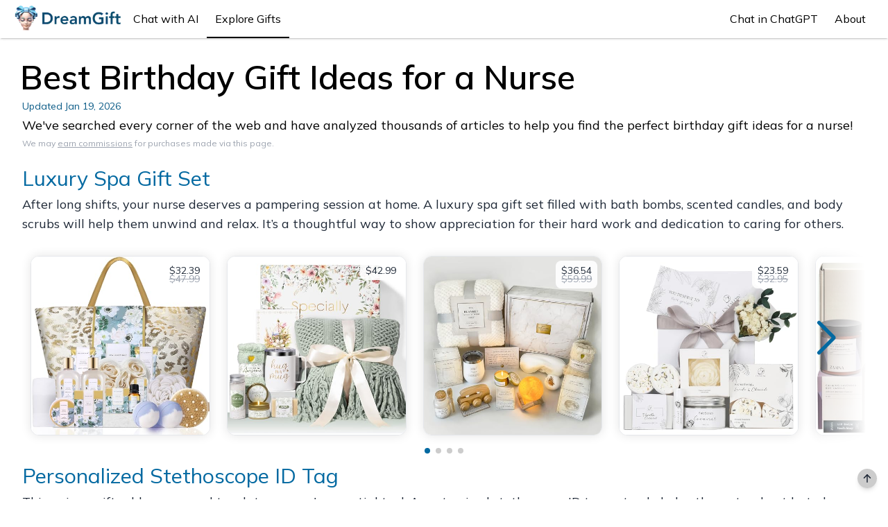

--- FILE ---
content_type: text/html; charset=utf-8
request_url: https://dreamgift.ai/gifts/best-birthday-gifts-for-nurse
body_size: 5646
content:
<!DOCTYPE html><html lang="en"><head><meta charSet="utf-8"/><link rel="apple-touch-icon" sizes="180x180" href="/favicons/apple-touch-icon.png"/><link rel="icon" type="image/png" sizes="32x32" href="/favicons/favicon-32x32.png"/><link rel="icon" type="image/png" sizes="16x16" href="/favicons/favicon-16x16.png"/><link rel="manifest" href="/favicons/site.webmanifest"/><link rel="mask-icon" href="/favicons/safari-pinned-tab.svg" color="#777777"/><link rel="shortcut icon" href="/favicons/favicon.ico"/><meta name="msapplication-TileColor" content="#2d89ef"/><meta name="msapplication-config" content="/favicons/browserconfig.xml"/><meta name="theme-color" content="#ffffff"/><meta name="apple-mobile-web-app-capable" content="yes"/><meta name="apple-mobile-web-app-title" content="DreamGift"/><title>Best Birthday Gift Ideas for a Nurse - DreamGift</title><meta name="viewport" content="height=device-height, width=device-width, initial-scale=1, user-scalable=no"/><meta name="robots" content="index,follow,max-image-preview:large"/><meta name="title" content="Best Birthday Gift Ideas for a Nurse"/><meta name="description" content="Discover the perfect birthday gift ideas for a nurse. We&#x27;ve searched every corner of the web and analyzed thousands of articles to help you find the perfect gift."/><meta name="image" content="https://dreamgift.ai/images/dreamgift-meta-image.jpg"/><link rel="image_src" href="https://dreamgift.ai/images/dreamgift-meta-image.jpg"/><link rel="canonical" href="https://dreamgift.ai/gifts/best-birthday-gifts-for-nurse"/><meta itemProp="name" content="Best Birthday Gift Ideas for a Nurse"/><meta itemProp="description" content="Discover the perfect birthday gift ideas for a nurse. We&#x27;ve searched every corner of the web and analyzed thousands of articles to help you find the perfect gift."/><meta itemProp="image" content="https://dreamgift.ai/images/dreamgift-meta-image.jpg"/><meta name="twitter:card" content="summary_large_image"/><meta name="twitter:title" content="Best Birthday Gift Ideas for a Nurse"/><meta name="twitter:description" content="Discover the perfect birthday gift ideas for a nurse. We&#x27;ve searched every corner of the web and analyzed thousands of articles to help you find the perfect gift."/><meta name="twitter:image" content="https://dreamgift.ai/images/dreamgift-meta-image.jpg"/><meta property="og:title" content="Best Birthday Gift Ideas for a Nurse"/><meta property="og:description" content="Discover the perfect birthday gift ideas for a nurse. We&#x27;ve searched every corner of the web and analyzed thousands of articles to help you find the perfect gift."/><meta property="og:image" content="https://dreamgift.ai/images/dreamgift-meta-image.jpg"/><meta property="og:type" content="website"/><meta property="og:url" content="https://dreamgift.ai/gifts/best-birthday-gifts-for-nurse"/><meta property="og:site_name" content="DreamGift"/><meta property="og:locale" content="en_US"/><meta property="og:ttl" content="345600"/><meta name="next-head-count" content="35"/><link rel="preload" href="/_next/static/media/3be83a346553616c-s.p.woff2" as="font" type="font/woff2" crossorigin="anonymous" data-next-font="size-adjust"/><link rel="preload" href="/_next/static/css/4c4913469dc44b11.css" as="style"/><link rel="stylesheet" href="/_next/static/css/4c4913469dc44b11.css" data-n-g=""/><link rel="preload" href="/_next/static/css/f59aafc5420cdc65.css" as="style"/><link rel="stylesheet" href="/_next/static/css/f59aafc5420cdc65.css" data-n-p=""/><noscript data-n-css=""></noscript><script defer="" nomodule="" src="/_next/static/chunks/polyfills-c67a75d1b6f99dc8.js"></script><script src="/_next/static/chunks/webpack-59c5c889f52620d6.js" defer=""></script><script src="/_next/static/chunks/framework-2c79e2a64abdb08b.js" defer=""></script><script src="/_next/static/chunks/main-b0dd2b8647b58df3.js" defer=""></script><script src="/_next/static/chunks/pages/_app-55623b36fed464f1.js" defer=""></script><script src="/_next/static/chunks/132-5e76f3fa7954b67e.js" defer=""></script><script src="/_next/static/chunks/901-42661a728128d915.js" defer=""></script><script src="/_next/static/chunks/50-7ecf47c53ec74633.js" defer=""></script><script src="/_next/static/chunks/pages/gifts/%5Bslug%5D-550dfcac40e4d330.js" defer=""></script><script src="/_next/static/uX2Xw2fnKXT4NtrZwOQt1/_buildManifest.js" defer=""></script><script src="/_next/static/uX2Xw2fnKXT4NtrZwOQt1/_ssgManifest.js" defer=""></script></head><body><div id="__next"><div class="__className_a1ca74"><div class="h-[45px] sm:h-[55px] z-40 bg-white fixed top-0 right-0 left-0 shadow-[0_2px_2px_0_rgba(0,0,0,.07),0_1px_5px_0_rgba(0,0,0,.06),0_3px_1px_-2px_rgba(0,0,0,.1)]"><div class="h-full w-full flex flex-row items-center gap-3 sm:gap-5 max-w-[1400px] mx-auto px-2 sm:px-5"><a class="flex flex-row items-center gap-[6px]" href="/"><img alt="DreamGift" loading="lazy" width="160" height="35" decoding="async" data-nimg="1" class="w-[120px] sm:w-[140px] md:w-[160px] mt-[-3px]" style="color:transparent" srcSet="/_next/image?url=%2Fimages%2Flogo.png&amp;w=256&amp;q=75 1x, /_next/image?url=%2Fimages%2Flogo.png&amp;w=384&amp;q=75 2x" src="/_next/image?url=%2Fimages%2Flogo.png&amp;w=384&amp;q=75"/></a><a class="flex cursor-pointer select-none items-center gap-[5px] sm:gap-[8px] h-full px-1 md:px-3 text-base
			 transition-colors duration-200 border-b-2
			border-transparent sm:hover:border-slate-400
			
			" target="_self" rel="" href="/chat"><span class="whitespace-nowrap text-sm sm:block md:text-base"><span class="hidden sm:block">Chat with AI</span><span class="block sm:hidden">Chat</span></span></a><a class="flex cursor-pointer select-none items-center gap-[5px] sm:gap-[8px] h-full px-1 md:px-3 text-base
			 transition-colors duration-200 border-b-2
			border-black
			
			" target="_self" rel="" href="/explore"><span class="whitespace-nowrap text-sm sm:block md:text-base"><span class="hidden sm:block">Explore Gifts</span><span class="block sm:hidden">Explore</span></span></a><div class="flex-grow"></div><a class="flex cursor-pointer select-none items-center gap-[5px] sm:gap-[8px] h-full px-1 md:px-3 text-base
			 transition-colors duration-200 border-b-2
			border-transparent sm:hover:border-slate-400
			
			" target="_blank" rel="noopener noreferrer" href="https://chatg.pt/dreamgift"><span class="whitespace-nowrap text-sm sm:block md:text-base"><span class="hidden sm:block">Chat in ChatGPT</span><span class="block sm:hidden">ChatGPT</span></span></a><a class="flex cursor-pointer select-none items-center gap-[5px] sm:gap-[8px] h-full px-1 md:px-3 text-base
			 transition-colors duration-200 border-b-2
			border-transparent sm:hover:border-slate-400
			hidden sm:flex
			" target="_self" rel="" href="/about"><span class="whitespace-nowrap text-sm sm:block md:text-base"><span class="hidden sm:block">About</span><span class="block sm:hidden">About</span></span></a></div></div><main class="pt-[45px] sm:pt-[55px] pb-10"><div style="position:fixed;z-index:9999;top:16px;left:16px;right:16px;bottom:16px;pointer-events:none"></div><main class="p-4 sm:p-6 md:p-8 max-w-[1400px] mx-auto"><div><div class="header flex flex-col"><h1 class="__className_a1ca74 font-semibold text-3xl sm:text-5xl ml-[-0.2rem]">Best Birthday Gift Ideas for a Nurse</h1></div><div class="description-container"><div class="description text-base sm:text-lg pt-2"><div class="flex content-center gap-1 pb-2 text-sm text-sky-800"><div>Updated <!-- -->Jan 19, 2026</div></div><h2 class="leading-5">We&#x27;ve searched every corner of the web and have analyzed thousands of articles to help you find the perfect birthday gift ideas for a nurse!</h2><div class="disclaimer text-gray-400 text-[0.7rem] leading-4 sm:text-xs pt-2">We may<!-- --> <a href="/legal/terms" target="_blank" class="underline">earn commissions</a> <!-- -->for purchases made via this page.</div></div></div></div><div class="flex flex-col max-w-full"><div class="flex flex-col gap-10 sm:gap-14 mt-6"><div class="text-xs sm:text-sm md:text-base text-gray-800"><div id="" class="relative top-[calc(-55px-16px)]"></div><div class="w-full justify-between align-center pb-2 sm:pb-4"><h2 class="text-xl sm:text-3xl text-sky-700 leading-6 hover:underline"><a href="" target="blank" rel="noopener nofollow"><div class="h-7 bg-gray-300 rounded-[7px] w-72 animate-pulse"></div></a></h2><h3 class="text-sm sm:text-lg pt-1.5 leading-5"><div><div class="h-4 bg-gray-300 rounded-[7px] w-full animate-pulse mt-2"></div><div class="h-4 bg-gray-300 rounded-[7px] w-1/2 animate-pulse mt-2"></div></div></h3></div><div class="grid"><div class="swiper max-w-[100%]"><div class="swiper-wrapper"><div class="swiper-slide"><div class="mb-10 mt-4 mx-3 flex flex-col gap-2 overflow-hidden relative group border-[1px] rounded-xl bg-white border-gray-200 shadow-[0_0_15px_#e5e5e5] animate-pulse"><div class="relative overflow-hidden bg-white"><span><div class="relative mb-0 pt-[100%]"><div class="max-w-[100%] max-h-[100%] absolute top-0 bottom-0 left-0 right-0 m-auto bg-white"></div></div></span></div></div></div><div class="swiper-slide"><div class="mb-10 mt-4 mx-3 flex flex-col gap-2 overflow-hidden relative group border-[1px] rounded-xl bg-white border-gray-200 shadow-[0_0_15px_#e5e5e5] animate-pulse"><div class="relative overflow-hidden bg-white"><span><div class="relative mb-0 pt-[100%]"><div class="max-w-[100%] max-h-[100%] absolute top-0 bottom-0 left-0 right-0 m-auto bg-white"></div></div></span></div></div></div><div class="swiper-slide"><div class="mb-10 mt-4 mx-3 flex flex-col gap-2 overflow-hidden relative group border-[1px] rounded-xl bg-white border-gray-200 shadow-[0_0_15px_#e5e5e5] animate-pulse"><div class="relative overflow-hidden bg-white"><span><div class="relative mb-0 pt-[100%]"><div class="max-w-[100%] max-h-[100%] absolute top-0 bottom-0 left-0 right-0 m-auto bg-white"></div></div></span></div></div></div><div class="swiper-slide"><div class="mb-10 mt-4 mx-3 flex flex-col gap-2 overflow-hidden relative group border-[1px] rounded-xl bg-white border-gray-200 shadow-[0_0_15px_#e5e5e5] animate-pulse"><div class="relative overflow-hidden bg-white"><span><div class="relative mb-0 pt-[100%]"><div class="max-w-[100%] max-h-[100%] absolute top-0 bottom-0 left-0 right-0 m-auto bg-white"></div></div></span></div></div></div><div class="swiper-slide"><div class="mb-10 mt-4 mx-3 flex flex-col gap-2 overflow-hidden relative group border-[1px] rounded-xl bg-white border-gray-200 shadow-[0_0_15px_#e5e5e5] animate-pulse"><div class="relative overflow-hidden bg-white"><span><div class="relative mb-0 pt-[100%]"><div class="max-w-[100%] max-h-[100%] absolute top-0 bottom-0 left-0 right-0 m-auto bg-white"></div></div></span></div></div></div><div class="swiper-slide"><div class="mb-10 mt-4 mx-3 flex flex-col gap-2 overflow-hidden relative group border-[1px] rounded-xl bg-white border-gray-200 shadow-[0_0_15px_#e5e5e5] animate-pulse"><div class="relative overflow-hidden bg-white"><span><div class="relative mb-0 pt-[100%]"><div class="max-w-[100%] max-h-[100%] absolute top-0 bottom-0 left-0 right-0 m-auto bg-white"></div></div></span></div></div></div><div class="swiper-slide"><div class="mb-10 mt-4 mx-3 flex flex-col gap-2 overflow-hidden relative group border-[1px] rounded-xl bg-white border-gray-200 shadow-[0_0_15px_#e5e5e5] animate-pulse"><div class="relative overflow-hidden bg-white"><span><div class="relative mb-0 pt-[100%]"><div class="max-w-[100%] max-h-[100%] absolute top-0 bottom-0 left-0 right-0 m-auto bg-white"></div></div></span></div></div></div><div class="swiper-slide"><div class="mb-10 mt-4 mx-3 flex flex-col gap-2 overflow-hidden relative group border-[1px] rounded-xl bg-white border-gray-200 shadow-[0_0_15px_#e5e5e5] animate-pulse"><div class="relative overflow-hidden bg-white"><span><div class="relative mb-0 pt-[100%]"><div class="max-w-[100%] max-h-[100%] absolute top-0 bottom-0 left-0 right-0 m-auto bg-white"></div></div></span></div></div></div><div class="swiper-slide"><div class="mb-10 mt-4 mx-3 flex flex-col gap-2 overflow-hidden relative group border-[1px] rounded-xl bg-white border-gray-200 shadow-[0_0_15px_#e5e5e5] animate-pulse"><div class="relative overflow-hidden bg-white"><span><div class="relative mb-0 pt-[100%]"><div class="max-w-[100%] max-h-[100%] absolute top-0 bottom-0 left-0 right-0 m-auto bg-white"></div></div></span></div></div></div><div class="swiper-slide"><div class="mb-10 mt-4 mx-3 flex flex-col gap-2 overflow-hidden relative group border-[1px] rounded-xl bg-white border-gray-200 shadow-[0_0_15px_#e5e5e5] animate-pulse"><div class="relative overflow-hidden bg-white"><span><div class="relative mb-0 pt-[100%]"><div class="max-w-[100%] max-h-[100%] absolute top-0 bottom-0 left-0 right-0 m-auto bg-white"></div></div></span></div></div></div></div><div class="swiper-button-prev"></div><div class="swiper-button-next"></div><div class="swiper-pagination"></div></div></div></div><div class="text-xs sm:text-sm md:text-base text-gray-800"><div id="" class="relative top-[calc(-55px-16px)]"></div><div class="w-full justify-between align-center pb-2 sm:pb-4"><h2 class="text-xl sm:text-3xl text-sky-700 leading-6 hover:underline"><a href="" target="blank" rel="noopener nofollow"><div class="h-7 bg-gray-300 rounded-[7px] w-72 animate-pulse"></div></a></h2><h3 class="text-sm sm:text-lg pt-1.5 leading-5"><div><div class="h-4 bg-gray-300 rounded-[7px] w-full animate-pulse mt-2"></div><div class="h-4 bg-gray-300 rounded-[7px] w-1/2 animate-pulse mt-2"></div></div></h3></div><div class="grid"><div class="swiper max-w-[100%]"><div class="swiper-wrapper"><div class="swiper-slide"><div class="mb-10 mt-4 mx-3 flex flex-col gap-2 overflow-hidden relative group border-[1px] rounded-xl bg-white border-gray-200 shadow-[0_0_15px_#e5e5e5] animate-pulse"><div class="relative overflow-hidden bg-white"><span><div class="relative mb-0 pt-[100%]"><div class="max-w-[100%] max-h-[100%] absolute top-0 bottom-0 left-0 right-0 m-auto bg-white"></div></div></span></div></div></div><div class="swiper-slide"><div class="mb-10 mt-4 mx-3 flex flex-col gap-2 overflow-hidden relative group border-[1px] rounded-xl bg-white border-gray-200 shadow-[0_0_15px_#e5e5e5] animate-pulse"><div class="relative overflow-hidden bg-white"><span><div class="relative mb-0 pt-[100%]"><div class="max-w-[100%] max-h-[100%] absolute top-0 bottom-0 left-0 right-0 m-auto bg-white"></div></div></span></div></div></div><div class="swiper-slide"><div class="mb-10 mt-4 mx-3 flex flex-col gap-2 overflow-hidden relative group border-[1px] rounded-xl bg-white border-gray-200 shadow-[0_0_15px_#e5e5e5] animate-pulse"><div class="relative overflow-hidden bg-white"><span><div class="relative mb-0 pt-[100%]"><div class="max-w-[100%] max-h-[100%] absolute top-0 bottom-0 left-0 right-0 m-auto bg-white"></div></div></span></div></div></div><div class="swiper-slide"><div class="mb-10 mt-4 mx-3 flex flex-col gap-2 overflow-hidden relative group border-[1px] rounded-xl bg-white border-gray-200 shadow-[0_0_15px_#e5e5e5] animate-pulse"><div class="relative overflow-hidden bg-white"><span><div class="relative mb-0 pt-[100%]"><div class="max-w-[100%] max-h-[100%] absolute top-0 bottom-0 left-0 right-0 m-auto bg-white"></div></div></span></div></div></div><div class="swiper-slide"><div class="mb-10 mt-4 mx-3 flex flex-col gap-2 overflow-hidden relative group border-[1px] rounded-xl bg-white border-gray-200 shadow-[0_0_15px_#e5e5e5] animate-pulse"><div class="relative overflow-hidden bg-white"><span><div class="relative mb-0 pt-[100%]"><div class="max-w-[100%] max-h-[100%] absolute top-0 bottom-0 left-0 right-0 m-auto bg-white"></div></div></span></div></div></div><div class="swiper-slide"><div class="mb-10 mt-4 mx-3 flex flex-col gap-2 overflow-hidden relative group border-[1px] rounded-xl bg-white border-gray-200 shadow-[0_0_15px_#e5e5e5] animate-pulse"><div class="relative overflow-hidden bg-white"><span><div class="relative mb-0 pt-[100%]"><div class="max-w-[100%] max-h-[100%] absolute top-0 bottom-0 left-0 right-0 m-auto bg-white"></div></div></span></div></div></div><div class="swiper-slide"><div class="mb-10 mt-4 mx-3 flex flex-col gap-2 overflow-hidden relative group border-[1px] rounded-xl bg-white border-gray-200 shadow-[0_0_15px_#e5e5e5] animate-pulse"><div class="relative overflow-hidden bg-white"><span><div class="relative mb-0 pt-[100%]"><div class="max-w-[100%] max-h-[100%] absolute top-0 bottom-0 left-0 right-0 m-auto bg-white"></div></div></span></div></div></div><div class="swiper-slide"><div class="mb-10 mt-4 mx-3 flex flex-col gap-2 overflow-hidden relative group border-[1px] rounded-xl bg-white border-gray-200 shadow-[0_0_15px_#e5e5e5] animate-pulse"><div class="relative overflow-hidden bg-white"><span><div class="relative mb-0 pt-[100%]"><div class="max-w-[100%] max-h-[100%] absolute top-0 bottom-0 left-0 right-0 m-auto bg-white"></div></div></span></div></div></div><div class="swiper-slide"><div class="mb-10 mt-4 mx-3 flex flex-col gap-2 overflow-hidden relative group border-[1px] rounded-xl bg-white border-gray-200 shadow-[0_0_15px_#e5e5e5] animate-pulse"><div class="relative overflow-hidden bg-white"><span><div class="relative mb-0 pt-[100%]"><div class="max-w-[100%] max-h-[100%] absolute top-0 bottom-0 left-0 right-0 m-auto bg-white"></div></div></span></div></div></div><div class="swiper-slide"><div class="mb-10 mt-4 mx-3 flex flex-col gap-2 overflow-hidden relative group border-[1px] rounded-xl bg-white border-gray-200 shadow-[0_0_15px_#e5e5e5] animate-pulse"><div class="relative overflow-hidden bg-white"><span><div class="relative mb-0 pt-[100%]"><div class="max-w-[100%] max-h-[100%] absolute top-0 bottom-0 left-0 right-0 m-auto bg-white"></div></div></span></div></div></div></div><div class="swiper-button-prev"></div><div class="swiper-button-next"></div><div class="swiper-pagination"></div></div></div></div><div class="text-xs sm:text-sm md:text-base text-gray-800"><div id="" class="relative top-[calc(-55px-16px)]"></div><div class="w-full justify-between align-center pb-2 sm:pb-4"><h2 class="text-xl sm:text-3xl text-sky-700 leading-6 hover:underline"><a href="" target="blank" rel="noopener nofollow"><div class="h-7 bg-gray-300 rounded-[7px] w-72 animate-pulse"></div></a></h2><h3 class="text-sm sm:text-lg pt-1.5 leading-5"><div><div class="h-4 bg-gray-300 rounded-[7px] w-full animate-pulse mt-2"></div><div class="h-4 bg-gray-300 rounded-[7px] w-1/2 animate-pulse mt-2"></div></div></h3></div><div class="grid"><div class="swiper max-w-[100%]"><div class="swiper-wrapper"><div class="swiper-slide"><div class="mb-10 mt-4 mx-3 flex flex-col gap-2 overflow-hidden relative group border-[1px] rounded-xl bg-white border-gray-200 shadow-[0_0_15px_#e5e5e5] animate-pulse"><div class="relative overflow-hidden bg-white"><span><div class="relative mb-0 pt-[100%]"><div class="max-w-[100%] max-h-[100%] absolute top-0 bottom-0 left-0 right-0 m-auto bg-white"></div></div></span></div></div></div><div class="swiper-slide"><div class="mb-10 mt-4 mx-3 flex flex-col gap-2 overflow-hidden relative group border-[1px] rounded-xl bg-white border-gray-200 shadow-[0_0_15px_#e5e5e5] animate-pulse"><div class="relative overflow-hidden bg-white"><span><div class="relative mb-0 pt-[100%]"><div class="max-w-[100%] max-h-[100%] absolute top-0 bottom-0 left-0 right-0 m-auto bg-white"></div></div></span></div></div></div><div class="swiper-slide"><div class="mb-10 mt-4 mx-3 flex flex-col gap-2 overflow-hidden relative group border-[1px] rounded-xl bg-white border-gray-200 shadow-[0_0_15px_#e5e5e5] animate-pulse"><div class="relative overflow-hidden bg-white"><span><div class="relative mb-0 pt-[100%]"><div class="max-w-[100%] max-h-[100%] absolute top-0 bottom-0 left-0 right-0 m-auto bg-white"></div></div></span></div></div></div><div class="swiper-slide"><div class="mb-10 mt-4 mx-3 flex flex-col gap-2 overflow-hidden relative group border-[1px] rounded-xl bg-white border-gray-200 shadow-[0_0_15px_#e5e5e5] animate-pulse"><div class="relative overflow-hidden bg-white"><span><div class="relative mb-0 pt-[100%]"><div class="max-w-[100%] max-h-[100%] absolute top-0 bottom-0 left-0 right-0 m-auto bg-white"></div></div></span></div></div></div><div class="swiper-slide"><div class="mb-10 mt-4 mx-3 flex flex-col gap-2 overflow-hidden relative group border-[1px] rounded-xl bg-white border-gray-200 shadow-[0_0_15px_#e5e5e5] animate-pulse"><div class="relative overflow-hidden bg-white"><span><div class="relative mb-0 pt-[100%]"><div class="max-w-[100%] max-h-[100%] absolute top-0 bottom-0 left-0 right-0 m-auto bg-white"></div></div></span></div></div></div><div class="swiper-slide"><div class="mb-10 mt-4 mx-3 flex flex-col gap-2 overflow-hidden relative group border-[1px] rounded-xl bg-white border-gray-200 shadow-[0_0_15px_#e5e5e5] animate-pulse"><div class="relative overflow-hidden bg-white"><span><div class="relative mb-0 pt-[100%]"><div class="max-w-[100%] max-h-[100%] absolute top-0 bottom-0 left-0 right-0 m-auto bg-white"></div></div></span></div></div></div><div class="swiper-slide"><div class="mb-10 mt-4 mx-3 flex flex-col gap-2 overflow-hidden relative group border-[1px] rounded-xl bg-white border-gray-200 shadow-[0_0_15px_#e5e5e5] animate-pulse"><div class="relative overflow-hidden bg-white"><span><div class="relative mb-0 pt-[100%]"><div class="max-w-[100%] max-h-[100%] absolute top-0 bottom-0 left-0 right-0 m-auto bg-white"></div></div></span></div></div></div><div class="swiper-slide"><div class="mb-10 mt-4 mx-3 flex flex-col gap-2 overflow-hidden relative group border-[1px] rounded-xl bg-white border-gray-200 shadow-[0_0_15px_#e5e5e5] animate-pulse"><div class="relative overflow-hidden bg-white"><span><div class="relative mb-0 pt-[100%]"><div class="max-w-[100%] max-h-[100%] absolute top-0 bottom-0 left-0 right-0 m-auto bg-white"></div></div></span></div></div></div><div class="swiper-slide"><div class="mb-10 mt-4 mx-3 flex flex-col gap-2 overflow-hidden relative group border-[1px] rounded-xl bg-white border-gray-200 shadow-[0_0_15px_#e5e5e5] animate-pulse"><div class="relative overflow-hidden bg-white"><span><div class="relative mb-0 pt-[100%]"><div class="max-w-[100%] max-h-[100%] absolute top-0 bottom-0 left-0 right-0 m-auto bg-white"></div></div></span></div></div></div><div class="swiper-slide"><div class="mb-10 mt-4 mx-3 flex flex-col gap-2 overflow-hidden relative group border-[1px] rounded-xl bg-white border-gray-200 shadow-[0_0_15px_#e5e5e5] animate-pulse"><div class="relative overflow-hidden bg-white"><span><div class="relative mb-0 pt-[100%]"><div class="max-w-[100%] max-h-[100%] absolute top-0 bottom-0 left-0 right-0 m-auto bg-white"></div></div></span></div></div></div></div><div class="swiper-button-prev"></div><div class="swiper-button-next"></div><div class="swiper-pagination"></div></div></div></div><div class="text-xs sm:text-sm md:text-base text-gray-800"><div id="" class="relative top-[calc(-55px-16px)]"></div><div class="w-full justify-between align-center pb-2 sm:pb-4"><h2 class="text-xl sm:text-3xl text-sky-700 leading-6 hover:underline"><a href="" target="blank" rel="noopener nofollow"><div class="h-7 bg-gray-300 rounded-[7px] w-72 animate-pulse"></div></a></h2><h3 class="text-sm sm:text-lg pt-1.5 leading-5"><div><div class="h-4 bg-gray-300 rounded-[7px] w-full animate-pulse mt-2"></div><div class="h-4 bg-gray-300 rounded-[7px] w-1/2 animate-pulse mt-2"></div></div></h3></div><div class="grid"><div class="swiper max-w-[100%]"><div class="swiper-wrapper"><div class="swiper-slide"><div class="mb-10 mt-4 mx-3 flex flex-col gap-2 overflow-hidden relative group border-[1px] rounded-xl bg-white border-gray-200 shadow-[0_0_15px_#e5e5e5] animate-pulse"><div class="relative overflow-hidden bg-white"><span><div class="relative mb-0 pt-[100%]"><div class="max-w-[100%] max-h-[100%] absolute top-0 bottom-0 left-0 right-0 m-auto bg-white"></div></div></span></div></div></div><div class="swiper-slide"><div class="mb-10 mt-4 mx-3 flex flex-col gap-2 overflow-hidden relative group border-[1px] rounded-xl bg-white border-gray-200 shadow-[0_0_15px_#e5e5e5] animate-pulse"><div class="relative overflow-hidden bg-white"><span><div class="relative mb-0 pt-[100%]"><div class="max-w-[100%] max-h-[100%] absolute top-0 bottom-0 left-0 right-0 m-auto bg-white"></div></div></span></div></div></div><div class="swiper-slide"><div class="mb-10 mt-4 mx-3 flex flex-col gap-2 overflow-hidden relative group border-[1px] rounded-xl bg-white border-gray-200 shadow-[0_0_15px_#e5e5e5] animate-pulse"><div class="relative overflow-hidden bg-white"><span><div class="relative mb-0 pt-[100%]"><div class="max-w-[100%] max-h-[100%] absolute top-0 bottom-0 left-0 right-0 m-auto bg-white"></div></div></span></div></div></div><div class="swiper-slide"><div class="mb-10 mt-4 mx-3 flex flex-col gap-2 overflow-hidden relative group border-[1px] rounded-xl bg-white border-gray-200 shadow-[0_0_15px_#e5e5e5] animate-pulse"><div class="relative overflow-hidden bg-white"><span><div class="relative mb-0 pt-[100%]"><div class="max-w-[100%] max-h-[100%] absolute top-0 bottom-0 left-0 right-0 m-auto bg-white"></div></div></span></div></div></div><div class="swiper-slide"><div class="mb-10 mt-4 mx-3 flex flex-col gap-2 overflow-hidden relative group border-[1px] rounded-xl bg-white border-gray-200 shadow-[0_0_15px_#e5e5e5] animate-pulse"><div class="relative overflow-hidden bg-white"><span><div class="relative mb-0 pt-[100%]"><div class="max-w-[100%] max-h-[100%] absolute top-0 bottom-0 left-0 right-0 m-auto bg-white"></div></div></span></div></div></div><div class="swiper-slide"><div class="mb-10 mt-4 mx-3 flex flex-col gap-2 overflow-hidden relative group border-[1px] rounded-xl bg-white border-gray-200 shadow-[0_0_15px_#e5e5e5] animate-pulse"><div class="relative overflow-hidden bg-white"><span><div class="relative mb-0 pt-[100%]"><div class="max-w-[100%] max-h-[100%] absolute top-0 bottom-0 left-0 right-0 m-auto bg-white"></div></div></span></div></div></div><div class="swiper-slide"><div class="mb-10 mt-4 mx-3 flex flex-col gap-2 overflow-hidden relative group border-[1px] rounded-xl bg-white border-gray-200 shadow-[0_0_15px_#e5e5e5] animate-pulse"><div class="relative overflow-hidden bg-white"><span><div class="relative mb-0 pt-[100%]"><div class="max-w-[100%] max-h-[100%] absolute top-0 bottom-0 left-0 right-0 m-auto bg-white"></div></div></span></div></div></div><div class="swiper-slide"><div class="mb-10 mt-4 mx-3 flex flex-col gap-2 overflow-hidden relative group border-[1px] rounded-xl bg-white border-gray-200 shadow-[0_0_15px_#e5e5e5] animate-pulse"><div class="relative overflow-hidden bg-white"><span><div class="relative mb-0 pt-[100%]"><div class="max-w-[100%] max-h-[100%] absolute top-0 bottom-0 left-0 right-0 m-auto bg-white"></div></div></span></div></div></div><div class="swiper-slide"><div class="mb-10 mt-4 mx-3 flex flex-col gap-2 overflow-hidden relative group border-[1px] rounded-xl bg-white border-gray-200 shadow-[0_0_15px_#e5e5e5] animate-pulse"><div class="relative overflow-hidden bg-white"><span><div class="relative mb-0 pt-[100%]"><div class="max-w-[100%] max-h-[100%] absolute top-0 bottom-0 left-0 right-0 m-auto bg-white"></div></div></span></div></div></div><div class="swiper-slide"><div class="mb-10 mt-4 mx-3 flex flex-col gap-2 overflow-hidden relative group border-[1px] rounded-xl bg-white border-gray-200 shadow-[0_0_15px_#e5e5e5] animate-pulse"><div class="relative overflow-hidden bg-white"><span><div class="relative mb-0 pt-[100%]"><div class="max-w-[100%] max-h-[100%] absolute top-0 bottom-0 left-0 right-0 m-auto bg-white"></div></div></span></div></div></div></div><div class="swiper-button-prev"></div><div class="swiper-button-next"></div><div class="swiper-pagination"></div></div></div></div><div class="text-xs sm:text-sm md:text-base text-gray-800"><div id="" class="relative top-[calc(-55px-16px)]"></div><div class="w-full justify-between align-center pb-2 sm:pb-4"><h2 class="text-xl sm:text-3xl text-sky-700 leading-6 hover:underline"><a href="" target="blank" rel="noopener nofollow"><div class="h-7 bg-gray-300 rounded-[7px] w-72 animate-pulse"></div></a></h2><h3 class="text-sm sm:text-lg pt-1.5 leading-5"><div><div class="h-4 bg-gray-300 rounded-[7px] w-full animate-pulse mt-2"></div><div class="h-4 bg-gray-300 rounded-[7px] w-1/2 animate-pulse mt-2"></div></div></h3></div><div class="grid"><div class="swiper max-w-[100%]"><div class="swiper-wrapper"><div class="swiper-slide"><div class="mb-10 mt-4 mx-3 flex flex-col gap-2 overflow-hidden relative group border-[1px] rounded-xl bg-white border-gray-200 shadow-[0_0_15px_#e5e5e5] animate-pulse"><div class="relative overflow-hidden bg-white"><span><div class="relative mb-0 pt-[100%]"><div class="max-w-[100%] max-h-[100%] absolute top-0 bottom-0 left-0 right-0 m-auto bg-white"></div></div></span></div></div></div><div class="swiper-slide"><div class="mb-10 mt-4 mx-3 flex flex-col gap-2 overflow-hidden relative group border-[1px] rounded-xl bg-white border-gray-200 shadow-[0_0_15px_#e5e5e5] animate-pulse"><div class="relative overflow-hidden bg-white"><span><div class="relative mb-0 pt-[100%]"><div class="max-w-[100%] max-h-[100%] absolute top-0 bottom-0 left-0 right-0 m-auto bg-white"></div></div></span></div></div></div><div class="swiper-slide"><div class="mb-10 mt-4 mx-3 flex flex-col gap-2 overflow-hidden relative group border-[1px] rounded-xl bg-white border-gray-200 shadow-[0_0_15px_#e5e5e5] animate-pulse"><div class="relative overflow-hidden bg-white"><span><div class="relative mb-0 pt-[100%]"><div class="max-w-[100%] max-h-[100%] absolute top-0 bottom-0 left-0 right-0 m-auto bg-white"></div></div></span></div></div></div><div class="swiper-slide"><div class="mb-10 mt-4 mx-3 flex flex-col gap-2 overflow-hidden relative group border-[1px] rounded-xl bg-white border-gray-200 shadow-[0_0_15px_#e5e5e5] animate-pulse"><div class="relative overflow-hidden bg-white"><span><div class="relative mb-0 pt-[100%]"><div class="max-w-[100%] max-h-[100%] absolute top-0 bottom-0 left-0 right-0 m-auto bg-white"></div></div></span></div></div></div><div class="swiper-slide"><div class="mb-10 mt-4 mx-3 flex flex-col gap-2 overflow-hidden relative group border-[1px] rounded-xl bg-white border-gray-200 shadow-[0_0_15px_#e5e5e5] animate-pulse"><div class="relative overflow-hidden bg-white"><span><div class="relative mb-0 pt-[100%]"><div class="max-w-[100%] max-h-[100%] absolute top-0 bottom-0 left-0 right-0 m-auto bg-white"></div></div></span></div></div></div><div class="swiper-slide"><div class="mb-10 mt-4 mx-3 flex flex-col gap-2 overflow-hidden relative group border-[1px] rounded-xl bg-white border-gray-200 shadow-[0_0_15px_#e5e5e5] animate-pulse"><div class="relative overflow-hidden bg-white"><span><div class="relative mb-0 pt-[100%]"><div class="max-w-[100%] max-h-[100%] absolute top-0 bottom-0 left-0 right-0 m-auto bg-white"></div></div></span></div></div></div><div class="swiper-slide"><div class="mb-10 mt-4 mx-3 flex flex-col gap-2 overflow-hidden relative group border-[1px] rounded-xl bg-white border-gray-200 shadow-[0_0_15px_#e5e5e5] animate-pulse"><div class="relative overflow-hidden bg-white"><span><div class="relative mb-0 pt-[100%]"><div class="max-w-[100%] max-h-[100%] absolute top-0 bottom-0 left-0 right-0 m-auto bg-white"></div></div></span></div></div></div><div class="swiper-slide"><div class="mb-10 mt-4 mx-3 flex flex-col gap-2 overflow-hidden relative group border-[1px] rounded-xl bg-white border-gray-200 shadow-[0_0_15px_#e5e5e5] animate-pulse"><div class="relative overflow-hidden bg-white"><span><div class="relative mb-0 pt-[100%]"><div class="max-w-[100%] max-h-[100%] absolute top-0 bottom-0 left-0 right-0 m-auto bg-white"></div></div></span></div></div></div><div class="swiper-slide"><div class="mb-10 mt-4 mx-3 flex flex-col gap-2 overflow-hidden relative group border-[1px] rounded-xl bg-white border-gray-200 shadow-[0_0_15px_#e5e5e5] animate-pulse"><div class="relative overflow-hidden bg-white"><span><div class="relative mb-0 pt-[100%]"><div class="max-w-[100%] max-h-[100%] absolute top-0 bottom-0 left-0 right-0 m-auto bg-white"></div></div></span></div></div></div><div class="swiper-slide"><div class="mb-10 mt-4 mx-3 flex flex-col gap-2 overflow-hidden relative group border-[1px] rounded-xl bg-white border-gray-200 shadow-[0_0_15px_#e5e5e5] animate-pulse"><div class="relative overflow-hidden bg-white"><span><div class="relative mb-0 pt-[100%]"><div class="max-w-[100%] max-h-[100%] absolute top-0 bottom-0 left-0 right-0 m-auto bg-white"></div></div></span></div></div></div></div><div class="swiper-button-prev"></div><div class="swiper-button-next"></div><div class="swiper-pagination"></div></div></div></div><div class="text-xs sm:text-sm md:text-base text-gray-800"><div id="" class="relative top-[calc(-55px-16px)]"></div><div class="w-full justify-between align-center pb-2 sm:pb-4"><h2 class="text-xl sm:text-3xl text-sky-700 leading-6 hover:underline"><a href="" target="blank" rel="noopener nofollow"><div class="h-7 bg-gray-300 rounded-[7px] w-72 animate-pulse"></div></a></h2><h3 class="text-sm sm:text-lg pt-1.5 leading-5"><div><div class="h-4 bg-gray-300 rounded-[7px] w-full animate-pulse mt-2"></div><div class="h-4 bg-gray-300 rounded-[7px] w-1/2 animate-pulse mt-2"></div></div></h3></div><div class="grid"><div class="swiper max-w-[100%]"><div class="swiper-wrapper"><div class="swiper-slide"><div class="mb-10 mt-4 mx-3 flex flex-col gap-2 overflow-hidden relative group border-[1px] rounded-xl bg-white border-gray-200 shadow-[0_0_15px_#e5e5e5] animate-pulse"><div class="relative overflow-hidden bg-white"><span><div class="relative mb-0 pt-[100%]"><div class="max-w-[100%] max-h-[100%] absolute top-0 bottom-0 left-0 right-0 m-auto bg-white"></div></div></span></div></div></div><div class="swiper-slide"><div class="mb-10 mt-4 mx-3 flex flex-col gap-2 overflow-hidden relative group border-[1px] rounded-xl bg-white border-gray-200 shadow-[0_0_15px_#e5e5e5] animate-pulse"><div class="relative overflow-hidden bg-white"><span><div class="relative mb-0 pt-[100%]"><div class="max-w-[100%] max-h-[100%] absolute top-0 bottom-0 left-0 right-0 m-auto bg-white"></div></div></span></div></div></div><div class="swiper-slide"><div class="mb-10 mt-4 mx-3 flex flex-col gap-2 overflow-hidden relative group border-[1px] rounded-xl bg-white border-gray-200 shadow-[0_0_15px_#e5e5e5] animate-pulse"><div class="relative overflow-hidden bg-white"><span><div class="relative mb-0 pt-[100%]"><div class="max-w-[100%] max-h-[100%] absolute top-0 bottom-0 left-0 right-0 m-auto bg-white"></div></div></span></div></div></div><div class="swiper-slide"><div class="mb-10 mt-4 mx-3 flex flex-col gap-2 overflow-hidden relative group border-[1px] rounded-xl bg-white border-gray-200 shadow-[0_0_15px_#e5e5e5] animate-pulse"><div class="relative overflow-hidden bg-white"><span><div class="relative mb-0 pt-[100%]"><div class="max-w-[100%] max-h-[100%] absolute top-0 bottom-0 left-0 right-0 m-auto bg-white"></div></div></span></div></div></div><div class="swiper-slide"><div class="mb-10 mt-4 mx-3 flex flex-col gap-2 overflow-hidden relative group border-[1px] rounded-xl bg-white border-gray-200 shadow-[0_0_15px_#e5e5e5] animate-pulse"><div class="relative overflow-hidden bg-white"><span><div class="relative mb-0 pt-[100%]"><div class="max-w-[100%] max-h-[100%] absolute top-0 bottom-0 left-0 right-0 m-auto bg-white"></div></div></span></div></div></div><div class="swiper-slide"><div class="mb-10 mt-4 mx-3 flex flex-col gap-2 overflow-hidden relative group border-[1px] rounded-xl bg-white border-gray-200 shadow-[0_0_15px_#e5e5e5] animate-pulse"><div class="relative overflow-hidden bg-white"><span><div class="relative mb-0 pt-[100%]"><div class="max-w-[100%] max-h-[100%] absolute top-0 bottom-0 left-0 right-0 m-auto bg-white"></div></div></span></div></div></div><div class="swiper-slide"><div class="mb-10 mt-4 mx-3 flex flex-col gap-2 overflow-hidden relative group border-[1px] rounded-xl bg-white border-gray-200 shadow-[0_0_15px_#e5e5e5] animate-pulse"><div class="relative overflow-hidden bg-white"><span><div class="relative mb-0 pt-[100%]"><div class="max-w-[100%] max-h-[100%] absolute top-0 bottom-0 left-0 right-0 m-auto bg-white"></div></div></span></div></div></div><div class="swiper-slide"><div class="mb-10 mt-4 mx-3 flex flex-col gap-2 overflow-hidden relative group border-[1px] rounded-xl bg-white border-gray-200 shadow-[0_0_15px_#e5e5e5] animate-pulse"><div class="relative overflow-hidden bg-white"><span><div class="relative mb-0 pt-[100%]"><div class="max-w-[100%] max-h-[100%] absolute top-0 bottom-0 left-0 right-0 m-auto bg-white"></div></div></span></div></div></div><div class="swiper-slide"><div class="mb-10 mt-4 mx-3 flex flex-col gap-2 overflow-hidden relative group border-[1px] rounded-xl bg-white border-gray-200 shadow-[0_0_15px_#e5e5e5] animate-pulse"><div class="relative overflow-hidden bg-white"><span><div class="relative mb-0 pt-[100%]"><div class="max-w-[100%] max-h-[100%] absolute top-0 bottom-0 left-0 right-0 m-auto bg-white"></div></div></span></div></div></div><div class="swiper-slide"><div class="mb-10 mt-4 mx-3 flex flex-col gap-2 overflow-hidden relative group border-[1px] rounded-xl bg-white border-gray-200 shadow-[0_0_15px_#e5e5e5] animate-pulse"><div class="relative overflow-hidden bg-white"><span><div class="relative mb-0 pt-[100%]"><div class="max-w-[100%] max-h-[100%] absolute top-0 bottom-0 left-0 right-0 m-auto bg-white"></div></div></span></div></div></div></div><div class="swiper-button-prev"></div><div class="swiper-button-next"></div><div class="swiper-pagination"></div></div></div></div><div class="text-xs sm:text-sm md:text-base text-gray-800"><div id="" class="relative top-[calc(-55px-16px)]"></div><div class="w-full justify-between align-center pb-2 sm:pb-4"><h2 class="text-xl sm:text-3xl text-sky-700 leading-6 hover:underline"><a href="" target="blank" rel="noopener nofollow"><div class="h-7 bg-gray-300 rounded-[7px] w-72 animate-pulse"></div></a></h2><h3 class="text-sm sm:text-lg pt-1.5 leading-5"><div><div class="h-4 bg-gray-300 rounded-[7px] w-full animate-pulse mt-2"></div><div class="h-4 bg-gray-300 rounded-[7px] w-1/2 animate-pulse mt-2"></div></div></h3></div><div class="grid"><div class="swiper max-w-[100%]"><div class="swiper-wrapper"><div class="swiper-slide"><div class="mb-10 mt-4 mx-3 flex flex-col gap-2 overflow-hidden relative group border-[1px] rounded-xl bg-white border-gray-200 shadow-[0_0_15px_#e5e5e5] animate-pulse"><div class="relative overflow-hidden bg-white"><span><div class="relative mb-0 pt-[100%]"><div class="max-w-[100%] max-h-[100%] absolute top-0 bottom-0 left-0 right-0 m-auto bg-white"></div></div></span></div></div></div><div class="swiper-slide"><div class="mb-10 mt-4 mx-3 flex flex-col gap-2 overflow-hidden relative group border-[1px] rounded-xl bg-white border-gray-200 shadow-[0_0_15px_#e5e5e5] animate-pulse"><div class="relative overflow-hidden bg-white"><span><div class="relative mb-0 pt-[100%]"><div class="max-w-[100%] max-h-[100%] absolute top-0 bottom-0 left-0 right-0 m-auto bg-white"></div></div></span></div></div></div><div class="swiper-slide"><div class="mb-10 mt-4 mx-3 flex flex-col gap-2 overflow-hidden relative group border-[1px] rounded-xl bg-white border-gray-200 shadow-[0_0_15px_#e5e5e5] animate-pulse"><div class="relative overflow-hidden bg-white"><span><div class="relative mb-0 pt-[100%]"><div class="max-w-[100%] max-h-[100%] absolute top-0 bottom-0 left-0 right-0 m-auto bg-white"></div></div></span></div></div></div><div class="swiper-slide"><div class="mb-10 mt-4 mx-3 flex flex-col gap-2 overflow-hidden relative group border-[1px] rounded-xl bg-white border-gray-200 shadow-[0_0_15px_#e5e5e5] animate-pulse"><div class="relative overflow-hidden bg-white"><span><div class="relative mb-0 pt-[100%]"><div class="max-w-[100%] max-h-[100%] absolute top-0 bottom-0 left-0 right-0 m-auto bg-white"></div></div></span></div></div></div><div class="swiper-slide"><div class="mb-10 mt-4 mx-3 flex flex-col gap-2 overflow-hidden relative group border-[1px] rounded-xl bg-white border-gray-200 shadow-[0_0_15px_#e5e5e5] animate-pulse"><div class="relative overflow-hidden bg-white"><span><div class="relative mb-0 pt-[100%]"><div class="max-w-[100%] max-h-[100%] absolute top-0 bottom-0 left-0 right-0 m-auto bg-white"></div></div></span></div></div></div><div class="swiper-slide"><div class="mb-10 mt-4 mx-3 flex flex-col gap-2 overflow-hidden relative group border-[1px] rounded-xl bg-white border-gray-200 shadow-[0_0_15px_#e5e5e5] animate-pulse"><div class="relative overflow-hidden bg-white"><span><div class="relative mb-0 pt-[100%]"><div class="max-w-[100%] max-h-[100%] absolute top-0 bottom-0 left-0 right-0 m-auto bg-white"></div></div></span></div></div></div><div class="swiper-slide"><div class="mb-10 mt-4 mx-3 flex flex-col gap-2 overflow-hidden relative group border-[1px] rounded-xl bg-white border-gray-200 shadow-[0_0_15px_#e5e5e5] animate-pulse"><div class="relative overflow-hidden bg-white"><span><div class="relative mb-0 pt-[100%]"><div class="max-w-[100%] max-h-[100%] absolute top-0 bottom-0 left-0 right-0 m-auto bg-white"></div></div></span></div></div></div><div class="swiper-slide"><div class="mb-10 mt-4 mx-3 flex flex-col gap-2 overflow-hidden relative group border-[1px] rounded-xl bg-white border-gray-200 shadow-[0_0_15px_#e5e5e5] animate-pulse"><div class="relative overflow-hidden bg-white"><span><div class="relative mb-0 pt-[100%]"><div class="max-w-[100%] max-h-[100%] absolute top-0 bottom-0 left-0 right-0 m-auto bg-white"></div></div></span></div></div></div><div class="swiper-slide"><div class="mb-10 mt-4 mx-3 flex flex-col gap-2 overflow-hidden relative group border-[1px] rounded-xl bg-white border-gray-200 shadow-[0_0_15px_#e5e5e5] animate-pulse"><div class="relative overflow-hidden bg-white"><span><div class="relative mb-0 pt-[100%]"><div class="max-w-[100%] max-h-[100%] absolute top-0 bottom-0 left-0 right-0 m-auto bg-white"></div></div></span></div></div></div><div class="swiper-slide"><div class="mb-10 mt-4 mx-3 flex flex-col gap-2 overflow-hidden relative group border-[1px] rounded-xl bg-white border-gray-200 shadow-[0_0_15px_#e5e5e5] animate-pulse"><div class="relative overflow-hidden bg-white"><span><div class="relative mb-0 pt-[100%]"><div class="max-w-[100%] max-h-[100%] absolute top-0 bottom-0 left-0 right-0 m-auto bg-white"></div></div></span></div></div></div></div><div class="swiper-button-prev"></div><div class="swiper-button-next"></div><div class="swiper-pagination"></div></div></div></div><div class="text-xs sm:text-sm md:text-base text-gray-800"><div id="" class="relative top-[calc(-55px-16px)]"></div><div class="w-full justify-between align-center pb-2 sm:pb-4"><h2 class="text-xl sm:text-3xl text-sky-700 leading-6 hover:underline"><a href="" target="blank" rel="noopener nofollow"><div class="h-7 bg-gray-300 rounded-[7px] w-72 animate-pulse"></div></a></h2><h3 class="text-sm sm:text-lg pt-1.5 leading-5"><div><div class="h-4 bg-gray-300 rounded-[7px] w-full animate-pulse mt-2"></div><div class="h-4 bg-gray-300 rounded-[7px] w-1/2 animate-pulse mt-2"></div></div></h3></div><div class="grid"><div class="swiper max-w-[100%]"><div class="swiper-wrapper"><div class="swiper-slide"><div class="mb-10 mt-4 mx-3 flex flex-col gap-2 overflow-hidden relative group border-[1px] rounded-xl bg-white border-gray-200 shadow-[0_0_15px_#e5e5e5] animate-pulse"><div class="relative overflow-hidden bg-white"><span><div class="relative mb-0 pt-[100%]"><div class="max-w-[100%] max-h-[100%] absolute top-0 bottom-0 left-0 right-0 m-auto bg-white"></div></div></span></div></div></div><div class="swiper-slide"><div class="mb-10 mt-4 mx-3 flex flex-col gap-2 overflow-hidden relative group border-[1px] rounded-xl bg-white border-gray-200 shadow-[0_0_15px_#e5e5e5] animate-pulse"><div class="relative overflow-hidden bg-white"><span><div class="relative mb-0 pt-[100%]"><div class="max-w-[100%] max-h-[100%] absolute top-0 bottom-0 left-0 right-0 m-auto bg-white"></div></div></span></div></div></div><div class="swiper-slide"><div class="mb-10 mt-4 mx-3 flex flex-col gap-2 overflow-hidden relative group border-[1px] rounded-xl bg-white border-gray-200 shadow-[0_0_15px_#e5e5e5] animate-pulse"><div class="relative overflow-hidden bg-white"><span><div class="relative mb-0 pt-[100%]"><div class="max-w-[100%] max-h-[100%] absolute top-0 bottom-0 left-0 right-0 m-auto bg-white"></div></div></span></div></div></div><div class="swiper-slide"><div class="mb-10 mt-4 mx-3 flex flex-col gap-2 overflow-hidden relative group border-[1px] rounded-xl bg-white border-gray-200 shadow-[0_0_15px_#e5e5e5] animate-pulse"><div class="relative overflow-hidden bg-white"><span><div class="relative mb-0 pt-[100%]"><div class="max-w-[100%] max-h-[100%] absolute top-0 bottom-0 left-0 right-0 m-auto bg-white"></div></div></span></div></div></div><div class="swiper-slide"><div class="mb-10 mt-4 mx-3 flex flex-col gap-2 overflow-hidden relative group border-[1px] rounded-xl bg-white border-gray-200 shadow-[0_0_15px_#e5e5e5] animate-pulse"><div class="relative overflow-hidden bg-white"><span><div class="relative mb-0 pt-[100%]"><div class="max-w-[100%] max-h-[100%] absolute top-0 bottom-0 left-0 right-0 m-auto bg-white"></div></div></span></div></div></div><div class="swiper-slide"><div class="mb-10 mt-4 mx-3 flex flex-col gap-2 overflow-hidden relative group border-[1px] rounded-xl bg-white border-gray-200 shadow-[0_0_15px_#e5e5e5] animate-pulse"><div class="relative overflow-hidden bg-white"><span><div class="relative mb-0 pt-[100%]"><div class="max-w-[100%] max-h-[100%] absolute top-0 bottom-0 left-0 right-0 m-auto bg-white"></div></div></span></div></div></div><div class="swiper-slide"><div class="mb-10 mt-4 mx-3 flex flex-col gap-2 overflow-hidden relative group border-[1px] rounded-xl bg-white border-gray-200 shadow-[0_0_15px_#e5e5e5] animate-pulse"><div class="relative overflow-hidden bg-white"><span><div class="relative mb-0 pt-[100%]"><div class="max-w-[100%] max-h-[100%] absolute top-0 bottom-0 left-0 right-0 m-auto bg-white"></div></div></span></div></div></div><div class="swiper-slide"><div class="mb-10 mt-4 mx-3 flex flex-col gap-2 overflow-hidden relative group border-[1px] rounded-xl bg-white border-gray-200 shadow-[0_0_15px_#e5e5e5] animate-pulse"><div class="relative overflow-hidden bg-white"><span><div class="relative mb-0 pt-[100%]"><div class="max-w-[100%] max-h-[100%] absolute top-0 bottom-0 left-0 right-0 m-auto bg-white"></div></div></span></div></div></div><div class="swiper-slide"><div class="mb-10 mt-4 mx-3 flex flex-col gap-2 overflow-hidden relative group border-[1px] rounded-xl bg-white border-gray-200 shadow-[0_0_15px_#e5e5e5] animate-pulse"><div class="relative overflow-hidden bg-white"><span><div class="relative mb-0 pt-[100%]"><div class="max-w-[100%] max-h-[100%] absolute top-0 bottom-0 left-0 right-0 m-auto bg-white"></div></div></span></div></div></div><div class="swiper-slide"><div class="mb-10 mt-4 mx-3 flex flex-col gap-2 overflow-hidden relative group border-[1px] rounded-xl bg-white border-gray-200 shadow-[0_0_15px_#e5e5e5] animate-pulse"><div class="relative overflow-hidden bg-white"><span><div class="relative mb-0 pt-[100%]"><div class="max-w-[100%] max-h-[100%] absolute top-0 bottom-0 left-0 right-0 m-auto bg-white"></div></div></span></div></div></div></div><div class="swiper-button-prev"></div><div class="swiper-button-next"></div><div class="swiper-pagination"></div></div></div></div><div class="text-xs sm:text-sm md:text-base text-gray-800"><div id="" class="relative top-[calc(-55px-16px)]"></div><div class="w-full justify-between align-center pb-2 sm:pb-4"><h2 class="text-xl sm:text-3xl text-sky-700 leading-6 hover:underline"><a href="" target="blank" rel="noopener nofollow"><div class="h-7 bg-gray-300 rounded-[7px] w-72 animate-pulse"></div></a></h2><h3 class="text-sm sm:text-lg pt-1.5 leading-5"><div><div class="h-4 bg-gray-300 rounded-[7px] w-full animate-pulse mt-2"></div><div class="h-4 bg-gray-300 rounded-[7px] w-1/2 animate-pulse mt-2"></div></div></h3></div><div class="grid"><div class="swiper max-w-[100%]"><div class="swiper-wrapper"><div class="swiper-slide"><div class="mb-10 mt-4 mx-3 flex flex-col gap-2 overflow-hidden relative group border-[1px] rounded-xl bg-white border-gray-200 shadow-[0_0_15px_#e5e5e5] animate-pulse"><div class="relative overflow-hidden bg-white"><span><div class="relative mb-0 pt-[100%]"><div class="max-w-[100%] max-h-[100%] absolute top-0 bottom-0 left-0 right-0 m-auto bg-white"></div></div></span></div></div></div><div class="swiper-slide"><div class="mb-10 mt-4 mx-3 flex flex-col gap-2 overflow-hidden relative group border-[1px] rounded-xl bg-white border-gray-200 shadow-[0_0_15px_#e5e5e5] animate-pulse"><div class="relative overflow-hidden bg-white"><span><div class="relative mb-0 pt-[100%]"><div class="max-w-[100%] max-h-[100%] absolute top-0 bottom-0 left-0 right-0 m-auto bg-white"></div></div></span></div></div></div><div class="swiper-slide"><div class="mb-10 mt-4 mx-3 flex flex-col gap-2 overflow-hidden relative group border-[1px] rounded-xl bg-white border-gray-200 shadow-[0_0_15px_#e5e5e5] animate-pulse"><div class="relative overflow-hidden bg-white"><span><div class="relative mb-0 pt-[100%]"><div class="max-w-[100%] max-h-[100%] absolute top-0 bottom-0 left-0 right-0 m-auto bg-white"></div></div></span></div></div></div><div class="swiper-slide"><div class="mb-10 mt-4 mx-3 flex flex-col gap-2 overflow-hidden relative group border-[1px] rounded-xl bg-white border-gray-200 shadow-[0_0_15px_#e5e5e5] animate-pulse"><div class="relative overflow-hidden bg-white"><span><div class="relative mb-0 pt-[100%]"><div class="max-w-[100%] max-h-[100%] absolute top-0 bottom-0 left-0 right-0 m-auto bg-white"></div></div></span></div></div></div><div class="swiper-slide"><div class="mb-10 mt-4 mx-3 flex flex-col gap-2 overflow-hidden relative group border-[1px] rounded-xl bg-white border-gray-200 shadow-[0_0_15px_#e5e5e5] animate-pulse"><div class="relative overflow-hidden bg-white"><span><div class="relative mb-0 pt-[100%]"><div class="max-w-[100%] max-h-[100%] absolute top-0 bottom-0 left-0 right-0 m-auto bg-white"></div></div></span></div></div></div><div class="swiper-slide"><div class="mb-10 mt-4 mx-3 flex flex-col gap-2 overflow-hidden relative group border-[1px] rounded-xl bg-white border-gray-200 shadow-[0_0_15px_#e5e5e5] animate-pulse"><div class="relative overflow-hidden bg-white"><span><div class="relative mb-0 pt-[100%]"><div class="max-w-[100%] max-h-[100%] absolute top-0 bottom-0 left-0 right-0 m-auto bg-white"></div></div></span></div></div></div><div class="swiper-slide"><div class="mb-10 mt-4 mx-3 flex flex-col gap-2 overflow-hidden relative group border-[1px] rounded-xl bg-white border-gray-200 shadow-[0_0_15px_#e5e5e5] animate-pulse"><div class="relative overflow-hidden bg-white"><span><div class="relative mb-0 pt-[100%]"><div class="max-w-[100%] max-h-[100%] absolute top-0 bottom-0 left-0 right-0 m-auto bg-white"></div></div></span></div></div></div><div class="swiper-slide"><div class="mb-10 mt-4 mx-3 flex flex-col gap-2 overflow-hidden relative group border-[1px] rounded-xl bg-white border-gray-200 shadow-[0_0_15px_#e5e5e5] animate-pulse"><div class="relative overflow-hidden bg-white"><span><div class="relative mb-0 pt-[100%]"><div class="max-w-[100%] max-h-[100%] absolute top-0 bottom-0 left-0 right-0 m-auto bg-white"></div></div></span></div></div></div><div class="swiper-slide"><div class="mb-10 mt-4 mx-3 flex flex-col gap-2 overflow-hidden relative group border-[1px] rounded-xl bg-white border-gray-200 shadow-[0_0_15px_#e5e5e5] animate-pulse"><div class="relative overflow-hidden bg-white"><span><div class="relative mb-0 pt-[100%]"><div class="max-w-[100%] max-h-[100%] absolute top-0 bottom-0 left-0 right-0 m-auto bg-white"></div></div></span></div></div></div><div class="swiper-slide"><div class="mb-10 mt-4 mx-3 flex flex-col gap-2 overflow-hidden relative group border-[1px] rounded-xl bg-white border-gray-200 shadow-[0_0_15px_#e5e5e5] animate-pulse"><div class="relative overflow-hidden bg-white"><span><div class="relative mb-0 pt-[100%]"><div class="max-w-[100%] max-h-[100%] absolute top-0 bottom-0 left-0 right-0 m-auto bg-white"></div></div></span></div></div></div></div><div class="swiper-button-prev"></div><div class="swiper-button-next"></div><div class="swiper-pagination"></div></div></div></div><div class="text-xs sm:text-sm md:text-base text-gray-800"><div id="" class="relative top-[calc(-55px-16px)]"></div><div class="w-full justify-between align-center pb-2 sm:pb-4"><h2 class="text-xl sm:text-3xl text-sky-700 leading-6 hover:underline"><a href="" target="blank" rel="noopener nofollow"><div class="h-7 bg-gray-300 rounded-[7px] w-72 animate-pulse"></div></a></h2><h3 class="text-sm sm:text-lg pt-1.5 leading-5"><div><div class="h-4 bg-gray-300 rounded-[7px] w-full animate-pulse mt-2"></div><div class="h-4 bg-gray-300 rounded-[7px] w-1/2 animate-pulse mt-2"></div></div></h3></div><div class="grid"><div class="swiper max-w-[100%]"><div class="swiper-wrapper"><div class="swiper-slide"><div class="mb-10 mt-4 mx-3 flex flex-col gap-2 overflow-hidden relative group border-[1px] rounded-xl bg-white border-gray-200 shadow-[0_0_15px_#e5e5e5] animate-pulse"><div class="relative overflow-hidden bg-white"><span><div class="relative mb-0 pt-[100%]"><div class="max-w-[100%] max-h-[100%] absolute top-0 bottom-0 left-0 right-0 m-auto bg-white"></div></div></span></div></div></div><div class="swiper-slide"><div class="mb-10 mt-4 mx-3 flex flex-col gap-2 overflow-hidden relative group border-[1px] rounded-xl bg-white border-gray-200 shadow-[0_0_15px_#e5e5e5] animate-pulse"><div class="relative overflow-hidden bg-white"><span><div class="relative mb-0 pt-[100%]"><div class="max-w-[100%] max-h-[100%] absolute top-0 bottom-0 left-0 right-0 m-auto bg-white"></div></div></span></div></div></div><div class="swiper-slide"><div class="mb-10 mt-4 mx-3 flex flex-col gap-2 overflow-hidden relative group border-[1px] rounded-xl bg-white border-gray-200 shadow-[0_0_15px_#e5e5e5] animate-pulse"><div class="relative overflow-hidden bg-white"><span><div class="relative mb-0 pt-[100%]"><div class="max-w-[100%] max-h-[100%] absolute top-0 bottom-0 left-0 right-0 m-auto bg-white"></div></div></span></div></div></div><div class="swiper-slide"><div class="mb-10 mt-4 mx-3 flex flex-col gap-2 overflow-hidden relative group border-[1px] rounded-xl bg-white border-gray-200 shadow-[0_0_15px_#e5e5e5] animate-pulse"><div class="relative overflow-hidden bg-white"><span><div class="relative mb-0 pt-[100%]"><div class="max-w-[100%] max-h-[100%] absolute top-0 bottom-0 left-0 right-0 m-auto bg-white"></div></div></span></div></div></div><div class="swiper-slide"><div class="mb-10 mt-4 mx-3 flex flex-col gap-2 overflow-hidden relative group border-[1px] rounded-xl bg-white border-gray-200 shadow-[0_0_15px_#e5e5e5] animate-pulse"><div class="relative overflow-hidden bg-white"><span><div class="relative mb-0 pt-[100%]"><div class="max-w-[100%] max-h-[100%] absolute top-0 bottom-0 left-0 right-0 m-auto bg-white"></div></div></span></div></div></div><div class="swiper-slide"><div class="mb-10 mt-4 mx-3 flex flex-col gap-2 overflow-hidden relative group border-[1px] rounded-xl bg-white border-gray-200 shadow-[0_0_15px_#e5e5e5] animate-pulse"><div class="relative overflow-hidden bg-white"><span><div class="relative mb-0 pt-[100%]"><div class="max-w-[100%] max-h-[100%] absolute top-0 bottom-0 left-0 right-0 m-auto bg-white"></div></div></span></div></div></div><div class="swiper-slide"><div class="mb-10 mt-4 mx-3 flex flex-col gap-2 overflow-hidden relative group border-[1px] rounded-xl bg-white border-gray-200 shadow-[0_0_15px_#e5e5e5] animate-pulse"><div class="relative overflow-hidden bg-white"><span><div class="relative mb-0 pt-[100%]"><div class="max-w-[100%] max-h-[100%] absolute top-0 bottom-0 left-0 right-0 m-auto bg-white"></div></div></span></div></div></div><div class="swiper-slide"><div class="mb-10 mt-4 mx-3 flex flex-col gap-2 overflow-hidden relative group border-[1px] rounded-xl bg-white border-gray-200 shadow-[0_0_15px_#e5e5e5] animate-pulse"><div class="relative overflow-hidden bg-white"><span><div class="relative mb-0 pt-[100%]"><div class="max-w-[100%] max-h-[100%] absolute top-0 bottom-0 left-0 right-0 m-auto bg-white"></div></div></span></div></div></div><div class="swiper-slide"><div class="mb-10 mt-4 mx-3 flex flex-col gap-2 overflow-hidden relative group border-[1px] rounded-xl bg-white border-gray-200 shadow-[0_0_15px_#e5e5e5] animate-pulse"><div class="relative overflow-hidden bg-white"><span><div class="relative mb-0 pt-[100%]"><div class="max-w-[100%] max-h-[100%] absolute top-0 bottom-0 left-0 right-0 m-auto bg-white"></div></div></span></div></div></div><div class="swiper-slide"><div class="mb-10 mt-4 mx-3 flex flex-col gap-2 overflow-hidden relative group border-[1px] rounded-xl bg-white border-gray-200 shadow-[0_0_15px_#e5e5e5] animate-pulse"><div class="relative overflow-hidden bg-white"><span><div class="relative mb-0 pt-[100%]"><div class="max-w-[100%] max-h-[100%] absolute top-0 bottom-0 left-0 right-0 m-auto bg-white"></div></div></span></div></div></div></div><div class="swiper-button-prev"></div><div class="swiper-button-next"></div><div class="swiper-pagination"></div></div></div></div><div class="text-xs sm:text-sm md:text-base text-gray-800"><div id="" class="relative top-[calc(-55px-16px)]"></div><div class="w-full justify-between align-center pb-2 sm:pb-4"><h2 class="text-xl sm:text-3xl text-sky-700 leading-6 hover:underline"><a href="" target="blank" rel="noopener nofollow"><div class="h-7 bg-gray-300 rounded-[7px] w-72 animate-pulse"></div></a></h2><h3 class="text-sm sm:text-lg pt-1.5 leading-5"><div><div class="h-4 bg-gray-300 rounded-[7px] w-full animate-pulse mt-2"></div><div class="h-4 bg-gray-300 rounded-[7px] w-1/2 animate-pulse mt-2"></div></div></h3></div><div class="grid"><div class="swiper max-w-[100%]"><div class="swiper-wrapper"><div class="swiper-slide"><div class="mb-10 mt-4 mx-3 flex flex-col gap-2 overflow-hidden relative group border-[1px] rounded-xl bg-white border-gray-200 shadow-[0_0_15px_#e5e5e5] animate-pulse"><div class="relative overflow-hidden bg-white"><span><div class="relative mb-0 pt-[100%]"><div class="max-w-[100%] max-h-[100%] absolute top-0 bottom-0 left-0 right-0 m-auto bg-white"></div></div></span></div></div></div><div class="swiper-slide"><div class="mb-10 mt-4 mx-3 flex flex-col gap-2 overflow-hidden relative group border-[1px] rounded-xl bg-white border-gray-200 shadow-[0_0_15px_#e5e5e5] animate-pulse"><div class="relative overflow-hidden bg-white"><span><div class="relative mb-0 pt-[100%]"><div class="max-w-[100%] max-h-[100%] absolute top-0 bottom-0 left-0 right-0 m-auto bg-white"></div></div></span></div></div></div><div class="swiper-slide"><div class="mb-10 mt-4 mx-3 flex flex-col gap-2 overflow-hidden relative group border-[1px] rounded-xl bg-white border-gray-200 shadow-[0_0_15px_#e5e5e5] animate-pulse"><div class="relative overflow-hidden bg-white"><span><div class="relative mb-0 pt-[100%]"><div class="max-w-[100%] max-h-[100%] absolute top-0 bottom-0 left-0 right-0 m-auto bg-white"></div></div></span></div></div></div><div class="swiper-slide"><div class="mb-10 mt-4 mx-3 flex flex-col gap-2 overflow-hidden relative group border-[1px] rounded-xl bg-white border-gray-200 shadow-[0_0_15px_#e5e5e5] animate-pulse"><div class="relative overflow-hidden bg-white"><span><div class="relative mb-0 pt-[100%]"><div class="max-w-[100%] max-h-[100%] absolute top-0 bottom-0 left-0 right-0 m-auto bg-white"></div></div></span></div></div></div><div class="swiper-slide"><div class="mb-10 mt-4 mx-3 flex flex-col gap-2 overflow-hidden relative group border-[1px] rounded-xl bg-white border-gray-200 shadow-[0_0_15px_#e5e5e5] animate-pulse"><div class="relative overflow-hidden bg-white"><span><div class="relative mb-0 pt-[100%]"><div class="max-w-[100%] max-h-[100%] absolute top-0 bottom-0 left-0 right-0 m-auto bg-white"></div></div></span></div></div></div><div class="swiper-slide"><div class="mb-10 mt-4 mx-3 flex flex-col gap-2 overflow-hidden relative group border-[1px] rounded-xl bg-white border-gray-200 shadow-[0_0_15px_#e5e5e5] animate-pulse"><div class="relative overflow-hidden bg-white"><span><div class="relative mb-0 pt-[100%]"><div class="max-w-[100%] max-h-[100%] absolute top-0 bottom-0 left-0 right-0 m-auto bg-white"></div></div></span></div></div></div><div class="swiper-slide"><div class="mb-10 mt-4 mx-3 flex flex-col gap-2 overflow-hidden relative group border-[1px] rounded-xl bg-white border-gray-200 shadow-[0_0_15px_#e5e5e5] animate-pulse"><div class="relative overflow-hidden bg-white"><span><div class="relative mb-0 pt-[100%]"><div class="max-w-[100%] max-h-[100%] absolute top-0 bottom-0 left-0 right-0 m-auto bg-white"></div></div></span></div></div></div><div class="swiper-slide"><div class="mb-10 mt-4 mx-3 flex flex-col gap-2 overflow-hidden relative group border-[1px] rounded-xl bg-white border-gray-200 shadow-[0_0_15px_#e5e5e5] animate-pulse"><div class="relative overflow-hidden bg-white"><span><div class="relative mb-0 pt-[100%]"><div class="max-w-[100%] max-h-[100%] absolute top-0 bottom-0 left-0 right-0 m-auto bg-white"></div></div></span></div></div></div><div class="swiper-slide"><div class="mb-10 mt-4 mx-3 flex flex-col gap-2 overflow-hidden relative group border-[1px] rounded-xl bg-white border-gray-200 shadow-[0_0_15px_#e5e5e5] animate-pulse"><div class="relative overflow-hidden bg-white"><span><div class="relative mb-0 pt-[100%]"><div class="max-w-[100%] max-h-[100%] absolute top-0 bottom-0 left-0 right-0 m-auto bg-white"></div></div></span></div></div></div><div class="swiper-slide"><div class="mb-10 mt-4 mx-3 flex flex-col gap-2 overflow-hidden relative group border-[1px] rounded-xl bg-white border-gray-200 shadow-[0_0_15px_#e5e5e5] animate-pulse"><div class="relative overflow-hidden bg-white"><span><div class="relative mb-0 pt-[100%]"><div class="max-w-[100%] max-h-[100%] absolute top-0 bottom-0 left-0 right-0 m-auto bg-white"></div></div></span></div></div></div></div><div class="swiper-button-prev"></div><div class="swiper-button-next"></div><div class="swiper-pagination"></div></div></div></div><div class="text-xs sm:text-sm md:text-base text-gray-800"><div id="" class="relative top-[calc(-55px-16px)]"></div><div class="w-full justify-between align-center pb-2 sm:pb-4"><h2 class="text-xl sm:text-3xl text-sky-700 leading-6 hover:underline"><a href="" target="blank" rel="noopener nofollow"><div class="h-7 bg-gray-300 rounded-[7px] w-72 animate-pulse"></div></a></h2><h3 class="text-sm sm:text-lg pt-1.5 leading-5"><div><div class="h-4 bg-gray-300 rounded-[7px] w-full animate-pulse mt-2"></div><div class="h-4 bg-gray-300 rounded-[7px] w-1/2 animate-pulse mt-2"></div></div></h3></div><div class="grid"><div class="swiper max-w-[100%]"><div class="swiper-wrapper"><div class="swiper-slide"><div class="mb-10 mt-4 mx-3 flex flex-col gap-2 overflow-hidden relative group border-[1px] rounded-xl bg-white border-gray-200 shadow-[0_0_15px_#e5e5e5] animate-pulse"><div class="relative overflow-hidden bg-white"><span><div class="relative mb-0 pt-[100%]"><div class="max-w-[100%] max-h-[100%] absolute top-0 bottom-0 left-0 right-0 m-auto bg-white"></div></div></span></div></div></div><div class="swiper-slide"><div class="mb-10 mt-4 mx-3 flex flex-col gap-2 overflow-hidden relative group border-[1px] rounded-xl bg-white border-gray-200 shadow-[0_0_15px_#e5e5e5] animate-pulse"><div class="relative overflow-hidden bg-white"><span><div class="relative mb-0 pt-[100%]"><div class="max-w-[100%] max-h-[100%] absolute top-0 bottom-0 left-0 right-0 m-auto bg-white"></div></div></span></div></div></div><div class="swiper-slide"><div class="mb-10 mt-4 mx-3 flex flex-col gap-2 overflow-hidden relative group border-[1px] rounded-xl bg-white border-gray-200 shadow-[0_0_15px_#e5e5e5] animate-pulse"><div class="relative overflow-hidden bg-white"><span><div class="relative mb-0 pt-[100%]"><div class="max-w-[100%] max-h-[100%] absolute top-0 bottom-0 left-0 right-0 m-auto bg-white"></div></div></span></div></div></div><div class="swiper-slide"><div class="mb-10 mt-4 mx-3 flex flex-col gap-2 overflow-hidden relative group border-[1px] rounded-xl bg-white border-gray-200 shadow-[0_0_15px_#e5e5e5] animate-pulse"><div class="relative overflow-hidden bg-white"><span><div class="relative mb-0 pt-[100%]"><div class="max-w-[100%] max-h-[100%] absolute top-0 bottom-0 left-0 right-0 m-auto bg-white"></div></div></span></div></div></div><div class="swiper-slide"><div class="mb-10 mt-4 mx-3 flex flex-col gap-2 overflow-hidden relative group border-[1px] rounded-xl bg-white border-gray-200 shadow-[0_0_15px_#e5e5e5] animate-pulse"><div class="relative overflow-hidden bg-white"><span><div class="relative mb-0 pt-[100%]"><div class="max-w-[100%] max-h-[100%] absolute top-0 bottom-0 left-0 right-0 m-auto bg-white"></div></div></span></div></div></div><div class="swiper-slide"><div class="mb-10 mt-4 mx-3 flex flex-col gap-2 overflow-hidden relative group border-[1px] rounded-xl bg-white border-gray-200 shadow-[0_0_15px_#e5e5e5] animate-pulse"><div class="relative overflow-hidden bg-white"><span><div class="relative mb-0 pt-[100%]"><div class="max-w-[100%] max-h-[100%] absolute top-0 bottom-0 left-0 right-0 m-auto bg-white"></div></div></span></div></div></div><div class="swiper-slide"><div class="mb-10 mt-4 mx-3 flex flex-col gap-2 overflow-hidden relative group border-[1px] rounded-xl bg-white border-gray-200 shadow-[0_0_15px_#e5e5e5] animate-pulse"><div class="relative overflow-hidden bg-white"><span><div class="relative mb-0 pt-[100%]"><div class="max-w-[100%] max-h-[100%] absolute top-0 bottom-0 left-0 right-0 m-auto bg-white"></div></div></span></div></div></div><div class="swiper-slide"><div class="mb-10 mt-4 mx-3 flex flex-col gap-2 overflow-hidden relative group border-[1px] rounded-xl bg-white border-gray-200 shadow-[0_0_15px_#e5e5e5] animate-pulse"><div class="relative overflow-hidden bg-white"><span><div class="relative mb-0 pt-[100%]"><div class="max-w-[100%] max-h-[100%] absolute top-0 bottom-0 left-0 right-0 m-auto bg-white"></div></div></span></div></div></div><div class="swiper-slide"><div class="mb-10 mt-4 mx-3 flex flex-col gap-2 overflow-hidden relative group border-[1px] rounded-xl bg-white border-gray-200 shadow-[0_0_15px_#e5e5e5] animate-pulse"><div class="relative overflow-hidden bg-white"><span><div class="relative mb-0 pt-[100%]"><div class="max-w-[100%] max-h-[100%] absolute top-0 bottom-0 left-0 right-0 m-auto bg-white"></div></div></span></div></div></div><div class="swiper-slide"><div class="mb-10 mt-4 mx-3 flex flex-col gap-2 overflow-hidden relative group border-[1px] rounded-xl bg-white border-gray-200 shadow-[0_0_15px_#e5e5e5] animate-pulse"><div class="relative overflow-hidden bg-white"><span><div class="relative mb-0 pt-[100%]"><div class="max-w-[100%] max-h-[100%] absolute top-0 bottom-0 left-0 right-0 m-auto bg-white"></div></div></span></div></div></div></div><div class="swiper-button-prev"></div><div class="swiper-button-next"></div><div class="swiper-pagination"></div></div></div></div><div class="text-xs sm:text-sm md:text-base text-gray-800"><div id="" class="relative top-[calc(-55px-16px)]"></div><div class="w-full justify-between align-center pb-2 sm:pb-4"><h2 class="text-xl sm:text-3xl text-sky-700 leading-6 hover:underline"><a href="" target="blank" rel="noopener nofollow"><div class="h-7 bg-gray-300 rounded-[7px] w-72 animate-pulse"></div></a></h2><h3 class="text-sm sm:text-lg pt-1.5 leading-5"><div><div class="h-4 bg-gray-300 rounded-[7px] w-full animate-pulse mt-2"></div><div class="h-4 bg-gray-300 rounded-[7px] w-1/2 animate-pulse mt-2"></div></div></h3></div><div class="grid"><div class="swiper max-w-[100%]"><div class="swiper-wrapper"><div class="swiper-slide"><div class="mb-10 mt-4 mx-3 flex flex-col gap-2 overflow-hidden relative group border-[1px] rounded-xl bg-white border-gray-200 shadow-[0_0_15px_#e5e5e5] animate-pulse"><div class="relative overflow-hidden bg-white"><span><div class="relative mb-0 pt-[100%]"><div class="max-w-[100%] max-h-[100%] absolute top-0 bottom-0 left-0 right-0 m-auto bg-white"></div></div></span></div></div></div><div class="swiper-slide"><div class="mb-10 mt-4 mx-3 flex flex-col gap-2 overflow-hidden relative group border-[1px] rounded-xl bg-white border-gray-200 shadow-[0_0_15px_#e5e5e5] animate-pulse"><div class="relative overflow-hidden bg-white"><span><div class="relative mb-0 pt-[100%]"><div class="max-w-[100%] max-h-[100%] absolute top-0 bottom-0 left-0 right-0 m-auto bg-white"></div></div></span></div></div></div><div class="swiper-slide"><div class="mb-10 mt-4 mx-3 flex flex-col gap-2 overflow-hidden relative group border-[1px] rounded-xl bg-white border-gray-200 shadow-[0_0_15px_#e5e5e5] animate-pulse"><div class="relative overflow-hidden bg-white"><span><div class="relative mb-0 pt-[100%]"><div class="max-w-[100%] max-h-[100%] absolute top-0 bottom-0 left-0 right-0 m-auto bg-white"></div></div></span></div></div></div><div class="swiper-slide"><div class="mb-10 mt-4 mx-3 flex flex-col gap-2 overflow-hidden relative group border-[1px] rounded-xl bg-white border-gray-200 shadow-[0_0_15px_#e5e5e5] animate-pulse"><div class="relative overflow-hidden bg-white"><span><div class="relative mb-0 pt-[100%]"><div class="max-w-[100%] max-h-[100%] absolute top-0 bottom-0 left-0 right-0 m-auto bg-white"></div></div></span></div></div></div><div class="swiper-slide"><div class="mb-10 mt-4 mx-3 flex flex-col gap-2 overflow-hidden relative group border-[1px] rounded-xl bg-white border-gray-200 shadow-[0_0_15px_#e5e5e5] animate-pulse"><div class="relative overflow-hidden bg-white"><span><div class="relative mb-0 pt-[100%]"><div class="max-w-[100%] max-h-[100%] absolute top-0 bottom-0 left-0 right-0 m-auto bg-white"></div></div></span></div></div></div><div class="swiper-slide"><div class="mb-10 mt-4 mx-3 flex flex-col gap-2 overflow-hidden relative group border-[1px] rounded-xl bg-white border-gray-200 shadow-[0_0_15px_#e5e5e5] animate-pulse"><div class="relative overflow-hidden bg-white"><span><div class="relative mb-0 pt-[100%]"><div class="max-w-[100%] max-h-[100%] absolute top-0 bottom-0 left-0 right-0 m-auto bg-white"></div></div></span></div></div></div><div class="swiper-slide"><div class="mb-10 mt-4 mx-3 flex flex-col gap-2 overflow-hidden relative group border-[1px] rounded-xl bg-white border-gray-200 shadow-[0_0_15px_#e5e5e5] animate-pulse"><div class="relative overflow-hidden bg-white"><span><div class="relative mb-0 pt-[100%]"><div class="max-w-[100%] max-h-[100%] absolute top-0 bottom-0 left-0 right-0 m-auto bg-white"></div></div></span></div></div></div><div class="swiper-slide"><div class="mb-10 mt-4 mx-3 flex flex-col gap-2 overflow-hidden relative group border-[1px] rounded-xl bg-white border-gray-200 shadow-[0_0_15px_#e5e5e5] animate-pulse"><div class="relative overflow-hidden bg-white"><span><div class="relative mb-0 pt-[100%]"><div class="max-w-[100%] max-h-[100%] absolute top-0 bottom-0 left-0 right-0 m-auto bg-white"></div></div></span></div></div></div><div class="swiper-slide"><div class="mb-10 mt-4 mx-3 flex flex-col gap-2 overflow-hidden relative group border-[1px] rounded-xl bg-white border-gray-200 shadow-[0_0_15px_#e5e5e5] animate-pulse"><div class="relative overflow-hidden bg-white"><span><div class="relative mb-0 pt-[100%]"><div class="max-w-[100%] max-h-[100%] absolute top-0 bottom-0 left-0 right-0 m-auto bg-white"></div></div></span></div></div></div><div class="swiper-slide"><div class="mb-10 mt-4 mx-3 flex flex-col gap-2 overflow-hidden relative group border-[1px] rounded-xl bg-white border-gray-200 shadow-[0_0_15px_#e5e5e5] animate-pulse"><div class="relative overflow-hidden bg-white"><span><div class="relative mb-0 pt-[100%]"><div class="max-w-[100%] max-h-[100%] absolute top-0 bottom-0 left-0 right-0 m-auto bg-white"></div></div></span></div></div></div></div><div class="swiper-button-prev"></div><div class="swiper-button-next"></div><div class="swiper-pagination"></div></div></div></div><div class="text-xs sm:text-sm md:text-base text-gray-800"><div id="" class="relative top-[calc(-55px-16px)]"></div><div class="w-full justify-between align-center pb-2 sm:pb-4"><h2 class="text-xl sm:text-3xl text-sky-700 leading-6 hover:underline"><a href="" target="blank" rel="noopener nofollow"><div class="h-7 bg-gray-300 rounded-[7px] w-72 animate-pulse"></div></a></h2><h3 class="text-sm sm:text-lg pt-1.5 leading-5"><div><div class="h-4 bg-gray-300 rounded-[7px] w-full animate-pulse mt-2"></div><div class="h-4 bg-gray-300 rounded-[7px] w-1/2 animate-pulse mt-2"></div></div></h3></div><div class="grid"><div class="swiper max-w-[100%]"><div class="swiper-wrapper"><div class="swiper-slide"><div class="mb-10 mt-4 mx-3 flex flex-col gap-2 overflow-hidden relative group border-[1px] rounded-xl bg-white border-gray-200 shadow-[0_0_15px_#e5e5e5] animate-pulse"><div class="relative overflow-hidden bg-white"><span><div class="relative mb-0 pt-[100%]"><div class="max-w-[100%] max-h-[100%] absolute top-0 bottom-0 left-0 right-0 m-auto bg-white"></div></div></span></div></div></div><div class="swiper-slide"><div class="mb-10 mt-4 mx-3 flex flex-col gap-2 overflow-hidden relative group border-[1px] rounded-xl bg-white border-gray-200 shadow-[0_0_15px_#e5e5e5] animate-pulse"><div class="relative overflow-hidden bg-white"><span><div class="relative mb-0 pt-[100%]"><div class="max-w-[100%] max-h-[100%] absolute top-0 bottom-0 left-0 right-0 m-auto bg-white"></div></div></span></div></div></div><div class="swiper-slide"><div class="mb-10 mt-4 mx-3 flex flex-col gap-2 overflow-hidden relative group border-[1px] rounded-xl bg-white border-gray-200 shadow-[0_0_15px_#e5e5e5] animate-pulse"><div class="relative overflow-hidden bg-white"><span><div class="relative mb-0 pt-[100%]"><div class="max-w-[100%] max-h-[100%] absolute top-0 bottom-0 left-0 right-0 m-auto bg-white"></div></div></span></div></div></div><div class="swiper-slide"><div class="mb-10 mt-4 mx-3 flex flex-col gap-2 overflow-hidden relative group border-[1px] rounded-xl bg-white border-gray-200 shadow-[0_0_15px_#e5e5e5] animate-pulse"><div class="relative overflow-hidden bg-white"><span><div class="relative mb-0 pt-[100%]"><div class="max-w-[100%] max-h-[100%] absolute top-0 bottom-0 left-0 right-0 m-auto bg-white"></div></div></span></div></div></div><div class="swiper-slide"><div class="mb-10 mt-4 mx-3 flex flex-col gap-2 overflow-hidden relative group border-[1px] rounded-xl bg-white border-gray-200 shadow-[0_0_15px_#e5e5e5] animate-pulse"><div class="relative overflow-hidden bg-white"><span><div class="relative mb-0 pt-[100%]"><div class="max-w-[100%] max-h-[100%] absolute top-0 bottom-0 left-0 right-0 m-auto bg-white"></div></div></span></div></div></div><div class="swiper-slide"><div class="mb-10 mt-4 mx-3 flex flex-col gap-2 overflow-hidden relative group border-[1px] rounded-xl bg-white border-gray-200 shadow-[0_0_15px_#e5e5e5] animate-pulse"><div class="relative overflow-hidden bg-white"><span><div class="relative mb-0 pt-[100%]"><div class="max-w-[100%] max-h-[100%] absolute top-0 bottom-0 left-0 right-0 m-auto bg-white"></div></div></span></div></div></div><div class="swiper-slide"><div class="mb-10 mt-4 mx-3 flex flex-col gap-2 overflow-hidden relative group border-[1px] rounded-xl bg-white border-gray-200 shadow-[0_0_15px_#e5e5e5] animate-pulse"><div class="relative overflow-hidden bg-white"><span><div class="relative mb-0 pt-[100%]"><div class="max-w-[100%] max-h-[100%] absolute top-0 bottom-0 left-0 right-0 m-auto bg-white"></div></div></span></div></div></div><div class="swiper-slide"><div class="mb-10 mt-4 mx-3 flex flex-col gap-2 overflow-hidden relative group border-[1px] rounded-xl bg-white border-gray-200 shadow-[0_0_15px_#e5e5e5] animate-pulse"><div class="relative overflow-hidden bg-white"><span><div class="relative mb-0 pt-[100%]"><div class="max-w-[100%] max-h-[100%] absolute top-0 bottom-0 left-0 right-0 m-auto bg-white"></div></div></span></div></div></div><div class="swiper-slide"><div class="mb-10 mt-4 mx-3 flex flex-col gap-2 overflow-hidden relative group border-[1px] rounded-xl bg-white border-gray-200 shadow-[0_0_15px_#e5e5e5] animate-pulse"><div class="relative overflow-hidden bg-white"><span><div class="relative mb-0 pt-[100%]"><div class="max-w-[100%] max-h-[100%] absolute top-0 bottom-0 left-0 right-0 m-auto bg-white"></div></div></span></div></div></div><div class="swiper-slide"><div class="mb-10 mt-4 mx-3 flex flex-col gap-2 overflow-hidden relative group border-[1px] rounded-xl bg-white border-gray-200 shadow-[0_0_15px_#e5e5e5] animate-pulse"><div class="relative overflow-hidden bg-white"><span><div class="relative mb-0 pt-[100%]"><div class="max-w-[100%] max-h-[100%] absolute top-0 bottom-0 left-0 right-0 m-auto bg-white"></div></div></span></div></div></div></div><div class="swiper-button-prev"></div><div class="swiper-button-next"></div><div class="swiper-pagination"></div></div></div></div><div class="text-xs sm:text-sm md:text-base text-gray-800"><div id="" class="relative top-[calc(-55px-16px)]"></div><div class="w-full justify-between align-center pb-2 sm:pb-4"><h2 class="text-xl sm:text-3xl text-sky-700 leading-6 hover:underline"><a href="" target="blank" rel="noopener nofollow"><div class="h-7 bg-gray-300 rounded-[7px] w-72 animate-pulse"></div></a></h2><h3 class="text-sm sm:text-lg pt-1.5 leading-5"><div><div class="h-4 bg-gray-300 rounded-[7px] w-full animate-pulse mt-2"></div><div class="h-4 bg-gray-300 rounded-[7px] w-1/2 animate-pulse mt-2"></div></div></h3></div><div class="grid"><div class="swiper max-w-[100%]"><div class="swiper-wrapper"><div class="swiper-slide"><div class="mb-10 mt-4 mx-3 flex flex-col gap-2 overflow-hidden relative group border-[1px] rounded-xl bg-white border-gray-200 shadow-[0_0_15px_#e5e5e5] animate-pulse"><div class="relative overflow-hidden bg-white"><span><div class="relative mb-0 pt-[100%]"><div class="max-w-[100%] max-h-[100%] absolute top-0 bottom-0 left-0 right-0 m-auto bg-white"></div></div></span></div></div></div><div class="swiper-slide"><div class="mb-10 mt-4 mx-3 flex flex-col gap-2 overflow-hidden relative group border-[1px] rounded-xl bg-white border-gray-200 shadow-[0_0_15px_#e5e5e5] animate-pulse"><div class="relative overflow-hidden bg-white"><span><div class="relative mb-0 pt-[100%]"><div class="max-w-[100%] max-h-[100%] absolute top-0 bottom-0 left-0 right-0 m-auto bg-white"></div></div></span></div></div></div><div class="swiper-slide"><div class="mb-10 mt-4 mx-3 flex flex-col gap-2 overflow-hidden relative group border-[1px] rounded-xl bg-white border-gray-200 shadow-[0_0_15px_#e5e5e5] animate-pulse"><div class="relative overflow-hidden bg-white"><span><div class="relative mb-0 pt-[100%]"><div class="max-w-[100%] max-h-[100%] absolute top-0 bottom-0 left-0 right-0 m-auto bg-white"></div></div></span></div></div></div><div class="swiper-slide"><div class="mb-10 mt-4 mx-3 flex flex-col gap-2 overflow-hidden relative group border-[1px] rounded-xl bg-white border-gray-200 shadow-[0_0_15px_#e5e5e5] animate-pulse"><div class="relative overflow-hidden bg-white"><span><div class="relative mb-0 pt-[100%]"><div class="max-w-[100%] max-h-[100%] absolute top-0 bottom-0 left-0 right-0 m-auto bg-white"></div></div></span></div></div></div><div class="swiper-slide"><div class="mb-10 mt-4 mx-3 flex flex-col gap-2 overflow-hidden relative group border-[1px] rounded-xl bg-white border-gray-200 shadow-[0_0_15px_#e5e5e5] animate-pulse"><div class="relative overflow-hidden bg-white"><span><div class="relative mb-0 pt-[100%]"><div class="max-w-[100%] max-h-[100%] absolute top-0 bottom-0 left-0 right-0 m-auto bg-white"></div></div></span></div></div></div><div class="swiper-slide"><div class="mb-10 mt-4 mx-3 flex flex-col gap-2 overflow-hidden relative group border-[1px] rounded-xl bg-white border-gray-200 shadow-[0_0_15px_#e5e5e5] animate-pulse"><div class="relative overflow-hidden bg-white"><span><div class="relative mb-0 pt-[100%]"><div class="max-w-[100%] max-h-[100%] absolute top-0 bottom-0 left-0 right-0 m-auto bg-white"></div></div></span></div></div></div><div class="swiper-slide"><div class="mb-10 mt-4 mx-3 flex flex-col gap-2 overflow-hidden relative group border-[1px] rounded-xl bg-white border-gray-200 shadow-[0_0_15px_#e5e5e5] animate-pulse"><div class="relative overflow-hidden bg-white"><span><div class="relative mb-0 pt-[100%]"><div class="max-w-[100%] max-h-[100%] absolute top-0 bottom-0 left-0 right-0 m-auto bg-white"></div></div></span></div></div></div><div class="swiper-slide"><div class="mb-10 mt-4 mx-3 flex flex-col gap-2 overflow-hidden relative group border-[1px] rounded-xl bg-white border-gray-200 shadow-[0_0_15px_#e5e5e5] animate-pulse"><div class="relative overflow-hidden bg-white"><span><div class="relative mb-0 pt-[100%]"><div class="max-w-[100%] max-h-[100%] absolute top-0 bottom-0 left-0 right-0 m-auto bg-white"></div></div></span></div></div></div><div class="swiper-slide"><div class="mb-10 mt-4 mx-3 flex flex-col gap-2 overflow-hidden relative group border-[1px] rounded-xl bg-white border-gray-200 shadow-[0_0_15px_#e5e5e5] animate-pulse"><div class="relative overflow-hidden bg-white"><span><div class="relative mb-0 pt-[100%]"><div class="max-w-[100%] max-h-[100%] absolute top-0 bottom-0 left-0 right-0 m-auto bg-white"></div></div></span></div></div></div><div class="swiper-slide"><div class="mb-10 mt-4 mx-3 flex flex-col gap-2 overflow-hidden relative group border-[1px] rounded-xl bg-white border-gray-200 shadow-[0_0_15px_#e5e5e5] animate-pulse"><div class="relative overflow-hidden bg-white"><span><div class="relative mb-0 pt-[100%]"><div class="max-w-[100%] max-h-[100%] absolute top-0 bottom-0 left-0 right-0 m-auto bg-white"></div></div></span></div></div></div></div><div class="swiper-button-prev"></div><div class="swiper-button-next"></div><div class="swiper-pagination"></div></div></div></div><div class="text-xs sm:text-sm md:text-base text-gray-800"><div id="" class="relative top-[calc(-55px-16px)]"></div><div class="w-full justify-between align-center pb-2 sm:pb-4"><h2 class="text-xl sm:text-3xl text-sky-700 leading-6 hover:underline"><a href="" target="blank" rel="noopener nofollow"><div class="h-7 bg-gray-300 rounded-[7px] w-72 animate-pulse"></div></a></h2><h3 class="text-sm sm:text-lg pt-1.5 leading-5"><div><div class="h-4 bg-gray-300 rounded-[7px] w-full animate-pulse mt-2"></div><div class="h-4 bg-gray-300 rounded-[7px] w-1/2 animate-pulse mt-2"></div></div></h3></div><div class="grid"><div class="swiper max-w-[100%]"><div class="swiper-wrapper"><div class="swiper-slide"><div class="mb-10 mt-4 mx-3 flex flex-col gap-2 overflow-hidden relative group border-[1px] rounded-xl bg-white border-gray-200 shadow-[0_0_15px_#e5e5e5] animate-pulse"><div class="relative overflow-hidden bg-white"><span><div class="relative mb-0 pt-[100%]"><div class="max-w-[100%] max-h-[100%] absolute top-0 bottom-0 left-0 right-0 m-auto bg-white"></div></div></span></div></div></div><div class="swiper-slide"><div class="mb-10 mt-4 mx-3 flex flex-col gap-2 overflow-hidden relative group border-[1px] rounded-xl bg-white border-gray-200 shadow-[0_0_15px_#e5e5e5] animate-pulse"><div class="relative overflow-hidden bg-white"><span><div class="relative mb-0 pt-[100%]"><div class="max-w-[100%] max-h-[100%] absolute top-0 bottom-0 left-0 right-0 m-auto bg-white"></div></div></span></div></div></div><div class="swiper-slide"><div class="mb-10 mt-4 mx-3 flex flex-col gap-2 overflow-hidden relative group border-[1px] rounded-xl bg-white border-gray-200 shadow-[0_0_15px_#e5e5e5] animate-pulse"><div class="relative overflow-hidden bg-white"><span><div class="relative mb-0 pt-[100%]"><div class="max-w-[100%] max-h-[100%] absolute top-0 bottom-0 left-0 right-0 m-auto bg-white"></div></div></span></div></div></div><div class="swiper-slide"><div class="mb-10 mt-4 mx-3 flex flex-col gap-2 overflow-hidden relative group border-[1px] rounded-xl bg-white border-gray-200 shadow-[0_0_15px_#e5e5e5] animate-pulse"><div class="relative overflow-hidden bg-white"><span><div class="relative mb-0 pt-[100%]"><div class="max-w-[100%] max-h-[100%] absolute top-0 bottom-0 left-0 right-0 m-auto bg-white"></div></div></span></div></div></div><div class="swiper-slide"><div class="mb-10 mt-4 mx-3 flex flex-col gap-2 overflow-hidden relative group border-[1px] rounded-xl bg-white border-gray-200 shadow-[0_0_15px_#e5e5e5] animate-pulse"><div class="relative overflow-hidden bg-white"><span><div class="relative mb-0 pt-[100%]"><div class="max-w-[100%] max-h-[100%] absolute top-0 bottom-0 left-0 right-0 m-auto bg-white"></div></div></span></div></div></div><div class="swiper-slide"><div class="mb-10 mt-4 mx-3 flex flex-col gap-2 overflow-hidden relative group border-[1px] rounded-xl bg-white border-gray-200 shadow-[0_0_15px_#e5e5e5] animate-pulse"><div class="relative overflow-hidden bg-white"><span><div class="relative mb-0 pt-[100%]"><div class="max-w-[100%] max-h-[100%] absolute top-0 bottom-0 left-0 right-0 m-auto bg-white"></div></div></span></div></div></div><div class="swiper-slide"><div class="mb-10 mt-4 mx-3 flex flex-col gap-2 overflow-hidden relative group border-[1px] rounded-xl bg-white border-gray-200 shadow-[0_0_15px_#e5e5e5] animate-pulse"><div class="relative overflow-hidden bg-white"><span><div class="relative mb-0 pt-[100%]"><div class="max-w-[100%] max-h-[100%] absolute top-0 bottom-0 left-0 right-0 m-auto bg-white"></div></div></span></div></div></div><div class="swiper-slide"><div class="mb-10 mt-4 mx-3 flex flex-col gap-2 overflow-hidden relative group border-[1px] rounded-xl bg-white border-gray-200 shadow-[0_0_15px_#e5e5e5] animate-pulse"><div class="relative overflow-hidden bg-white"><span><div class="relative mb-0 pt-[100%]"><div class="max-w-[100%] max-h-[100%] absolute top-0 bottom-0 left-0 right-0 m-auto bg-white"></div></div></span></div></div></div><div class="swiper-slide"><div class="mb-10 mt-4 mx-3 flex flex-col gap-2 overflow-hidden relative group border-[1px] rounded-xl bg-white border-gray-200 shadow-[0_0_15px_#e5e5e5] animate-pulse"><div class="relative overflow-hidden bg-white"><span><div class="relative mb-0 pt-[100%]"><div class="max-w-[100%] max-h-[100%] absolute top-0 bottom-0 left-0 right-0 m-auto bg-white"></div></div></span></div></div></div><div class="swiper-slide"><div class="mb-10 mt-4 mx-3 flex flex-col gap-2 overflow-hidden relative group border-[1px] rounded-xl bg-white border-gray-200 shadow-[0_0_15px_#e5e5e5] animate-pulse"><div class="relative overflow-hidden bg-white"><span><div class="relative mb-0 pt-[100%]"><div class="max-w-[100%] max-h-[100%] absolute top-0 bottom-0 left-0 right-0 m-auto bg-white"></div></div></span></div></div></div></div><div class="swiper-button-prev"></div><div class="swiper-button-next"></div><div class="swiper-pagination"></div></div></div></div><div class="text-xs sm:text-sm md:text-base text-gray-800"><div id="" class="relative top-[calc(-55px-16px)]"></div><div class="w-full justify-between align-center pb-2 sm:pb-4"><h2 class="text-xl sm:text-3xl text-sky-700 leading-6 hover:underline"><a href="" target="blank" rel="noopener nofollow"><div class="h-7 bg-gray-300 rounded-[7px] w-72 animate-pulse"></div></a></h2><h3 class="text-sm sm:text-lg pt-1.5 leading-5"><div><div class="h-4 bg-gray-300 rounded-[7px] w-full animate-pulse mt-2"></div><div class="h-4 bg-gray-300 rounded-[7px] w-1/2 animate-pulse mt-2"></div></div></h3></div><div class="grid"><div class="swiper max-w-[100%]"><div class="swiper-wrapper"><div class="swiper-slide"><div class="mb-10 mt-4 mx-3 flex flex-col gap-2 overflow-hidden relative group border-[1px] rounded-xl bg-white border-gray-200 shadow-[0_0_15px_#e5e5e5] animate-pulse"><div class="relative overflow-hidden bg-white"><span><div class="relative mb-0 pt-[100%]"><div class="max-w-[100%] max-h-[100%] absolute top-0 bottom-0 left-0 right-0 m-auto bg-white"></div></div></span></div></div></div><div class="swiper-slide"><div class="mb-10 mt-4 mx-3 flex flex-col gap-2 overflow-hidden relative group border-[1px] rounded-xl bg-white border-gray-200 shadow-[0_0_15px_#e5e5e5] animate-pulse"><div class="relative overflow-hidden bg-white"><span><div class="relative mb-0 pt-[100%]"><div class="max-w-[100%] max-h-[100%] absolute top-0 bottom-0 left-0 right-0 m-auto bg-white"></div></div></span></div></div></div><div class="swiper-slide"><div class="mb-10 mt-4 mx-3 flex flex-col gap-2 overflow-hidden relative group border-[1px] rounded-xl bg-white border-gray-200 shadow-[0_0_15px_#e5e5e5] animate-pulse"><div class="relative overflow-hidden bg-white"><span><div class="relative mb-0 pt-[100%]"><div class="max-w-[100%] max-h-[100%] absolute top-0 bottom-0 left-0 right-0 m-auto bg-white"></div></div></span></div></div></div><div class="swiper-slide"><div class="mb-10 mt-4 mx-3 flex flex-col gap-2 overflow-hidden relative group border-[1px] rounded-xl bg-white border-gray-200 shadow-[0_0_15px_#e5e5e5] animate-pulse"><div class="relative overflow-hidden bg-white"><span><div class="relative mb-0 pt-[100%]"><div class="max-w-[100%] max-h-[100%] absolute top-0 bottom-0 left-0 right-0 m-auto bg-white"></div></div></span></div></div></div><div class="swiper-slide"><div class="mb-10 mt-4 mx-3 flex flex-col gap-2 overflow-hidden relative group border-[1px] rounded-xl bg-white border-gray-200 shadow-[0_0_15px_#e5e5e5] animate-pulse"><div class="relative overflow-hidden bg-white"><span><div class="relative mb-0 pt-[100%]"><div class="max-w-[100%] max-h-[100%] absolute top-0 bottom-0 left-0 right-0 m-auto bg-white"></div></div></span></div></div></div><div class="swiper-slide"><div class="mb-10 mt-4 mx-3 flex flex-col gap-2 overflow-hidden relative group border-[1px] rounded-xl bg-white border-gray-200 shadow-[0_0_15px_#e5e5e5] animate-pulse"><div class="relative overflow-hidden bg-white"><span><div class="relative mb-0 pt-[100%]"><div class="max-w-[100%] max-h-[100%] absolute top-0 bottom-0 left-0 right-0 m-auto bg-white"></div></div></span></div></div></div><div class="swiper-slide"><div class="mb-10 mt-4 mx-3 flex flex-col gap-2 overflow-hidden relative group border-[1px] rounded-xl bg-white border-gray-200 shadow-[0_0_15px_#e5e5e5] animate-pulse"><div class="relative overflow-hidden bg-white"><span><div class="relative mb-0 pt-[100%]"><div class="max-w-[100%] max-h-[100%] absolute top-0 bottom-0 left-0 right-0 m-auto bg-white"></div></div></span></div></div></div><div class="swiper-slide"><div class="mb-10 mt-4 mx-3 flex flex-col gap-2 overflow-hidden relative group border-[1px] rounded-xl bg-white border-gray-200 shadow-[0_0_15px_#e5e5e5] animate-pulse"><div class="relative overflow-hidden bg-white"><span><div class="relative mb-0 pt-[100%]"><div class="max-w-[100%] max-h-[100%] absolute top-0 bottom-0 left-0 right-0 m-auto bg-white"></div></div></span></div></div></div><div class="swiper-slide"><div class="mb-10 mt-4 mx-3 flex flex-col gap-2 overflow-hidden relative group border-[1px] rounded-xl bg-white border-gray-200 shadow-[0_0_15px_#e5e5e5] animate-pulse"><div class="relative overflow-hidden bg-white"><span><div class="relative mb-0 pt-[100%]"><div class="max-w-[100%] max-h-[100%] absolute top-0 bottom-0 left-0 right-0 m-auto bg-white"></div></div></span></div></div></div><div class="swiper-slide"><div class="mb-10 mt-4 mx-3 flex flex-col gap-2 overflow-hidden relative group border-[1px] rounded-xl bg-white border-gray-200 shadow-[0_0_15px_#e5e5e5] animate-pulse"><div class="relative overflow-hidden bg-white"><span><div class="relative mb-0 pt-[100%]"><div class="max-w-[100%] max-h-[100%] absolute top-0 bottom-0 left-0 right-0 m-auto bg-white"></div></div></span></div></div></div></div><div class="swiper-button-prev"></div><div class="swiper-button-next"></div><div class="swiper-pagination"></div></div></div></div><div class="text-xs sm:text-sm md:text-base text-gray-800"><div id="" class="relative top-[calc(-55px-16px)]"></div><div class="w-full justify-between align-center pb-2 sm:pb-4"><h2 class="text-xl sm:text-3xl text-sky-700 leading-6 hover:underline"><a href="" target="blank" rel="noopener nofollow"><div class="h-7 bg-gray-300 rounded-[7px] w-72 animate-pulse"></div></a></h2><h3 class="text-sm sm:text-lg pt-1.5 leading-5"><div><div class="h-4 bg-gray-300 rounded-[7px] w-full animate-pulse mt-2"></div><div class="h-4 bg-gray-300 rounded-[7px] w-1/2 animate-pulse mt-2"></div></div></h3></div><div class="grid"><div class="swiper max-w-[100%]"><div class="swiper-wrapper"><div class="swiper-slide"><div class="mb-10 mt-4 mx-3 flex flex-col gap-2 overflow-hidden relative group border-[1px] rounded-xl bg-white border-gray-200 shadow-[0_0_15px_#e5e5e5] animate-pulse"><div class="relative overflow-hidden bg-white"><span><div class="relative mb-0 pt-[100%]"><div class="max-w-[100%] max-h-[100%] absolute top-0 bottom-0 left-0 right-0 m-auto bg-white"></div></div></span></div></div></div><div class="swiper-slide"><div class="mb-10 mt-4 mx-3 flex flex-col gap-2 overflow-hidden relative group border-[1px] rounded-xl bg-white border-gray-200 shadow-[0_0_15px_#e5e5e5] animate-pulse"><div class="relative overflow-hidden bg-white"><span><div class="relative mb-0 pt-[100%]"><div class="max-w-[100%] max-h-[100%] absolute top-0 bottom-0 left-0 right-0 m-auto bg-white"></div></div></span></div></div></div><div class="swiper-slide"><div class="mb-10 mt-4 mx-3 flex flex-col gap-2 overflow-hidden relative group border-[1px] rounded-xl bg-white border-gray-200 shadow-[0_0_15px_#e5e5e5] animate-pulse"><div class="relative overflow-hidden bg-white"><span><div class="relative mb-0 pt-[100%]"><div class="max-w-[100%] max-h-[100%] absolute top-0 bottom-0 left-0 right-0 m-auto bg-white"></div></div></span></div></div></div><div class="swiper-slide"><div class="mb-10 mt-4 mx-3 flex flex-col gap-2 overflow-hidden relative group border-[1px] rounded-xl bg-white border-gray-200 shadow-[0_0_15px_#e5e5e5] animate-pulse"><div class="relative overflow-hidden bg-white"><span><div class="relative mb-0 pt-[100%]"><div class="max-w-[100%] max-h-[100%] absolute top-0 bottom-0 left-0 right-0 m-auto bg-white"></div></div></span></div></div></div><div class="swiper-slide"><div class="mb-10 mt-4 mx-3 flex flex-col gap-2 overflow-hidden relative group border-[1px] rounded-xl bg-white border-gray-200 shadow-[0_0_15px_#e5e5e5] animate-pulse"><div class="relative overflow-hidden bg-white"><span><div class="relative mb-0 pt-[100%]"><div class="max-w-[100%] max-h-[100%] absolute top-0 bottom-0 left-0 right-0 m-auto bg-white"></div></div></span></div></div></div><div class="swiper-slide"><div class="mb-10 mt-4 mx-3 flex flex-col gap-2 overflow-hidden relative group border-[1px] rounded-xl bg-white border-gray-200 shadow-[0_0_15px_#e5e5e5] animate-pulse"><div class="relative overflow-hidden bg-white"><span><div class="relative mb-0 pt-[100%]"><div class="max-w-[100%] max-h-[100%] absolute top-0 bottom-0 left-0 right-0 m-auto bg-white"></div></div></span></div></div></div><div class="swiper-slide"><div class="mb-10 mt-4 mx-3 flex flex-col gap-2 overflow-hidden relative group border-[1px] rounded-xl bg-white border-gray-200 shadow-[0_0_15px_#e5e5e5] animate-pulse"><div class="relative overflow-hidden bg-white"><span><div class="relative mb-0 pt-[100%]"><div class="max-w-[100%] max-h-[100%] absolute top-0 bottom-0 left-0 right-0 m-auto bg-white"></div></div></span></div></div></div><div class="swiper-slide"><div class="mb-10 mt-4 mx-3 flex flex-col gap-2 overflow-hidden relative group border-[1px] rounded-xl bg-white border-gray-200 shadow-[0_0_15px_#e5e5e5] animate-pulse"><div class="relative overflow-hidden bg-white"><span><div class="relative mb-0 pt-[100%]"><div class="max-w-[100%] max-h-[100%] absolute top-0 bottom-0 left-0 right-0 m-auto bg-white"></div></div></span></div></div></div><div class="swiper-slide"><div class="mb-10 mt-4 mx-3 flex flex-col gap-2 overflow-hidden relative group border-[1px] rounded-xl bg-white border-gray-200 shadow-[0_0_15px_#e5e5e5] animate-pulse"><div class="relative overflow-hidden bg-white"><span><div class="relative mb-0 pt-[100%]"><div class="max-w-[100%] max-h-[100%] absolute top-0 bottom-0 left-0 right-0 m-auto bg-white"></div></div></span></div></div></div><div class="swiper-slide"><div class="mb-10 mt-4 mx-3 flex flex-col gap-2 overflow-hidden relative group border-[1px] rounded-xl bg-white border-gray-200 shadow-[0_0_15px_#e5e5e5] animate-pulse"><div class="relative overflow-hidden bg-white"><span><div class="relative mb-0 pt-[100%]"><div class="max-w-[100%] max-h-[100%] absolute top-0 bottom-0 left-0 right-0 m-auto bg-white"></div></div></span></div></div></div></div><div class="swiper-button-prev"></div><div class="swiper-button-next"></div><div class="swiper-pagination"></div></div></div></div><div class="text-xs sm:text-sm md:text-base text-gray-800"><div id="" class="relative top-[calc(-55px-16px)]"></div><div class="w-full justify-between align-center pb-2 sm:pb-4"><h2 class="text-xl sm:text-3xl text-sky-700 leading-6 hover:underline"><a href="" target="blank" rel="noopener nofollow"><div class="h-7 bg-gray-300 rounded-[7px] w-72 animate-pulse"></div></a></h2><h3 class="text-sm sm:text-lg pt-1.5 leading-5"><div><div class="h-4 bg-gray-300 rounded-[7px] w-full animate-pulse mt-2"></div><div class="h-4 bg-gray-300 rounded-[7px] w-1/2 animate-pulse mt-2"></div></div></h3></div><div class="grid"><div class="swiper max-w-[100%]"><div class="swiper-wrapper"><div class="swiper-slide"><div class="mb-10 mt-4 mx-3 flex flex-col gap-2 overflow-hidden relative group border-[1px] rounded-xl bg-white border-gray-200 shadow-[0_0_15px_#e5e5e5] animate-pulse"><div class="relative overflow-hidden bg-white"><span><div class="relative mb-0 pt-[100%]"><div class="max-w-[100%] max-h-[100%] absolute top-0 bottom-0 left-0 right-0 m-auto bg-white"></div></div></span></div></div></div><div class="swiper-slide"><div class="mb-10 mt-4 mx-3 flex flex-col gap-2 overflow-hidden relative group border-[1px] rounded-xl bg-white border-gray-200 shadow-[0_0_15px_#e5e5e5] animate-pulse"><div class="relative overflow-hidden bg-white"><span><div class="relative mb-0 pt-[100%]"><div class="max-w-[100%] max-h-[100%] absolute top-0 bottom-0 left-0 right-0 m-auto bg-white"></div></div></span></div></div></div><div class="swiper-slide"><div class="mb-10 mt-4 mx-3 flex flex-col gap-2 overflow-hidden relative group border-[1px] rounded-xl bg-white border-gray-200 shadow-[0_0_15px_#e5e5e5] animate-pulse"><div class="relative overflow-hidden bg-white"><span><div class="relative mb-0 pt-[100%]"><div class="max-w-[100%] max-h-[100%] absolute top-0 bottom-0 left-0 right-0 m-auto bg-white"></div></div></span></div></div></div><div class="swiper-slide"><div class="mb-10 mt-4 mx-3 flex flex-col gap-2 overflow-hidden relative group border-[1px] rounded-xl bg-white border-gray-200 shadow-[0_0_15px_#e5e5e5] animate-pulse"><div class="relative overflow-hidden bg-white"><span><div class="relative mb-0 pt-[100%]"><div class="max-w-[100%] max-h-[100%] absolute top-0 bottom-0 left-0 right-0 m-auto bg-white"></div></div></span></div></div></div><div class="swiper-slide"><div class="mb-10 mt-4 mx-3 flex flex-col gap-2 overflow-hidden relative group border-[1px] rounded-xl bg-white border-gray-200 shadow-[0_0_15px_#e5e5e5] animate-pulse"><div class="relative overflow-hidden bg-white"><span><div class="relative mb-0 pt-[100%]"><div class="max-w-[100%] max-h-[100%] absolute top-0 bottom-0 left-0 right-0 m-auto bg-white"></div></div></span></div></div></div><div class="swiper-slide"><div class="mb-10 mt-4 mx-3 flex flex-col gap-2 overflow-hidden relative group border-[1px] rounded-xl bg-white border-gray-200 shadow-[0_0_15px_#e5e5e5] animate-pulse"><div class="relative overflow-hidden bg-white"><span><div class="relative mb-0 pt-[100%]"><div class="max-w-[100%] max-h-[100%] absolute top-0 bottom-0 left-0 right-0 m-auto bg-white"></div></div></span></div></div></div><div class="swiper-slide"><div class="mb-10 mt-4 mx-3 flex flex-col gap-2 overflow-hidden relative group border-[1px] rounded-xl bg-white border-gray-200 shadow-[0_0_15px_#e5e5e5] animate-pulse"><div class="relative overflow-hidden bg-white"><span><div class="relative mb-0 pt-[100%]"><div class="max-w-[100%] max-h-[100%] absolute top-0 bottom-0 left-0 right-0 m-auto bg-white"></div></div></span></div></div></div><div class="swiper-slide"><div class="mb-10 mt-4 mx-3 flex flex-col gap-2 overflow-hidden relative group border-[1px] rounded-xl bg-white border-gray-200 shadow-[0_0_15px_#e5e5e5] animate-pulse"><div class="relative overflow-hidden bg-white"><span><div class="relative mb-0 pt-[100%]"><div class="max-w-[100%] max-h-[100%] absolute top-0 bottom-0 left-0 right-0 m-auto bg-white"></div></div></span></div></div></div><div class="swiper-slide"><div class="mb-10 mt-4 mx-3 flex flex-col gap-2 overflow-hidden relative group border-[1px] rounded-xl bg-white border-gray-200 shadow-[0_0_15px_#e5e5e5] animate-pulse"><div class="relative overflow-hidden bg-white"><span><div class="relative mb-0 pt-[100%]"><div class="max-w-[100%] max-h-[100%] absolute top-0 bottom-0 left-0 right-0 m-auto bg-white"></div></div></span></div></div></div><div class="swiper-slide"><div class="mb-10 mt-4 mx-3 flex flex-col gap-2 overflow-hidden relative group border-[1px] rounded-xl bg-white border-gray-200 shadow-[0_0_15px_#e5e5e5] animate-pulse"><div class="relative overflow-hidden bg-white"><span><div class="relative mb-0 pt-[100%]"><div class="max-w-[100%] max-h-[100%] absolute top-0 bottom-0 left-0 right-0 m-auto bg-white"></div></div></span></div></div></div></div><div class="swiper-button-prev"></div><div class="swiper-button-next"></div><div class="swiper-pagination"></div></div></div></div><div class="text-xs sm:text-sm md:text-base text-gray-800"><div id="" class="relative top-[calc(-55px-16px)]"></div><div class="w-full justify-between align-center pb-2 sm:pb-4"><h2 class="text-xl sm:text-3xl text-sky-700 leading-6 hover:underline"><a href="" target="blank" rel="noopener nofollow"><div class="h-7 bg-gray-300 rounded-[7px] w-72 animate-pulse"></div></a></h2><h3 class="text-sm sm:text-lg pt-1.5 leading-5"><div><div class="h-4 bg-gray-300 rounded-[7px] w-full animate-pulse mt-2"></div><div class="h-4 bg-gray-300 rounded-[7px] w-1/2 animate-pulse mt-2"></div></div></h3></div><div class="grid"><div class="swiper max-w-[100%]"><div class="swiper-wrapper"><div class="swiper-slide"><div class="mb-10 mt-4 mx-3 flex flex-col gap-2 overflow-hidden relative group border-[1px] rounded-xl bg-white border-gray-200 shadow-[0_0_15px_#e5e5e5] animate-pulse"><div class="relative overflow-hidden bg-white"><span><div class="relative mb-0 pt-[100%]"><div class="max-w-[100%] max-h-[100%] absolute top-0 bottom-0 left-0 right-0 m-auto bg-white"></div></div></span></div></div></div><div class="swiper-slide"><div class="mb-10 mt-4 mx-3 flex flex-col gap-2 overflow-hidden relative group border-[1px] rounded-xl bg-white border-gray-200 shadow-[0_0_15px_#e5e5e5] animate-pulse"><div class="relative overflow-hidden bg-white"><span><div class="relative mb-0 pt-[100%]"><div class="max-w-[100%] max-h-[100%] absolute top-0 bottom-0 left-0 right-0 m-auto bg-white"></div></div></span></div></div></div><div class="swiper-slide"><div class="mb-10 mt-4 mx-3 flex flex-col gap-2 overflow-hidden relative group border-[1px] rounded-xl bg-white border-gray-200 shadow-[0_0_15px_#e5e5e5] animate-pulse"><div class="relative overflow-hidden bg-white"><span><div class="relative mb-0 pt-[100%]"><div class="max-w-[100%] max-h-[100%] absolute top-0 bottom-0 left-0 right-0 m-auto bg-white"></div></div></span></div></div></div><div class="swiper-slide"><div class="mb-10 mt-4 mx-3 flex flex-col gap-2 overflow-hidden relative group border-[1px] rounded-xl bg-white border-gray-200 shadow-[0_0_15px_#e5e5e5] animate-pulse"><div class="relative overflow-hidden bg-white"><span><div class="relative mb-0 pt-[100%]"><div class="max-w-[100%] max-h-[100%] absolute top-0 bottom-0 left-0 right-0 m-auto bg-white"></div></div></span></div></div></div><div class="swiper-slide"><div class="mb-10 mt-4 mx-3 flex flex-col gap-2 overflow-hidden relative group border-[1px] rounded-xl bg-white border-gray-200 shadow-[0_0_15px_#e5e5e5] animate-pulse"><div class="relative overflow-hidden bg-white"><span><div class="relative mb-0 pt-[100%]"><div class="max-w-[100%] max-h-[100%] absolute top-0 bottom-0 left-0 right-0 m-auto bg-white"></div></div></span></div></div></div><div class="swiper-slide"><div class="mb-10 mt-4 mx-3 flex flex-col gap-2 overflow-hidden relative group border-[1px] rounded-xl bg-white border-gray-200 shadow-[0_0_15px_#e5e5e5] animate-pulse"><div class="relative overflow-hidden bg-white"><span><div class="relative mb-0 pt-[100%]"><div class="max-w-[100%] max-h-[100%] absolute top-0 bottom-0 left-0 right-0 m-auto bg-white"></div></div></span></div></div></div><div class="swiper-slide"><div class="mb-10 mt-4 mx-3 flex flex-col gap-2 overflow-hidden relative group border-[1px] rounded-xl bg-white border-gray-200 shadow-[0_0_15px_#e5e5e5] animate-pulse"><div class="relative overflow-hidden bg-white"><span><div class="relative mb-0 pt-[100%]"><div class="max-w-[100%] max-h-[100%] absolute top-0 bottom-0 left-0 right-0 m-auto bg-white"></div></div></span></div></div></div><div class="swiper-slide"><div class="mb-10 mt-4 mx-3 flex flex-col gap-2 overflow-hidden relative group border-[1px] rounded-xl bg-white border-gray-200 shadow-[0_0_15px_#e5e5e5] animate-pulse"><div class="relative overflow-hidden bg-white"><span><div class="relative mb-0 pt-[100%]"><div class="max-w-[100%] max-h-[100%] absolute top-0 bottom-0 left-0 right-0 m-auto bg-white"></div></div></span></div></div></div><div class="swiper-slide"><div class="mb-10 mt-4 mx-3 flex flex-col gap-2 overflow-hidden relative group border-[1px] rounded-xl bg-white border-gray-200 shadow-[0_0_15px_#e5e5e5] animate-pulse"><div class="relative overflow-hidden bg-white"><span><div class="relative mb-0 pt-[100%]"><div class="max-w-[100%] max-h-[100%] absolute top-0 bottom-0 left-0 right-0 m-auto bg-white"></div></div></span></div></div></div><div class="swiper-slide"><div class="mb-10 mt-4 mx-3 flex flex-col gap-2 overflow-hidden relative group border-[1px] rounded-xl bg-white border-gray-200 shadow-[0_0_15px_#e5e5e5] animate-pulse"><div class="relative overflow-hidden bg-white"><span><div class="relative mb-0 pt-[100%]"><div class="max-w-[100%] max-h-[100%] absolute top-0 bottom-0 left-0 right-0 m-auto bg-white"></div></div></span></div></div></div></div><div class="swiper-button-prev"></div><div class="swiper-button-next"></div><div class="swiper-pagination"></div></div></div></div><div class="text-xs sm:text-sm md:text-base text-gray-800"><div id="" class="relative top-[calc(-55px-16px)]"></div><div class="w-full justify-between align-center pb-2 sm:pb-4"><h2 class="text-xl sm:text-3xl text-sky-700 leading-6 hover:underline"><a href="" target="blank" rel="noopener nofollow"><div class="h-7 bg-gray-300 rounded-[7px] w-72 animate-pulse"></div></a></h2><h3 class="text-sm sm:text-lg pt-1.5 leading-5"><div><div class="h-4 bg-gray-300 rounded-[7px] w-full animate-pulse mt-2"></div><div class="h-4 bg-gray-300 rounded-[7px] w-1/2 animate-pulse mt-2"></div></div></h3></div><div class="grid"><div class="swiper max-w-[100%]"><div class="swiper-wrapper"><div class="swiper-slide"><div class="mb-10 mt-4 mx-3 flex flex-col gap-2 overflow-hidden relative group border-[1px] rounded-xl bg-white border-gray-200 shadow-[0_0_15px_#e5e5e5] animate-pulse"><div class="relative overflow-hidden bg-white"><span><div class="relative mb-0 pt-[100%]"><div class="max-w-[100%] max-h-[100%] absolute top-0 bottom-0 left-0 right-0 m-auto bg-white"></div></div></span></div></div></div><div class="swiper-slide"><div class="mb-10 mt-4 mx-3 flex flex-col gap-2 overflow-hidden relative group border-[1px] rounded-xl bg-white border-gray-200 shadow-[0_0_15px_#e5e5e5] animate-pulse"><div class="relative overflow-hidden bg-white"><span><div class="relative mb-0 pt-[100%]"><div class="max-w-[100%] max-h-[100%] absolute top-0 bottom-0 left-0 right-0 m-auto bg-white"></div></div></span></div></div></div><div class="swiper-slide"><div class="mb-10 mt-4 mx-3 flex flex-col gap-2 overflow-hidden relative group border-[1px] rounded-xl bg-white border-gray-200 shadow-[0_0_15px_#e5e5e5] animate-pulse"><div class="relative overflow-hidden bg-white"><span><div class="relative mb-0 pt-[100%]"><div class="max-w-[100%] max-h-[100%] absolute top-0 bottom-0 left-0 right-0 m-auto bg-white"></div></div></span></div></div></div><div class="swiper-slide"><div class="mb-10 mt-4 mx-3 flex flex-col gap-2 overflow-hidden relative group border-[1px] rounded-xl bg-white border-gray-200 shadow-[0_0_15px_#e5e5e5] animate-pulse"><div class="relative overflow-hidden bg-white"><span><div class="relative mb-0 pt-[100%]"><div class="max-w-[100%] max-h-[100%] absolute top-0 bottom-0 left-0 right-0 m-auto bg-white"></div></div></span></div></div></div><div class="swiper-slide"><div class="mb-10 mt-4 mx-3 flex flex-col gap-2 overflow-hidden relative group border-[1px] rounded-xl bg-white border-gray-200 shadow-[0_0_15px_#e5e5e5] animate-pulse"><div class="relative overflow-hidden bg-white"><span><div class="relative mb-0 pt-[100%]"><div class="max-w-[100%] max-h-[100%] absolute top-0 bottom-0 left-0 right-0 m-auto bg-white"></div></div></span></div></div></div><div class="swiper-slide"><div class="mb-10 mt-4 mx-3 flex flex-col gap-2 overflow-hidden relative group border-[1px] rounded-xl bg-white border-gray-200 shadow-[0_0_15px_#e5e5e5] animate-pulse"><div class="relative overflow-hidden bg-white"><span><div class="relative mb-0 pt-[100%]"><div class="max-w-[100%] max-h-[100%] absolute top-0 bottom-0 left-0 right-0 m-auto bg-white"></div></div></span></div></div></div><div class="swiper-slide"><div class="mb-10 mt-4 mx-3 flex flex-col gap-2 overflow-hidden relative group border-[1px] rounded-xl bg-white border-gray-200 shadow-[0_0_15px_#e5e5e5] animate-pulse"><div class="relative overflow-hidden bg-white"><span><div class="relative mb-0 pt-[100%]"><div class="max-w-[100%] max-h-[100%] absolute top-0 bottom-0 left-0 right-0 m-auto bg-white"></div></div></span></div></div></div><div class="swiper-slide"><div class="mb-10 mt-4 mx-3 flex flex-col gap-2 overflow-hidden relative group border-[1px] rounded-xl bg-white border-gray-200 shadow-[0_0_15px_#e5e5e5] animate-pulse"><div class="relative overflow-hidden bg-white"><span><div class="relative mb-0 pt-[100%]"><div class="max-w-[100%] max-h-[100%] absolute top-0 bottom-0 left-0 right-0 m-auto bg-white"></div></div></span></div></div></div><div class="swiper-slide"><div class="mb-10 mt-4 mx-3 flex flex-col gap-2 overflow-hidden relative group border-[1px] rounded-xl bg-white border-gray-200 shadow-[0_0_15px_#e5e5e5] animate-pulse"><div class="relative overflow-hidden bg-white"><span><div class="relative mb-0 pt-[100%]"><div class="max-w-[100%] max-h-[100%] absolute top-0 bottom-0 left-0 right-0 m-auto bg-white"></div></div></span></div></div></div><div class="swiper-slide"><div class="mb-10 mt-4 mx-3 flex flex-col gap-2 overflow-hidden relative group border-[1px] rounded-xl bg-white border-gray-200 shadow-[0_0_15px_#e5e5e5] animate-pulse"><div class="relative overflow-hidden bg-white"><span><div class="relative mb-0 pt-[100%]"><div class="max-w-[100%] max-h-[100%] absolute top-0 bottom-0 left-0 right-0 m-auto bg-white"></div></div></span></div></div></div></div><div class="swiper-button-prev"></div><div class="swiper-button-next"></div><div class="swiper-pagination"></div></div></div></div><div class="text-xs sm:text-sm md:text-base text-gray-800"><div id="" class="relative top-[calc(-55px-16px)]"></div><div class="w-full justify-between align-center pb-2 sm:pb-4"><h2 class="text-xl sm:text-3xl text-sky-700 leading-6 hover:underline"><a href="" target="blank" rel="noopener nofollow"><div class="h-7 bg-gray-300 rounded-[7px] w-72 animate-pulse"></div></a></h2><h3 class="text-sm sm:text-lg pt-1.5 leading-5"><div><div class="h-4 bg-gray-300 rounded-[7px] w-full animate-pulse mt-2"></div><div class="h-4 bg-gray-300 rounded-[7px] w-1/2 animate-pulse mt-2"></div></div></h3></div><div class="grid"><div class="swiper max-w-[100%]"><div class="swiper-wrapper"><div class="swiper-slide"><div class="mb-10 mt-4 mx-3 flex flex-col gap-2 overflow-hidden relative group border-[1px] rounded-xl bg-white border-gray-200 shadow-[0_0_15px_#e5e5e5] animate-pulse"><div class="relative overflow-hidden bg-white"><span><div class="relative mb-0 pt-[100%]"><div class="max-w-[100%] max-h-[100%] absolute top-0 bottom-0 left-0 right-0 m-auto bg-white"></div></div></span></div></div></div><div class="swiper-slide"><div class="mb-10 mt-4 mx-3 flex flex-col gap-2 overflow-hidden relative group border-[1px] rounded-xl bg-white border-gray-200 shadow-[0_0_15px_#e5e5e5] animate-pulse"><div class="relative overflow-hidden bg-white"><span><div class="relative mb-0 pt-[100%]"><div class="max-w-[100%] max-h-[100%] absolute top-0 bottom-0 left-0 right-0 m-auto bg-white"></div></div></span></div></div></div><div class="swiper-slide"><div class="mb-10 mt-4 mx-3 flex flex-col gap-2 overflow-hidden relative group border-[1px] rounded-xl bg-white border-gray-200 shadow-[0_0_15px_#e5e5e5] animate-pulse"><div class="relative overflow-hidden bg-white"><span><div class="relative mb-0 pt-[100%]"><div class="max-w-[100%] max-h-[100%] absolute top-0 bottom-0 left-0 right-0 m-auto bg-white"></div></div></span></div></div></div><div class="swiper-slide"><div class="mb-10 mt-4 mx-3 flex flex-col gap-2 overflow-hidden relative group border-[1px] rounded-xl bg-white border-gray-200 shadow-[0_0_15px_#e5e5e5] animate-pulse"><div class="relative overflow-hidden bg-white"><span><div class="relative mb-0 pt-[100%]"><div class="max-w-[100%] max-h-[100%] absolute top-0 bottom-0 left-0 right-0 m-auto bg-white"></div></div></span></div></div></div><div class="swiper-slide"><div class="mb-10 mt-4 mx-3 flex flex-col gap-2 overflow-hidden relative group border-[1px] rounded-xl bg-white border-gray-200 shadow-[0_0_15px_#e5e5e5] animate-pulse"><div class="relative overflow-hidden bg-white"><span><div class="relative mb-0 pt-[100%]"><div class="max-w-[100%] max-h-[100%] absolute top-0 bottom-0 left-0 right-0 m-auto bg-white"></div></div></span></div></div></div><div class="swiper-slide"><div class="mb-10 mt-4 mx-3 flex flex-col gap-2 overflow-hidden relative group border-[1px] rounded-xl bg-white border-gray-200 shadow-[0_0_15px_#e5e5e5] animate-pulse"><div class="relative overflow-hidden bg-white"><span><div class="relative mb-0 pt-[100%]"><div class="max-w-[100%] max-h-[100%] absolute top-0 bottom-0 left-0 right-0 m-auto bg-white"></div></div></span></div></div></div><div class="swiper-slide"><div class="mb-10 mt-4 mx-3 flex flex-col gap-2 overflow-hidden relative group border-[1px] rounded-xl bg-white border-gray-200 shadow-[0_0_15px_#e5e5e5] animate-pulse"><div class="relative overflow-hidden bg-white"><span><div class="relative mb-0 pt-[100%]"><div class="max-w-[100%] max-h-[100%] absolute top-0 bottom-0 left-0 right-0 m-auto bg-white"></div></div></span></div></div></div><div class="swiper-slide"><div class="mb-10 mt-4 mx-3 flex flex-col gap-2 overflow-hidden relative group border-[1px] rounded-xl bg-white border-gray-200 shadow-[0_0_15px_#e5e5e5] animate-pulse"><div class="relative overflow-hidden bg-white"><span><div class="relative mb-0 pt-[100%]"><div class="max-w-[100%] max-h-[100%] absolute top-0 bottom-0 left-0 right-0 m-auto bg-white"></div></div></span></div></div></div><div class="swiper-slide"><div class="mb-10 mt-4 mx-3 flex flex-col gap-2 overflow-hidden relative group border-[1px] rounded-xl bg-white border-gray-200 shadow-[0_0_15px_#e5e5e5] animate-pulse"><div class="relative overflow-hidden bg-white"><span><div class="relative mb-0 pt-[100%]"><div class="max-w-[100%] max-h-[100%] absolute top-0 bottom-0 left-0 right-0 m-auto bg-white"></div></div></span></div></div></div><div class="swiper-slide"><div class="mb-10 mt-4 mx-3 flex flex-col gap-2 overflow-hidden relative group border-[1px] rounded-xl bg-white border-gray-200 shadow-[0_0_15px_#e5e5e5] animate-pulse"><div class="relative overflow-hidden bg-white"><span><div class="relative mb-0 pt-[100%]"><div class="max-w-[100%] max-h-[100%] absolute top-0 bottom-0 left-0 right-0 m-auto bg-white"></div></div></span></div></div></div></div><div class="swiper-button-prev"></div><div class="swiper-button-next"></div><div class="swiper-pagination"></div></div></div></div><div class="text-xs sm:text-sm md:text-base text-gray-800"><div id="" class="relative top-[calc(-55px-16px)]"></div><div class="w-full justify-between align-center pb-2 sm:pb-4"><h2 class="text-xl sm:text-3xl text-sky-700 leading-6 hover:underline"><a href="" target="blank" rel="noopener nofollow"><div class="h-7 bg-gray-300 rounded-[7px] w-72 animate-pulse"></div></a></h2><h3 class="text-sm sm:text-lg pt-1.5 leading-5"><div><div class="h-4 bg-gray-300 rounded-[7px] w-full animate-pulse mt-2"></div><div class="h-4 bg-gray-300 rounded-[7px] w-1/2 animate-pulse mt-2"></div></div></h3></div><div class="grid"><div class="swiper max-w-[100%]"><div class="swiper-wrapper"><div class="swiper-slide"><div class="mb-10 mt-4 mx-3 flex flex-col gap-2 overflow-hidden relative group border-[1px] rounded-xl bg-white border-gray-200 shadow-[0_0_15px_#e5e5e5] animate-pulse"><div class="relative overflow-hidden bg-white"><span><div class="relative mb-0 pt-[100%]"><div class="max-w-[100%] max-h-[100%] absolute top-0 bottom-0 left-0 right-0 m-auto bg-white"></div></div></span></div></div></div><div class="swiper-slide"><div class="mb-10 mt-4 mx-3 flex flex-col gap-2 overflow-hidden relative group border-[1px] rounded-xl bg-white border-gray-200 shadow-[0_0_15px_#e5e5e5] animate-pulse"><div class="relative overflow-hidden bg-white"><span><div class="relative mb-0 pt-[100%]"><div class="max-w-[100%] max-h-[100%] absolute top-0 bottom-0 left-0 right-0 m-auto bg-white"></div></div></span></div></div></div><div class="swiper-slide"><div class="mb-10 mt-4 mx-3 flex flex-col gap-2 overflow-hidden relative group border-[1px] rounded-xl bg-white border-gray-200 shadow-[0_0_15px_#e5e5e5] animate-pulse"><div class="relative overflow-hidden bg-white"><span><div class="relative mb-0 pt-[100%]"><div class="max-w-[100%] max-h-[100%] absolute top-0 bottom-0 left-0 right-0 m-auto bg-white"></div></div></span></div></div></div><div class="swiper-slide"><div class="mb-10 mt-4 mx-3 flex flex-col gap-2 overflow-hidden relative group border-[1px] rounded-xl bg-white border-gray-200 shadow-[0_0_15px_#e5e5e5] animate-pulse"><div class="relative overflow-hidden bg-white"><span><div class="relative mb-0 pt-[100%]"><div class="max-w-[100%] max-h-[100%] absolute top-0 bottom-0 left-0 right-0 m-auto bg-white"></div></div></span></div></div></div><div class="swiper-slide"><div class="mb-10 mt-4 mx-3 flex flex-col gap-2 overflow-hidden relative group border-[1px] rounded-xl bg-white border-gray-200 shadow-[0_0_15px_#e5e5e5] animate-pulse"><div class="relative overflow-hidden bg-white"><span><div class="relative mb-0 pt-[100%]"><div class="max-w-[100%] max-h-[100%] absolute top-0 bottom-0 left-0 right-0 m-auto bg-white"></div></div></span></div></div></div><div class="swiper-slide"><div class="mb-10 mt-4 mx-3 flex flex-col gap-2 overflow-hidden relative group border-[1px] rounded-xl bg-white border-gray-200 shadow-[0_0_15px_#e5e5e5] animate-pulse"><div class="relative overflow-hidden bg-white"><span><div class="relative mb-0 pt-[100%]"><div class="max-w-[100%] max-h-[100%] absolute top-0 bottom-0 left-0 right-0 m-auto bg-white"></div></div></span></div></div></div><div class="swiper-slide"><div class="mb-10 mt-4 mx-3 flex flex-col gap-2 overflow-hidden relative group border-[1px] rounded-xl bg-white border-gray-200 shadow-[0_0_15px_#e5e5e5] animate-pulse"><div class="relative overflow-hidden bg-white"><span><div class="relative mb-0 pt-[100%]"><div class="max-w-[100%] max-h-[100%] absolute top-0 bottom-0 left-0 right-0 m-auto bg-white"></div></div></span></div></div></div><div class="swiper-slide"><div class="mb-10 mt-4 mx-3 flex flex-col gap-2 overflow-hidden relative group border-[1px] rounded-xl bg-white border-gray-200 shadow-[0_0_15px_#e5e5e5] animate-pulse"><div class="relative overflow-hidden bg-white"><span><div class="relative mb-0 pt-[100%]"><div class="max-w-[100%] max-h-[100%] absolute top-0 bottom-0 left-0 right-0 m-auto bg-white"></div></div></span></div></div></div><div class="swiper-slide"><div class="mb-10 mt-4 mx-3 flex flex-col gap-2 overflow-hidden relative group border-[1px] rounded-xl bg-white border-gray-200 shadow-[0_0_15px_#e5e5e5] animate-pulse"><div class="relative overflow-hidden bg-white"><span><div class="relative mb-0 pt-[100%]"><div class="max-w-[100%] max-h-[100%] absolute top-0 bottom-0 left-0 right-0 m-auto bg-white"></div></div></span></div></div></div><div class="swiper-slide"><div class="mb-10 mt-4 mx-3 flex flex-col gap-2 overflow-hidden relative group border-[1px] rounded-xl bg-white border-gray-200 shadow-[0_0_15px_#e5e5e5] animate-pulse"><div class="relative overflow-hidden bg-white"><span><div class="relative mb-0 pt-[100%]"><div class="max-w-[100%] max-h-[100%] absolute top-0 bottom-0 left-0 right-0 m-auto bg-white"></div></div></span></div></div></div></div><div class="swiper-button-prev"></div><div class="swiper-button-next"></div><div class="swiper-pagination"></div></div></div></div><div class="text-xs sm:text-sm md:text-base text-gray-800"><div id="" class="relative top-[calc(-55px-16px)]"></div><div class="w-full justify-between align-center pb-2 sm:pb-4"><h2 class="text-xl sm:text-3xl text-sky-700 leading-6 hover:underline"><a href="" target="blank" rel="noopener nofollow"><div class="h-7 bg-gray-300 rounded-[7px] w-72 animate-pulse"></div></a></h2><h3 class="text-sm sm:text-lg pt-1.5 leading-5"><div><div class="h-4 bg-gray-300 rounded-[7px] w-full animate-pulse mt-2"></div><div class="h-4 bg-gray-300 rounded-[7px] w-1/2 animate-pulse mt-2"></div></div></h3></div><div class="grid"><div class="swiper max-w-[100%]"><div class="swiper-wrapper"><div class="swiper-slide"><div class="mb-10 mt-4 mx-3 flex flex-col gap-2 overflow-hidden relative group border-[1px] rounded-xl bg-white border-gray-200 shadow-[0_0_15px_#e5e5e5] animate-pulse"><div class="relative overflow-hidden bg-white"><span><div class="relative mb-0 pt-[100%]"><div class="max-w-[100%] max-h-[100%] absolute top-0 bottom-0 left-0 right-0 m-auto bg-white"></div></div></span></div></div></div><div class="swiper-slide"><div class="mb-10 mt-4 mx-3 flex flex-col gap-2 overflow-hidden relative group border-[1px] rounded-xl bg-white border-gray-200 shadow-[0_0_15px_#e5e5e5] animate-pulse"><div class="relative overflow-hidden bg-white"><span><div class="relative mb-0 pt-[100%]"><div class="max-w-[100%] max-h-[100%] absolute top-0 bottom-0 left-0 right-0 m-auto bg-white"></div></div></span></div></div></div><div class="swiper-slide"><div class="mb-10 mt-4 mx-3 flex flex-col gap-2 overflow-hidden relative group border-[1px] rounded-xl bg-white border-gray-200 shadow-[0_0_15px_#e5e5e5] animate-pulse"><div class="relative overflow-hidden bg-white"><span><div class="relative mb-0 pt-[100%]"><div class="max-w-[100%] max-h-[100%] absolute top-0 bottom-0 left-0 right-0 m-auto bg-white"></div></div></span></div></div></div><div class="swiper-slide"><div class="mb-10 mt-4 mx-3 flex flex-col gap-2 overflow-hidden relative group border-[1px] rounded-xl bg-white border-gray-200 shadow-[0_0_15px_#e5e5e5] animate-pulse"><div class="relative overflow-hidden bg-white"><span><div class="relative mb-0 pt-[100%]"><div class="max-w-[100%] max-h-[100%] absolute top-0 bottom-0 left-0 right-0 m-auto bg-white"></div></div></span></div></div></div><div class="swiper-slide"><div class="mb-10 mt-4 mx-3 flex flex-col gap-2 overflow-hidden relative group border-[1px] rounded-xl bg-white border-gray-200 shadow-[0_0_15px_#e5e5e5] animate-pulse"><div class="relative overflow-hidden bg-white"><span><div class="relative mb-0 pt-[100%]"><div class="max-w-[100%] max-h-[100%] absolute top-0 bottom-0 left-0 right-0 m-auto bg-white"></div></div></span></div></div></div><div class="swiper-slide"><div class="mb-10 mt-4 mx-3 flex flex-col gap-2 overflow-hidden relative group border-[1px] rounded-xl bg-white border-gray-200 shadow-[0_0_15px_#e5e5e5] animate-pulse"><div class="relative overflow-hidden bg-white"><span><div class="relative mb-0 pt-[100%]"><div class="max-w-[100%] max-h-[100%] absolute top-0 bottom-0 left-0 right-0 m-auto bg-white"></div></div></span></div></div></div><div class="swiper-slide"><div class="mb-10 mt-4 mx-3 flex flex-col gap-2 overflow-hidden relative group border-[1px] rounded-xl bg-white border-gray-200 shadow-[0_0_15px_#e5e5e5] animate-pulse"><div class="relative overflow-hidden bg-white"><span><div class="relative mb-0 pt-[100%]"><div class="max-w-[100%] max-h-[100%] absolute top-0 bottom-0 left-0 right-0 m-auto bg-white"></div></div></span></div></div></div><div class="swiper-slide"><div class="mb-10 mt-4 mx-3 flex flex-col gap-2 overflow-hidden relative group border-[1px] rounded-xl bg-white border-gray-200 shadow-[0_0_15px_#e5e5e5] animate-pulse"><div class="relative overflow-hidden bg-white"><span><div class="relative mb-0 pt-[100%]"><div class="max-w-[100%] max-h-[100%] absolute top-0 bottom-0 left-0 right-0 m-auto bg-white"></div></div></span></div></div></div><div class="swiper-slide"><div class="mb-10 mt-4 mx-3 flex flex-col gap-2 overflow-hidden relative group border-[1px] rounded-xl bg-white border-gray-200 shadow-[0_0_15px_#e5e5e5] animate-pulse"><div class="relative overflow-hidden bg-white"><span><div class="relative mb-0 pt-[100%]"><div class="max-w-[100%] max-h-[100%] absolute top-0 bottom-0 left-0 right-0 m-auto bg-white"></div></div></span></div></div></div><div class="swiper-slide"><div class="mb-10 mt-4 mx-3 flex flex-col gap-2 overflow-hidden relative group border-[1px] rounded-xl bg-white border-gray-200 shadow-[0_0_15px_#e5e5e5] animate-pulse"><div class="relative overflow-hidden bg-white"><span><div class="relative mb-0 pt-[100%]"><div class="max-w-[100%] max-h-[100%] absolute top-0 bottom-0 left-0 right-0 m-auto bg-white"></div></div></span></div></div></div></div><div class="swiper-button-prev"></div><div class="swiper-button-next"></div><div class="swiper-pagination"></div></div></div></div><div class="text-xs sm:text-sm md:text-base text-gray-800"><div id="" class="relative top-[calc(-55px-16px)]"></div><div class="w-full justify-between align-center pb-2 sm:pb-4"><h2 class="text-xl sm:text-3xl text-sky-700 leading-6 hover:underline"><a href="" target="blank" rel="noopener nofollow"><div class="h-7 bg-gray-300 rounded-[7px] w-72 animate-pulse"></div></a></h2><h3 class="text-sm sm:text-lg pt-1.5 leading-5"><div><div class="h-4 bg-gray-300 rounded-[7px] w-full animate-pulse mt-2"></div><div class="h-4 bg-gray-300 rounded-[7px] w-1/2 animate-pulse mt-2"></div></div></h3></div><div class="grid"><div class="swiper max-w-[100%]"><div class="swiper-wrapper"><div class="swiper-slide"><div class="mb-10 mt-4 mx-3 flex flex-col gap-2 overflow-hidden relative group border-[1px] rounded-xl bg-white border-gray-200 shadow-[0_0_15px_#e5e5e5] animate-pulse"><div class="relative overflow-hidden bg-white"><span><div class="relative mb-0 pt-[100%]"><div class="max-w-[100%] max-h-[100%] absolute top-0 bottom-0 left-0 right-0 m-auto bg-white"></div></div></span></div></div></div><div class="swiper-slide"><div class="mb-10 mt-4 mx-3 flex flex-col gap-2 overflow-hidden relative group border-[1px] rounded-xl bg-white border-gray-200 shadow-[0_0_15px_#e5e5e5] animate-pulse"><div class="relative overflow-hidden bg-white"><span><div class="relative mb-0 pt-[100%]"><div class="max-w-[100%] max-h-[100%] absolute top-0 bottom-0 left-0 right-0 m-auto bg-white"></div></div></span></div></div></div><div class="swiper-slide"><div class="mb-10 mt-4 mx-3 flex flex-col gap-2 overflow-hidden relative group border-[1px] rounded-xl bg-white border-gray-200 shadow-[0_0_15px_#e5e5e5] animate-pulse"><div class="relative overflow-hidden bg-white"><span><div class="relative mb-0 pt-[100%]"><div class="max-w-[100%] max-h-[100%] absolute top-0 bottom-0 left-0 right-0 m-auto bg-white"></div></div></span></div></div></div><div class="swiper-slide"><div class="mb-10 mt-4 mx-3 flex flex-col gap-2 overflow-hidden relative group border-[1px] rounded-xl bg-white border-gray-200 shadow-[0_0_15px_#e5e5e5] animate-pulse"><div class="relative overflow-hidden bg-white"><span><div class="relative mb-0 pt-[100%]"><div class="max-w-[100%] max-h-[100%] absolute top-0 bottom-0 left-0 right-0 m-auto bg-white"></div></div></span></div></div></div><div class="swiper-slide"><div class="mb-10 mt-4 mx-3 flex flex-col gap-2 overflow-hidden relative group border-[1px] rounded-xl bg-white border-gray-200 shadow-[0_0_15px_#e5e5e5] animate-pulse"><div class="relative overflow-hidden bg-white"><span><div class="relative mb-0 pt-[100%]"><div class="max-w-[100%] max-h-[100%] absolute top-0 bottom-0 left-0 right-0 m-auto bg-white"></div></div></span></div></div></div><div class="swiper-slide"><div class="mb-10 mt-4 mx-3 flex flex-col gap-2 overflow-hidden relative group border-[1px] rounded-xl bg-white border-gray-200 shadow-[0_0_15px_#e5e5e5] animate-pulse"><div class="relative overflow-hidden bg-white"><span><div class="relative mb-0 pt-[100%]"><div class="max-w-[100%] max-h-[100%] absolute top-0 bottom-0 left-0 right-0 m-auto bg-white"></div></div></span></div></div></div><div class="swiper-slide"><div class="mb-10 mt-4 mx-3 flex flex-col gap-2 overflow-hidden relative group border-[1px] rounded-xl bg-white border-gray-200 shadow-[0_0_15px_#e5e5e5] animate-pulse"><div class="relative overflow-hidden bg-white"><span><div class="relative mb-0 pt-[100%]"><div class="max-w-[100%] max-h-[100%] absolute top-0 bottom-0 left-0 right-0 m-auto bg-white"></div></div></span></div></div></div><div class="swiper-slide"><div class="mb-10 mt-4 mx-3 flex flex-col gap-2 overflow-hidden relative group border-[1px] rounded-xl bg-white border-gray-200 shadow-[0_0_15px_#e5e5e5] animate-pulse"><div class="relative overflow-hidden bg-white"><span><div class="relative mb-0 pt-[100%]"><div class="max-w-[100%] max-h-[100%] absolute top-0 bottom-0 left-0 right-0 m-auto bg-white"></div></div></span></div></div></div><div class="swiper-slide"><div class="mb-10 mt-4 mx-3 flex flex-col gap-2 overflow-hidden relative group border-[1px] rounded-xl bg-white border-gray-200 shadow-[0_0_15px_#e5e5e5] animate-pulse"><div class="relative overflow-hidden bg-white"><span><div class="relative mb-0 pt-[100%]"><div class="max-w-[100%] max-h-[100%] absolute top-0 bottom-0 left-0 right-0 m-auto bg-white"></div></div></span></div></div></div><div class="swiper-slide"><div class="mb-10 mt-4 mx-3 flex flex-col gap-2 overflow-hidden relative group border-[1px] rounded-xl bg-white border-gray-200 shadow-[0_0_15px_#e5e5e5] animate-pulse"><div class="relative overflow-hidden bg-white"><span><div class="relative mb-0 pt-[100%]"><div class="max-w-[100%] max-h-[100%] absolute top-0 bottom-0 left-0 right-0 m-auto bg-white"></div></div></span></div></div></div></div><div class="swiper-button-prev"></div><div class="swiper-button-next"></div><div class="swiper-pagination"></div></div></div></div><div class="text-xs sm:text-sm md:text-base text-gray-800"><div id="" class="relative top-[calc(-55px-16px)]"></div><div class="w-full justify-between align-center pb-2 sm:pb-4"><h2 class="text-xl sm:text-3xl text-sky-700 leading-6 hover:underline"><a href="" target="blank" rel="noopener nofollow"><div class="h-7 bg-gray-300 rounded-[7px] w-72 animate-pulse"></div></a></h2><h3 class="text-sm sm:text-lg pt-1.5 leading-5"><div><div class="h-4 bg-gray-300 rounded-[7px] w-full animate-pulse mt-2"></div><div class="h-4 bg-gray-300 rounded-[7px] w-1/2 animate-pulse mt-2"></div></div></h3></div><div class="grid"><div class="swiper max-w-[100%]"><div class="swiper-wrapper"><div class="swiper-slide"><div class="mb-10 mt-4 mx-3 flex flex-col gap-2 overflow-hidden relative group border-[1px] rounded-xl bg-white border-gray-200 shadow-[0_0_15px_#e5e5e5] animate-pulse"><div class="relative overflow-hidden bg-white"><span><div class="relative mb-0 pt-[100%]"><div class="max-w-[100%] max-h-[100%] absolute top-0 bottom-0 left-0 right-0 m-auto bg-white"></div></div></span></div></div></div><div class="swiper-slide"><div class="mb-10 mt-4 mx-3 flex flex-col gap-2 overflow-hidden relative group border-[1px] rounded-xl bg-white border-gray-200 shadow-[0_0_15px_#e5e5e5] animate-pulse"><div class="relative overflow-hidden bg-white"><span><div class="relative mb-0 pt-[100%]"><div class="max-w-[100%] max-h-[100%] absolute top-0 bottom-0 left-0 right-0 m-auto bg-white"></div></div></span></div></div></div><div class="swiper-slide"><div class="mb-10 mt-4 mx-3 flex flex-col gap-2 overflow-hidden relative group border-[1px] rounded-xl bg-white border-gray-200 shadow-[0_0_15px_#e5e5e5] animate-pulse"><div class="relative overflow-hidden bg-white"><span><div class="relative mb-0 pt-[100%]"><div class="max-w-[100%] max-h-[100%] absolute top-0 bottom-0 left-0 right-0 m-auto bg-white"></div></div></span></div></div></div><div class="swiper-slide"><div class="mb-10 mt-4 mx-3 flex flex-col gap-2 overflow-hidden relative group border-[1px] rounded-xl bg-white border-gray-200 shadow-[0_0_15px_#e5e5e5] animate-pulse"><div class="relative overflow-hidden bg-white"><span><div class="relative mb-0 pt-[100%]"><div class="max-w-[100%] max-h-[100%] absolute top-0 bottom-0 left-0 right-0 m-auto bg-white"></div></div></span></div></div></div><div class="swiper-slide"><div class="mb-10 mt-4 mx-3 flex flex-col gap-2 overflow-hidden relative group border-[1px] rounded-xl bg-white border-gray-200 shadow-[0_0_15px_#e5e5e5] animate-pulse"><div class="relative overflow-hidden bg-white"><span><div class="relative mb-0 pt-[100%]"><div class="max-w-[100%] max-h-[100%] absolute top-0 bottom-0 left-0 right-0 m-auto bg-white"></div></div></span></div></div></div><div class="swiper-slide"><div class="mb-10 mt-4 mx-3 flex flex-col gap-2 overflow-hidden relative group border-[1px] rounded-xl bg-white border-gray-200 shadow-[0_0_15px_#e5e5e5] animate-pulse"><div class="relative overflow-hidden bg-white"><span><div class="relative mb-0 pt-[100%]"><div class="max-w-[100%] max-h-[100%] absolute top-0 bottom-0 left-0 right-0 m-auto bg-white"></div></div></span></div></div></div><div class="swiper-slide"><div class="mb-10 mt-4 mx-3 flex flex-col gap-2 overflow-hidden relative group border-[1px] rounded-xl bg-white border-gray-200 shadow-[0_0_15px_#e5e5e5] animate-pulse"><div class="relative overflow-hidden bg-white"><span><div class="relative mb-0 pt-[100%]"><div class="max-w-[100%] max-h-[100%] absolute top-0 bottom-0 left-0 right-0 m-auto bg-white"></div></div></span></div></div></div><div class="swiper-slide"><div class="mb-10 mt-4 mx-3 flex flex-col gap-2 overflow-hidden relative group border-[1px] rounded-xl bg-white border-gray-200 shadow-[0_0_15px_#e5e5e5] animate-pulse"><div class="relative overflow-hidden bg-white"><span><div class="relative mb-0 pt-[100%]"><div class="max-w-[100%] max-h-[100%] absolute top-0 bottom-0 left-0 right-0 m-auto bg-white"></div></div></span></div></div></div><div class="swiper-slide"><div class="mb-10 mt-4 mx-3 flex flex-col gap-2 overflow-hidden relative group border-[1px] rounded-xl bg-white border-gray-200 shadow-[0_0_15px_#e5e5e5] animate-pulse"><div class="relative overflow-hidden bg-white"><span><div class="relative mb-0 pt-[100%]"><div class="max-w-[100%] max-h-[100%] absolute top-0 bottom-0 left-0 right-0 m-auto bg-white"></div></div></span></div></div></div><div class="swiper-slide"><div class="mb-10 mt-4 mx-3 flex flex-col gap-2 overflow-hidden relative group border-[1px] rounded-xl bg-white border-gray-200 shadow-[0_0_15px_#e5e5e5] animate-pulse"><div class="relative overflow-hidden bg-white"><span><div class="relative mb-0 pt-[100%]"><div class="max-w-[100%] max-h-[100%] absolute top-0 bottom-0 left-0 right-0 m-auto bg-white"></div></div></span></div></div></div></div><div class="swiper-button-prev"></div><div class="swiper-button-next"></div><div class="swiper-pagination"></div></div></div></div><div class="text-xs sm:text-sm md:text-base text-gray-800"><div id="" class="relative top-[calc(-55px-16px)]"></div><div class="w-full justify-between align-center pb-2 sm:pb-4"><h2 class="text-xl sm:text-3xl text-sky-700 leading-6 hover:underline"><a href="" target="blank" rel="noopener nofollow"><div class="h-7 bg-gray-300 rounded-[7px] w-72 animate-pulse"></div></a></h2><h3 class="text-sm sm:text-lg pt-1.5 leading-5"><div><div class="h-4 bg-gray-300 rounded-[7px] w-full animate-pulse mt-2"></div><div class="h-4 bg-gray-300 rounded-[7px] w-1/2 animate-pulse mt-2"></div></div></h3></div><div class="grid"><div class="swiper max-w-[100%]"><div class="swiper-wrapper"><div class="swiper-slide"><div class="mb-10 mt-4 mx-3 flex flex-col gap-2 overflow-hidden relative group border-[1px] rounded-xl bg-white border-gray-200 shadow-[0_0_15px_#e5e5e5] animate-pulse"><div class="relative overflow-hidden bg-white"><span><div class="relative mb-0 pt-[100%]"><div class="max-w-[100%] max-h-[100%] absolute top-0 bottom-0 left-0 right-0 m-auto bg-white"></div></div></span></div></div></div><div class="swiper-slide"><div class="mb-10 mt-4 mx-3 flex flex-col gap-2 overflow-hidden relative group border-[1px] rounded-xl bg-white border-gray-200 shadow-[0_0_15px_#e5e5e5] animate-pulse"><div class="relative overflow-hidden bg-white"><span><div class="relative mb-0 pt-[100%]"><div class="max-w-[100%] max-h-[100%] absolute top-0 bottom-0 left-0 right-0 m-auto bg-white"></div></div></span></div></div></div><div class="swiper-slide"><div class="mb-10 mt-4 mx-3 flex flex-col gap-2 overflow-hidden relative group border-[1px] rounded-xl bg-white border-gray-200 shadow-[0_0_15px_#e5e5e5] animate-pulse"><div class="relative overflow-hidden bg-white"><span><div class="relative mb-0 pt-[100%]"><div class="max-w-[100%] max-h-[100%] absolute top-0 bottom-0 left-0 right-0 m-auto bg-white"></div></div></span></div></div></div><div class="swiper-slide"><div class="mb-10 mt-4 mx-3 flex flex-col gap-2 overflow-hidden relative group border-[1px] rounded-xl bg-white border-gray-200 shadow-[0_0_15px_#e5e5e5] animate-pulse"><div class="relative overflow-hidden bg-white"><span><div class="relative mb-0 pt-[100%]"><div class="max-w-[100%] max-h-[100%] absolute top-0 bottom-0 left-0 right-0 m-auto bg-white"></div></div></span></div></div></div><div class="swiper-slide"><div class="mb-10 mt-4 mx-3 flex flex-col gap-2 overflow-hidden relative group border-[1px] rounded-xl bg-white border-gray-200 shadow-[0_0_15px_#e5e5e5] animate-pulse"><div class="relative overflow-hidden bg-white"><span><div class="relative mb-0 pt-[100%]"><div class="max-w-[100%] max-h-[100%] absolute top-0 bottom-0 left-0 right-0 m-auto bg-white"></div></div></span></div></div></div><div class="swiper-slide"><div class="mb-10 mt-4 mx-3 flex flex-col gap-2 overflow-hidden relative group border-[1px] rounded-xl bg-white border-gray-200 shadow-[0_0_15px_#e5e5e5] animate-pulse"><div class="relative overflow-hidden bg-white"><span><div class="relative mb-0 pt-[100%]"><div class="max-w-[100%] max-h-[100%] absolute top-0 bottom-0 left-0 right-0 m-auto bg-white"></div></div></span></div></div></div><div class="swiper-slide"><div class="mb-10 mt-4 mx-3 flex flex-col gap-2 overflow-hidden relative group border-[1px] rounded-xl bg-white border-gray-200 shadow-[0_0_15px_#e5e5e5] animate-pulse"><div class="relative overflow-hidden bg-white"><span><div class="relative mb-0 pt-[100%]"><div class="max-w-[100%] max-h-[100%] absolute top-0 bottom-0 left-0 right-0 m-auto bg-white"></div></div></span></div></div></div><div class="swiper-slide"><div class="mb-10 mt-4 mx-3 flex flex-col gap-2 overflow-hidden relative group border-[1px] rounded-xl bg-white border-gray-200 shadow-[0_0_15px_#e5e5e5] animate-pulse"><div class="relative overflow-hidden bg-white"><span><div class="relative mb-0 pt-[100%]"><div class="max-w-[100%] max-h-[100%] absolute top-0 bottom-0 left-0 right-0 m-auto bg-white"></div></div></span></div></div></div><div class="swiper-slide"><div class="mb-10 mt-4 mx-3 flex flex-col gap-2 overflow-hidden relative group border-[1px] rounded-xl bg-white border-gray-200 shadow-[0_0_15px_#e5e5e5] animate-pulse"><div class="relative overflow-hidden bg-white"><span><div class="relative mb-0 pt-[100%]"><div class="max-w-[100%] max-h-[100%] absolute top-0 bottom-0 left-0 right-0 m-auto bg-white"></div></div></span></div></div></div><div class="swiper-slide"><div class="mb-10 mt-4 mx-3 flex flex-col gap-2 overflow-hidden relative group border-[1px] rounded-xl bg-white border-gray-200 shadow-[0_0_15px_#e5e5e5] animate-pulse"><div class="relative overflow-hidden bg-white"><span><div class="relative mb-0 pt-[100%]"><div class="max-w-[100%] max-h-[100%] absolute top-0 bottom-0 left-0 right-0 m-auto bg-white"></div></div></span></div></div></div></div><div class="swiper-button-prev"></div><div class="swiper-button-next"></div><div class="swiper-pagination"></div></div></div></div><div class="text-xs sm:text-sm md:text-base text-gray-800"><div id="" class="relative top-[calc(-55px-16px)]"></div><div class="w-full justify-between align-center pb-2 sm:pb-4"><h2 class="text-xl sm:text-3xl text-sky-700 leading-6 hover:underline"><a href="" target="blank" rel="noopener nofollow"><div class="h-7 bg-gray-300 rounded-[7px] w-72 animate-pulse"></div></a></h2><h3 class="text-sm sm:text-lg pt-1.5 leading-5"><div><div class="h-4 bg-gray-300 rounded-[7px] w-full animate-pulse mt-2"></div><div class="h-4 bg-gray-300 rounded-[7px] w-1/2 animate-pulse mt-2"></div></div></h3></div><div class="grid"><div class="swiper max-w-[100%]"><div class="swiper-wrapper"><div class="swiper-slide"><div class="mb-10 mt-4 mx-3 flex flex-col gap-2 overflow-hidden relative group border-[1px] rounded-xl bg-white border-gray-200 shadow-[0_0_15px_#e5e5e5] animate-pulse"><div class="relative overflow-hidden bg-white"><span><div class="relative mb-0 pt-[100%]"><div class="max-w-[100%] max-h-[100%] absolute top-0 bottom-0 left-0 right-0 m-auto bg-white"></div></div></span></div></div></div><div class="swiper-slide"><div class="mb-10 mt-4 mx-3 flex flex-col gap-2 overflow-hidden relative group border-[1px] rounded-xl bg-white border-gray-200 shadow-[0_0_15px_#e5e5e5] animate-pulse"><div class="relative overflow-hidden bg-white"><span><div class="relative mb-0 pt-[100%]"><div class="max-w-[100%] max-h-[100%] absolute top-0 bottom-0 left-0 right-0 m-auto bg-white"></div></div></span></div></div></div><div class="swiper-slide"><div class="mb-10 mt-4 mx-3 flex flex-col gap-2 overflow-hidden relative group border-[1px] rounded-xl bg-white border-gray-200 shadow-[0_0_15px_#e5e5e5] animate-pulse"><div class="relative overflow-hidden bg-white"><span><div class="relative mb-0 pt-[100%]"><div class="max-w-[100%] max-h-[100%] absolute top-0 bottom-0 left-0 right-0 m-auto bg-white"></div></div></span></div></div></div><div class="swiper-slide"><div class="mb-10 mt-4 mx-3 flex flex-col gap-2 overflow-hidden relative group border-[1px] rounded-xl bg-white border-gray-200 shadow-[0_0_15px_#e5e5e5] animate-pulse"><div class="relative overflow-hidden bg-white"><span><div class="relative mb-0 pt-[100%]"><div class="max-w-[100%] max-h-[100%] absolute top-0 bottom-0 left-0 right-0 m-auto bg-white"></div></div></span></div></div></div><div class="swiper-slide"><div class="mb-10 mt-4 mx-3 flex flex-col gap-2 overflow-hidden relative group border-[1px] rounded-xl bg-white border-gray-200 shadow-[0_0_15px_#e5e5e5] animate-pulse"><div class="relative overflow-hidden bg-white"><span><div class="relative mb-0 pt-[100%]"><div class="max-w-[100%] max-h-[100%] absolute top-0 bottom-0 left-0 right-0 m-auto bg-white"></div></div></span></div></div></div><div class="swiper-slide"><div class="mb-10 mt-4 mx-3 flex flex-col gap-2 overflow-hidden relative group border-[1px] rounded-xl bg-white border-gray-200 shadow-[0_0_15px_#e5e5e5] animate-pulse"><div class="relative overflow-hidden bg-white"><span><div class="relative mb-0 pt-[100%]"><div class="max-w-[100%] max-h-[100%] absolute top-0 bottom-0 left-0 right-0 m-auto bg-white"></div></div></span></div></div></div><div class="swiper-slide"><div class="mb-10 mt-4 mx-3 flex flex-col gap-2 overflow-hidden relative group border-[1px] rounded-xl bg-white border-gray-200 shadow-[0_0_15px_#e5e5e5] animate-pulse"><div class="relative overflow-hidden bg-white"><span><div class="relative mb-0 pt-[100%]"><div class="max-w-[100%] max-h-[100%] absolute top-0 bottom-0 left-0 right-0 m-auto bg-white"></div></div></span></div></div></div><div class="swiper-slide"><div class="mb-10 mt-4 mx-3 flex flex-col gap-2 overflow-hidden relative group border-[1px] rounded-xl bg-white border-gray-200 shadow-[0_0_15px_#e5e5e5] animate-pulse"><div class="relative overflow-hidden bg-white"><span><div class="relative mb-0 pt-[100%]"><div class="max-w-[100%] max-h-[100%] absolute top-0 bottom-0 left-0 right-0 m-auto bg-white"></div></div></span></div></div></div><div class="swiper-slide"><div class="mb-10 mt-4 mx-3 flex flex-col gap-2 overflow-hidden relative group border-[1px] rounded-xl bg-white border-gray-200 shadow-[0_0_15px_#e5e5e5] animate-pulse"><div class="relative overflow-hidden bg-white"><span><div class="relative mb-0 pt-[100%]"><div class="max-w-[100%] max-h-[100%] absolute top-0 bottom-0 left-0 right-0 m-auto bg-white"></div></div></span></div></div></div><div class="swiper-slide"><div class="mb-10 mt-4 mx-3 flex flex-col gap-2 overflow-hidden relative group border-[1px] rounded-xl bg-white border-gray-200 shadow-[0_0_15px_#e5e5e5] animate-pulse"><div class="relative overflow-hidden bg-white"><span><div class="relative mb-0 pt-[100%]"><div class="max-w-[100%] max-h-[100%] absolute top-0 bottom-0 left-0 right-0 m-auto bg-white"></div></div></span></div></div></div></div><div class="swiper-button-prev"></div><div class="swiper-button-next"></div><div class="swiper-pagination"></div></div></div></div><div class="text-xs sm:text-sm md:text-base text-gray-800"><div id="" class="relative top-[calc(-55px-16px)]"></div><div class="w-full justify-between align-center pb-2 sm:pb-4"><h2 class="text-xl sm:text-3xl text-sky-700 leading-6 hover:underline"><a href="" target="blank" rel="noopener nofollow"><div class="h-7 bg-gray-300 rounded-[7px] w-72 animate-pulse"></div></a></h2><h3 class="text-sm sm:text-lg pt-1.5 leading-5"><div><div class="h-4 bg-gray-300 rounded-[7px] w-full animate-pulse mt-2"></div><div class="h-4 bg-gray-300 rounded-[7px] w-1/2 animate-pulse mt-2"></div></div></h3></div><div class="grid"><div class="swiper max-w-[100%]"><div class="swiper-wrapper"><div class="swiper-slide"><div class="mb-10 mt-4 mx-3 flex flex-col gap-2 overflow-hidden relative group border-[1px] rounded-xl bg-white border-gray-200 shadow-[0_0_15px_#e5e5e5] animate-pulse"><div class="relative overflow-hidden bg-white"><span><div class="relative mb-0 pt-[100%]"><div class="max-w-[100%] max-h-[100%] absolute top-0 bottom-0 left-0 right-0 m-auto bg-white"></div></div></span></div></div></div><div class="swiper-slide"><div class="mb-10 mt-4 mx-3 flex flex-col gap-2 overflow-hidden relative group border-[1px] rounded-xl bg-white border-gray-200 shadow-[0_0_15px_#e5e5e5] animate-pulse"><div class="relative overflow-hidden bg-white"><span><div class="relative mb-0 pt-[100%]"><div class="max-w-[100%] max-h-[100%] absolute top-0 bottom-0 left-0 right-0 m-auto bg-white"></div></div></span></div></div></div><div class="swiper-slide"><div class="mb-10 mt-4 mx-3 flex flex-col gap-2 overflow-hidden relative group border-[1px] rounded-xl bg-white border-gray-200 shadow-[0_0_15px_#e5e5e5] animate-pulse"><div class="relative overflow-hidden bg-white"><span><div class="relative mb-0 pt-[100%]"><div class="max-w-[100%] max-h-[100%] absolute top-0 bottom-0 left-0 right-0 m-auto bg-white"></div></div></span></div></div></div><div class="swiper-slide"><div class="mb-10 mt-4 mx-3 flex flex-col gap-2 overflow-hidden relative group border-[1px] rounded-xl bg-white border-gray-200 shadow-[0_0_15px_#e5e5e5] animate-pulse"><div class="relative overflow-hidden bg-white"><span><div class="relative mb-0 pt-[100%]"><div class="max-w-[100%] max-h-[100%] absolute top-0 bottom-0 left-0 right-0 m-auto bg-white"></div></div></span></div></div></div><div class="swiper-slide"><div class="mb-10 mt-4 mx-3 flex flex-col gap-2 overflow-hidden relative group border-[1px] rounded-xl bg-white border-gray-200 shadow-[0_0_15px_#e5e5e5] animate-pulse"><div class="relative overflow-hidden bg-white"><span><div class="relative mb-0 pt-[100%]"><div class="max-w-[100%] max-h-[100%] absolute top-0 bottom-0 left-0 right-0 m-auto bg-white"></div></div></span></div></div></div><div class="swiper-slide"><div class="mb-10 mt-4 mx-3 flex flex-col gap-2 overflow-hidden relative group border-[1px] rounded-xl bg-white border-gray-200 shadow-[0_0_15px_#e5e5e5] animate-pulse"><div class="relative overflow-hidden bg-white"><span><div class="relative mb-0 pt-[100%]"><div class="max-w-[100%] max-h-[100%] absolute top-0 bottom-0 left-0 right-0 m-auto bg-white"></div></div></span></div></div></div><div class="swiper-slide"><div class="mb-10 mt-4 mx-3 flex flex-col gap-2 overflow-hidden relative group border-[1px] rounded-xl bg-white border-gray-200 shadow-[0_0_15px_#e5e5e5] animate-pulse"><div class="relative overflow-hidden bg-white"><span><div class="relative mb-0 pt-[100%]"><div class="max-w-[100%] max-h-[100%] absolute top-0 bottom-0 left-0 right-0 m-auto bg-white"></div></div></span></div></div></div><div class="swiper-slide"><div class="mb-10 mt-4 mx-3 flex flex-col gap-2 overflow-hidden relative group border-[1px] rounded-xl bg-white border-gray-200 shadow-[0_0_15px_#e5e5e5] animate-pulse"><div class="relative overflow-hidden bg-white"><span><div class="relative mb-0 pt-[100%]"><div class="max-w-[100%] max-h-[100%] absolute top-0 bottom-0 left-0 right-0 m-auto bg-white"></div></div></span></div></div></div><div class="swiper-slide"><div class="mb-10 mt-4 mx-3 flex flex-col gap-2 overflow-hidden relative group border-[1px] rounded-xl bg-white border-gray-200 shadow-[0_0_15px_#e5e5e5] animate-pulse"><div class="relative overflow-hidden bg-white"><span><div class="relative mb-0 pt-[100%]"><div class="max-w-[100%] max-h-[100%] absolute top-0 bottom-0 left-0 right-0 m-auto bg-white"></div></div></span></div></div></div><div class="swiper-slide"><div class="mb-10 mt-4 mx-3 flex flex-col gap-2 overflow-hidden relative group border-[1px] rounded-xl bg-white border-gray-200 shadow-[0_0_15px_#e5e5e5] animate-pulse"><div class="relative overflow-hidden bg-white"><span><div class="relative mb-0 pt-[100%]"><div class="max-w-[100%] max-h-[100%] absolute top-0 bottom-0 left-0 right-0 m-auto bg-white"></div></div></span></div></div></div></div><div class="swiper-button-prev"></div><div class="swiper-button-next"></div><div class="swiper-pagination"></div></div></div></div><div class="text-xs sm:text-sm md:text-base text-gray-800"><div id="" class="relative top-[calc(-55px-16px)]"></div><div class="w-full justify-between align-center pb-2 sm:pb-4"><h2 class="text-xl sm:text-3xl text-sky-700 leading-6 hover:underline"><a href="" target="blank" rel="noopener nofollow"><div class="h-7 bg-gray-300 rounded-[7px] w-72 animate-pulse"></div></a></h2><h3 class="text-sm sm:text-lg pt-1.5 leading-5"><div><div class="h-4 bg-gray-300 rounded-[7px] w-full animate-pulse mt-2"></div><div class="h-4 bg-gray-300 rounded-[7px] w-1/2 animate-pulse mt-2"></div></div></h3></div><div class="grid"><div class="swiper max-w-[100%]"><div class="swiper-wrapper"><div class="swiper-slide"><div class="mb-10 mt-4 mx-3 flex flex-col gap-2 overflow-hidden relative group border-[1px] rounded-xl bg-white border-gray-200 shadow-[0_0_15px_#e5e5e5] animate-pulse"><div class="relative overflow-hidden bg-white"><span><div class="relative mb-0 pt-[100%]"><div class="max-w-[100%] max-h-[100%] absolute top-0 bottom-0 left-0 right-0 m-auto bg-white"></div></div></span></div></div></div><div class="swiper-slide"><div class="mb-10 mt-4 mx-3 flex flex-col gap-2 overflow-hidden relative group border-[1px] rounded-xl bg-white border-gray-200 shadow-[0_0_15px_#e5e5e5] animate-pulse"><div class="relative overflow-hidden bg-white"><span><div class="relative mb-0 pt-[100%]"><div class="max-w-[100%] max-h-[100%] absolute top-0 bottom-0 left-0 right-0 m-auto bg-white"></div></div></span></div></div></div><div class="swiper-slide"><div class="mb-10 mt-4 mx-3 flex flex-col gap-2 overflow-hidden relative group border-[1px] rounded-xl bg-white border-gray-200 shadow-[0_0_15px_#e5e5e5] animate-pulse"><div class="relative overflow-hidden bg-white"><span><div class="relative mb-0 pt-[100%]"><div class="max-w-[100%] max-h-[100%] absolute top-0 bottom-0 left-0 right-0 m-auto bg-white"></div></div></span></div></div></div><div class="swiper-slide"><div class="mb-10 mt-4 mx-3 flex flex-col gap-2 overflow-hidden relative group border-[1px] rounded-xl bg-white border-gray-200 shadow-[0_0_15px_#e5e5e5] animate-pulse"><div class="relative overflow-hidden bg-white"><span><div class="relative mb-0 pt-[100%]"><div class="max-w-[100%] max-h-[100%] absolute top-0 bottom-0 left-0 right-0 m-auto bg-white"></div></div></span></div></div></div><div class="swiper-slide"><div class="mb-10 mt-4 mx-3 flex flex-col gap-2 overflow-hidden relative group border-[1px] rounded-xl bg-white border-gray-200 shadow-[0_0_15px_#e5e5e5] animate-pulse"><div class="relative overflow-hidden bg-white"><span><div class="relative mb-0 pt-[100%]"><div class="max-w-[100%] max-h-[100%] absolute top-0 bottom-0 left-0 right-0 m-auto bg-white"></div></div></span></div></div></div><div class="swiper-slide"><div class="mb-10 mt-4 mx-3 flex flex-col gap-2 overflow-hidden relative group border-[1px] rounded-xl bg-white border-gray-200 shadow-[0_0_15px_#e5e5e5] animate-pulse"><div class="relative overflow-hidden bg-white"><span><div class="relative mb-0 pt-[100%]"><div class="max-w-[100%] max-h-[100%] absolute top-0 bottom-0 left-0 right-0 m-auto bg-white"></div></div></span></div></div></div><div class="swiper-slide"><div class="mb-10 mt-4 mx-3 flex flex-col gap-2 overflow-hidden relative group border-[1px] rounded-xl bg-white border-gray-200 shadow-[0_0_15px_#e5e5e5] animate-pulse"><div class="relative overflow-hidden bg-white"><span><div class="relative mb-0 pt-[100%]"><div class="max-w-[100%] max-h-[100%] absolute top-0 bottom-0 left-0 right-0 m-auto bg-white"></div></div></span></div></div></div><div class="swiper-slide"><div class="mb-10 mt-4 mx-3 flex flex-col gap-2 overflow-hidden relative group border-[1px] rounded-xl bg-white border-gray-200 shadow-[0_0_15px_#e5e5e5] animate-pulse"><div class="relative overflow-hidden bg-white"><span><div class="relative mb-0 pt-[100%]"><div class="max-w-[100%] max-h-[100%] absolute top-0 bottom-0 left-0 right-0 m-auto bg-white"></div></div></span></div></div></div><div class="swiper-slide"><div class="mb-10 mt-4 mx-3 flex flex-col gap-2 overflow-hidden relative group border-[1px] rounded-xl bg-white border-gray-200 shadow-[0_0_15px_#e5e5e5] animate-pulse"><div class="relative overflow-hidden bg-white"><span><div class="relative mb-0 pt-[100%]"><div class="max-w-[100%] max-h-[100%] absolute top-0 bottom-0 left-0 right-0 m-auto bg-white"></div></div></span></div></div></div><div class="swiper-slide"><div class="mb-10 mt-4 mx-3 flex flex-col gap-2 overflow-hidden relative group border-[1px] rounded-xl bg-white border-gray-200 shadow-[0_0_15px_#e5e5e5] animate-pulse"><div class="relative overflow-hidden bg-white"><span><div class="relative mb-0 pt-[100%]"><div class="max-w-[100%] max-h-[100%] absolute top-0 bottom-0 left-0 right-0 m-auto bg-white"></div></div></span></div></div></div></div><div class="swiper-button-prev"></div><div class="swiper-button-next"></div><div class="swiper-pagination"></div></div></div></div></div><div class="h-[0px] w-[0px]"></div></div><div class="text-black text-xl sm:text-3xl leading-7 pt-12 pb-6">Still can&#x27;t find a gift?</div><div class="flex gap-3"><div class="shrink-0"><img alt="DreamGift" loading="lazy" width="100" height="100" decoding="async" data-nimg="1" class="mix-blend-darken m-[10px] w-[60px] h-[60px] sm:w-[100px] sm:h-[100px]" style="color:transparent" srcSet="/_next/image?url=%2Fimages%2Fbliss-400.png&amp;w=128&amp;q=75 1x, /_next/image?url=%2Fimages%2Fbliss-400.png&amp;w=256&amp;q=75 2x" src="/_next/image?url=%2Fimages%2Fbliss-400.png&amp;w=256&amp;q=75"/></div><div><div class="text-base sm:text-lg">Chat with me and I&#x27;ll use my AI superpowers to help you find a personalized gift:</div><div class="pt-4"><a class="inline-block rounded-md bg-sky-600 px-6 py-3 text-xl sm:text-2xl text-white shadow-lg hover:bg-sky-700 focus-visible:outline focus-visible:outline-2 focus-visible:outline-offset-2 focus-visible:outline-sky-600 transition-colors duration-150" href="/chat">Start a Chat</a></div></div></div><div><div class="text-black text-xl sm:text-3xl leading-7 pt-12 pb-6">You may also be interested in:</div><div class="text-sm md:text-base grid grid-col-1 sm:grid-cols-2 md:grid-cols-3"><a href="/gifts/best-birthday-gifts-for-nurse" class="inline-block pr-3 py-1 mr-3 mb-3 rounded-3xl underline decoration-transparent hover:decoration-sky-800 hover:text-sky-800 cursor-pointer transition-all duration-100 ease-in-out text-sky-800">Birthday Gift Ideas for a Nurse</a><a href="/gifts/best-anniversary-gifts-for-nurse" class="inline-block pr-3 py-1 mr-3 mb-3 rounded-3xl underline decoration-transparent hover:decoration-sky-800 hover:text-sky-800 cursor-pointer transition-all duration-100 ease-in-out text-sky-800">Anniversary Gifts for a Nurse</a><a href="/gifts/best-housewarming-gifts-for-nurse" class="inline-block pr-3 py-1 mr-3 mb-3 rounded-3xl underline decoration-transparent hover:decoration-sky-800 hover:text-sky-800 cursor-pointer transition-all duration-100 ease-in-out text-sky-800">Housewarming Gifts for a Nurse</a><a href="/gifts/best-graduation-gifts-for-nurse" class="inline-block pr-3 py-1 mr-3 mb-3 rounded-3xl underline decoration-transparent hover:decoration-sky-800 hover:text-sky-800 cursor-pointer transition-all duration-100 ease-in-out text-sky-800">Graduation Gifts for a Nurse</a><a href="/gifts/best-wedding-gifts-for-nurse" class="inline-block pr-3 py-1 mr-3 mb-3 rounded-3xl underline decoration-transparent hover:decoration-sky-800 hover:text-sky-800 cursor-pointer transition-all duration-100 ease-in-out text-sky-800">Wedding Gifts for a Nurse</a><a href="/gifts/best-engagement-gifts-for-nurse" class="inline-block pr-3 py-1 mr-3 mb-3 rounded-3xl underline decoration-transparent hover:decoration-sky-800 hover:text-sky-800 cursor-pointer transition-all duration-100 ease-in-out text-sky-800">Engagement Gifts for a Nurse</a><a href="/gifts/best-retirement-gifts-for-nurse" class="inline-block pr-3 py-1 mr-3 mb-3 rounded-3xl underline decoration-transparent hover:decoration-sky-800 hover:text-sky-800 cursor-pointer transition-all duration-100 ease-in-out text-sky-800">Retirement Gifts for a Nurse</a><a href="/gifts/best-bridal-shower-gifts-for-nurse" class="inline-block pr-3 py-1 mr-3 mb-3 rounded-3xl underline decoration-transparent hover:decoration-sky-800 hover:text-sky-800 cursor-pointer transition-all duration-100 ease-in-out text-sky-800">Bridal Shower Gifts for a Nurse</a><a href="/gifts/best-holiday-gifts-for-nurse" class="inline-block pr-3 py-1 mr-3 mb-3 rounded-3xl underline decoration-transparent hover:decoration-sky-800 hover:text-sky-800 cursor-pointer transition-all duration-100 ease-in-out text-sky-800">Holiday Gifts for a Nurse</a><a href="/gifts/best-christmas-gifts-for-nurse" class="inline-block pr-3 py-1 mr-3 mb-3 rounded-3xl underline decoration-transparent hover:decoration-sky-800 hover:text-sky-800 cursor-pointer transition-all duration-100 ease-in-out text-sky-800">Christmas Gifts for a Nurse</a><a href="/gifts/best-new-years-gifts-for-nurse" class="inline-block pr-3 py-1 mr-3 mb-3 rounded-3xl underline decoration-transparent hover:decoration-sky-800 hover:text-sky-800 cursor-pointer transition-all duration-100 ease-in-out text-sky-800">New Year&#x27;s Gifts for a Nurse</a><a href="/gifts/best-hanukkah-gifts-for-nurse" class="inline-block pr-3 py-1 mr-3 mb-3 rounded-3xl underline decoration-transparent hover:decoration-sky-800 hover:text-sky-800 cursor-pointer transition-all duration-100 ease-in-out text-sky-800">Hanukkah Gifts for a Nurse</a><a href="/gifts/best-gifts-for-nurse" class="inline-block pr-3 py-1 mr-3 mb-3 rounded-3xl underline decoration-transparent hover:decoration-sky-800 hover:text-sky-800 cursor-pointer transition-all duration-100 ease-in-out text-sky-800">Gifts for a Nurse</a></div></div><div class="fixed bottom-1 right-1 cursor-pointer hover:brightness-90 transition-all p-3 rounded-full"><div class="flex h-7 w-7 items-center justify-center rounded-full bg-[rgba(200,200,200,0.9)] text-gray-800 shadow-md hover:shadow-lg focus:outline-none focus:ring-2 focus:ring-blue-500"><svg xmlns="http://www.w3.org/2000/svg" width="18" height="18" viewBox="0 0 24 24" fill="none" stroke="currentColor" stroke-width="2" stroke-linecap="round" stroke-linejoin="round" class="tabler-icon tabler-icon-arrow-up"><path d="M12 5l0 14"></path><path d="M18 11l-6 -6"></path><path d="M6 11l6 -6"></path></svg></div></div></main></main><footer class="border-t border-gray-900/10 bg-white mx-auto"><footer class="py-4 p-4 sm:p-6 md:p-8 max-w-[1400px] mx-auto text-sm leading-7"><div class="container mx-auto"><div class="flex flex-wrap"><div class="w-full md:w-1/2 lg:w-1/4 p-4"><h4 class="font-semibold text-base mb-4">DreamGift</h4><p class="leading-7">DreamGift helps you find the perfect gift for every occasion and person in your life.<span class="pt-6 block text-gray-500">© <!-- -->2026<!-- --> <!-- -->Lifehack Labs LLC</span></p></div><div class="w-full md:w-1/2 lg:w-1/4 p-4"><h4 class="font-semibold text-base  mb-4">Navigate</h4><ul class="space-y-3"><li><a href="/">Home</a></li><li><a href="/chat">AI Gift Shopper</a></li><li><a href="/explore">Explore Gift Ideas</a></li><li><a href="/gifts/best-birthday-gifts-for-men">Birthday Gifts for Him</a></li><li><a href="/gifts/best-birthday-gifts-for-women">Birthday Gifts for Her</a></li><li><a href="/gifts/best-graduation-gifts-for-men">Graduation Gifts for Him</a></li><li><a href="/gifts/best-graduation-gifts-for-women">Graduation Gifts for Her</a></li></ul></div><div class="w-full md:w-1/2 lg:w-1/4 p-4"><h4 class="font-semibold text-base mb-4">Information</h4><ul class="space-y-3"><li><a href="/about">About DreamGift</a></li><li><a target="_blank" rel="noopener" href="https://liorgrossman.com/">Meet The Team</a></li><li><a target="_blank" rel="noopener noreferrer" href="https://docs.google.com/forms/d/e/1FAIpQLScfBFlno6KK3-jH6UMc99-q8h2ZuARFP05cJ8jxAeOS4SDNGw/viewform?usp=pp_url&amp;entry.1577083501=DreamGift">Contact Us</a></li><li><a href="/legal/privacy">Privacy</a></li><li><a href="/legal/terms">Terms</a></li></ul></div><div class="w-full md:w-1/2 lg:w-1/4 p-4"><h4 class="font-semibold text-base mb-4">Spread the word</h4><ul class="space-y-3"><li><a href="/share">Share</a></li><li><a href="https://twitter.com/intent/post?text=Check%20out%20DreamGift%2C%20it%27s%20an%20AI%20that%20helps%20you%20find%20the%20perfect%20gift%20for%20every%20person%20and%20occasion%3A%20&amp;url=https%3A%2F%2Fdreamgift.ai%2F%3Fref%3Dsharee" target="_blank" rel="noopener noreferrer">Twitter</a></li><li><a href="https://www.facebook.com/sharer/sharer.php?u=https://dreamgift.ai?ref=share" target="_blank" rel="noopener noreferrer">Facebook</a></li><li><a href="https://www.linkedin.com/shareArticle?url=https://dreamgift.ai?ref=share" target="_blank" rel="noopener noreferrer">LinkedIn</a></li><li><a href="mailto:?subject=Check%20out%20DreamGift!&amp;body=Check%20out%20DreamGift%2C%20it%27s%20an%20AI%20that%20helps%20you%20find%20the%20perfect%20gift%20for%20every%20person%20and%20occasion%3A%20https%3A%2F%2Fdreamgift.ai%2F%3Fref%3Dshare" target="_blank" rel="noopener noreferrer">Email</a></li></ul></div></div></div><p class="p-4 text-xs leading-[14px] text-gray-500 mt-4 text-center">As an Amazon Associate we earn from qualifying purchases. Certain content that appears on this site comes from Amazon. This content is provided &#x27;as is&#x27; and is subject to change or removal at any time.</p></footer></footer></div></div><script id="__NEXT_DATA__" type="application/json">{"props":{"pageProps":{"metadata":{"relativeUrl":"/gifts/best-birthday-gifts-for-nurse","title":"Best Birthday Gift Ideas for a Nurse","description":"Discover the perfect birthday gift ideas for a nurse. We've searched every corner of the web and analyzed thousands of articles to help you find the perfect gift.","h2":"We've searched every corner of the web and have analyzed thousands of articles to help you find the perfect birthday gift ideas for a nurse!"},"criteria":{"occasion":{"id":"birthday","name":"Birthday","emoji":"🎂","group":"Events","gender":null,"averageAge":null,"religion":null,"countries":null,"dates":null,"giftPrice":25,"indexPolicy":30},"recipient":{"id":"nurse","name":"Nurse","emoji":"👩‍⚕️","plural":false,"prefix":"a","synonyms":[],"group":"Other","gender":null,"averageAge":30,"giftPriceMultiplier":0.8,"index":10}},"similarPages":[{"title":"Best Birthday Gift Ideas for a Nurse","relativeUrl":"/gifts/best-birthday-gifts-for-nurse","criteria":{"occasion":{"id":"birthday","name":"Birthday","emoji":"🎂","group":"Events","gender":null,"averageAge":null,"religion":null,"countries":null,"dates":null,"giftPrice":25,"indexPolicy":30},"recipient":{"id":"nurse","name":"Nurse","emoji":"👩‍⚕️","plural":false,"prefix":"a","synonyms":[],"group":"Other","gender":null,"averageAge":30,"giftPriceMultiplier":0.8,"index":10}},"description":"Discover the perfect birthday gift ideas for a nurse. We've searched every corner of the web and analyzed thousands of articles to help you find the perfect gift.","h2":"We've searched every corner of the web and have analyzed thousands of articles to help you find the perfect birthday gift ideas for a nurse!"},{"title":"Best Anniversary Gifts for a Nurse","relativeUrl":"/gifts/best-anniversary-gifts-for-nurse","criteria":{"occasion":{"id":"anniversary","name":"Anniversary","emoji":"💑","group":"Love","gender":null,"averageAge":38,"religion":null,"countries":null,"dates":null,"giftPrice":50,"indexPolicy":30},"recipient":{"id":"nurse","name":"Nurse","emoji":"👩‍⚕️","plural":false,"prefix":"a","synonyms":[],"group":"Other","gender":null,"averageAge":30,"giftPriceMultiplier":0.8,"index":10}},"description":"Discover the perfect anniversary gift for a nurse. We've searched every corner of the web and analyzed thousands of articles to help you find the perfect gift.","h2":"We've searched every corner of the web and have analyzed thousands of articles to help you find the perfect anniversary gift for a nurse!"},{"title":"Best Housewarming Gifts for a Nurse","relativeUrl":"/gifts/best-housewarming-gifts-for-nurse","criteria":{"occasion":{"id":"housewarming","name":"Housewarming","emoji":"🏡","group":"Events","gender":null,"averageAge":25,"religion":null,"countries":null,"dates":null,"giftPrice":40,"indexPolicy":30},"recipient":{"id":"nurse","name":"Nurse","emoji":"👩‍⚕️","plural":false,"prefix":"a","synonyms":[],"group":"Other","gender":null,"averageAge":30,"giftPriceMultiplier":0.8,"index":10}},"description":"Discover the perfect housewarming gift for a nurse. We've searched every corner of the web and analyzed thousands of articles to help you find the perfect gift.","h2":"We've searched every corner of the web and have analyzed thousands of articles to help you find the perfect housewarming gift for a nurse!"},{"title":"Best Graduation Gifts for a Nurse","relativeUrl":"/gifts/best-graduation-gifts-for-nurse","criteria":{"occasion":{"id":"graduation","name":"Graduation","emoji":"🎓","group":"Events","gender":null,"averageAge":23,"religion":null,"countries":null,"dates":null,"giftPrice":30,"indexPolicy":30},"recipient":{"id":"nurse","name":"Nurse","emoji":"👩‍⚕️","plural":false,"prefix":"a","synonyms":[],"group":"Other","gender":null,"averageAge":30,"giftPriceMultiplier":0.8,"index":10}},"description":"Discover the perfect graduation gift for a nurse. We've searched every corner of the web and analyzed thousands of articles to help you find the perfect gift.","h2":"We've searched every corner of the web and have analyzed thousands of articles to help you find the perfect graduation gift for a nurse!"},{"title":"Best Wedding Gifts for a Nurse","relativeUrl":"/gifts/best-wedding-gifts-for-nurse","criteria":{"occasion":{"id":"wedding","name":"Wedding","emoji":"💒","group":"Love","gender":null,"averageAge":28,"religion":null,"countries":null,"dates":null,"giftPrice":75,"indexPolicy":30},"recipient":{"id":"nurse","name":"Nurse","emoji":"👩‍⚕️","plural":false,"prefix":"a","synonyms":[],"group":"Other","gender":null,"averageAge":30,"giftPriceMultiplier":0.8,"index":10}},"description":"Discover the perfect wedding gift for a nurse. We've searched every corner of the web and analyzed thousands of articles to help you find the perfect gift.","h2":"We've searched every corner of the web and have analyzed thousands of articles to help you find the perfect wedding gift for a nurse!"},{"title":"Best Engagement Gifts for a Nurse","relativeUrl":"/gifts/best-engagement-gifts-for-nurse","criteria":{"occasion":{"id":"engagement","name":"Engagement","emoji":"💍","group":"Love","gender":null,"averageAge":28,"religion":null,"countries":null,"dates":null,"giftPrice":50,"indexPolicy":30},"recipient":{"id":"nurse","name":"Nurse","emoji":"👩‍⚕️","plural":false,"prefix":"a","synonyms":[],"group":"Other","gender":null,"averageAge":30,"giftPriceMultiplier":0.8,"index":10}},"description":"Discover the perfect engagement gift for a nurse. We've searched every corner of the web and analyzed thousands of articles to help you find the perfect gift.","h2":"We've searched every corner of the web and have analyzed thousands of articles to help you find the perfect engagement gift for a nurse!"},{"title":"Best Retirement Gifts for a Nurse","relativeUrl":"/gifts/best-retirement-gifts-for-nurse","criteria":{"occasion":{"id":"retirement","name":"Retirement","emoji":"💼","group":"Work","gender":null,"averageAge":61,"religion":null,"countries":null,"dates":null,"giftPrice":50,"indexPolicy":30},"recipient":{"id":"nurse","name":"Nurse","emoji":"👩‍⚕️","plural":false,"prefix":"a","synonyms":[],"group":"Other","gender":null,"averageAge":30,"giftPriceMultiplier":0.8,"index":10}},"description":"Discover the perfect retirement gift for a nurse. We've searched every corner of the web and analyzed thousands of articles to help you find the perfect gift.","h2":"We've searched every corner of the web and have analyzed thousands of articles to help you find the perfect retirement gift for a nurse!"},{"title":"Best Bridal Shower Gifts for a Nurse","relativeUrl":"/gifts/best-bridal-shower-gifts-for-nurse","criteria":{"occasion":{"id":"bridal-shower","name":"Bridal Shower","emoji":"🎁","group":"Love","gender":"female","averageAge":27,"religion":null,"countries":null,"dates":null,"giftPrice":40,"indexPolicy":30},"recipient":{"id":"nurse","name":"Nurse","emoji":"👩‍⚕️","plural":false,"prefix":"a","synonyms":[],"group":"Other","gender":null,"averageAge":30,"giftPriceMultiplier":0.8,"index":10}},"description":"Discover the perfect bridal shower gift for a nurse. We've searched every corner of the web and analyzed thousands of articles to help you find the perfect gift.","h2":"We've searched every corner of the web and have analyzed thousands of articles to help you find the perfect bridal shower gift for a nurse!"},{"title":"Best Holiday Gifts for a Nurse","relativeUrl":"/gifts/best-holiday-gifts-for-nurse","criteria":{"occasion":{"id":"holiday","name":"Holiday","emoji":"🎊","group":"Holidays","gender":null,"averageAge":null,"religion":null,"countries":null,"dates":null,"giftPrice":50,"indexPolicy":30},"recipient":{"id":"nurse","name":"Nurse","emoji":"👩‍⚕️","plural":false,"prefix":"a","synonyms":[],"group":"Other","gender":null,"averageAge":30,"giftPriceMultiplier":0.8,"index":10}},"description":"Discover the perfect holiday gift for a nurse. We've searched every corner of the web and analyzed thousands of articles to help you find the perfect gift.","h2":"We've searched every corner of the web and have analyzed thousands of articles to help you find the perfect holiday gift for a nurse!"},{"title":"Best Christmas Gifts for a Nurse","relativeUrl":"/gifts/best-christmas-gifts-for-nurse","criteria":{"occasion":{"id":"christmas","name":"Christmas","emoji":"🎄","group":"Holidays","gender":null,"averageAge":null,"religion":"Christianity","countries":null,"dates":["2023-12-25","2024-12-25","2025-12-25","2026-12-25","2027-12-25"],"giftPrice":30,"indexPolicy":30,"nextDateAway":335,"description":"Dec 25, 2026"},"recipient":{"id":"nurse","name":"Nurse","emoji":"👩‍⚕️","plural":false,"prefix":"a","synonyms":[],"group":"Other","gender":null,"averageAge":30,"giftPriceMultiplier":0.8,"index":10}},"description":"Discover the perfect christmas gift for a nurse. We've searched every corner of the web and analyzed thousands of articles to help you find the perfect gift.","h2":"We've searched every corner of the web and have analyzed thousands of articles to help you find the perfect christmas gift for a nurse!"},{"title":"Best New Year's Gifts for a Nurse","relativeUrl":"/gifts/best-new-years-gifts-for-nurse","criteria":{"occasion":{"id":"new-years","name":"New Year's","emoji":"🎉","group":"Holidays","gender":null,"averageAge":null,"religion":null,"countries":null,"dates":["2024-01-01","2025-01-01","2026-01-01","2027-01-01","2028-01-01"],"giftPrice":30,"indexPolicy":30,"nextDateAway":342,"description":"Jan 1, 2027"},"recipient":{"id":"nurse","name":"Nurse","emoji":"👩‍⚕️","plural":false,"prefix":"a","synonyms":[],"group":"Other","gender":null,"averageAge":30,"giftPriceMultiplier":0.8,"index":10}},"description":"Discover the perfect new year's gift for a nurse. We've searched every corner of the web and analyzed thousands of articles to help you find the perfect gift.","h2":"We've searched every corner of the web and have analyzed thousands of articles to help you find the perfect new year's gift for a nurse!"},{"title":"Best Hanukkah Gifts for a Nurse","relativeUrl":"/gifts/best-hanukkah-gifts-for-nurse","criteria":{"occasion":{"id":"hanukkah","name":"Hanukkah","emoji":"🕎","group":"Holidays","gender":null,"averageAge":null,"religion":"Judaism","countries":null,"dates":["2023-12-13","2024-12-02","2025-12-21","2026-12-10","2027-11-30"],"giftPrice":30,"indexPolicy":30,"nextDateAway":320,"description":"Dec 10, 2026"},"recipient":{"id":"nurse","name":"Nurse","emoji":"👩‍⚕️","plural":false,"prefix":"a","synonyms":[],"group":"Other","gender":null,"averageAge":30,"giftPriceMultiplier":0.8,"index":10}},"description":"Discover the perfect hanukkah gift for a nurse. We've searched every corner of the web and analyzed thousands of articles to help you find the perfect gift.","h2":"We've searched every corner of the web and have analyzed thousands of articles to help you find the perfect hanukkah gift for a nurse!"},{"title":"Best Gifts for a Nurse","relativeUrl":"/gifts/best-gifts-for-nurse","criteria":{"occasion":{"noChoice":true,"id":"","name":"","emoji":"","group":"Hidden","gender":null,"averageAge":null,"religion":null,"countries":null,"dates":null,"giftPrice":40,"indexPolicy":30},"recipient":{"id":"nurse","name":"Nurse","emoji":"👩‍⚕️","plural":false,"prefix":"a","synonyms":[],"group":"Other","gender":null,"averageAge":30,"giftPriceMultiplier":0.8,"index":10}},"description":"Discover the perfect gift for a nurse. We've searched every corner of the web and analyzed thousands of articles to help you find the perfect gift.","h2":"We've searched every corner of the web and have analyzed thousands of articles to help you find the perfect gift for a nurse!"}]},"__N_SSP":true},"page":"/gifts/[slug]","query":{"slug":"best-birthday-gifts-for-nurse"},"buildId":"uX2Xw2fnKXT4NtrZwOQt1","isFallback":false,"gssp":true,"locale":"en","locales":["en"],"defaultLocale":"en","scriptLoader":[]}</script><script defer src="https://static.cloudflareinsights.com/beacon.min.js/vcd15cbe7772f49c399c6a5babf22c1241717689176015" integrity="sha512-ZpsOmlRQV6y907TI0dKBHq9Md29nnaEIPlkf84rnaERnq6zvWvPUqr2ft8M1aS28oN72PdrCzSjY4U6VaAw1EQ==" data-cf-beacon='{"version":"2024.11.0","token":"d6c2cec86e004444ba407cd309804496","r":1,"server_timing":{"name":{"cfCacheStatus":true,"cfEdge":true,"cfExtPri":true,"cfL4":true,"cfOrigin":true,"cfSpeedBrain":true},"location_startswith":null}}' crossorigin="anonymous"></script>
</body></html>

--- FILE ---
content_type: application/javascript; charset=utf-8
request_url: https://dreamgift.ai/_next/static/uX2Xw2fnKXT4NtrZwOQt1/_ssgManifest.js
body_size: -550
content:
self.__SSG_MANIFEST=new Set(["\u002F","\u002Fexplore"]);self.__SSG_MANIFEST_CB&&self.__SSG_MANIFEST_CB()

--- FILE ---
content_type: application/javascript; charset=utf-8
request_url: https://dreamgift.ai/_next/static/chunks/50-7ecf47c53ec74633.js
body_size: 3211
content:
"use strict";(self.webpackChunk_N_E=self.webpackChunk_N_E||[]).push([[50],{8306:function(e,t,a){a.d(t,{a:function(){return i}});function i(){let e={};return function(t){let a=arguments.length>1&&void 0!==arguments[1]?arguments[1]:{};return e[t]||(e[t]=fetch(t,a).then(e=>e.json())),e[t]}}},50:function(e,t,a){a.d(t,{H:function(){return y}});var i=a(7294),l=a(5893),r=a(7010),s=a(6501),o=a(2261),n=a(244),d=a(5675),c=a.n(d);let u=e=>{let{product:t,row:a}=e;return(0,l.jsx)("div",{className:"w-[100%] overflow-hidden",children:(0,l.jsx)("div",{className:"w-[100%] h-[100%] mx-auto text-center relative bg-white hover:scale-[100%] transition-all ease-in-out duration-200",children:(0,l.jsx)("a",{className:"no-underline outline-0",href:t.url,target:"blank",rel:"noopener nofollow",children:(0,l.jsx)("span",{className:"relative mb-0 pt-[100%] block",children:(0,l.jsx)(c(),{className:"max-w-[100%] max-h-[100%] absolute top-0 bottom-0 left-0 right-0 m-auto object-contain",src:t.image,width:t.imageWidth,height:t.imageHeight,alt:t.name,loading:a>5?"lazy":"eager",priority:0==a,unoptimized:!0})})})})})};var m=a(4689);let p=RegExp("(^|\\s)(".concat("anal|anus|ass|bdsm|bondage|catheter|clit|clitoral|clitoris|cock|condom|cunt|dildo|ejaculate|enema|erotic|fart|feces|handcuff|lube|masturbate|masturbation|masturbator|nipple|orgasm|penis|porn|porno|pornographic|pussy|scrotum|semen|sex|stimulator|stroker|testicle|thrusting|vagina|vibrator|vibrators|vulva","s?)(\\s|$)"),"gi");var v=a(4333),x=a(8306);a(6268),a(9520),a(333),a(4940);var g=a(4135);let h=(0,x.a)(),f=e=>{let{category:t,categoryIndex:a,loadProductsOnClient:d,onProductDataReceived:c}=e,x=!t.mock,[f,b]=(0,i.useState)(!1),[y,j]=(0,i.useState)(t.products),w=()=>{(0,s.ZP)(e=>(0,l.jsxs)("div",{children:[(0,l.jsx)("div",{className:"float-right",children:(0,l.jsx)("button",{className:"pl-3",onClick:()=>s.ZP.dismiss(e.id),children:"✕"})}),"Product prices and availability are accurate as of the date/time indicated and are subject to change. Any price and availability information displayed on Amazon.com at the time of purchase will apply to the purchase of this product."]}),{id:"price-toast",duration:1/0,style:{borderRadius:"10px",background:"#fff",color:"#000"}})};return((0,i.useEffect)(()=>{d&&!f&&!t.mock&&t.query&&(t.products||(e(),b(!0)));async function e(){let e="/api/amazon?q=".concat(encodeURIComponent(t.query));console.log("Sending",e);let a=await h(e),i=function(e){var t;if(!e)return null;let a=null==e?void 0:null===(t=e.result)||void 0===t?void 0:t.SearchResult;if(!a)return null;let i={productCount:a.TotalResultCount,products:a.Items.map(e=>(function(e){var t,a,i,l,r,s,o,n,d,c,u,v,x,g,h,f,b,y,j;let w=!1,N=null===(t=e.ItemInfo)||void 0===t?void 0:null===(a=t.Title)||void 0===a?void 0:a.DisplayValue;if((null===(i=e.ItemInfo)||void 0===i?void 0:null===(l=i.ProductInfo)||void 0===l?void 0:null===(r=l.IsAdultProduct)||void 0===r?void 0:r.DisplayValue)===!0&&(w=!0),N.match(p)&&(w=!0),w)return console.warn("Skipping forbidden product:",N),null;let k=null===(s=e.Offers)||void 0===s?void 0:s.Listings[0];return{id:e.ASIN,name:N,url:function(e){if(!e)return"";let t=m.qB.AMAZON_ASSOCIATES_MARKETPLACES["www.amazon.com"].linksTrackingId;if(!e.match(/[?&]tag=/))return e+(-1===e.indexOf("?")?"?":"&")+"tag="+t;{let a=e.replace(RegExp("(?<=[?&]tag=)[a-zA-Z0-9\\-]+","g"),t);return a}}(e.DetailPageURL),image:null===(o=e.Images)||void 0===o?void 0:null===(n=o.Primary)||void 0===n?void 0:null===(d=n.Large)||void 0===d?void 0:d.URL,imageWidth:null===(c=e.Images)||void 0===c?void 0:null===(u=c.Primary)||void 0===u?void 0:null===(v=u.Large)||void 0===v?void 0:v.Width,imageHeight:null===(x=e.Images)||void 0===x?void 0:null===(g=x.Primary)||void 0===g?void 0:null===(h=g.Large)||void 0===h?void 0:h.Height,price:null==k?void 0:null===(f=k.Price)||void 0===f?void 0:f.Amount,priceOriginal:null==k?void 0:null===(b=k.SavingBasis)||void 0===b?void 0:b.Amount,features:null===(y=e.ItemInfo)||void 0===y?void 0:null===(j=y.Features)||void 0===j?void 0:j.DisplayValues}})(e)).filter(e=>e)};return i}(a);i&&(console.log("Received",e,i.products),j(i.products),t.products=i.products,c&&c(i.products))}},[t,t.query,t.mock,f,d,c]),!d&&(!y||0===y.length)||d&&x&&(null==y?void 0:y.length)===0)?null:(0,l.jsxs)("div",{className:"text-xs sm:text-sm md:text-base text-gray-800",children:[(0,l.jsx)("div",{id:t.query,className:"relative top-[calc(-55px-16px)]"}),(0,l.jsxs)("div",{className:"w-full justify-between align-center pb-2 sm:pb-4",children:[(0,l.jsx)("h2",{className:"text-xl sm:text-3xl text-sky-700 leading-6 hover:underline",children:(0,l.jsxs)("a",{href:t.url,target:"blank",rel:"noopener nofollow",children:[x&&(0,l.jsx)("span",{children:(0,l.jsx)("span",{className:v.tO.className,children:t.name})}),!x&&(0,l.jsx)("div",{className:"h-7 bg-gray-300 rounded-[7px] w-72 animate-pulse"})]})}),(0,l.jsxs)("h3",{className:"text-sm sm:text-lg pt-1.5 leading-5",children:[x&&(0,l.jsx)("span",{children:t.description}),!x&&(0,l.jsxs)("div",{children:[(0,l.jsx)("div",{className:"h-4 bg-gray-300 rounded-[7px] w-full animate-pulse mt-2"}),(0,l.jsx)("div",{className:"h-4 bg-gray-300 rounded-[7px] w-1/2 animate-pulse mt-2"})]})]})]}),(0,l.jsx)("div",{className:"grid",children:(0,l.jsxs)(o.tq,{className:"max-w-[100%]",navigation:!0,pagination:{type:"bullets",clickable:!0},slidesPerView:2.3,slidesPerGroup:2,spaceBetween:0,speed:600,freeMode:{enabled:!0},breakpoints:{640:{slidesPerView:3.3,slidesPerGroup:2},768:{slidesPerView:4.3,slidesPerGroup:2},1024:{slidesPerView:4.3,slidesPerGroup:2}},coverflowEffect:{rotate:20,stretch:0,depth:50,modifier:1,slideShadows:!1},modules:[g.lI,g.W_,g.tl,g.Rv],children:[d&&!y&&(0,n.M)(1,10).map((e,t)=>(0,l.jsx)(o.o5,{children:(0,l.jsx)("div",{className:"mb-10 mt-4 mx-3 flex flex-col gap-2 overflow-hidden relative group border-[1px] rounded-xl bg-white border-gray-200 shadow-[0_0_15px_#e5e5e5] animate-pulse",children:(0,l.jsx)("div",{className:"relative overflow-hidden bg-white",children:(0,l.jsx)("span",{children:(0,l.jsx)("div",{className:"relative mb-0 pt-[100%]",children:(0,l.jsx)("div",{className:"max-w-[100%] max-h-[100%] absolute top-0 bottom-0 left-0 right-0 m-auto bg-white"})})})})})},t)),y&&y.slice(0,10).map((e,t)=>{var i,s;return(0,l.jsx)(o.o5,{children:(0,l.jsxs)("div",{className:"mb-10 mt-4 mx-3 flex flex-col gap-2 overflow-hidden relative group/product border-[1px] rounded-xl bg-white border-gray-200 shadow-[0_0_15px_#e5e5e5] hover:shadow-[0_0_15px_#d0d0d0] hover:border-gray-400 transition-all ease-in-out duration-200",children:[(0,l.jsx)(u,{product:e,row:a}),(0,l.jsx)("h3",{className:"pointer-events-none text-gray-800 absolute bottom-0 left-0 right-0 bg-gradient-to-t from-[rgba(255,255,255,90%)_100%] to-[rgba(255,255,255,0%)] to-100% leading-4 px-2 py-1.5 opacity-0 group-hover/product:opacity-100 ease-in-out transition-all duration-200 text-xs sm:text-sm",children:(0,l.jsx)("a",{href:e.url,target:"blank",rel:"noopener nofollow",className:"line-clamp-2 sm:line-clamp-2",children:e.name})}),(0,l.jsxs)("div",{className:"flex flex-row flex-1 absolute top-1.5 right-1.5",children:[(0,l.jsx)("div",{className:"opacity-0 group-hover/product:opacity-100 self-start cursor-pointer leading-4 rounded-full m-1.5 sm:m-2 pr-0 text-gray-500 bg-white/80 transition-all ease-in-out duration-200",onClick:e=>(e.preventDefault(),e.stopPropagation(),w(),!1),children:(0,l.jsx)(r.Z,{size:"16"})}),(0,l.jsxs)("div",{className:"text-xs sm:text-sm flex-1 flex flex-col self-start justify-start items-end gap-2 pointer-events-none bg-[rgba(255,255,255,90%)] leading-[0.4rem] sm:leading-3 rounded-[4px] sm:rounded-lg p-[5px_3px] sm:p-2",children:[e.price&&(0,l.jsx)("div",{className:"text-left",children:"$".concat(null===(i=e.price)||void 0===i?void 0:i.toFixed(2))}),e.priceOriginal&&(0,l.jsx)("div",{className:"line-through text-gray-400",children:"$".concat(null===(s=e.priceOriginal)||void 0===s?void 0:s.toFixed(2))})]})]})]})},t)})]})})]},t.index)},b=e=>{var t;let{results:a,loadProductsOnClient:r,full:s}=e,o=(0,i.useRef)(null),n=e=>{},d=e=>{n(e)};return a.categories&&a.categories.length>0&&a.categories[0].hasOwnProperty("categoryInfo")?(console.warn("Found old results with categoryInfo",a),(0,l.jsx)("div",{className:"p-3 my-2 border-2",children:"Suggestions have expired - please start a new gift search"})):(0,l.jsxs)("div",{className:"flex flex-col max-w-full",children:[(0,l.jsxs)("div",{className:"flex flex-col gap-10 sm:gap-14 mt-6",children:[null==a?void 0:null===(t=a.categories)||void 0===t?void 0:t.map((e,t)=>(0,l.jsx)(f,{category:e,categoryIndex:t,loadProductsOnClient:r,onProductDataReceived:d},t+"_"+e.query)),(!a||!a.categories||a.hasOwnProperty("Category"))&&(0,l.jsx)("div",{className:"p-3 my-2 border-2",children:"No results found. Please contact us at feedback@lifehacklabs.org you think this is an error."})]}),(0,l.jsx)("div",{className:"h-[0px] w-[0px]",ref:o})]})},y=(0,i.memo)(b,(e,t)=>{let a=JSON.stringify(e.results)===JSON.stringify(t.results);return a})}}]);

--- FILE ---
content_type: application/javascript; charset=utf-8
request_url: https://dreamgift.ai/_next/static/chunks/pages/explore-b38227991d7bbf70.js
body_size: 2488
content:
(self.webpackChunk_N_E=self.webpackChunk_N_E||[]).push([[544],{9781:function(e,t,n){(window.__NEXT_P=window.__NEXT_P||[]).push(["/explore",function(){return n(2661)}])},6830:function(e,t,n){"use strict";n.d(t,{w:function(){return i}});var r=n(5893);function i(e){let{pages:t}=e;return(0,r.jsx)("div",{className:"text-sm md:text-base grid grid-col-1 sm:grid-cols-2 md:grid-cols-3",children:t.map((e,t)=>(0,r.jsx)("a",{href:e.relativeUrl,className:"inline-block pr-3 py-1 mr-3 mb-3 rounded-3xl underline decoration-transparent hover:decoration-sky-800 hover:text-sky-800 cursor-pointer transition-all duration-100 ease-in-out text-sky-800",children:e.title.replace(/^Best /,"")},t))})}},6801:function(e,t,n){"use strict";n(244),n(2385);var r=n(3903),i=n(7486);if(!r.i.find(e=>e.noChoice))throw Error("Occasion with noChoice not found");if(!i.d.find(e=>e.noChoice))throw Error("Recipient with noChoice not found");i.d.filter(e=>e.index>=i.B.MINOR_RECIPIENT),i.d.filter(e=>e.index>=i.B.MAJOR_RECIPIENT),i.d.filter(e=>e.index>=i.B.TOP_RECIPIENT)},5182:function(e,t,n){"use strict";Object.defineProperty(t,"__esModule",{value:!0}),t.clientHookInServerComponentError=function(e){},(0,n(2648).Z)(n(7294)),("function"==typeof t.default||"object"==typeof t.default&&null!==t.default)&&void 0===t.default.__esModule&&(Object.defineProperty(t.default,"__esModule",{value:!0}),Object.assign(t.default,t),e.exports=t.default)},1414:function(e,t,n){"use strict";Object.defineProperty(t,"__esModule",{value:!0}),t.useSearchParams=function(){l.clientHookInServerComponentError("useSearchParams");let e=r.useContext(o.SearchParamsContext),t=r.useMemo(()=>e?new f(e):null,[e]);return t},t.usePathname=function(){return l.clientHookInServerComponentError("usePathname"),r.useContext(o.PathnameContext)},Object.defineProperty(t,"ServerInsertedHTMLContext",{enumerable:!0,get:function(){return s.ServerInsertedHTMLContext}}),Object.defineProperty(t,"useServerInsertedHTML",{enumerable:!0,get:function(){return s.useServerInsertedHTML}}),t.useRouter=function(){l.clientHookInServerComponentError("useRouter");let e=r.useContext(i.AppRouterContext);if(null===e)throw Error("invariant expected app router to be mounted");return e},t.useSelectedLayoutSegments=h,t.useSelectedLayoutSegment=function(){let e=arguments.length>0&&void 0!==arguments[0]?arguments[0]:"children";l.clientHookInServerComponentError("useSelectedLayoutSegment");let t=h(e);return 0===t.length?null:t[0]},Object.defineProperty(t,"redirect",{enumerable:!0,get:function(){return a.redirect}}),Object.defineProperty(t,"notFound",{enumerable:!0,get:function(){return d.notFound}});var r=n(7294),i=n(4224),o=n(8463),l=n(5182),s=n(3014),a=n(8781),d=n(8147);let u=Symbol("internal for urlsearchparams readonly");function c(){return Error("ReadonlyURLSearchParams cannot be modified")}class f{[Symbol.iterator](){return this[u][Symbol.iterator]()}append(){throw c()}delete(){throw c()}set(){throw c()}sort(){throw c()}constructor(e){this[u]=e,this.entries=e.entries.bind(e),this.forEach=e.forEach.bind(e),this.get=e.get.bind(e),this.getAll=e.getAll.bind(e),this.has=e.has.bind(e),this.keys=e.keys.bind(e),this.values=e.values.bind(e),this.toString=e.toString.bind(e)}}function h(){let e=arguments.length>0&&void 0!==arguments[0]?arguments[0]:"children";l.clientHookInServerComponentError("useSelectedLayoutSegments");let{tree:t}=r.useContext(i.LayoutRouterContext);return function e(t,n){let r,i=!(arguments.length>2)||void 0===arguments[2]||arguments[2],o=arguments.length>3&&void 0!==arguments[3]?arguments[3]:[];if(i)r=t[1][n];else{var l;let e=t[1];r=null!=(l=e.children)?l:Object.values(e)[0]}if(!r)return o;let s=r[0],a=Array.isArray(s)?s[1]:s;return a?(o.push(a),e(r,n,!1,o)):o}(t,e)}t.ReadonlyURLSearchParams=f,("function"==typeof t.default||"object"==typeof t.default&&null!==t.default)&&void 0===t.default.__esModule&&(Object.defineProperty(t.default,"__esModule",{value:!0}),Object.assign(t.default,t),e.exports=t.default)},8147:function(e,t){"use strict";Object.defineProperty(t,"__esModule",{value:!0}),t.notFound=function(){let e=Error(n);throw e.digest=n,e},t.isNotFoundError=function(e){return(null==e?void 0:e.digest)===n};let n="NEXT_NOT_FOUND";("function"==typeof t.default||"object"==typeof t.default&&null!==t.default)&&void 0===t.default.__esModule&&(Object.defineProperty(t.default,"__esModule",{value:!0}),Object.assign(t.default,t),e.exports=t.default)},8781:function(e,t){"use strict";Object.defineProperty(t,"__esModule",{value:!0}),t.redirect=function(e){let t=Error(n);throw t.digest="".concat(n,";").concat(e),t},t.isRedirectError=r,t.getURLFromRedirectError=function(e){return r(e)?e.digest.slice(n.length+1):null};let n="NEXT_REDIRECT";function r(e){return"string"==typeof(null==e?void 0:e.digest)&&e.digest.startsWith(n+";")&&e.digest.length>n.length+1}("function"==typeof t.default||"object"==typeof t.default&&null!==t.default)&&void 0===t.default.__esModule&&(Object.defineProperty(t.default,"__esModule",{value:!0}),Object.assign(t.default,t),e.exports=t.default)},3014:function(e,t,n){"use strict";Object.defineProperty(t,"__esModule",{value:!0}),t.useServerInsertedHTML=function(e){let t=r.useContext(i);t&&t(e)},t.ServerInsertedHTMLContext=void 0;var r=(0,n(1598).Z)(n(7294));let i=r.default.createContext(null);t.ServerInsertedHTMLContext=i},2661:function(e,t,n){"use strict";n.r(t),n.d(t,{__N_SSG:function(){return m},default:function(){return x}});var r=n(5893),i=n(7294),o=n(9008),l=n.n(o),s=n(1664),a=n.n(s),d=n(9332),u=n(4689),c=n(3903),f=n(7486),h=n(6830);n(6801);let p=e=>{let{pages:t}=e,n=(0,d.useSearchParams)(),o=n.get("crawl"),s=n.get("start"),[p,x]=(0,i.useState)(f.d.slice(0)),[m,g]=(0,i.useState)(0),[b,v]=(0,i.useState)(0),[_,y]=(0,i.useState)(null),[j,E]=(0,i.useState)(null);(0,i.useEffect)(()=>{let e={};t.forEach(t=>{if(_&&_.id!==t.criteria.occasion.id)return!1;e[t.criteria.recipient.id]=!0});let n=f.d.filter(t=>"Hidden"!==t.group&&t.index!==f.B.NEVER_INDEX&&t.id in e);x(n),void 0===n.find(e=>e.id===(null==j?void 0:j.id))&&E(null)},[_,null==j?void 0:j.id,t]),(0,i.useEffect)(()=>{o&&s&&g(parseInt(s))},[o,s]),(0,i.useEffect)(()=>{if(o){let e=setInterval(()=>{g((m+1)%t.length),v(b+1)},4e4);return()=>clearInterval(e)}},[o,m,b,v,t.length]);let S=t.filter(e=>(!_||_.id===e.criteria.occasion.id)&&(!j||j.id===e.criteria.recipient.id)&&(!!e.criteria.occasion.id||!!e.criteria.recipient.id));return(0,r.jsxs)(r.Fragment,{children:[(0,r.jsx)(l(),{children:(0,r.jsx)("title",{children:"Explore Unique Gift Ideas".concat(u.qB.SEO_TITLE_POSTFIX)})}),(0,r.jsxs)("main",{className:"p-4 sm:p-6 md:p-8 max-w-[1400px] mx-auto",children:[(0,r.jsxs)("div",{className:"pb-3",children:[(0,r.jsx)("h1",{className:"text-3xl sm:text-5xl pb-2 font-semibold",children:"Explore Unique Gift Ideas"}),(0,r.jsx)("h2",{className:"text-gray-700 text-base sm:text-lg pt-2",children:"Discover amazing gift ideas. Start by choosing an occasion and a recipient below:"})]}),(0,r.jsxs)("div",{className:"text-xs sm:text-sm",children:[(0,r.jsxs)("div",{className:"py-6",children:[(0,r.jsx)("span",{className:"font-bold text-lg",children:"Choose an Occasion:\xa0\xa0"}),c.i.filter(e=>e.id&&"Hidden"!==e.group&&e.indexPolicy!==c.A.NO_INDEXING).map((e,t)=>(0,r.jsxs)("span",{className:"shadow-[0_0_8px_#ddd] inline-block px-2 py-1 mr-3 mb-4 sm:mb-3 rounded-3xl hover:brightness-95 cursor-pointer transition-all duration-100 ease-in-out"+((null==_?void 0:_.id)===e.id?" bg-sky-300 text-black":" bg-white text-gray-800"),onClick:()=>y(e.id===(null==_?void 0:_.id)?null:e),children:[e.emoji," ",e.name]},t))]}),p.length>0&&(0,r.jsxs)("div",{className:"py-6",children:[(0,r.jsx)("span",{className:"font-bold text-lg",children:"Choose an Recipient:\xa0\xa0"}),p.filter(e=>e.id&&"Hidden"!==e.group&&e.index!==f.B.NEVER_INDEX).map((e,t)=>(0,r.jsxs)("span",{className:"shadow-[0_0_8px_#ddd] inline-block px-3 py-1 mr-3 mb-3 rounded-3xl hover:brightness-95 cursor-pointer transition-all duration-100 ease-in-out"+((null==j?void 0:j.id)===e.id?" bg-sky-400 text-black":" bg-white text-gray-800"),onClick:()=>E(e.id===(null==j?void 0:j.id)?null:e),children:[e.emoji," ",e.name]},t))]})]}),(0,r.jsx)("div",{className:"text-black font-bold text-lg pt-4 pb-4",children:S.length>0?(0,r.jsx)("div",{children:"Check out these relevant gift lists:"}):(0,r.jsxs)("div",{children:["Sorry, I couldn't find any gift list based on your criteria."," ",(0,r.jsx)(a(),{className:"underline",href:"/chat",children:"Chat with me"})," ","to find custom gift ideas."]})}),(0,r.jsx)(h.w,{pages:S}),o&&(0,r.jsxs)("div",{children:[(0,r.jsx)("iframe",{src:"".concat(u.qB.SITE_URL+t[m].relativeUrl,"?crawl=1"),width:"600px",height:"1000px",className:"absolute top-0 right-0"}),(0,r.jsxs)("div",{className:"absolute top-[60px] right-[30px] text-sm font-bold z-20 text-right bg-white/90",children:["".concat(m+1,"/").concat(t.length," (").concat(Math.floor(100*(m/(t.length+.01))),"%)"),(0,r.jsx)("br",{}),"# crawled: ".concat(b+1)]})]})]})]})};var x=p,m=!0},9332:function(e,t,n){e.exports=n(1414)}},function(e){e.O(0,[901,774,888,179],function(){return e(e.s=9781)}),_N_E=e.O()}]);

--- FILE ---
content_type: application/javascript; charset=utf-8
request_url: https://dreamgift.ai/_next/static/chunks/pages/index-e855204392addf74.js
body_size: 3308
content:
(self.webpackChunk_N_E=self.webpackChunk_N_E||[]).push([[405],{8312:function(e,t,s){(window.__NEXT_P=window.__NEXT_P||[]).push(["/",function(){return s(5812)}])},6801:function(e,t,s){"use strict";s(244),s(2385);var a=s(3903),i=s(7486);if(!a.i.find(e=>e.noChoice))throw Error("Occasion with noChoice not found");if(!i.d.find(e=>e.noChoice))throw Error("Recipient with noChoice not found");i.d.filter(e=>e.index>=i.B.MINOR_RECIPIENT),i.d.filter(e=>e.index>=i.B.MAJOR_RECIPIENT),i.d.filter(e=>e.index>=i.B.TOP_RECIPIENT)},5812:function(e,t,s){"use strict";s.r(t),s.d(t,{__N_SSG:function(){return h},default:function(){return d}});var a=s(5893),i=s(5675),l=s.n(i),n=s(1664),o=s.n(n),r=s(4689);let c=[{publicationName:"Ben's Bites",publicationImage:"bens-bites.png",publicationImageW:522,publicationImageH:150,articleUrl:"https://bensbites.beehiiv.com/p/midjourney-can-outpaint-now"},{publicationName:"New York Times",publicationImage:"new-york-times.svg",publicationImageW:370,publicationImageH:50,articleUrl:"https://www.nytimes.com/2023/07/07/technology/how-to-use-ai-for-family-time.html"},{publicationName:"Fast Company",publicationImage:"fast-company.svg",publicationImageW:295,publicationImageH:42,articleUrl:"https://www.fastcompany.com/91251528/ai-shopping-chatbot"},{publicationName:"Superpower Daily",publicationImage:"superpower-daily.png",publicationImageW:1778,publicationImageH:208,articleUrl:"https://www.superpowerdaily.com/p/218-openai-reached-out-to-multiple-people-for-potential-ceo"},{publicationName:"Product Hunt",publicationImage:"product-hunt.svg",publicationImageW:250,publicationImageH:59,articleUrl:"https://producthunt.com/posts/dreamgift#dreamgift"}];function m(){return(0,a.jsxs)(a.Fragment,{children:[(0,a.jsx)("div",{className:"mx-auto max-w-2xl text-center",children:(0,a.jsx)("div",{className:"text-base font-semibold leading-7 mb-3",children:"As featured on:"})}),(0,a.jsx)("div",{className:"mx-auto max-w-5xl px-6 lg:px-8",children:(0,a.jsx)("div",{className:"mx-auto max-w-full flex flex-col items-center justify-center sm:flex-row align-middle gap-x-10 gap-y-5 lg:mx-0 lg:max-w-none",children:c.map((e,t)=>(0,a.jsx)("a",{href:e.articleUrl,target:"_blank",rel:"noopener nofollow",className:"max-w-[150px] sm:max-w-[200px] h-[40px] block opacity-75 hover:opacity-100 transition-opacity duration-300 ease-in-out max-h-[20px] max-w-[120px] md:max-h-full md:max-w-full",children:(0,a.jsx)(l(),{className:" h-full w-auto mx-auto object-contain saturate-0",src:"/images/media/".concat(e.publicationImage),alt:e.publicationName,width:e.publicationImageW,height:e.publicationImageH})},t))})})]})}function x(){return(0,a.jsx)("div",{className:"taaft flex flex-row justify-center px-4 py-8",style:{display:"none"},children:(0,a.jsx)("a",{href:"https://theresanaiforthat.com/ai/dreamgift/?ref=featured&v=1159341",target:"_blank",rel:"nofollow",children:(0,a.jsx)("img",{width:"300",src:"https://media.theresanaiforthat.com/featured-on-taaft.png?width=600"})})})}function d(e){let{categories:t}=e;return(0,a.jsxs)("div",{className:"bg-white",children:[(0,a.jsxs)("main",{className:"isolate",children:[(0,a.jsxs)("div",{className:"relative pt-6 sm:pt-14",children:[(0,a.jsx)("div",{className:"absolute inset-x-0 -top-40 -z-10 transform-gpu overflow-hidden blur-3xl sm:-top-80","aria-hidden":"true",children:(0,a.jsx)("div",{className:"relative left-[calc(50%-11rem)] aspect-[1155/678] w-[36.125rem] -translate-x-1/2 rotate-[20deg] bg-gradient-to-tr from-sky-400 to-orange-200 opacity-60 sm:left-[calc(50%-30rem)] sm:w-[72.1875rem]",style:{clipPath:"polygon(74.1% 44.1%, 100% 61.6%, 97.5% 26.9%, 85.5% 0.1%, 80.7% 2%, 72.5% 32.5%, 60.2% 62.4%, 52.4% 68.1%, 47.5% 58.3%, 45.2% 34.5%, 27.5% 76.7%, 0.1% 64.9%, 17.9% 100%, 27.6% 76.8%, 76.1% 97.7%, 74.1% 44.1%)"}})}),(0,a.jsx)("div",{className:"py-16 relative z-0 pt-0",children:(0,a.jsx)("div",{className:"mx-auto max-w-7xl px-6 lg:px-8",children:(0,a.jsxs)("div",{className:"mx-auto max-w-4xl text-center",children:[(0,a.jsx)("div",{className:"w-full",children:(0,a.jsx)(l(),{src:"/images/bliss-400.png",width:133,height:133,className:"mix-blend-darken m-[10px] mt-[0] w-[80px] h-[80px] sm:w-[120px] sm:h-[120px] mx-auto opacity-95",alt:r.qB.BOT_NAME})}),(0,a.jsx)("h1",{className:"text-2xl font-bold text-gray-900 sm:text-4xl md:text-5xl",children:"I’m Bliss, your personal AI gift shopper"}),(0,a.jsx)("h2",{className:"mt-6 text-base sm:text-lg md:text-xl leading-7 sm:leading-8 text-gray-600",children:"I'll help you find the perfect gift for every occasion and person in your life"}),(0,a.jsxs)("div",{className:"mt-8 flex flex-col items-center justify-center gap-2",children:[(0,a.jsx)(o(),{href:"/chat",className:"rounded-md font-semibold bg-sky-600 px-8 py-3 text-xl md:text-2xl lg:text-3xl text-white shadow-lg hover:bg-sky-700 focus-visible:outline focus-visible:outline-2 focus-visible:outline-offset-2 focus-visible:outline-sky-600 transition-colors duration-150",children:"Start a chat here"}),(0,a.jsx)(o(),{href:r.qB.CUSTOM_GPT_URL,target:"_blank",rel:"noopener noreferrer",className:"text-sm md:text-base font-semibold leading-6 text-gray-900 hover:text-sky-600 transition-colors duration-150",children:"Chat in ChatGPT"})]})]})})}),(0,a.jsx)("div",{className:"absolute inset-x-0 top-[calc(100%-13rem)] -z-10 transform-gpu overflow-hidden blur-3xl sm:top-[calc(100%-30rem)]","aria-hidden":"true",children:(0,a.jsx)("div",{className:"relative left-[calc(50%+3rem)] aspect-[1155/678] w-[36.125rem] -translate-x-1/2 bg-gradient-to-bl from-sky-400 to-orange-200 opacity-60 sm:left-[calc(50%+36rem)] sm:w-[72.1875rem]",style:{clipPath:"polygon(74.1% 44.1%, 100% 61.6%, 97.5% 26.9%, 85.5% 0.1%, 80.7% 2%, 72.5% 32.5%, 60.2% 62.4%, 52.4% 68.1%, 47.5% 58.3%, 45.2% 34.5%, 27.5% 76.7%, 0.1% 64.9%, 17.9% 100%, 27.6% 76.8%, 76.1% 97.7%, 74.1% 44.1%)"}})})]}),(0,a.jsx)(m,{}),(0,a.jsx)("div",{className:"mt-12 flow-root sm:mt-16 max-w-[900px] mx-auto",children:(0,a.jsx)("div",{className:" p-2 lg:-m-4 lg:p-4",children:(0,a.jsx)(o(),{href:"/chat",children:(0,a.jsx)(l(),{src:"/images/homepage/product.jpg",width:900,height:600,alt:"AI Gift Assistant Chat",className:"rounded-xl shadow-xl ring-1 ring-gray-900/10 hover:ring-gray-900/20d hover:shadow-2xl transition-all duration-150"})})})}),(0,a.jsx)("div",{className:"mx-auto mt-8 max-w-5xl px-2 sm:px-6 lg:px-8",children:(0,a.jsx)("div",{className:"relative overflow-hidden px-6 py-4 rounded-lg sm:px-8 sm:py-6 bg-transparent",children:(0,a.jsxs)("div",{className:"relative mx-auto lg:mx-0 space-y-8",children:[(0,a.jsx)("figure",{children:(0,a.jsx)("blockquote",{className:"mt-2 text-sm sm:text-base leading-6 sm:leading-8 text-left",children:(0,a.jsxs)("div",{children:[(0,a.jsx)("span",{className:"sm:text-lg md:text-xl",children:"“"}),"My wife confessed that she liked some of the bot’s gift suggestions, which included an indoor herb-growing kit, more than some of the gifts I’d given her over the years. Ouch.",(0,a.jsx)("span",{className:"sm:text-lg md:text-xl",children:"”"}),(0,a.jsx)("div",{className:"text-right font-bold inline",children:"\xa0\xa0– Brian X Chen, The New York Times"})]})})}),(0,a.jsx)("figure",{children:(0,a.jsx)("blockquote",{className:"mt-2 text-sm sm:text-base leading-6 sm:leading-8 text-left",children:(0,a.jsxs)("div",{children:[(0,a.jsx)("span",{className:"sm:text-lg md:text-xl",children:"“"}),"This new AI-powered gift-recommending chatbot has been winning over my colleagues, even leading one to find the just-right gift for her significant other.",(0,a.jsx)("span",{className:"sm:text-lg md:text-xl",children:"”"}),(0,a.jsx)("div",{className:"text-right font-bold inline",children:"\xa0\xa0– Chris Hoffman, Fast Company"})]})})})]})})}),(0,a.jsxs)("div",{className:"mx-auto px-6 mt-24 sm:mt-32 lg:px-8",children:[(0,a.jsxs)("div",{className:"mx-auto max-w-2xl lg:text-center",children:[(0,a.jsx)("h2",{className:"mt-2 font-bold tracking-tight text-gray-900 text-2xl sm:text-4xl md:text-5xl",children:"A gift for every occasion"}),(0,a.jsx)("p",{className:"mt-6 text-lg leading-8 text-gray-600",children:"I can help you find personalized gifts for over 40 types of events, such as birthdays, holidays, weddings, anniversaries, and housewarmings"}),(0,a.jsx)("p",{className:"my-8",children:(0,a.jsx)(o(),{href:"/explore",className:"rounded-md font-semibold bg-sky-600 px-8 py-3 text-xl md:text-2xl lg:text-3xl text-white shadow-lg hover:bg-sky-700 focus-visible:outline focus-visible:outline-2 focus-visible:outline-offset-2 focus-visible:outline-sky-600 transition-colors duration-150",children:"Explore gift ideas"})})]}),(0,a.jsx)("div",{className:"mx-auto mt-16 sm:mt-20 lg:mt-24 max-w-[1400px]",children:(0,a.jsx)("div",{className:"flex flex-col gap-y-10",children:t.map(e=>{var t,s,i;return(0,a.jsxs)("div",{className:"relative",children:[(0,a.jsxs)("div",{className:"mt-2 text-lg sm:text-2xl md:text-3xl font-bold tracking-tight text-gray-900 mb-4 sm:mb-6 md:mb-8 flex gap-2",children:[(0,a.jsx)("div",{children:(null===(t=e.occasion)||void 0===t?void 0:t.emoji)||"\uD83C\uDF81"}),(0,a.jsxs)("h3",{children:[((null===(s=e.occasion)||void 0===s?void 0:s.name)||"Other")+" Gifts"," ",e.occasion?"for...":""]})]}),(0,a.jsx)("div",{className:"text-sm md:text-base grid grid-cols-3 sm:grid-cols-4 md:grid-cols-6 lg:grid-cols-8",children:e.pages.map((t,s)=>(0,a.jsx)("a",{href:t.relativeUrl,className:"inline-block pr-3 py-1 mr-3 mb-3 rounded-3xl underline decoration-transparent hover:decoration-sky-800 hover:text-sky-800 cursor-pointer transition-all duration-100 ease-in-out text-sky-800",children:e.occasion?t.criteria.recipient.name||"All":t.title.replace(/^Best /,"").replace(/Gifts$/,"")},s))})]},(null===(i=e.occasion)||void 0===i?void 0:i.id)||"Other")})})})]}),(0,a.jsxs)("div",{className:"relative -z-10 mt-24 sm:mt-32 px-6 lg:px-8",children:[(0,a.jsx)("div",{className:"absolute inset-x-0 top-1/2 -z-10 flex -translate-y-1/2 transform-gpu justify-center overflow-hidden blur-3xl sm:bottom-0 sm:right-[calc(50%-6rem)] sm:top-auto sm:translate-y-0 sm:transform-gpu sm:justify-end","aria-hidden":"true",children:(0,a.jsx)("div",{className:"aspect-[1108/632] w-[69.25rem] flex-none bg-gradient-to-t from-sky-400 to-orange-200 opacity-50",style:{clipPath:"polygon(73.6% 48.6%, 91.7% 88.5%, 100% 53.9%, 97.4% 18.1%, 92.5% 15.4%, 75.7% 36.3%, 55.3% 52.8%, 46.5% 50.9%, 45% 37.4%, 50.3% 13.1%, 21.3% 36.2%, 0.1% 0.1%, 5.4% 49.1%, 21.4% 36.4%, 58.9% 100%, 73.6% 48.6%)"}})}),(0,a.jsxs)("div",{className:"mx-auto max-w-2xl text-center",children:[(0,a.jsxs)("h2",{className:"font-bold tracking-tight text-gray-900 text-2xl sm:text-4xl md:text-5xl",children:["Ready to find that perfect gift?",(0,a.jsx)("br",{})]}),(0,a.jsx)("p",{className:"mx-auto mt-6 max-w-xl text-base sm:text-lg md:text-xl leading-8 text-gray-600",children:"Let's hop on a chat and I'll use my AI superpowers to help you find a personalized gift for that special person in your life."}),(0,a.jsxs)("div",{className:"mt-8 flex items-center justify-center gap-x-6",children:[(0,a.jsx)(o(),{href:"/chat",className:"rounded-md bg-sky-600 px-6 py-3 text-lg text-white shadow-lg hover:bg-sky-700 focus-visible:outline focus-visible:outline-2 focus-visible:outline-offset-2 focus-visible:outline-sky-600 transition-colors duration-150",children:"Start a Chat"}),(0,a.jsxs)(o(),{href:"/about",className:"text-sm sm:text-base font-semibold leading-6 text-gray-900",children:["Learn more ",(0,a.jsx)("span",{"aria-hidden":"true",children:"→"})]})]})]})]})]}),(0,a.jsx)(x,{}),(0,a.jsx)("div",{className:"mt-24"})]})}s(6801);var h=!0}},function(e){e.O(0,[901,774,888,179],function(){return e(e.s=8312)}),_N_E=e.O()}]);

--- FILE ---
content_type: application/javascript; charset=utf-8
request_url: https://dreamgift.ai/_next/static/chunks/pages/gifts/%5Bslug%5D-550dfcac40e4d330.js
body_size: 1807
content:
(self.webpackChunk_N_E=self.webpackChunk_N_E||[]).push([[747],{3718:function(e,t,i){(window.__NEXT_P=window.__NEXT_P||[]).push(["/gifts/[slug]",function(){return i(6609)}])},6830:function(e,t,i){"use strict";i.d(t,{w:function(){return n}});var s=i(5893);function n(e){let{pages:t}=e;return(0,s.jsx)("div",{className:"text-sm md:text-base grid grid-col-1 sm:grid-cols-2 md:grid-cols-3",children:t.map((e,t)=>(0,s.jsx)("a",{href:e.relativeUrl,className:"inline-block pr-3 py-1 mr-3 mb-3 rounded-3xl underline decoration-transparent hover:decoration-sky-800 hover:text-sky-800 cursor-pointer transition-all duration-100 ease-in-out text-sky-800",children:e.title.replace(/^Best /,"")},t))})}},6801:function(e,t,i){"use strict";i(244),i(2385);var s=i(3903),n=i(7486);if(!s.i.find(e=>e.noChoice))throw Error("Occasion with noChoice not found");if(!n.d.find(e=>e.noChoice))throw Error("Recipient with noChoice not found");n.d.filter(e=>e.index>=n.B.MINOR_RECIPIENT),n.d.filter(e=>e.index>=n.B.MAJOR_RECIPIENT),n.d.filter(e=>e.index>=n.B.TOP_RECIPIENT)},6609:function(e,t,i){"use strict";i.r(t),i.d(t,{__N_SSP:function(){return k},default:function(){return w}});var s=i(5893),n=(0,i(853).Z)("arrow-up","IconArrowUp",[["path",{d:"M12 5l0 14",key:"svg-0"}],["path",{d:"M18 11l-6 -6",key:"svg-1"}],["path",{d:"M6 11l6 -6",key:"svg-2"}]]),r=i(7294),a=i(5675),l=i.n(a),o=i(1664),c=i.n(o),d=i(1163),x=i(4689),u=i(244),m=i(6830),h=i(50),p=i(4333),f=i(8306),g=i(1402);i(6801);let v={categories:[]};for(var j=0;j<30;j++)v.categories.push({index:j,name:"",query:"",description:"",url:"",products:null,mock:!0});let N=(0,f.a)(),b=e=>{let{metadata:t,criteria:i,similarPages:a}=e,[o,f]=(0,r.useState)(v),[j,b]=(0,r.useState)(!1),w=(0,d.useRouter)();(0,r.useEffect)(()=>{j||(b(!0),e());async function e(){let e=function(e){let t={};return e.occasion.noChoice||(t.occasion=e.occasion.id),e.occasionYear&&(t.occasion=(0,u.t)(e.occasionYear)+" "+t.occasion),e.recipient.noChoice||(t.recipient=e.recipient.id),e.age&&(t.age=e.age.toString()),e.gender&&["male","female"].indexOf(e.gender.id)>-1&&(t.gender=e.gender.id),t.partial="1",t}(i);e.categoriesLimit="30";let t=Object.keys(e).map(t=>"".concat(t,"=").concat(encodeURIComponent(e[t]))).join("&"),s="".concat(x.qB.SITE_URL,"/api/recommendations").concat(t?"?"+t:"");console.log("Calling API: "+s);let n=await N(s);f(n)}},[i,j]);let k=new Date(new Date().getTime()-3456e5),y=k.toLocaleDateString("en-US",{year:"numeric",month:"short",day:"numeric"});return(0,s.jsxs)(s.Fragment,{children:[(0,s.jsx)(g.b,{router:w,title:t.title,description:t.description}),(0,s.jsxs)("main",{className:"p-4 sm:p-6 md:p-8 max-w-[1400px] mx-auto",children:[(0,s.jsxs)("div",{children:[(0,s.jsx)("div",{className:"header flex flex-col",children:(0,s.jsx)("h1",{className:"".concat(p.iv.className," font-semibold text-3xl sm:text-5xl ml-[-0.2rem]"),children:t.title})}),(0,s.jsx)("div",{className:"description-container",children:(0,s.jsxs)("div",{className:"description text-base sm:text-lg pt-2",children:[(0,s.jsx)("div",{className:"flex content-center gap-1 pb-2 text-sm text-sky-800",children:(0,s.jsxs)("div",{children:["Updated ",y]})}),(0,s.jsx)("h2",{className:"leading-5",children:t.h2}),(0,s.jsxs)("div",{className:"disclaimer text-gray-400 text-[0.7rem] leading-4 sm:text-xs pt-2",children:["We may"," ",(0,s.jsx)("a",{href:"/legal/terms",target:"_blank",className:"underline",children:"earn commissions"})," ","for purchases made via this page."]})]})})]}),o&&(0,s.jsx)(h.H,{results:o,loadProductsOnClient:!0,full:!0}),(0,s.jsx)("div",{className:"text-black text-xl sm:text-3xl leading-7 pt-12 pb-6",children:"Still can't find a gift?"}),(0,s.jsxs)("div",{className:"flex gap-3",children:[(0,s.jsx)("div",{className:"shrink-0",children:(0,s.jsx)(l(),{src:"/images/bliss-400.png",width:100,height:100,className:"mix-blend-darken m-[10px] w-[60px] h-[60px] sm:w-[100px] sm:h-[100px]",alt:x.qB.NAME})}),(0,s.jsxs)("div",{children:[(0,s.jsx)("div",{className:"text-base sm:text-lg",children:"Chat with me and I'll use my AI superpowers to help you find a personalized gift:"}),(0,s.jsx)("div",{className:"pt-4",children:(0,s.jsx)(c(),{href:"/chat",className:"inline-block rounded-md bg-sky-600 px-6 py-3 text-xl sm:text-2xl text-white shadow-lg hover:bg-sky-700 focus-visible:outline focus-visible:outline-2 focus-visible:outline-offset-2 focus-visible:outline-sky-600 transition-colors duration-150",children:"Start a Chat"})})]})]}),a.length>0&&(0,s.jsxs)("div",{children:[(0,s.jsx)("div",{className:"text-black text-xl sm:text-3xl leading-7 pt-12 pb-6",children:"You may also be interested in:"}),(0,s.jsx)(m.w,{pages:a})]}),(0,s.jsx)("div",{className:"fixed bottom-1 right-1 cursor-pointer hover:brightness-90 transition-all p-3 rounded-full",onClick:()=>document.documentElement.scrollIntoView({behavior:"smooth"}),children:(0,s.jsx)("div",{className:"flex h-7 w-7 items-center justify-center rounded-full bg-[rgba(200,200,200,0.9)] text-gray-800 shadow-md hover:shadow-lg focus:outline-none focus:ring-2 focus:ring-blue-500",children:(0,s.jsx)(n,{size:18})})})]})]})};var w=b,k=!0}},function(e){e.O(0,[132,901,50,774,888,179],function(){return e(e.s=3718)}),_N_E=e.O()}]);

--- FILE ---
content_type: application/javascript; charset=utf-8
request_url: https://dreamgift.ai/_next/static/chunks/pages/about-b3390fc0115262dd.js
body_size: 1824
content:
(self.webpackChunk_N_E=self.webpackChunk_N_E||[]).push([[521],{9212:function(e,t,i){(window.__NEXT_P=window.__NEXT_P||[]).push(["/about",function(){return i(570)}])},570:function(e,t,i){"use strict";i.r(t);var s=i(5893),o=i(9008),n=i.n(o),a=i(5675),r=i.n(a),l=i(1664),h=i.n(l),u=i(4689);let g=()=>(0,s.jsxs)(s.Fragment,{children:[(0,s.jsx)(n(),{children:(0,s.jsx)("title",{children:"About"+u.qB.SEO_TITLE_POSTFIX})}),(0,s.jsxs)("main",{className:"p-4 sm:p-6 md:p-8 max-w-[1400px] mx-auto",children:[(0,s.jsxs)("div",{className:"pb-3",children:[(0,s.jsx)("h1",{className:"text-3xl sm:text-5xl pb-2 font-semibold",children:"About DreamGift"}),(0,s.jsx)("h2",{className:"text-gray-700 text-base sm:text-lg pt-2"})]}),(0,s.jsxs)("div",{className:"promo-page",children:[(0,s.jsx)("div",{className:"float-right",children:(0,s.jsx)(r(),{src:"/images/bliss-400.png",width:133,height:133,className:"mix-blend-darken m-[10px] mt-[0] w-[80px] h-[80px] sm:w-[133px] sm:h-[133px]",alt:u.qB.BOT_NAME})}),(0,s.jsx)("p",{children:"Hey there, I'm Bliss! So excited to meet you!"}),(0,s.jsx)("p",{children:"I’m your personal AI gift shopper, helping you find the perfect gift for every occasion and person in your life."}),(0,s.jsx)("br",{}),(0,s.jsx)("p",{children:"Picture this: You've got a special occasion coming up, and you want to find that one-of-a-kind, jaw-dropping gift that will leave the lucky recipient speechless. But here's the thing: finding that gem is like searching for a needle in a haystack."}),(0,s.jsx)("p",{children:"You start by browsing countless blogs, scrolling through endless pages of generic articles. You're thinking, \"No, that won't do. Too clich\xe9. Too predictable.\" Hours pass, and you feel like you're going in circles, desperately trying to uncover something truly original and surprising. The struggle is real, my friend."}),(0,s.jsx)("p",{children:"Then comes the personalization dilemma. You want this gift to be uniquely tailored to the person you're gifting it to. You rack your brain, trying to find something that would match their interests, hobbies, and preferences, but you’re stuck in a sea of uninspiring gift options. It's like putting together a puzzle without all the pieces."}),(0,s.jsx)("p",{children:"That’s why I’m here - I'm here to make your gifting experience a breeze. I would help you find the perfect, personalized gift that will knock their socks off! And the best part? It’ll only take a few minutes."}),(0,s.jsx)("br",{}),(0,s.jsx)("p",{children:"Now, let's talk about what makes me tick. I'm powered by GPT, a super smart AI engine that keeps on learning and growing."}),(0,s.jsx)("p",{children:"I'm like a tireless personal shopper, sifting through a gazillion articles and products to find the most incredible and unique gifts out there. I work around the clock, because hey, gifts don't wait for anyone! My suggestions aren't based on what's popular or what advertisers want you to see. Nope! They're all about you and the person you're shopping for. It's all about tailoring the perfect gift to their tastes and your relationship."}),(0,s.jsx)("p",{children:"Unlike your run-of-the-mill ChatGPT, I take a proactive approach. That means I won't just sit around twiddling my virtual thumbs. Nope! I'll actively ask you questions about the occasion and the person you're gifting. By getting to know them better, I can hone in on the right gift ideas that will leave them thrilled."}),(0,s.jsx)("p",{children:"And here's the icing on the cake! When I suggest a gift idea, I don't just leave it at that. I go the extra mile and provide you with actual products you can buy in a few clicks. I’ll pull some photos, descriptions, and real-time price data from Amazon. It's like having a virtual gift shopping spree with me by your side."}),(0,s.jsx)("br",{}),(0,s.jsxs)("p",{children:["Now, you might ask, who created this gifting site? That would be"," ",(0,s.jsx)(h(),{href:"https://twitter.com/liorgrossman",target:"_blank",children:"Lior"}),", a person whose own gift-giving experiences were... well, let’s just say they left room for improvement. That's where I come in. He built me to ensure no one else would have to go through the same guesswork. While Lior might have a debatable taste in gifts, he had a worthy goal - to utilize AI to make gifting not just easier, but also fun and meaningful. Drawing on his humble gift-giving origins, I've been designed to use my infinite intelligence to do just that."]}),(0,s.jsx)("br",{}),(0,s.jsx)("p",{children:"Now, let's talk business. DreamGift is totally free to use. Yes, you heard that right. We're here to make your gifting experience easier and more enjoyable, without costing you a dime. So, how do we keep the lights on? Through our affiliation business model. We won't be selling gifts directly, but we'll earn a little something when you make a purchase through our suggested links. It's a win-win situation for everyone involved!"}),(0,s.jsx)("br",{}),(0,s.jsx)("p",{children:"So, let's embark on this gifting journey together and make gifting effortless, fun, and absolutely unforgettable. Let's make every gift a DreamGift!"}),(0,s.jsx)("br",{}),(0,s.jsx)("p",{children:"Yours,"}),(0,s.jsxs)("p",{children:["Bliss",(0,s.jsx)("br",{}),(0,s.jsx)(r(),{src:"/images/bliss-signature.svg",width:100,height:100,className:"mt-2",alt:u.qB.NAME})]})]})]})]});t.default=g}},function(e){e.O(0,[774,888,179],function(){return e(e.s=9212)}),_N_E=e.O()}]);

--- FILE ---
content_type: application/javascript; charset=utf-8
request_url: https://dreamgift.ai/_next/static/chunks/pages/_app-55623b36fed464f1.js
body_size: 79110
content:
(self.webpackChunk_N_E=self.webpackChunk_N_E||[]).push([[888],{9477:function(e,t,n){"use strict";Object.defineProperty(t,"__esModule",{value:!0});let r=n(5893),i=n(7294);t.default=function({html:e,height:t=null,width:n=null,children:o,dataNtpc:s=""}){return(0,i.useEffect)(()=>{s&&performance.mark("mark_feature_usage",{detail:{feature:`next-third-parties-${s}`}})},[s]),(0,r.jsxs)(r.Fragment,{children:[o,e?(0,r.jsx)("div",{style:{height:null!=t?`${t}px`:"auto",width:null!=n?`${n}px`:"auto"},"data-ntpc":s,dangerouslySetInnerHTML:{__html:e}}):null]})}},7834:function(e,t,n){"use strict";let r;var i=this&&this.__importDefault||function(e){return e&&e.__esModule?e:{default:e}};Object.defineProperty(t,"__esModule",{value:!0}),t.sendGAEvent=t.GoogleAnalytics=void 0;let o=n(5893),s=n(7294),a=i(n(4298));t.GoogleAnalytics=function(e){let{gaId:t,dataLayerName:n="dataLayer"}=e;return void 0===r&&(r=n),(0,s.useEffect)(()=>{performance.mark("mark_feature_usage",{detail:{feature:"next-third-parties-ga"}})},[]),(0,o.jsxs)(o.Fragment,{children:[(0,o.jsx)(a.default,{id:"_next-ga-init",dangerouslySetInnerHTML:{__html:`
          window['${n}'] = window['${n}'] || [];
          function gtag(){window['${n}'].push(arguments);}
          gtag('js', new Date());

          gtag('config', '${t}');`}}),(0,o.jsx)(a.default,{id:"_next-ga",src:`https://www.googletagmanager.com/gtag/js?id=${t}`})]})};let u=(...e)=>{if(void 0===r){console.warn("@next/third-parties: GA has not been initialized");return}window[r]?window[r].push(...e):console.warn(`@next/third-parties: GA dataLayer ${r} does not exist`)};t.sendGAEvent=u},3632:function(e,t,n){"use strict";var r=this&&this.__importDefault||function(e){return e&&e.__esModule?e:{default:e}};Object.defineProperty(t,"__esModule",{value:!0});let i=n(5893),o=n(6257),s=r(n(9477));t.default=function(e){let{apiKey:t,...n}=e,r={...n,key:t},{html:a}=(0,o.GoogleMapsEmbed)(r);return(0,i.jsx)(s.default,{height:r.height||null,width:r.width||null,html:a,dataNtpc:"GoogleMapsEmbed"})}},674:function(e,t,n){"use strict";let r;var i=this&&this.__importDefault||function(e){return e&&e.__esModule?e:{default:e}};Object.defineProperty(t,"__esModule",{value:!0}),t.sendGTMEvent=t.GoogleTagManager=void 0;let o=n(5893),s=n(7294),a=i(n(4298));t.GoogleTagManager=function(e){let{gtmId:t,dataLayerName:n="dataLayer",auth:i,preview:u,dataLayer:c}=e;void 0===r&&(r=n);let l="dataLayer"!==n?`$l=${n}`:"",f=i?`&gtm_auth=${i}`:"",d=u?`&gtm_preview=${u}&gtm_cookies_win=x`:"";return(0,s.useEffect)(()=>{performance.mark("mark_feature_usage",{detail:{feature:"next-third-parties-gtm"}})},[]),(0,o.jsxs)(o.Fragment,{children:[(0,o.jsx)(a.default,{id:"_next-gtm-init",dangerouslySetInnerHTML:{__html:`
      (function(w,l){
        w[l]=w[l]||[];
        w[l].push({'gtm.start': new Date().getTime(),event:'gtm.js'});
        ${c?`w[l].push(${JSON.stringify(c)})`:""}
      })(window,'${n}');`}}),(0,o.jsx)(a.default,{id:"_next-gtm","data-ntpc":"GTM",src:`https://www.googletagmanager.com/gtm.js?id=${t}${l}${f}${d}`})]})};let u=e=>{if(void 0===r){console.warn("@next/third-parties: GTM has not been initialized");return}window[r]?window[r].push(e):console.warn(`@next/third-parties: GTM dataLayer ${r} does not exist`)};t.sendGTMEvent=u},9692:function(e,t,n){"use strict";var r=this&&this.__importDefault||function(e){return e&&e.__esModule?e:{default:e}};Object.defineProperty(t,"__esModule",{value:!0}),t.sendGAEvent=t.GoogleAnalytics=t.sendGTMEvent=t.GoogleTagManager=t.YouTubeEmbed=t.GoogleMapsEmbed=void 0;var i=n(3632);Object.defineProperty(t,"GoogleMapsEmbed",{enumerable:!0,get:function(){return r(i).default}});var o=n(1494);Object.defineProperty(t,"YouTubeEmbed",{enumerable:!0,get:function(){return r(o).default}});var s=n(674);Object.defineProperty(t,"GoogleTagManager",{enumerable:!0,get:function(){return s.GoogleTagManager}}),Object.defineProperty(t,"sendGTMEvent",{enumerable:!0,get:function(){return s.sendGTMEvent}});var a=n(7834);Object.defineProperty(t,"GoogleAnalytics",{enumerable:!0,get:function(){return a.GoogleAnalytics}}),Object.defineProperty(t,"sendGAEvent",{enumerable:!0,get:function(){return a.sendGAEvent}})},1494:function(e,t,n){"use strict";var r=this&&this.__importDefault||function(e){return e&&e.__esModule?e:{default:e}};Object.defineProperty(t,"__esModule",{value:!0});let i=n(5893),o=r(n(4298)),s=n(6257),a=r(n(9477)),u={server:"beforeInteractive",client:"afterInteractive",idle:"lazyOnload",worker:"worker"};t.default=function(e){let{html:t,scripts:n,stylesheets:r}=(0,s.YouTubeEmbed)(e);return(0,i.jsx)(a.default,{height:e.height||null,width:e.width||null,html:t,dataNtpc:"YouTubeEmbed",children:null==n?void 0:n.map(e=>(0,i.jsx)(o.default,{src:e.url,strategy:u[e.strategy],stylesheets:r},e.url))})}},8679:function(e,t,n){"use strict";var r=n(9864),i={childContextTypes:!0,contextType:!0,contextTypes:!0,defaultProps:!0,displayName:!0,getDefaultProps:!0,getDerivedStateFromError:!0,getDerivedStateFromProps:!0,mixins:!0,propTypes:!0,type:!0},o={name:!0,length:!0,prototype:!0,caller:!0,callee:!0,arguments:!0,arity:!0},s={$$typeof:!0,compare:!0,defaultProps:!0,displayName:!0,propTypes:!0,type:!0},a={};function u(e){return r.isMemo(e)?s:a[e.$$typeof]||i}a[r.ForwardRef]={$$typeof:!0,render:!0,defaultProps:!0,displayName:!0,propTypes:!0},a[r.Memo]=s;var c=Object.defineProperty,l=Object.getOwnPropertyNames,f=Object.getOwnPropertySymbols,d=Object.getOwnPropertyDescriptor,p=Object.getPrototypeOf,h=Object.prototype;e.exports=function e(t,n,r){if("string"!=typeof n){if(h){var i=p(n);i&&i!==h&&e(t,i,r)}var s=l(n);f&&(s=s.concat(f(n)));for(var a=u(t),g=u(n),v=0;v<s.length;++v){var y=s[v];if(!o[y]&&!(r&&r[y])&&!(g&&g[y])&&!(a&&a[y])){var m=d(n,y);try{c(t,y,m)}catch(e){}}}}return t}},77:function(e,t,n){"use strict";n.d(t,{Jc:function(){return eF},$G:function(){return r.$G}});var r=n(7421),i=n(7462),o=n(4942),s=n(7294),a=n(8679),u=n.n(a),c=n(907);function l(e){if("undefined"!=typeof Symbol&&null!=e[Symbol.iterator]||null!=e["@@iterator"])return Array.from(e)}var f=n(181),d=n(1002),p=n(7685);function h(e,t){if(null==e)return{};var n,r,i=function(e,t){if(null==e)return{};var n,r,i={},o=Object.keys(e);for(r=0;r<o.length;r++)n=o[r],t.indexOf(n)>=0||(i[n]=e[n]);return i}(e,t);if(Object.getOwnPropertySymbols){var o=Object.getOwnPropertySymbols(e);for(r=0;r<o.length;r++)n=o[r],!(t.indexOf(n)>=0)&&Object.prototype.propertyIsEnumerable.call(e,n)&&(i[n]=e[n])}return i}var g={defaultNS:"common",errorStackTraceLimit:0,i18n:{defaultLocale:"en",locales:["en"]},get initImmediate(){return"undefined"!=typeof window},interpolation:{escapeValue:!1},load:"currentOnly",localeExtension:"json",localePath:"./public/locales",localeStructure:"{{lng}}/{{ns}}",react:{useSuspense:!1},reloadOnPrerender:!1,serializeConfig:!0,use:[]},v=["i18n"],y=["i18n"];function m(e,t){var n=Object.keys(e);if(Object.getOwnPropertySymbols){var r=Object.getOwnPropertySymbols(e);t&&(r=r.filter(function(t){return Object.getOwnPropertyDescriptor(e,t).enumerable})),n.push.apply(n,r)}return n}function _(e){for(var t=1;t<arguments.length;t++){var n=null!=arguments[t]?arguments[t]:{};t%2?m(Object(n),!0).forEach(function(t){(0,o.Z)(e,t,n[t])}):Object.getOwnPropertyDescriptors?Object.defineProperties(e,Object.getOwnPropertyDescriptors(n)):m(Object(n)).forEach(function(t){Object.defineProperty(e,t,Object.getOwnPropertyDescriptor(n,t))})}return e}var b=["backend","detection"],w=function(e){if("string"!=typeof(null==e?void 0:e.lng))throw Error("config.lng was not passed into createConfig");var t,n,r,i=e.i18n,o=h(e,v),s=g.i18n,a=_(_(_(_({},h(g,y)),o),s),i),u=a.defaultNS,m=a.lng,w=a.localeExtension,x=a.localePath,k=a.nonExplicitSupportedLngs,O=a.locales.filter(function(e){return"default"!==e});if("cimode"===m)return a;if(void 0===a.fallbackLng&&(a.fallbackLng=a.defaultLocale,"default"===a.fallbackLng)){var S=(0,p.Z)(O,1);a.fallbackLng=S[0]}var P=null==e?void 0:null===(t=e.interpolation)||void 0===t?void 0:t.prefix,j=null==e?void 0:null===(n=e.interpolation)||void 0===n?void 0:n.suffix,E=null!=P?P:"{{",C=null!=j?j:"}}";"string"!=typeof(null==e?void 0:e.localeStructure)&&(P||j)&&(a.localeStructure="".concat(E,"lng").concat(C,"/").concat(E,"ns").concat(C));var F=a.fallbackLng,T=a.localeStructure;if(k){var I=function(e,t){var n=t.split("-"),r=(0,p.Z)(n,1)[0];return e[t]=[r],e};if("string"==typeof F)a.fallbackLng=a.locales.filter(function(e){return e.includes("-")}).reduce(I,{default:[F]});else if(Array.isArray(F))a.fallbackLng=a.locales.filter(function(e){return e.includes("-")}).reduce(I,{default:F});else if("object"===(0,d.Z)(F))a.fallbackLng=Object.entries(a.fallbackLng).reduce(function(e,t){var n,r=(0,p.Z)(t,2),i=r[0],o=r[1];return e[i]=i.includes("-")?(n=[i.split("-")[0]].concat(function(e){if(Array.isArray(e))return(0,c.Z)(e)}(o)||l(o)||(0,f.Z)(o)||function(){throw TypeError("Invalid attempt to spread non-iterable instance.\nIn order to be iterable, non-array objects must have a [Symbol.iterator]() method.")}()),Array.from(new Set(n))):o,e},F);else if("function"==typeof F)throw Error("If nonExplicitSupportedLngs is true, no functions are allowed for fallbackLng")}return(null==e?void 0:null===(r=e.use)||void 0===r?void 0:r.some(function(e){return"backend"===e.type}))||("string"==typeof x?a.backend={addPath:"".concat(x,"/").concat(T,".missing.").concat(w),loadPath:"".concat(x,"/").concat(T,".").concat(w)}:"function"!=typeof x||(a.backend={addPath:function(e,t){return x(e,t,!0)},loadPath:function(e,t){return x(e,t,!1)}})),"string"==typeof a.ns||Array.isArray(a.ns)||(a.ns=[u]),b.forEach(function(t){e[t]&&(a[t]=_(_({},a[t]),e[t]))}),a},x=n(5671),k=n(3144);function O(e){if(void 0===e)throw ReferenceError("this hasn't been initialised - super() hasn't been called");return e}var S=n(9611);function P(e,t){if("function"!=typeof t&&null!==t)throw TypeError("Super expression must either be null or a function");e.prototype=Object.create(t&&t.prototype,{constructor:{value:e,writable:!0,configurable:!0}}),Object.defineProperty(e,"prototype",{writable:!1}),t&&(0,S.Z)(e,t)}function j(e,t){if(t&&("object"===(0,d.Z)(t)||"function"==typeof t))return t;if(void 0!==t)throw TypeError("Derived constructors may only return object or undefined");return O(e)}function E(e){return(E=Object.setPrototypeOf?Object.getPrototypeOf.bind():function(e){return e.__proto__||Object.getPrototypeOf(e)})(e)}var C=n(3878),F=n(5267);function T(e,t){var n=Object.keys(e);if(Object.getOwnPropertySymbols){var r=Object.getOwnPropertySymbols(e);t&&(r=r.filter(function(t){return Object.getOwnPropertyDescriptor(e,t).enumerable})),n.push.apply(n,r)}return n}function I(e){for(var t=1;t<arguments.length;t++){var n=null!=arguments[t]?arguments[t]:{};t%2?T(Object(n),!0).forEach(function(t){(0,o.Z)(e,t,n[t])}):Object.getOwnPropertyDescriptors?Object.defineProperties(e,Object.getOwnPropertyDescriptors(n)):T(Object(n)).forEach(function(t){Object.defineProperty(e,t,Object.getOwnPropertyDescriptor(n,t))})}return e}var A={type:"logger",log:function(e){this.output("log",e)},warn:function(e){this.output("warn",e)},error:function(e){this.output("error",e)},output:function(e,t){console&&console[e]&&console[e].apply(console,t)}},R=new(function(){function e(t){var n=arguments.length>1&&void 0!==arguments[1]?arguments[1]:{};(0,x.Z)(this,e),this.init(t,n)}return(0,k.Z)(e,[{key:"init",value:function(e){var t=arguments.length>1&&void 0!==arguments[1]?arguments[1]:{};this.prefix=t.prefix||"i18next:",this.logger=e||A,this.options=t,this.debug=t.debug}},{key:"setDebug",value:function(e){this.debug=e}},{key:"log",value:function(){for(var e=arguments.length,t=Array(e),n=0;n<e;n++)t[n]=arguments[n];return this.forward(t,"log","",!0)}},{key:"warn",value:function(){for(var e=arguments.length,t=Array(e),n=0;n<e;n++)t[n]=arguments[n];return this.forward(t,"warn","",!0)}},{key:"error",value:function(){for(var e=arguments.length,t=Array(e),n=0;n<e;n++)t[n]=arguments[n];return this.forward(t,"error","")}},{key:"deprecate",value:function(){for(var e=arguments.length,t=Array(e),n=0;n<e;n++)t[n]=arguments[n];return this.forward(t,"warn","WARNING DEPRECATED: ",!0)}},{key:"forward",value:function(e,t,n,r){return r&&!this.debug?null:("string"==typeof e[0]&&(e[0]="".concat(n).concat(this.prefix," ").concat(e[0])),this.logger[t](e))}},{key:"create",value:function(t){return new e(this.logger,I(I({},{prefix:"".concat(this.prefix,":").concat(t,":")}),this.options))}},{key:"clone",value:function(t){return(t=t||this.options).prefix=t.prefix||this.prefix,new e(this.logger,t)}}]),e}()),N=function(){function e(){(0,x.Z)(this,e),this.observers={}}return(0,k.Z)(e,[{key:"on",value:function(e,t){var n=this;return e.split(" ").forEach(function(e){n.observers[e]=n.observers[e]||[],n.observers[e].push(t)}),this}},{key:"off",value:function(e,t){if(this.observers[e]){if(!t){delete this.observers[e];return}this.observers[e]=this.observers[e].filter(function(e){return e!==t})}}},{key:"emit",value:function(e){for(var t=arguments.length,n=Array(t>1?t-1:0),r=1;r<t;r++)n[r-1]=arguments[r];this.observers[e]&&[].concat(this.observers[e]).forEach(function(e){e.apply(void 0,n)}),this.observers["*"]&&[].concat(this.observers["*"]).forEach(function(t){t.apply(t,[e].concat(n))})}}]),e}();function M(){var e,t,n=new Promise(function(n,r){e=n,t=r});return n.resolve=e,n.reject=t,n}function L(e){return null==e?"":""+e}function D(e,t,n){function r(e){return e&&e.indexOf("###")>-1?e.replace(/###/g,"."):e}function i(){return!e||"string"==typeof e}for(var o="string"!=typeof t?[].concat(t):t.split(".");o.length>1;){if(i())return{};var s=r(o.shift());!e[s]&&n&&(e[s]=new n),e=Object.prototype.hasOwnProperty.call(e,s)?e[s]:{}}return i()?{}:{obj:e,k:r(o.shift())}}function $(e,t,n){var r=D(e,t,Object);r.obj[r.k]=n}function q(e,t){var n=D(e,t),r=n.obj,i=n.k;if(r)return r[i]}function U(e){return e.replace(/[\-\[\]\/\{\}\(\)\*\+\?\.\\\^\$\|]/g,"\\$&")}var H={"&":"&amp;","<":"&lt;",">":"&gt;",'"':"&quot;","'":"&#39;","/":"&#x2F;"};function Z(e){return"string"==typeof e?e.replace(/[&<>"'\/]/g,function(e){return H[e]}):e}var G="undefined"!=typeof window&&window.navigator&&void 0===window.navigator.userAgentData&&window.navigator.userAgent&&window.navigator.userAgent.indexOf("MSIE")>-1,B=[" ",",","?","!",";"];function V(e,t){var n=arguments.length>2&&void 0!==arguments[2]?arguments[2]:".";if(e){if(e[t])return e[t];for(var r=t.split(n),i=e,o=0;o<r.length;++o){if(!i||"string"==typeof i[r[o]]&&o+1<r.length)return;if(void 0===i[r[o]]){for(var s=2,a=r.slice(o,o+s).join(n),u=i[a];void 0===u&&r.length>o+s;)s++,u=i[a=r.slice(o,o+s).join(n)];if(void 0===u)return;if(null===u)return null;if(t.endsWith(a)){if("string"==typeof u)return u;if(a&&"string"==typeof u[a])return u[a]}var c=r.slice(o+s).join(n);if(c)return V(u,c,n);return}i=i[r[o]]}return i}}function z(e,t){var n=Object.keys(e);if(Object.getOwnPropertySymbols){var r=Object.getOwnPropertySymbols(e);t&&(r=r.filter(function(t){return Object.getOwnPropertyDescriptor(e,t).enumerable})),n.push.apply(n,r)}return n}function K(e){for(var t=1;t<arguments.length;t++){var n=null!=arguments[t]?arguments[t]:{};t%2?z(Object(n),!0).forEach(function(t){(0,o.Z)(e,t,n[t])}):Object.getOwnPropertyDescriptors?Object.defineProperties(e,Object.getOwnPropertyDescriptors(n)):z(Object(n)).forEach(function(t){Object.defineProperty(e,t,Object.getOwnPropertyDescriptor(n,t))})}return e}var Q=function(e){P(r,e);var t,n=(t=function(){if("undefined"==typeof Reflect||!Reflect.construct||Reflect.construct.sham)return!1;if("function"==typeof Proxy)return!0;try{return Boolean.prototype.valueOf.call(Reflect.construct(Boolean,[],function(){})),!0}catch(e){return!1}}(),function(){var e,n=E(r);if(t){var i=E(this).constructor;e=Reflect.construct(n,arguments,i)}else e=n.apply(this,arguments);return j(this,e)});function r(e){var t,i=arguments.length>1&&void 0!==arguments[1]?arguments[1]:{ns:["translation"],defaultNS:"translation"};return(0,x.Z)(this,r),t=n.call(this),G&&N.call(O(t)),t.data=e||{},t.options=i,void 0===t.options.keySeparator&&(t.options.keySeparator="."),void 0===t.options.ignoreJSONStructure&&(t.options.ignoreJSONStructure=!0),t}return(0,k.Z)(r,[{key:"addNamespaces",value:function(e){0>this.options.ns.indexOf(e)&&this.options.ns.push(e)}},{key:"removeNamespaces",value:function(e){var t=this.options.ns.indexOf(e);t>-1&&this.options.ns.splice(t,1)}},{key:"getResource",value:function(e,t,n){var r=arguments.length>3&&void 0!==arguments[3]?arguments[3]:{},i=void 0!==r.keySeparator?r.keySeparator:this.options.keySeparator,o=void 0!==r.ignoreJSONStructure?r.ignoreJSONStructure:this.options.ignoreJSONStructure,s=[e,t];n&&"string"!=typeof n&&(s=s.concat(n)),n&&"string"==typeof n&&(s=s.concat(i?n.split(i):n)),e.indexOf(".")>-1&&(s=e.split("."));var a=q(this.data,s);return a||!o||"string"!=typeof n?a:V(this.data&&this.data[e]&&this.data[e][t],n,i)}},{key:"addResource",value:function(e,t,n,r){var i=arguments.length>4&&void 0!==arguments[4]?arguments[4]:{silent:!1},o=this.options.keySeparator;void 0===o&&(o=".");var s=[e,t];n&&(s=s.concat(o?n.split(o):n)),e.indexOf(".")>-1&&(s=e.split("."),r=t,t=s[1]),this.addNamespaces(t),$(this.data,s,r),i.silent||this.emit("added",e,t,n,r)}},{key:"addResources",value:function(e,t,n){var r=arguments.length>3&&void 0!==arguments[3]?arguments[3]:{silent:!1};for(var i in n)("string"==typeof n[i]||"[object Array]"===Object.prototype.toString.apply(n[i]))&&this.addResource(e,t,i,n[i],{silent:!0});r.silent||this.emit("added",e,t,n)}},{key:"addResourceBundle",value:function(e,t,n,r,i){var o=arguments.length>5&&void 0!==arguments[5]?arguments[5]:{silent:!1},s=[e,t];e.indexOf(".")>-1&&(s=e.split("."),r=n,n=t,t=s[1]),this.addNamespaces(t);var a=q(this.data,s)||{};r?function e(t,n,r){for(var i in n)"__proto__"!==i&&"constructor"!==i&&(i in t?"string"==typeof t[i]||t[i]instanceof String||"string"==typeof n[i]||n[i]instanceof String?r&&(t[i]=n[i]):e(t[i],n[i],r):t[i]=n[i]);return t}(a,n,i):a=K(K({},a),n),$(this.data,s,a),o.silent||this.emit("added",e,t,n)}},{key:"removeResourceBundle",value:function(e,t){this.hasResourceBundle(e,t)&&delete this.data[e][t],this.removeNamespaces(t),this.emit("removed",e,t)}},{key:"hasResourceBundle",value:function(e,t){return void 0!==this.getResource(e,t)}},{key:"getResourceBundle",value:function(e,t){return(t||(t=this.options.defaultNS),"v1"===this.options.compatibilityAPI)?K(K({},{}),this.getResource(e,t)):this.getResource(e,t)}},{key:"getDataByLanguage",value:function(e){return this.data[e]}},{key:"hasLanguageSomeTranslations",value:function(e){var t=this.getDataByLanguage(e);return!!(t&&Object.keys(t)||[]).find(function(e){return t[e]&&Object.keys(t[e]).length>0})}},{key:"toJSON",value:function(){return this.data}}]),r}(N),W={processors:{},addPostProcessor:function(e){this.processors[e.name]=e},handle:function(e,t,n,r,i){var o=this;return e.forEach(function(e){o.processors[e]&&(t=o.processors[e].process(t,n,r,i))}),t}};function J(e,t){var n=Object.keys(e);if(Object.getOwnPropertySymbols){var r=Object.getOwnPropertySymbols(e);t&&(r=r.filter(function(t){return Object.getOwnPropertyDescriptor(e,t).enumerable})),n.push.apply(n,r)}return n}function Y(e){for(var t=1;t<arguments.length;t++){var n=null!=arguments[t]?arguments[t]:{};t%2?J(Object(n),!0).forEach(function(t){(0,o.Z)(e,t,n[t])}):Object.getOwnPropertyDescriptors?Object.defineProperties(e,Object.getOwnPropertyDescriptors(n)):J(Object(n)).forEach(function(t){Object.defineProperty(e,t,Object.getOwnPropertyDescriptor(n,t))})}return e}var X={},ee=function(e){P(r,e);var t,n=(t=function(){if("undefined"==typeof Reflect||!Reflect.construct||Reflect.construct.sham)return!1;if("function"==typeof Proxy)return!0;try{return Boolean.prototype.valueOf.call(Reflect.construct(Boolean,[],function(){})),!0}catch(e){return!1}}(),function(){var e,n=E(r);if(t){var i=E(this).constructor;e=Reflect.construct(n,arguments,i)}else e=n.apply(this,arguments);return j(this,e)});function r(e){var t,i=arguments.length>1&&void 0!==arguments[1]?arguments[1]:{};return(0,x.Z)(this,r),t=n.call(this),G&&N.call(O(t)),!function(e,t,n){e.forEach(function(e){t[e]&&(n[e]=t[e])})}(["resourceStore","languageUtils","pluralResolver","interpolator","backendConnector","i18nFormat","utils"],e,O(t)),t.options=i,void 0===t.options.keySeparator&&(t.options.keySeparator="."),t.logger=R.create("translator"),t}return(0,k.Z)(r,[{key:"changeLanguage",value:function(e){e&&(this.language=e)}},{key:"exists",value:function(e){var t=arguments.length>1&&void 0!==arguments[1]?arguments[1]:{interpolation:{}};if(null==e)return!1;var n=this.resolve(e,t);return n&&void 0!==n.res}},{key:"extractFromKey",value:function(e,t){var n=void 0!==t.nsSeparator?t.nsSeparator:this.options.nsSeparator;void 0===n&&(n=":");var r=void 0!==t.keySeparator?t.keySeparator:this.options.keySeparator,i=t.ns||this.options.defaultNS||[],o=n&&e.indexOf(n)>-1,s=!this.options.userDefinedKeySeparator&&!t.keySeparator&&!this.options.userDefinedNsSeparator&&!t.nsSeparator&&!function(e,t,n){t=t||"",n=n||"";var r=B.filter(function(e){return 0>t.indexOf(e)&&0>n.indexOf(e)});if(0===r.length)return!0;var i=RegExp("(".concat(r.map(function(e){return"?"===e?"\\?":e}).join("|"),")")),o=!i.test(e);if(!o){var s=e.indexOf(n);s>0&&!i.test(e.substring(0,s))&&(o=!0)}return o}(e,n,r);if(o&&!s){var a=e.match(this.interpolator.nestingRegexp);if(a&&a.length>0)return{key:e,namespaces:i};var u=e.split(n);(n!==r||n===r&&this.options.ns.indexOf(u[0])>-1)&&(i=u.shift()),e=u.join(r)}return"string"==typeof i&&(i=[i]),{key:e,namespaces:i}}},{key:"translate",value:function(e,t,n){var i=this;if("object"!==(0,d.Z)(t)&&this.options.overloadTranslationOptionHandler&&(t=this.options.overloadTranslationOptionHandler(arguments)),t||(t={}),null==e)return"";Array.isArray(e)||(e=[String(e)]);var o=void 0!==t.returnDetails?t.returnDetails:this.options.returnDetails,s=void 0!==t.keySeparator?t.keySeparator:this.options.keySeparator,a=this.extractFromKey(e[e.length-1],t),u=a.key,c=a.namespaces,l=c[c.length-1],f=t.lng||this.language,p=t.appendNamespaceToCIMode||this.options.appendNamespaceToCIMode;if(f&&"cimode"===f.toLowerCase()){if(p){var h=t.nsSeparator||this.options.nsSeparator;return o?{res:"".concat(l).concat(h).concat(u),usedKey:u,exactUsedKey:u,usedLng:f,usedNS:l}:"".concat(l).concat(h).concat(u)}return o?{res:u,usedKey:u,exactUsedKey:u,usedLng:f,usedNS:l}:u}var g=this.resolve(e,t),v=g&&g.res,y=g&&g.usedKey||u,m=g&&g.exactUsedKey||u,_=Object.prototype.toString.apply(v),b=void 0!==t.joinArrays?t.joinArrays:this.options.joinArrays,w=!this.i18nFormat||this.i18nFormat.handleAsObject,x="string"!=typeof v&&"boolean"!=typeof v&&"number"!=typeof v;if(w&&v&&x&&0>["[object Number]","[object Function]","[object RegExp]"].indexOf(_)&&!("string"==typeof b&&"[object Array]"===_)){if(!t.returnObjects&&!this.options.returnObjects){this.options.returnedObjectHandler||this.logger.warn("accessing an object - but returnObjects options is not enabled!");var k=this.options.returnedObjectHandler?this.options.returnedObjectHandler(y,v,Y(Y({},t),{},{ns:c})):"key '".concat(u," (").concat(this.language,")' returned an object instead of string.");return o?(g.res=k,g):k}if(s){var O="[object Array]"===_,S=O?[]:{},P=O?m:y;for(var j in v)if(Object.prototype.hasOwnProperty.call(v,j)){var E="".concat(P).concat(s).concat(j);S[j]=this.translate(E,Y(Y({},t),{joinArrays:!1,ns:c})),S[j]===E&&(S[j]=v[j])}v=S}}else if(w&&"string"==typeof b&&"[object Array]"===_)(v=v.join(b))&&(v=this.extendTranslation(v,e,t,n));else{var C=!1,F=!1,T=void 0!==t.count&&"string"!=typeof t.count,I=r.hasDefaultValue(t),A=T?this.pluralResolver.getSuffix(f,t.count,t):"",R=t["defaultValue".concat(A)]||t.defaultValue;!this.isValidLookup(v)&&I&&(C=!0,v=R),this.isValidLookup(v)||(F=!0,v=u);var N=(t.missingKeyNoValueFallbackToKey||this.options.missingKeyNoValueFallbackToKey)&&F?void 0:v,M=I&&R!==v&&this.options.updateMissing;if(F||C||M){if(this.logger.log(M?"updateKey":"missingKey",f,l,u,M?R:v),s){var L=this.resolve(u,Y(Y({},t),{},{keySeparator:!1}));L&&L.res&&this.logger.warn("Seems the loaded translations were in flat JSON format instead of nested. Either set keySeparator: false on init or make sure your translations are published in nested format.")}var D=[],$=this.languageUtils.getFallbackCodes(this.options.fallbackLng,t.lng||this.language);if("fallback"===this.options.saveMissingTo&&$&&$[0])for(var q=0;q<$.length;q++)D.push($[q]);else"all"===this.options.saveMissingTo?D=this.languageUtils.toResolveHierarchy(t.lng||this.language):D.push(t.lng||this.language);var U=function(e,n,r){var o=I&&r!==v?r:N;i.options.missingKeyHandler?i.options.missingKeyHandler(e,l,n,o,M,t):i.backendConnector&&i.backendConnector.saveMissing&&i.backendConnector.saveMissing(e,l,n,o,M,t),i.emit("missingKey",e,l,n,v)};this.options.saveMissing&&(this.options.saveMissingPlurals&&T?D.forEach(function(e){i.pluralResolver.getSuffixes(e,t).forEach(function(n){U([e],u+n,t["defaultValue".concat(n)]||R)})}):U(D,u,R))}v=this.extendTranslation(v,e,t,g,n),F&&v===u&&this.options.appendNamespaceToMissingKey&&(v="".concat(l,":").concat(u)),(F||C)&&this.options.parseMissingKeyHandler&&(v="v1"!==this.options.compatibilityAPI?this.options.parseMissingKeyHandler(this.options.appendNamespaceToMissingKey?"".concat(l,":").concat(u):u,C?v:void 0):this.options.parseMissingKeyHandler(v))}return o?(g.res=v,g):v}},{key:"extendTranslation",value:function(e,t,n,r,i){var o=this;if(this.i18nFormat&&this.i18nFormat.parse)e=this.i18nFormat.parse(e,Y(Y({},this.options.interpolation.defaultVariables),n),r.usedLng,r.usedNS,r.usedKey,{resolved:r});else if(!n.skipInterpolation){n.interpolation&&this.interpolator.init(Y(Y({},n),{interpolation:Y(Y({},this.options.interpolation),n.interpolation)}));var s,a="string"==typeof e&&(n&&n.interpolation&&void 0!==n.interpolation.skipOnVariables?n.interpolation.skipOnVariables:this.options.interpolation.skipOnVariables);if(a){var u=e.match(this.interpolator.nestingRegexp);s=u&&u.length}var c=n.replace&&"string"!=typeof n.replace?n.replace:n;if(this.options.interpolation.defaultVariables&&(c=Y(Y({},this.options.interpolation.defaultVariables),c)),e=this.interpolator.interpolate(e,c,n.lng||this.language,n),a){var l=e.match(this.interpolator.nestingRegexp);s<(l&&l.length)&&(n.nest=!1)}!1!==n.nest&&(e=this.interpolator.nest(e,function(){for(var e=arguments.length,r=Array(e),s=0;s<e;s++)r[s]=arguments[s];return i&&i[0]===r[0]&&!n.context?(o.logger.warn("It seems you are nesting recursively key: ".concat(r[0]," in key: ").concat(t[0])),null):o.translate.apply(o,r.concat([t]))},n)),n.interpolation&&this.interpolator.reset()}var f=n.postProcess||this.options.postProcess,d="string"==typeof f?[f]:f;return null!=e&&d&&d.length&&!1!==n.applyPostProcessor&&(e=W.handle(d,e,t,this.options&&this.options.postProcessPassResolved?Y({i18nResolved:r},n):n,this)),e}},{key:"resolve",value:function(e){var t,n,r,i,o,s=this,a=arguments.length>1&&void 0!==arguments[1]?arguments[1]:{};return"string"==typeof e&&(e=[e]),e.forEach(function(e){if(!s.isValidLookup(t)){var u=s.extractFromKey(e,a),c=u.key;n=c;var l=u.namespaces;s.options.fallbackNS&&(l=l.concat(s.options.fallbackNS));var f=void 0!==a.count&&"string"!=typeof a.count,d=f&&!a.ordinal&&0===a.count&&s.pluralResolver.shouldUseIntlApi(),p=void 0!==a.context&&("string"==typeof a.context||"number"==typeof a.context)&&""!==a.context,h=a.lngs?a.lngs:s.languageUtils.toResolveHierarchy(a.lng||s.language,a.fallbackLng);l.forEach(function(e){s.isValidLookup(t)||(o=e,!X["".concat(h[0],"-").concat(e)]&&s.utils&&s.utils.hasLoadedNamespace&&!s.utils.hasLoadedNamespace(o)&&(X["".concat(h[0],"-").concat(e)]=!0,s.logger.warn('key "'.concat(n,'" for languages "').concat(h.join(", "),'" won\'t get resolved as namespace "').concat(o,'" was not yet loaded'),"This means something IS WRONG in your setup. You access the t function before i18next.init / i18next.loadNamespace / i18next.changeLanguage was done. Wait for the callback or Promise to resolve before accessing it!!!")),h.forEach(function(n){if(!s.isValidLookup(t)){i=n;var o,u=[c];if(s.i18nFormat&&s.i18nFormat.addLookupKeys)s.i18nFormat.addLookupKeys(u,c,n,e,a);else{f&&(l=s.pluralResolver.getSuffix(n,a.count,a));var l,h="".concat(s.options.pluralSeparator,"zero");if(f&&(u.push(c+l),d&&u.push(c+h)),p){var g="".concat(c).concat(s.options.contextSeparator).concat(a.context);u.push(g),f&&(u.push(g+l),d&&u.push(g+h))}}for(;o=u.pop();)s.isValidLookup(t)||(r=o,t=s.getResource(n,e,o,a))}}))})}}),{res:t,usedKey:n,exactUsedKey:r,usedLng:i,usedNS:o}}},{key:"isValidLookup",value:function(e){return void 0!==e&&!(!this.options.returnNull&&null===e)&&!(!this.options.returnEmptyString&&""===e)}},{key:"getResource",value:function(e,t,n){var r=arguments.length>3&&void 0!==arguments[3]?arguments[3]:{};return this.i18nFormat&&this.i18nFormat.getResource?this.i18nFormat.getResource(e,t,n,r):this.resourceStore.getResource(e,t,n,r)}}],[{key:"hasDefaultValue",value:function(e){var t="defaultValue";for(var n in e)if(Object.prototype.hasOwnProperty.call(e,n)&&t===n.substring(0,t.length)&&void 0!==e[n])return!0;return!1}}]),r}(N);function et(e){return e.charAt(0).toUpperCase()+e.slice(1)}var en=function(){function e(t){(0,x.Z)(this,e),this.options=t,this.supportedLngs=this.options.supportedLngs||!1,this.logger=R.create("languageUtils")}return(0,k.Z)(e,[{key:"getScriptPartFromCode",value:function(e){if(!e||0>e.indexOf("-"))return null;var t=e.split("-");return 2===t.length?null:(t.pop(),"x"===t[t.length-1].toLowerCase())?null:this.formatLanguageCode(t.join("-"))}},{key:"getLanguagePartFromCode",value:function(e){if(!e||0>e.indexOf("-"))return e;var t=e.split("-");return this.formatLanguageCode(t[0])}},{key:"formatLanguageCode",value:function(e){if("string"==typeof e&&e.indexOf("-")>-1){var t=["hans","hant","latn","cyrl","cans","mong","arab"],n=e.split("-");return this.options.lowerCaseLng?n=n.map(function(e){return e.toLowerCase()}):2===n.length?(n[0]=n[0].toLowerCase(),n[1]=n[1].toUpperCase(),t.indexOf(n[1].toLowerCase())>-1&&(n[1]=et(n[1].toLowerCase()))):3===n.length&&(n[0]=n[0].toLowerCase(),2===n[1].length&&(n[1]=n[1].toUpperCase()),"sgn"!==n[0]&&2===n[2].length&&(n[2]=n[2].toUpperCase()),t.indexOf(n[1].toLowerCase())>-1&&(n[1]=et(n[1].toLowerCase())),t.indexOf(n[2].toLowerCase())>-1&&(n[2]=et(n[2].toLowerCase()))),n.join("-")}return this.options.cleanCode||this.options.lowerCaseLng?e.toLowerCase():e}},{key:"isSupportedCode",value:function(e){return("languageOnly"===this.options.load||this.options.nonExplicitSupportedLngs)&&(e=this.getLanguagePartFromCode(e)),!this.supportedLngs||!this.supportedLngs.length||this.supportedLngs.indexOf(e)>-1}},{key:"getBestMatchFromCodes",value:function(e){var t,n=this;return e?(e.forEach(function(e){if(!t){var r=n.formatLanguageCode(e);(!n.options.supportedLngs||n.isSupportedCode(r))&&(t=r)}}),!t&&this.options.supportedLngs&&e.forEach(function(e){if(!t){var r=n.getLanguagePartFromCode(e);if(n.isSupportedCode(r))return t=r;t=n.options.supportedLngs.find(function(e){if(e===r||!(0>e.indexOf("-")&&0>r.indexOf("-"))&&0===e.indexOf(r))return e})}}),t||(t=this.getFallbackCodes(this.options.fallbackLng)[0]),t):null}},{key:"getFallbackCodes",value:function(e,t){if(!e)return[];if("function"==typeof e&&(e=e(t)),"string"==typeof e&&(e=[e]),"[object Array]"===Object.prototype.toString.apply(e))return e;if(!t)return e.default||[];var n=e[t];return n||(n=e[this.getScriptPartFromCode(t)]),n||(n=e[this.formatLanguageCode(t)]),n||(n=e[this.getLanguagePartFromCode(t)]),n||(n=e.default),n||[]}},{key:"toResolveHierarchy",value:function(e,t){var n=this,r=this.getFallbackCodes(t||this.options.fallbackLng||[],e),i=[],o=function(e){e&&(n.isSupportedCode(e)?i.push(e):n.logger.warn("rejecting language code not found in supportedLngs: ".concat(e)))};return"string"==typeof e&&e.indexOf("-")>-1?("languageOnly"!==this.options.load&&o(this.formatLanguageCode(e)),"languageOnly"!==this.options.load&&"currentOnly"!==this.options.load&&o(this.getScriptPartFromCode(e)),"currentOnly"!==this.options.load&&o(this.getLanguagePartFromCode(e))):"string"==typeof e&&o(this.formatLanguageCode(e)),r.forEach(function(e){0>i.indexOf(e)&&o(n.formatLanguageCode(e))}),i}}]),e}(),er=[{lngs:["ach","ak","am","arn","br","fil","gun","ln","mfe","mg","mi","oc","pt","pt-BR","tg","tl","ti","tr","uz","wa"],nr:[1,2],fc:1},{lngs:["af","an","ast","az","bg","bn","ca","da","de","dev","el","en","eo","es","et","eu","fi","fo","fur","fy","gl","gu","ha","hi","hu","hy","ia","it","kk","kn","ku","lb","mai","ml","mn","mr","nah","nap","nb","ne","nl","nn","no","nso","pa","pap","pms","ps","pt-PT","rm","sco","se","si","so","son","sq","sv","sw","ta","te","tk","ur","yo"],nr:[1,2],fc:2},{lngs:["ay","bo","cgg","fa","ht","id","ja","jbo","ka","km","ko","ky","lo","ms","sah","su","th","tt","ug","vi","wo","zh"],nr:[1],fc:3},{lngs:["be","bs","cnr","dz","hr","ru","sr","uk"],nr:[1,2,5],fc:4},{lngs:["ar"],nr:[0,1,2,3,11,100],fc:5},{lngs:["cs","sk"],nr:[1,2,5],fc:6},{lngs:["csb","pl"],nr:[1,2,5],fc:7},{lngs:["cy"],nr:[1,2,3,8],fc:8},{lngs:["fr"],nr:[1,2],fc:9},{lngs:["ga"],nr:[1,2,3,7,11],fc:10},{lngs:["gd"],nr:[1,2,3,20],fc:11},{lngs:["is"],nr:[1,2],fc:12},{lngs:["jv"],nr:[0,1],fc:13},{lngs:["kw"],nr:[1,2,3,4],fc:14},{lngs:["lt"],nr:[1,2,10],fc:15},{lngs:["lv"],nr:[1,2,0],fc:16},{lngs:["mk"],nr:[1,2],fc:17},{lngs:["mnk"],nr:[0,1,2],fc:18},{lngs:["mt"],nr:[1,2,11,20],fc:19},{lngs:["or"],nr:[2,1],fc:2},{lngs:["ro"],nr:[1,2,20],fc:20},{lngs:["sl"],nr:[5,1,2,3],fc:21},{lngs:["he","iw"],nr:[1,2,20,21],fc:22}],ei={1:function(e){return Number(e>1)},2:function(e){return Number(1!=e)},3:function(e){return 0},4:function(e){return Number(e%10==1&&e%100!=11?0:e%10>=2&&e%10<=4&&(e%100<10||e%100>=20)?1:2)},5:function(e){return Number(0==e?0:1==e?1:2==e?2:e%100>=3&&e%100<=10?3:e%100>=11?4:5)},6:function(e){return Number(1==e?0:e>=2&&e<=4?1:2)},7:function(e){return Number(1==e?0:e%10>=2&&e%10<=4&&(e%100<10||e%100>=20)?1:2)},8:function(e){return Number(1==e?0:2==e?1:8!=e&&11!=e?2:3)},9:function(e){return Number(e>=2)},10:function(e){return Number(1==e?0:2==e?1:e<7?2:e<11?3:4)},11:function(e){return Number(1==e||11==e?0:2==e||12==e?1:e>2&&e<20?2:3)},12:function(e){return Number(e%10!=1||e%100==11)},13:function(e){return Number(0!==e)},14:function(e){return Number(1==e?0:2==e?1:3==e?2:3)},15:function(e){return Number(e%10==1&&e%100!=11?0:e%10>=2&&(e%100<10||e%100>=20)?1:2)},16:function(e){return Number(e%10==1&&e%100!=11?0:0!==e?1:2)},17:function(e){return Number(1==e||e%10==1&&e%100!=11?0:1)},18:function(e){return Number(0==e?0:1==e?1:2)},19:function(e){return Number(1==e?0:0==e||e%100>1&&e%100<11?1:e%100>10&&e%100<20?2:3)},20:function(e){return Number(1==e?0:0==e||e%100>0&&e%100<20?1:2)},21:function(e){return Number(e%100==1?1:e%100==2?2:e%100==3||e%100==4?3:0)},22:function(e){return Number(1==e?0:2==e?1:(e<0||e>10)&&e%10==0?2:3)}},eo=["v1","v2","v3"],es={zero:0,one:1,two:2,few:3,many:4,other:5},ea=function(){function e(t){var n,r=arguments.length>1&&void 0!==arguments[1]?arguments[1]:{};(0,x.Z)(this,e),this.languageUtils=t,this.options=r,this.logger=R.create("pluralResolver"),this.options.compatibilityJSON&&"v4"!==this.options.compatibilityJSON||"undefined"!=typeof Intl&&Intl.PluralRules||(this.options.compatibilityJSON="v3",this.logger.error("Your environment seems not to be Intl API compatible, use an Intl.PluralRules polyfill. Will fallback to the compatibilityJSON v3 format handling.")),this.rules=(n={},er.forEach(function(e){e.lngs.forEach(function(t){n[t]={numbers:e.nr,plurals:ei[e.fc]}})}),n)}return(0,k.Z)(e,[{key:"addRule",value:function(e,t){this.rules[e]=t}},{key:"getRule",value:function(e){var t=arguments.length>1&&void 0!==arguments[1]?arguments[1]:{};if(this.shouldUseIntlApi())try{return new Intl.PluralRules(e,{type:t.ordinal?"ordinal":"cardinal"})}catch(e){return}return this.rules[e]||this.rules[this.languageUtils.getLanguagePartFromCode(e)]}},{key:"needsPlural",value:function(e){var t=arguments.length>1&&void 0!==arguments[1]?arguments[1]:{},n=this.getRule(e,t);return this.shouldUseIntlApi()?n&&n.resolvedOptions().pluralCategories.length>1:n&&n.numbers.length>1}},{key:"getPluralFormsOfKey",value:function(e,t){var n=arguments.length>2&&void 0!==arguments[2]?arguments[2]:{};return this.getSuffixes(e,n).map(function(e){return"".concat(t).concat(e)})}},{key:"getSuffixes",value:function(e){var t=this,n=arguments.length>1&&void 0!==arguments[1]?arguments[1]:{},r=this.getRule(e,n);return r?this.shouldUseIntlApi()?r.resolvedOptions().pluralCategories.sort(function(e,t){return es[e]-es[t]}).map(function(e){return"".concat(t.options.prepend).concat(e)}):r.numbers.map(function(r){return t.getSuffix(e,r,n)}):[]}},{key:"getSuffix",value:function(e,t){var n=arguments.length>2&&void 0!==arguments[2]?arguments[2]:{},r=this.getRule(e,n);return r?this.shouldUseIntlApi()?"".concat(this.options.prepend).concat(r.select(t)):this.getSuffixRetroCompatible(r,t):(this.logger.warn("no plural rule found for: ".concat(e)),"")}},{key:"getSuffixRetroCompatible",value:function(e,t){var n=this,r=e.noAbs?e.plurals(t):e.plurals(Math.abs(t)),i=e.numbers[r];this.options.simplifyPluralSuffix&&2===e.numbers.length&&1===e.numbers[0]&&(2===i?i="plural":1===i&&(i=""));var o=function(){return n.options.prepend&&i.toString()?n.options.prepend+i.toString():i.toString()};return"v1"===this.options.compatibilityJSON?1===i?"":"number"==typeof i?"_plural_".concat(i.toString()):o():"v2"===this.options.compatibilityJSON||this.options.simplifyPluralSuffix&&2===e.numbers.length&&1===e.numbers[0]?o():this.options.prepend&&r.toString()?this.options.prepend+r.toString():r.toString()}},{key:"shouldUseIntlApi",value:function(){return!eo.includes(this.options.compatibilityJSON)}}]),e}();function eu(e,t){var n=Object.keys(e);if(Object.getOwnPropertySymbols){var r=Object.getOwnPropertySymbols(e);t&&(r=r.filter(function(t){return Object.getOwnPropertyDescriptor(e,t).enumerable})),n.push.apply(n,r)}return n}function ec(e){for(var t=1;t<arguments.length;t++){var n=null!=arguments[t]?arguments[t]:{};t%2?eu(Object(n),!0).forEach(function(t){(0,o.Z)(e,t,n[t])}):Object.getOwnPropertyDescriptors?Object.defineProperties(e,Object.getOwnPropertyDescriptors(n)):eu(Object(n)).forEach(function(t){Object.defineProperty(e,t,Object.getOwnPropertyDescriptor(n,t))})}return e}function el(e,t,n){var r,i=arguments.length>3&&void 0!==arguments[3]?arguments[3]:".",o=!(arguments.length>4)||void 0===arguments[4]||arguments[4],s=void 0!==(r=q(e,n))?r:q(t,n);return!s&&o&&"string"==typeof n&&void 0===(s=V(e,n,i))&&(s=V(t,n,i)),s}var ef=function(){function e(){var t=arguments.length>0&&void 0!==arguments[0]?arguments[0]:{};(0,x.Z)(this,e),this.logger=R.create("interpolator"),this.options=t,this.format=t.interpolation&&t.interpolation.format||function(e){return e},this.init(t)}return(0,k.Z)(e,[{key:"init",value:function(){var e=arguments.length>0&&void 0!==arguments[0]?arguments[0]:{};e.interpolation||(e.interpolation={escapeValue:!0});var t=e.interpolation;this.escape=void 0!==t.escape?t.escape:Z,this.escapeValue=void 0===t.escapeValue||t.escapeValue,this.useRawValueToEscape=void 0!==t.useRawValueToEscape&&t.useRawValueToEscape,this.prefix=t.prefix?U(t.prefix):t.prefixEscaped||"{{",this.suffix=t.suffix?U(t.suffix):t.suffixEscaped||"}}",this.formatSeparator=t.formatSeparator?t.formatSeparator:t.formatSeparator||",",this.unescapePrefix=t.unescapeSuffix?"":t.unescapePrefix||"-",this.unescapeSuffix=this.unescapePrefix?"":t.unescapeSuffix||"",this.nestingPrefix=t.nestingPrefix?U(t.nestingPrefix):t.nestingPrefixEscaped||U("$t("),this.nestingSuffix=t.nestingSuffix?U(t.nestingSuffix):t.nestingSuffixEscaped||U(")"),this.nestingOptionsSeparator=t.nestingOptionsSeparator?t.nestingOptionsSeparator:t.nestingOptionsSeparator||",",this.maxReplaces=t.maxReplaces?t.maxReplaces:1e3,this.alwaysFormat=void 0!==t.alwaysFormat&&t.alwaysFormat,this.resetRegExp()}},{key:"reset",value:function(){this.options&&this.init(this.options)}},{key:"resetRegExp",value:function(){var e="".concat(this.prefix,"(.+?)").concat(this.suffix);this.regexp=RegExp(e,"g");var t="".concat(this.prefix).concat(this.unescapePrefix,"(.+?)").concat(this.unescapeSuffix).concat(this.suffix);this.regexpUnescape=RegExp(t,"g");var n="".concat(this.nestingPrefix,"(.+?)").concat(this.nestingSuffix);this.nestingRegexp=RegExp(n,"g")}},{key:"interpolate",value:function(e,t,n,r){var i,o,s,a=this,u=this.options&&this.options.interpolation&&this.options.interpolation.defaultVariables||{};function c(e){return e.replace(/\$/g,"$$$$")}var l=function(e){if(0>e.indexOf(a.formatSeparator)){var i=el(t,u,e,a.options.keySeparator,a.options.ignoreJSONStructure);return a.alwaysFormat?a.format(i,void 0,n,ec(ec(ec({},r),t),{},{interpolationkey:e})):i}var o=e.split(a.formatSeparator),s=o.shift().trim(),c=o.join(a.formatSeparator).trim();return a.format(el(t,u,s,a.options.keySeparator,a.options.ignoreJSONStructure),c,n,ec(ec(ec({},r),t),{},{interpolationkey:s}))};this.resetRegExp();var f=r&&r.missingInterpolationHandler||this.options.missingInterpolationHandler,d=r&&r.interpolation&&void 0!==r.interpolation.skipOnVariables?r.interpolation.skipOnVariables:this.options.interpolation.skipOnVariables;return[{regex:this.regexpUnescape,safeValue:function(e){return c(e)}},{regex:this.regexp,safeValue:function(e){return a.escapeValue?c(a.escape(e)):c(e)}}].forEach(function(t){for(s=0;i=t.regex.exec(e);){var n=i[1].trim();if(void 0===(o=l(n))){if("function"==typeof f){var u=f(e,i,r);o="string"==typeof u?u:""}else if(r&&Object.prototype.hasOwnProperty.call(r,n))o="";else if(d){o=i[0];continue}else a.logger.warn("missed to pass in variable ".concat(n," for interpolating ").concat(e)),o=""}else"string"==typeof o||a.useRawValueToEscape||(o=L(o));var c=t.safeValue(o);if(e=e.replace(i[0],c),d?(t.regex.lastIndex+=o.length,t.regex.lastIndex-=i[0].length):t.regex.lastIndex=0,++s>=a.maxReplaces)break}}),e}},{key:"nest",value:function(e,t){var n,r,i,o=this,s=arguments.length>2&&void 0!==arguments[2]?arguments[2]:{};function a(e,t){var n=this.nestingOptionsSeparator;if(0>e.indexOf(n))return e;var r=e.split(RegExp("".concat(n,"[ ]*{"))),o="{".concat(r[1]);e=r[0];var s=(o=this.interpolate(o,i)).match(/'/g),a=o.match(/"/g);(s&&s.length%2==0&&!a||a.length%2!=0)&&(o=o.replace(/'/g,'"'));try{i=JSON.parse(o),t&&(i=ec(ec({},t),i))}catch(t){return this.logger.warn("failed parsing options string in nesting for key ".concat(e),t),"".concat(e).concat(n).concat(o)}return delete i.defaultValue,e}for(;n=this.nestingRegexp.exec(e);){var u=[];(i=(i=ec({},s)).replace&&"string"!=typeof i.replace?i.replace:i).applyPostProcessor=!1,delete i.defaultValue;var c=!1;if(-1!==n[0].indexOf(this.formatSeparator)&&!/{.*}/.test(n[1])){var l=n[1].split(this.formatSeparator).map(function(e){return e.trim()});n[1]=l.shift(),u=l,c=!0}if((r=t(a.call(this,n[1].trim(),i),i))&&n[0]===e&&"string"!=typeof r)return r;"string"!=typeof r&&(r=L(r)),r||(this.logger.warn("missed to resolve ".concat(n[1]," for nesting ").concat(e)),r=""),c&&(r=u.reduce(function(e,t){return o.format(e,t,s.lng,ec(ec({},s),{},{interpolationkey:n[1].trim()}))},r.trim())),e=e.replace(n[0],r),this.regexp.lastIndex=0}return e}}]),e}();function ed(e,t){var n=Object.keys(e);if(Object.getOwnPropertySymbols){var r=Object.getOwnPropertySymbols(e);t&&(r=r.filter(function(t){return Object.getOwnPropertyDescriptor(e,t).enumerable})),n.push.apply(n,r)}return n}function ep(e){for(var t=1;t<arguments.length;t++){var n=null!=arguments[t]?arguments[t]:{};t%2?ed(Object(n),!0).forEach(function(t){(0,o.Z)(e,t,n[t])}):Object.getOwnPropertyDescriptors?Object.defineProperties(e,Object.getOwnPropertyDescriptors(n)):ed(Object(n)).forEach(function(t){Object.defineProperty(e,t,Object.getOwnPropertyDescriptor(n,t))})}return e}function eh(e){var t={};return function(n,r,i){var o=r+JSON.stringify(i),s=t[o];return s||(s=e(r,i),t[o]=s),s(n)}}var eg=function(){function e(){var t=arguments.length>0&&void 0!==arguments[0]?arguments[0]:{};(0,x.Z)(this,e),this.logger=R.create("formatter"),this.options=t,this.formats={number:eh(function(e,t){var n=new Intl.NumberFormat(e,ep({},t));return function(e){return n.format(e)}}),currency:eh(function(e,t){var n=new Intl.NumberFormat(e,ep(ep({},t),{},{style:"currency"}));return function(e){return n.format(e)}}),datetime:eh(function(e,t){var n=new Intl.DateTimeFormat(e,ep({},t));return function(e){return n.format(e)}}),relativetime:eh(function(e,t){var n=new Intl.RelativeTimeFormat(e,ep({},t));return function(e){return n.format(e,t.range||"day")}}),list:eh(function(e,t){var n=new Intl.ListFormat(e,ep({},t));return function(e){return n.format(e)}})},this.init(t)}return(0,k.Z)(e,[{key:"init",value:function(e){var t=arguments.length>1&&void 0!==arguments[1]?arguments[1]:{interpolation:{}},n=t.interpolation;this.formatSeparator=n.formatSeparator?n.formatSeparator:n.formatSeparator||","}},{key:"add",value:function(e,t){this.formats[e.toLowerCase().trim()]=t}},{key:"addCached",value:function(e,t){this.formats[e.toLowerCase().trim()]=eh(t)}},{key:"format",value:function(e,t,n){var r=this,i=arguments.length>3&&void 0!==arguments[3]?arguments[3]:{};return t.split(this.formatSeparator).reduce(function(e,t){var o=function(e){var t=e.toLowerCase().trim(),n={};if(e.indexOf("(")>-1){var r=e.split("(");t=r[0].toLowerCase().trim();var i=r[1].substring(0,r[1].length-1);"currency"===t&&0>i.indexOf(":")?n.currency||(n.currency=i.trim()):"relativetime"===t&&0>i.indexOf(":")?n.range||(n.range=i.trim()):i.split(";").forEach(function(e){if(e){var t,r=(t=e.split(":"),(0,C.Z)(t)||l(t)||(0,f.Z)(t)||(0,F.Z)()),i=r[0],o=r.slice(1).join(":").trim().replace(/^'+|'+$/g,"");n[i.trim()]||(n[i.trim()]=o),"false"===o&&(n[i.trim()]=!1),"true"===o&&(n[i.trim()]=!0),isNaN(o)||(n[i.trim()]=parseInt(o,10))}})}return{formatName:t,formatOptions:n}}(t),s=o.formatName,a=o.formatOptions;if(r.formats[s]){var u=e;try{var c=i&&i.formatParams&&i.formatParams[i.interpolationkey]||{},d=c.locale||c.lng||i.locale||i.lng||n;u=r.formats[s](e,d,ep(ep(ep({},a),i),c))}catch(e){r.logger.warn(e)}return u}return r.logger.warn("there was no format function for ".concat(s)),e},e)}}]),e}();function ev(e,t){var n=Object.keys(e);if(Object.getOwnPropertySymbols){var r=Object.getOwnPropertySymbols(e);t&&(r=r.filter(function(t){return Object.getOwnPropertyDescriptor(e,t).enumerable})),n.push.apply(n,r)}return n}function ey(e){for(var t=1;t<arguments.length;t++){var n=null!=arguments[t]?arguments[t]:{};t%2?ev(Object(n),!0).forEach(function(t){(0,o.Z)(e,t,n[t])}):Object.getOwnPropertyDescriptors?Object.defineProperties(e,Object.getOwnPropertyDescriptors(n)):ev(Object(n)).forEach(function(t){Object.defineProperty(e,t,Object.getOwnPropertyDescriptor(n,t))})}return e}var em=function(e){P(r,e);var t,n=(t=function(){if("undefined"==typeof Reflect||!Reflect.construct||Reflect.construct.sham)return!1;if("function"==typeof Proxy)return!0;try{return Boolean.prototype.valueOf.call(Reflect.construct(Boolean,[],function(){})),!0}catch(e){return!1}}(),function(){var e,n=E(r);if(t){var i=E(this).constructor;e=Reflect.construct(n,arguments,i)}else e=n.apply(this,arguments);return j(this,e)});function r(e,t,i){var o,s=arguments.length>3&&void 0!==arguments[3]?arguments[3]:{};return(0,x.Z)(this,r),o=n.call(this),G&&N.call(O(o)),o.backend=e,o.store=t,o.services=i,o.languageUtils=i.languageUtils,o.options=s,o.logger=R.create("backendConnector"),o.waitingReads=[],o.maxParallelReads=s.maxParallelReads||10,o.readingCalls=0,o.maxRetries=s.maxRetries>=0?s.maxRetries:5,o.retryTimeout=s.retryTimeout>=1?s.retryTimeout:350,o.state={},o.queue=[],o.backend&&o.backend.init&&o.backend.init(i,s.backend,s),o}return(0,k.Z)(r,[{key:"queueLoad",value:function(e,t,n,r){var i=this,o={},s={},a={},u={};return e.forEach(function(e){var r=!0;t.forEach(function(t){var a="".concat(e,"|").concat(t);!n.reload&&i.store.hasResourceBundle(e,t)?i.state[a]=2:i.state[a]<0||(1===i.state[a]?void 0===s[a]&&(s[a]=!0):(i.state[a]=1,r=!1,void 0===s[a]&&(s[a]=!0),void 0===o[a]&&(o[a]=!0),void 0===u[t]&&(u[t]=!0)))}),r||(a[e]=!0)}),(Object.keys(o).length||Object.keys(s).length)&&this.queue.push({pending:s,pendingCount:Object.keys(s).length,loaded:{},errors:[],callback:r}),{toLoad:Object.keys(o),pending:Object.keys(s),toLoadLanguages:Object.keys(a),toLoadNamespaces:Object.keys(u)}}},{key:"loaded",value:function(e,t,n){var r=e.split("|"),i=r[0],o=r[1];t&&this.emit("failedLoading",i,o,t),n&&this.store.addResourceBundle(i,o,n),this.state[e]=t?-1:2;var s={};this.queue.forEach(function(n){var r,a,u,c,l;(u=(a=D(n.loaded,[i],Object)).obj)[c=a.k]=u[c]||[],r&&(u[c]=u[c].concat(o)),r||u[c].push(o),void 0!==(l=n).pending[e]&&(delete l.pending[e],l.pendingCount--),t&&n.errors.push(t),0!==n.pendingCount||n.done||(Object.keys(n.loaded).forEach(function(e){s[e]||(s[e]={});var t=n.loaded[e];t.length&&t.forEach(function(t){void 0===s[e][t]&&(s[e][t]=!0)})}),n.done=!0,n.errors.length?n.callback(n.errors):n.callback())}),this.emit("loaded",s),this.queue=this.queue.filter(function(e){return!e.done})}},{key:"read",value:function(e,t,n){var r=this,i=arguments.length>3&&void 0!==arguments[3]?arguments[3]:0,o=arguments.length>4&&void 0!==arguments[4]?arguments[4]:this.retryTimeout,s=arguments.length>5?arguments[5]:void 0;if(!e.length)return s(null,{});if(this.readingCalls>=this.maxParallelReads){this.waitingReads.push({lng:e,ns:t,fcName:n,tried:i,wait:o,callback:s});return}this.readingCalls++;var a=function(a,u){if(r.readingCalls--,r.waitingReads.length>0){var c=r.waitingReads.shift();r.read(c.lng,c.ns,c.fcName,c.tried,c.wait,c.callback)}if(a&&u&&i<r.maxRetries){setTimeout(function(){r.read.call(r,e,t,n,i+1,2*o,s)},o);return}s(a,u)},u=this.backend[n].bind(this.backend);if(2===u.length){try{var c=u(e,t);c&&"function"==typeof c.then?c.then(function(e){return a(null,e)}).catch(a):a(null,c)}catch(e){a(e)}return}return u(e,t,a)}},{key:"prepareLoading",value:function(e,t){var n=this,r=arguments.length>2&&void 0!==arguments[2]?arguments[2]:{},i=arguments.length>3?arguments[3]:void 0;if(!this.backend)return this.logger.warn("No backend was added via i18next.use. Will not load resources."),i&&i();"string"==typeof e&&(e=this.languageUtils.toResolveHierarchy(e)),"string"==typeof t&&(t=[t]);var o=this.queueLoad(e,t,r,i);if(!o.toLoad.length)return o.pending.length||i(),null;o.toLoad.forEach(function(e){n.loadOne(e)})}},{key:"load",value:function(e,t,n){this.prepareLoading(e,t,{},n)}},{key:"reload",value:function(e,t,n){this.prepareLoading(e,t,{reload:!0},n)}},{key:"loadOne",value:function(e){var t=this,n=arguments.length>1&&void 0!==arguments[1]?arguments[1]:"",r=e.split("|"),i=r[0],o=r[1];this.read(i,o,"read",void 0,void 0,function(r,s){r&&t.logger.warn("".concat(n,"loading namespace ").concat(o," for language ").concat(i," failed"),r),!r&&s&&t.logger.log("".concat(n,"loaded namespace ").concat(o," for language ").concat(i),s),t.loaded(e,r,s)})}},{key:"saveMissing",value:function(e,t,n,r,i){var o=arguments.length>5&&void 0!==arguments[5]?arguments[5]:{},s=arguments.length>6&&void 0!==arguments[6]?arguments[6]:function(){};if(this.services.utils&&this.services.utils.hasLoadedNamespace&&!this.services.utils.hasLoadedNamespace(t)){this.logger.warn('did not save key "'.concat(n,'" as the namespace "').concat(t,'" was not yet loaded'),"This means something IS WRONG in your setup. You access the t function before i18next.init / i18next.loadNamespace / i18next.changeLanguage was done. Wait for the callback or Promise to resolve before accessing it!!!");return}if(null!=n&&""!==n){if(this.backend&&this.backend.create){var a,u=ey(ey({},o),{},{isUpdate:i}),c=this.backend.create.bind(this.backend);if(c.length<6)try{(a=5===c.length?c(e,t,n,r,u):c(e,t,n,r))&&"function"==typeof a.then?a.then(function(e){return s(null,e)}).catch(s):s(null,a)}catch(e){s(e)}else c(e,t,n,r,s,u)}e&&e[0]&&this.store.addResource(e[0],t,n,r)}}}]),r}(N);function e_(){return{debug:!1,initImmediate:!0,ns:["translation"],defaultNS:["translation"],fallbackLng:["dev"],fallbackNS:!1,supportedLngs:!1,nonExplicitSupportedLngs:!1,load:"all",preload:!1,simplifyPluralSuffix:!0,keySeparator:".",nsSeparator:":",pluralSeparator:"_",contextSeparator:"_",partialBundledLanguages:!1,saveMissing:!1,updateMissing:!1,saveMissingTo:"fallback",saveMissingPlurals:!0,missingKeyHandler:!1,missingInterpolationHandler:!1,postProcess:!1,postProcessPassResolved:!1,returnNull:!0,returnEmptyString:!0,returnObjects:!1,joinArrays:!1,returnedObjectHandler:!1,parseMissingKeyHandler:!1,appendNamespaceToMissingKey:!1,appendNamespaceToCIMode:!1,overloadTranslationOptionHandler:function(e){var t={};if("object"===(0,d.Z)(e[1])&&(t=e[1]),"string"==typeof e[1]&&(t.defaultValue=e[1]),"string"==typeof e[2]&&(t.tDescription=e[2]),"object"===(0,d.Z)(e[2])||"object"===(0,d.Z)(e[3])){var n=e[3]||e[2];Object.keys(n).forEach(function(e){t[e]=n[e]})}return t},interpolation:{escapeValue:!0,format:function(e,t,n,r){return e},prefix:"{{",suffix:"}}",formatSeparator:",",unescapePrefix:"-",nestingPrefix:"$t(",nestingSuffix:")",nestingOptionsSeparator:",",maxReplaces:1e3,skipOnVariables:!0}}}function eb(e){return"string"==typeof e.ns&&(e.ns=[e.ns]),"string"==typeof e.fallbackLng&&(e.fallbackLng=[e.fallbackLng]),"string"==typeof e.fallbackNS&&(e.fallbackNS=[e.fallbackNS]),e.supportedLngs&&0>e.supportedLngs.indexOf("cimode")&&(e.supportedLngs=e.supportedLngs.concat(["cimode"])),e}function ew(e,t){var n=Object.keys(e);if(Object.getOwnPropertySymbols){var r=Object.getOwnPropertySymbols(e);t&&(r=r.filter(function(t){return Object.getOwnPropertyDescriptor(e,t).enumerable})),n.push.apply(n,r)}return n}function ex(e){for(var t=1;t<arguments.length;t++){var n=null!=arguments[t]?arguments[t]:{};t%2?ew(Object(n),!0).forEach(function(t){(0,o.Z)(e,t,n[t])}):Object.getOwnPropertyDescriptors?Object.defineProperties(e,Object.getOwnPropertyDescriptors(n)):ew(Object(n)).forEach(function(t){Object.defineProperty(e,t,Object.getOwnPropertyDescriptor(n,t))})}return e}function ek(){}var eO=function(e){P(r,e);var t,n=(t=function(){if("undefined"==typeof Reflect||!Reflect.construct||Reflect.construct.sham)return!1;if("function"==typeof Proxy)return!0;try{return Boolean.prototype.valueOf.call(Reflect.construct(Boolean,[],function(){})),!0}catch(e){return!1}}(),function(){var e,n=E(r);if(t){var i=E(this).constructor;e=Reflect.construct(n,arguments,i)}else e=n.apply(this,arguments);return j(this,e)});function r(){var e,t=arguments.length>0&&void 0!==arguments[0]?arguments[0]:{},i=arguments.length>1?arguments[1]:void 0;if((0,x.Z)(this,r),e=n.call(this),G&&N.call(O(e)),e.options=eb(t),e.services={},e.logger=R,e.modules={external:[]},!function(e){Object.getOwnPropertyNames(Object.getPrototypeOf(e)).forEach(function(t){"function"==typeof e[t]&&(e[t]=e[t].bind(e))})}(O(e)),i&&!e.isInitialized&&!t.isClone){if(!e.options.initImmediate)return e.init(t,i),j(e,O(e));setTimeout(function(){e.init(t,i)},0)}return e}return(0,k.Z)(r,[{key:"init",value:function(){var e=this,t=arguments.length>0&&void 0!==arguments[0]?arguments[0]:{},n=arguments.length>1?arguments[1]:void 0;"function"==typeof t&&(n=t,t={}),!t.defaultNS&&!1!==t.defaultNS&&t.ns&&("string"==typeof t.ns?t.defaultNS=t.ns:0>t.ns.indexOf("translation")&&(t.defaultNS=t.ns[0]));var r=e_();function i(e){return e?"function"==typeof e?new e:e:null}if(this.options=ex(ex(ex({},r),this.options),eb(t)),"v1"!==this.options.compatibilityAPI&&(this.options.interpolation=ex(ex({},r.interpolation),this.options.interpolation)),void 0!==t.keySeparator&&(this.options.userDefinedKeySeparator=t.keySeparator),void 0!==t.nsSeparator&&(this.options.userDefinedNsSeparator=t.nsSeparator),!this.options.isClone){this.modules.logger?R.init(i(this.modules.logger),this.options):R.init(null,this.options),this.modules.formatter?o=this.modules.formatter:"undefined"!=typeof Intl&&(o=eg);var o,s=new en(this.options);this.store=new Q(this.options.resources,this.options);var a=this.services;a.logger=R,a.resourceStore=this.store,a.languageUtils=s,a.pluralResolver=new ea(s,{prepend:this.options.pluralSeparator,compatibilityJSON:this.options.compatibilityJSON,simplifyPluralSuffix:this.options.simplifyPluralSuffix}),o&&(!this.options.interpolation.format||this.options.interpolation.format===r.interpolation.format)&&(a.formatter=i(o),a.formatter.init(a,this.options),this.options.interpolation.format=a.formatter.format.bind(a.formatter)),a.interpolator=new ef(this.options),a.utils={hasLoadedNamespace:this.hasLoadedNamespace.bind(this)},a.backendConnector=new em(i(this.modules.backend),a.resourceStore,a,this.options),a.backendConnector.on("*",function(t){for(var n=arguments.length,r=Array(n>1?n-1:0),i=1;i<n;i++)r[i-1]=arguments[i];e.emit.apply(e,[t].concat(r))}),this.modules.languageDetector&&(a.languageDetector=i(this.modules.languageDetector),a.languageDetector.init&&a.languageDetector.init(a,this.options.detection,this.options)),this.modules.i18nFormat&&(a.i18nFormat=i(this.modules.i18nFormat),a.i18nFormat.init&&a.i18nFormat.init(this)),this.translator=new ee(this.services,this.options),this.translator.on("*",function(t){for(var n=arguments.length,r=Array(n>1?n-1:0),i=1;i<n;i++)r[i-1]=arguments[i];e.emit.apply(e,[t].concat(r))}),this.modules.external.forEach(function(t){t.init&&t.init(e)})}if(this.format=this.options.interpolation.format,n||(n=ek),this.options.fallbackLng&&!this.services.languageDetector&&!this.options.lng){var u=this.services.languageUtils.getFallbackCodes(this.options.fallbackLng);u.length>0&&"dev"!==u[0]&&(this.options.lng=u[0])}this.services.languageDetector||this.options.lng||this.logger.warn("init: no languageDetector is used and no lng is defined"),["getResource","hasResourceBundle","getResourceBundle","getDataByLanguage"].forEach(function(t){e[t]=function(){var n;return(n=e.store)[t].apply(n,arguments)}}),["addResource","addResources","addResourceBundle","removeResourceBundle"].forEach(function(t){e[t]=function(){var n;return(n=e.store)[t].apply(n,arguments),e}});var c=M(),l=function(){var t=function(t,r){e.isInitialized&&!e.initializedStoreOnce&&e.logger.warn("init: i18next is already initialized. You should call init just once!"),e.isInitialized=!0,e.options.isClone||e.logger.log("initialized",e.options),e.emit("initialized",e.options),c.resolve(r),n(t,r)};if(e.languages&&"v1"!==e.options.compatibilityAPI&&!e.isInitialized)return t(null,e.t.bind(e));e.changeLanguage(e.options.lng,t)};return this.options.resources||!this.options.initImmediate?l():setTimeout(l,0),c}},{key:"loadResources",value:function(e){var t=this,n=arguments.length>1&&void 0!==arguments[1]?arguments[1]:ek,r=n,i="string"==typeof e?e:this.language;if("function"==typeof e&&(r=e),!this.options.resources||this.options.partialBundledLanguages){if(i&&"cimode"===i.toLowerCase())return r();var o=[],s=function(e){e&&t.services.languageUtils.toResolveHierarchy(e).forEach(function(e){0>o.indexOf(e)&&o.push(e)})};i?s(i):this.services.languageUtils.getFallbackCodes(this.options.fallbackLng).forEach(function(e){return s(e)}),this.options.preload&&this.options.preload.forEach(function(e){return s(e)}),this.services.backendConnector.load(o,this.options.ns,function(e){e||t.resolvedLanguage||!t.language||t.setResolvedLanguage(t.language),r(e)})}else r(null)}},{key:"reloadResources",value:function(e,t,n){var r=M();return e||(e=this.languages),t||(t=this.options.ns),n||(n=ek),this.services.backendConnector.reload(e,t,function(e){r.resolve(),n(e)}),r}},{key:"use",value:function(e){if(!e)throw Error("You are passing an undefined module! Please check the object you are passing to i18next.use()");if(!e.type)throw Error("You are passing a wrong module! Please check the object you are passing to i18next.use()");return"backend"===e.type&&(this.modules.backend=e),("logger"===e.type||e.log&&e.warn&&e.error)&&(this.modules.logger=e),"languageDetector"===e.type&&(this.modules.languageDetector=e),"i18nFormat"===e.type&&(this.modules.i18nFormat=e),"postProcessor"===e.type&&W.addPostProcessor(e),"formatter"===e.type&&(this.modules.formatter=e),"3rdParty"===e.type&&this.modules.external.push(e),this}},{key:"setResolvedLanguage",value:function(e){if(e&&this.languages&&!(["cimode","dev"].indexOf(e)>-1))for(var t=0;t<this.languages.length;t++){var n=this.languages[t];if(!(["cimode","dev"].indexOf(n)>-1)&&this.store.hasLanguageSomeTranslations(n)){this.resolvedLanguage=n;break}}}},{key:"changeLanguage",value:function(e,t){var n=this;this.isLanguageChangingTo=e;var r=M();this.emit("languageChanging",e);var i=function(e){n.language=e,n.languages=n.services.languageUtils.toResolveHierarchy(e),n.resolvedLanguage=void 0,n.setResolvedLanguage(e)},o=function(e,o){o?(i(o),n.translator.changeLanguage(o),n.isLanguageChangingTo=void 0,n.emit("languageChanged",o),n.logger.log("languageChanged",o)):n.isLanguageChangingTo=void 0,r.resolve(function(){return n.t.apply(n,arguments)}),t&&t(e,function(){return n.t.apply(n,arguments)})},s=function(t){e||t||!n.services.languageDetector||(t=[]);var r="string"==typeof t?t:n.services.languageUtils.getBestMatchFromCodes(t);r&&(n.language||i(r),n.translator.language||n.translator.changeLanguage(r),n.services.languageDetector&&n.services.languageDetector.cacheUserLanguage&&n.services.languageDetector.cacheUserLanguage(r)),n.loadResources(r,function(e){o(e,r)})};return e||!this.services.languageDetector||this.services.languageDetector.async?!e&&this.services.languageDetector&&this.services.languageDetector.async?0===this.services.languageDetector.detect.length?this.services.languageDetector.detect().then(s):this.services.languageDetector.detect(s):s(e):s(this.services.languageDetector.detect()),r}},{key:"getFixedT",value:function(e,t,n){var r=this,i=function e(t,i){if("object"!==(0,d.Z)(i)){for(var o,s,a=arguments.length,u=Array(a>2?a-2:0),c=2;c<a;c++)u[c-2]=arguments[c];o=r.options.overloadTranslationOptionHandler([t,i].concat(u))}else o=ex({},i);o.lng=o.lng||e.lng,o.lngs=o.lngs||e.lngs,o.ns=o.ns||e.ns,o.keyPrefix=o.keyPrefix||n||e.keyPrefix;var l=r.options.keySeparator||".";return s=o.keyPrefix&&Array.isArray(t)?t.map(function(e){return"".concat(o.keyPrefix).concat(l).concat(e)}):o.keyPrefix?"".concat(o.keyPrefix).concat(l).concat(t):t,r.t(s,o)};return"string"==typeof e?i.lng=e:i.lngs=e,i.ns=t,i.keyPrefix=n,i}},{key:"t",value:function(){var e;return this.translator&&(e=this.translator).translate.apply(e,arguments)}},{key:"exists",value:function(){var e;return this.translator&&(e=this.translator).exists.apply(e,arguments)}},{key:"setDefaultNamespace",value:function(e){this.options.defaultNS=e}},{key:"hasLoadedNamespace",value:function(e){var t=this,n=arguments.length>1&&void 0!==arguments[1]?arguments[1]:{};if(!this.isInitialized)return this.logger.warn("hasLoadedNamespace: i18next was not initialized",this.languages),!1;if(!this.languages||!this.languages.length)return this.logger.warn("hasLoadedNamespace: i18n.languages were undefined or empty",this.languages),!1;var r=this.resolvedLanguage||this.languages[0],i=!!this.options&&this.options.fallbackLng,o=this.languages[this.languages.length-1];if("cimode"===r.toLowerCase())return!0;var s=function(e,n){var r=t.services.backendConnector.state["".concat(e,"|").concat(n)];return -1===r||2===r};if(n.precheck){var a=n.precheck(this,s);if(void 0!==a)return a}return!!(this.hasResourceBundle(r,e)||!this.services.backendConnector.backend||this.options.resources&&!this.options.partialBundledLanguages||s(r,e)&&(!i||s(o,e)))}},{key:"loadNamespaces",value:function(e,t){var n=this,r=M();return this.options.ns?("string"==typeof e&&(e=[e]),e.forEach(function(e){0>n.options.ns.indexOf(e)&&n.options.ns.push(e)}),this.loadResources(function(e){r.resolve(),t&&t(e)}),r):(t&&t(),Promise.resolve())}},{key:"loadLanguages",value:function(e,t){var n=M();"string"==typeof e&&(e=[e]);var r=this.options.preload||[],i=e.filter(function(e){return 0>r.indexOf(e)});return i.length?(this.options.preload=r.concat(i),this.loadResources(function(e){n.resolve(),t&&t(e)}),n):(t&&t(),Promise.resolve())}},{key:"dir",value:function(e){return(e||(e=this.resolvedLanguage||(this.languages&&this.languages.length>0?this.languages[0]:this.language)),e)?["ar","shu","sqr","ssh","xaa","yhd","yud","aao","abh","abv","acm","acq","acw","acx","acy","adf","ads","aeb","aec","afb","ajp","apc","apd","arb","arq","ars","ary","arz","auz","avl","ayh","ayl","ayn","ayp","bbz","pga","he","iw","ps","pbt","pbu","pst","prp","prd","ug","ur","ydd","yds","yih","ji","yi","hbo","men","xmn","fa","jpr","peo","pes","prs","dv","sam","ckb"].indexOf((this.services&&this.services.languageUtils||new en(e_())).getLanguagePartFromCode(e))>-1||e.toLowerCase().indexOf("-arab")>1?"rtl":"ltr":"rtl"}},{key:"cloneInstance",value:function(){var e=this,t=arguments.length>0&&void 0!==arguments[0]?arguments[0]:{},n=arguments.length>1&&void 0!==arguments[1]?arguments[1]:ek,i=ex(ex(ex({},this.options),t),{isClone:!0}),o=new r(i);return(void 0!==t.debug||void 0!==t.prefix)&&(o.logger=o.logger.clone(t)),["store","services","language"].forEach(function(t){o[t]=e[t]}),o.services=ex({},this.services),o.services.utils={hasLoadedNamespace:o.hasLoadedNamespace.bind(o)},o.translator=new ee(o.services,o.options),o.translator.on("*",function(e){for(var t=arguments.length,n=Array(t>1?t-1:0),r=1;r<t;r++)n[r-1]=arguments[r];o.emit.apply(o,[e].concat(n))}),o.init(i,n),o.translator.options=o.options,o.translator.backendConnector.services.utils={hasLoadedNamespace:o.hasLoadedNamespace.bind(o)},o}},{key:"toJSON",value:function(){return{options:this.options,store:this.store,language:this.language,languages:this.languages,resolvedLanguage:this.resolvedLanguage}}}]),r}(N);(0,o.Z)(eO,"createInstance",function(){var e=arguments.length>0&&void 0!==arguments[0]?arguments[0]:{},t=arguments.length>1?arguments[1]:void 0;return new eO(e,t)});var eS=eO.createInstance();eS.createInstance=eO.createInstance,eS.createInstance,eS.dir,eS.init,eS.loadResources,eS.reloadResources,eS.use,eS.changeLanguage,eS.getFixedT,eS.t,eS.exists,eS.setDefaultNamespace,eS.hasLoadedNamespace,eS.loadNamespaces,eS.loadLanguages;var eP=function(e){void 0===e.ns&&(e.ns=[]);var t,n,r=eS.createInstance(e);return r.isInitialized?t=Promise.resolve(eS.t):(null==e||null===(n=e.use)||void 0===n||n.forEach(function(e){return r.use(e)}),"function"==typeof e.onPreInitI18next&&e.onPreInitI18next(r),t=r.init(e)),{i18n:r,initPromise:t}},ej=s.createElement;function eE(e,t){var n=Object.keys(e);if(Object.getOwnPropertySymbols){var r=Object.getOwnPropertySymbols(e);t&&(r=r.filter(function(t){return Object.getOwnPropertyDescriptor(e,t).enumerable})),n.push.apply(n,r)}return n}function eC(e){for(var t=1;t<arguments.length;t++){var n=null!=arguments[t]?arguments[t]:{};t%2?eE(Object(n),!0).forEach(function(t){(0,o.Z)(e,t,n[t])}):Object.getOwnPropertyDescriptors?Object.defineProperties(e,Object.getOwnPropertyDescriptors(n)):eE(Object(n)).forEach(function(t){Object.defineProperty(e,t,Object.getOwnPropertyDescriptor(n,t))})}return e}var eF=function(e){var t=arguments.length>1&&void 0!==arguments[1]?arguments[1]:null;return u()(function(n){var o,a,u=(n.pageProps||{})._nextI18Next,c=null!==(o=null==u?void 0:u.initialLocale)&&void 0!==o?o:null==n?void 0:null===(a=n.router)||void 0===a?void 0:a.locale,l=null==u?void 0:u.ns,f=(0,s.useMemo)(function(){if(!u&&!t)return null;var e,n=null!=t?t:null==u?void 0:u.userConfig;if(!n)throw Error("appWithTranslation was called without a next-i18next config");if(!(null!=n&&n.i18n))throw Error("appWithTranslation was called without config.i18n");if(!(null!=n&&null!==(e=n.i18n)&&void 0!==e&&e.defaultLocale))throw Error("config.i18n does not include a defaultLocale property");var r=(u||{}).initialI18nStore,i=null!=t&&t.resources?t.resources:r;return c||(c=n.i18n.defaultLocale),eP(eC(eC({},w(eC(eC({},n),{},{lng:c}))),{},{lng:c,ns:l,resources:i})).i18n},[u,c,t,l]);return null!==f?ej(r.a3,{i18n:f},ej(e,n)):ej(e,(0,i.Z)({key:c},n))},e)}},3454:function(e,t,n){"use strict";var r,i;e.exports=(null==(r=n.g.process)?void 0:r.env)&&"object"==typeof(null==(i=n.g.process)?void 0:i.env)?n.g.process:n(7663)},6840:function(e,t,n){(window.__NEXT_P=window.__NEXT_P||[]).push(["/_app",function(){return n(4883)}])},4333:function(e,t,n){"use strict";n.d(t,{iv:function(){return o},tO:function(){return s},wF:function(){return a}});var r=n(9925),i=n.n(r);let o=i(),s=i(),a=i()},1402:function(e,t,n){"use strict";n.d(t,{b:function(){return a}});var r=n(5893),i=n(9008),o=n.n(i),s=n(4689);function a(e){let t=s.qB,n=t.NAME,i=t.NAME,a=e.title||i,u=a===i?i:e.title+t.SEO_TITLE_POSTFIX,c=e.description||t.META_DESCRIPTION,l=t.TWITTER_USERNAME,f=t.FACEBOOK_APP_ID,d=t.SITE_PROD_URL+e.router.asPath,p=(d||"").split("?")[0],h=t.SITE_PROD_URL+"/images/dreamgift-meta-image.jpg";return(0,r.jsxs)(o(),{children:[(0,r.jsx)("title",{children:u}),(0,r.jsx)("meta",{name:"viewport",content:"height=device-height, width=device-width, initial-scale=1, user-scalable=no"}),(0,r.jsx)("meta",{name:"robots",content:"index,follow,max-image-preview:large"}),(0,r.jsx)("meta",{name:"title",content:a}),(0,r.jsx)("meta",{name:"description",content:c}),(0,r.jsx)("meta",{name:"image",content:h}),(0,r.jsx)("link",{rel:"image_src",href:h},"image_src"),(0,r.jsx)("link",{rel:"canonical",href:p},"canonical"),(0,r.jsx)("meta",{itemProp:"name",content:a}),(0,r.jsx)("meta",{itemProp:"description",content:c}),(0,r.jsx)("meta",{itemProp:"image",content:h}),(0,r.jsx)("meta",{name:"twitter:card",content:"summary_large_image"}),(0,r.jsx)("meta",{name:"twitter:title",content:a}),(0,r.jsx)("meta",{name:"twitter:description",content:c}),(0,r.jsx)("meta",{name:"twitter:image",content:h}),l&&(0,r.jsx)("meta",{name:"twitter:site",content:l}),(0,r.jsx)("meta",{property:"og:title",content:a},"og:title"),(0,r.jsx)("meta",{property:"og:description",content:c},"og:description"),(0,r.jsx)("meta",{property:"og:image",content:h},"og:image"),(0,r.jsx)("meta",{property:"og:type",content:"website"},"og:type"),(0,r.jsx)("meta",{property:"og:url",content:d},"og:url"),(0,r.jsx)("meta",{property:"og:site_name",content:n},"og:site_name"),(0,r.jsx)("meta",{property:"og:locale",content:"en_US"},"og:locale"),(0,r.jsx)("meta",{property:"og:ttl",content:"345600"},"og:ttl"),f&&(0,r.jsx)("meta",{property:"fb:app_id",content:"@".concat(f)},"fb:app_id"),e.isRootLayout&&(0,r.jsxs)(r.Fragment,{children:[(0,r.jsx)("link",{rel:"apple-touch-icon",sizes:"180x180",href:"/favicons/apple-touch-icon.png"}),(0,r.jsx)("link",{rel:"icon",type:"image/png",sizes:"32x32",href:"/favicons/favicon-32x32.png"}),(0,r.jsx)("link",{rel:"icon",type:"image/png",sizes:"16x16",href:"/favicons/favicon-16x16.png"}),(0,r.jsx)("link",{rel:"manifest",href:"/favicons/site.webmanifest"}),(0,r.jsx)("link",{rel:"mask-icon",href:"/favicons/safari-pinned-tab.svg",color:"#777777"}),(0,r.jsx)("link",{rel:"shortcut icon",href:"/favicons/favicon.ico"}),(0,r.jsx)("meta",{name:"msapplication-TileColor",content:"#2d89ef"}),(0,r.jsx)("meta",{name:"msapplication-config",content:"/favicons/browserconfig.xml"}),(0,r.jsx)("meta",{name:"theme-color",content:"#ffffff"}),(0,r.jsx)("meta",{name:"apple-mobile-web-app-capable",content:"yes"}),(0,r.jsx)("meta",{name:"apple-mobile-web-app-title",content:t.NAME})]})]})}},1516:function(e,t,n){"use strict";Object.defineProperty(t,"__esModule",{value:!0}),t.getDomainLocale=function(e,t,r,i){{let o=n(7159).normalizeLocalePath,s=n(2249).detectDomainLocale,a=t||o(e,r).detectedLocale,u=s(i,void 0,a);if(u){let t="http".concat(u.http?"":"s","://"),n=a===u.defaultLocale?"":"/".concat(a);return"".concat(t).concat(u.domain).concat("").concat(n).concat(e)}return!1}},("function"==typeof t.default||"object"==typeof t.default&&null!==t.default)&&void 0===t.default.__esModule&&(Object.defineProperty(t.default,"__esModule",{value:!0}),Object.assign(t.default,t),e.exports=t.default)},3740:function(e,t,n){"use strict";Object.defineProperty(t,"__esModule",{value:!0}),t.default=void 0;var r=n(6495).Z,i=n(2648).Z,o=n(1598).Z,s=n(7273).Z,a=o(n(7294)),u=i(n(2636)),c=n(7757),l=n(3735),f=n(3341);n(4210);var d=i(n(7746));let p={deviceSizes:[640,750,828,1080,1200,1920,2048,3840],imageSizes:[16,32,48,64,96,128,256,384],path:"/_next/image",loader:"default",dangerouslyAllowSVG:!1,unoptimized:!1};function h(e){return void 0!==e.default}function g(e){return"number"==typeof e||void 0===e?e:"string"==typeof e&&/^[0-9]+$/.test(e)?parseInt(e,10):NaN}function v(e,t,n,i,o,s,a){if(!e||e["data-loaded-src"]===t)return;e["data-loaded-src"]=t;let u="decode"in e?e.decode():Promise.resolve();u.catch(()=>{}).then(()=>{if(e.parentElement&&e.isConnected){if("blur"===n&&s(!0),null==i?void 0:i.current){let t=new Event("load");Object.defineProperty(t,"target",{writable:!1,value:e});let n=!1,o=!1;i.current(r({},t,{nativeEvent:t,currentTarget:e,target:e,isDefaultPrevented:()=>n,isPropagationStopped:()=>o,persist:()=>{},preventDefault:()=>{n=!0,t.preventDefault()},stopPropagation:()=>{o=!0,t.stopPropagation()}}))}(null==o?void 0:o.current)&&o.current(e)}})}let y=a.forwardRef((e,t)=>{var{imgAttributes:n,heightInt:i,widthInt:o,qualityInt:u,className:c,imgStyle:l,blurStyle:f,isLazy:d,fill:p,placeholder:h,loading:g,srcString:y,config:m,unoptimized:_,loader:b,onLoadRef:w,onLoadingCompleteRef:x,setBlurComplete:k,setShowAltText:O,onLoad:S,onError:P}=e,j=s(e,["imgAttributes","heightInt","widthInt","qualityInt","className","imgStyle","blurStyle","isLazy","fill","placeholder","loading","srcString","config","unoptimized","loader","onLoadRef","onLoadingCompleteRef","setBlurComplete","setShowAltText","onLoad","onError"]);return g=d?"lazy":g,a.default.createElement(a.default.Fragment,null,a.default.createElement("img",Object.assign({},j,{loading:g,width:o,height:i,decoding:"async","data-nimg":p?"fill":"1",className:c,style:r({},l,f)},n,{ref:a.useCallback(e=>{t&&("function"==typeof t?t(e):"object"==typeof t&&(t.current=e)),e&&(P&&(e.src=e.src),e.complete&&v(e,y,h,w,x,k,_))},[y,h,w,x,k,P,_,t]),onLoad:e=>{let t=e.currentTarget;v(t,y,h,w,x,k,_)},onError:e=>{O(!0),"blur"===h&&k(!0),P&&P(e)}})))}),m=a.forwardRef((e,t)=>{let n,i;var o,{src:v,sizes:m,unoptimized:_=!1,priority:b=!1,loading:w,className:x,quality:k,width:O,height:S,fill:P,style:j,onLoad:E,onLoadingComplete:C,placeholder:F="empty",blurDataURL:T,layout:I,objectFit:A,objectPosition:R,lazyBoundary:N,lazyRoot:M}=e,L=s(e,["src","sizes","unoptimized","priority","loading","className","quality","width","height","fill","style","onLoad","onLoadingComplete","placeholder","blurDataURL","layout","objectFit","objectPosition","lazyBoundary","lazyRoot"]);let D=a.useContext(f.ImageConfigContext),$=a.useMemo(()=>{let e=p||D||l.imageConfigDefault,t=[...e.deviceSizes,...e.imageSizes].sort((e,t)=>e-t),n=e.deviceSizes.sort((e,t)=>e-t);return r({},e,{allSizes:t,deviceSizes:n})},[D]),q=L,U=q.loader||d.default;delete q.loader;let H="__next_img_default"in U;if(H){if("custom"===$.loader)throw Error('Image with src "'.concat(v,'" is missing "loader" prop.')+"\nRead more: https://nextjs.org/docs/messages/next-image-missing-loader")}else{let e=U;U=t=>{let{config:n}=t,r=s(t,["config"]);return e(r)}}if(I){"fill"===I&&(P=!0);let e={intrinsic:{maxWidth:"100%",height:"auto"},responsive:{width:"100%",height:"auto"}}[I];e&&(j=r({},j,e));let t={responsive:"100vw",fill:"100vw"}[I];t&&!m&&(m=t)}let Z="",G=g(O),B=g(S);if("object"==typeof(o=v)&&(h(o)||void 0!==o.src)){let e=h(v)?v.default:v;if(!e.src)throw Error("An object should only be passed to the image component src parameter if it comes from a static image import. It must include src. Received ".concat(JSON.stringify(e)));if(!e.height||!e.width)throw Error("An object should only be passed to the image component src parameter if it comes from a static image import. It must include height and width. Received ".concat(JSON.stringify(e)));if(n=e.blurWidth,i=e.blurHeight,T=T||e.blurDataURL,Z=e.src,!P){if(G||B){if(G&&!B){let t=G/e.width;B=Math.round(e.height*t)}else if(!G&&B){let t=B/e.height;G=Math.round(e.width*t)}}else G=e.width,B=e.height}}let V=!b&&("lazy"===w||void 0===w);((v="string"==typeof v?v:Z).startsWith("data:")||v.startsWith("blob:"))&&(_=!0,V=!1),$.unoptimized&&(_=!0),H&&v.endsWith(".svg")&&!$.dangerouslyAllowSVG&&(_=!0);let[z,K]=a.useState(!1),[Q,W]=a.useState(!1),J=g(k),Y=Object.assign(P?{position:"absolute",height:"100%",width:"100%",left:0,top:0,right:0,bottom:0,objectFit:A,objectPosition:R}:{},Q?{}:{color:"transparent"},j),X="blur"===F&&T&&!z?{backgroundSize:Y.objectFit||"cover",backgroundPosition:Y.objectPosition||"50% 50%",backgroundRepeat:"no-repeat",backgroundImage:'url("data:image/svg+xml;charset=utf-8,'.concat(c.getImageBlurSvg({widthInt:G,heightInt:B,blurWidth:n,blurHeight:i,blurDataURL:T,objectFit:Y.objectFit}),'")')}:{},ee=function(e){let{config:t,src:n,unoptimized:r,width:i,quality:o,sizes:s,loader:a}=e;if(r)return{src:n,srcSet:void 0,sizes:void 0};let{widths:u,kind:c}=function(e,t,n){let{deviceSizes:r,allSizes:i}=e;if(n){let e=/(^|\s)(1?\d?\d)vw/g,t=[];for(let r;r=e.exec(n);r)t.push(parseInt(r[2]));if(t.length){let e=.01*Math.min(...t);return{widths:i.filter(t=>t>=r[0]*e),kind:"w"}}return{widths:i,kind:"w"}}if("number"!=typeof t)return{widths:r,kind:"w"};let o=[...new Set([t,2*t].map(e=>i.find(t=>t>=e)||i[i.length-1]))];return{widths:o,kind:"x"}}(t,i,s),l=u.length-1;return{sizes:s||"w"!==c?s:"100vw",srcSet:u.map((e,r)=>"".concat(a({config:t,src:n,quality:o,width:e})," ").concat("w"===c?e:r+1).concat(c)).join(", "),src:a({config:t,src:n,quality:o,width:u[l]})}}({config:$,src:v,unoptimized:_,width:G,quality:J,sizes:m,loader:U}),et=v,en={imageSrcSet:ee.srcSet,imageSizes:ee.sizes,crossOrigin:q.crossOrigin},er=a.useRef(E);a.useEffect(()=>{er.current=E},[E]);let ei=a.useRef(C);a.useEffect(()=>{ei.current=C},[C]);let eo=r({isLazy:V,imgAttributes:ee,heightInt:B,widthInt:G,qualityInt:J,className:x,imgStyle:Y,blurStyle:X,loading:w,config:$,fill:P,unoptimized:_,placeholder:F,loader:U,srcString:et,onLoadRef:er,onLoadingCompleteRef:ei,setBlurComplete:K,setShowAltText:W},q);return a.default.createElement(a.default.Fragment,null,a.default.createElement(y,Object.assign({},eo,{ref:t})),b?a.default.createElement(u.default,null,a.default.createElement("link",Object.assign({key:"__nimg-"+ee.src+ee.srcSet+ee.sizes,rel:"preload",as:"image",href:ee.srcSet?void 0:ee.src},en))):null)});t.default=m,("function"==typeof t.default||"object"==typeof t.default&&null!==t.default)&&void 0===t.default.__esModule&&(Object.defineProperty(t.default,"__esModule",{value:!0}),Object.assign(t.default,t),e.exports=t.default)},5569:function(e,t,n){"use strict";Object.defineProperty(t,"__esModule",{value:!0}),t.default=void 0;var r=n(2648).Z,i=n(7273).Z,o=r(n(7294)),s=n(4532),a=n(3353),u=n(1410),c=n(9064),l=n(370),f=n(9955),d=n(4224),p=n(508),h=n(1516),g=n(4266);let v=new Set;function y(e,t,n,r,i){if(i||a.isLocalURL(t)){if(!r.bypassPrefetchedCheck){let i=void 0!==r.locale?r.locale:"locale"in e?e.locale:void 0,o=t+"%"+n+"%"+i;if(v.has(o))return;v.add(o)}Promise.resolve(e.prefetch(t,n,r)).catch(e=>{})}}function m(e){return"string"==typeof e?e:u.formatUrl(e)}let _=o.default.forwardRef(function(e,t){let n,r;let{href:u,as:v,children:_,prefetch:b,passHref:w,replace:x,shallow:k,scroll:O,locale:S,onClick:P,onMouseEnter:j,onTouchStart:E,legacyBehavior:C=!1}=e,F=i(e,["href","as","children","prefetch","passHref","replace","shallow","scroll","locale","onClick","onMouseEnter","onTouchStart","legacyBehavior"]);n=_,C&&("string"==typeof n||"number"==typeof n)&&(n=o.default.createElement("a",null,n));let T=!1!==b,I=o.default.useContext(f.RouterContext),A=o.default.useContext(d.AppRouterContext),R=null!=I?I:A,N=!I,{href:M,as:L}=o.default.useMemo(()=>{if(!I){let e=m(u);return{href:e,as:v?m(v):e}}let[e,t]=s.resolveHref(I,u,!0);return{href:e,as:v?s.resolveHref(I,v):t||e}},[I,u,v]),D=o.default.useRef(M),$=o.default.useRef(L);C&&(r=o.default.Children.only(n));let q=C?r&&"object"==typeof r&&r.ref:t,[U,H,Z]=p.useIntersection({rootMargin:"200px"}),G=o.default.useCallback(e=>{($.current!==L||D.current!==M)&&(Z(),$.current=L,D.current=M),U(e),q&&("function"==typeof q?q(e):"object"==typeof q&&(q.current=e))},[L,q,M,Z,U]);o.default.useEffect(()=>{R&&H&&T&&y(R,M,L,{locale:S},N)},[L,M,H,S,T,null==I?void 0:I.locale,R,N]);let B={ref:G,onClick(e){C||"function"!=typeof P||P(e),C&&r.props&&"function"==typeof r.props.onClick&&r.props.onClick(e),R&&!e.defaultPrevented&&function(e,t,n,r,i,s,u,c,l,f){let{nodeName:d}=e.currentTarget,p="A"===d.toUpperCase();if(p&&(function(e){let t=e.currentTarget,n=t.getAttribute("target");return n&&"_self"!==n||e.metaKey||e.ctrlKey||e.shiftKey||e.altKey||e.nativeEvent&&2===e.nativeEvent.which}(e)||!l&&!a.isLocalURL(n)))return;e.preventDefault();let h=()=>{"beforePopState"in t?t[i?"replace":"push"](n,r,{shallow:s,locale:c,scroll:u}):t[i?"replace":"push"](r||n,{forceOptimisticNavigation:!f})};l?o.default.startTransition(h):h()}(e,R,M,L,x,k,O,S,N,T)},onMouseEnter(e){C||"function"!=typeof j||j(e),C&&r.props&&"function"==typeof r.props.onMouseEnter&&r.props.onMouseEnter(e),R&&(T||!N)&&y(R,M,L,{locale:S,priority:!0,bypassPrefetchedCheck:!0},N)},onTouchStart(e){C||"function"!=typeof E||E(e),C&&r.props&&"function"==typeof r.props.onTouchStart&&r.props.onTouchStart(e),R&&(T||!N)&&y(R,M,L,{locale:S,priority:!0,bypassPrefetchedCheck:!0},N)}};if(c.isAbsoluteUrl(L))B.href=L;else if(!C||w||"a"===r.type&&!("href"in r.props)){let e=void 0!==S?S:null==I?void 0:I.locale,t=(null==I?void 0:I.isLocaleDomain)&&h.getDomainLocale(L,e,null==I?void 0:I.locales,null==I?void 0:I.domainLocales);B.href=t||g.addBasePath(l.addLocale(L,e,null==I?void 0:I.defaultLocale))}return C?o.default.cloneElement(r,B):o.default.createElement("a",Object.assign({},F,B),n)});t.default=_,("function"==typeof t.default||"object"==typeof t.default&&null!==t.default)&&void 0===t.default.__esModule&&(Object.defineProperty(t.default,"__esModule",{value:!0}),Object.assign(t.default,t),e.exports=t.default)},7159:function(e,t,n){"use strict";Object.defineProperty(t,"__esModule",{value:!0}),t.normalizeLocalePath=void 0;let r=(e,t)=>n(4842).normalizeLocalePath(e,t);t.normalizeLocalePath=r,("function"==typeof t.default||"object"==typeof t.default&&null!==t.default)&&void 0===t.default.__esModule&&(Object.defineProperty(t.default,"__esModule",{value:!0}),Object.assign(t.default,t),e.exports=t.default)},508:function(e,t,n){"use strict";Object.defineProperty(t,"__esModule",{value:!0}),t.useIntersection=function(e){let{rootRef:t,rootMargin:n,disabled:u}=e,c=u||!o,[l,f]=r.useState(!1),d=r.useRef(null),p=r.useCallback(e=>{d.current=e},[]);r.useEffect(()=>{if(o){if(c||l)return;let e=d.current;if(e&&e.tagName){let r=function(e,t,n){let{id:r,observer:i,elements:o}=function(e){let t;let n={root:e.root||null,margin:e.rootMargin||""},r=a.find(e=>e.root===n.root&&e.margin===n.margin);if(r&&(t=s.get(r)))return t;let i=new Map,o=new IntersectionObserver(e=>{e.forEach(e=>{let t=i.get(e.target),n=e.isIntersecting||e.intersectionRatio>0;t&&n&&t(n)})},e);return t={id:n,observer:o,elements:i},a.push(n),s.set(n,t),t}(n);return o.set(e,t),i.observe(e),function(){if(o.delete(e),i.unobserve(e),0===o.size){i.disconnect(),s.delete(r);let e=a.findIndex(e=>e.root===r.root&&e.margin===r.margin);e>-1&&a.splice(e,1)}}}(e,e=>e&&f(e),{root:null==t?void 0:t.current,rootMargin:n});return r}}else if(!l){let e=i.requestIdleCallback(()=>f(!0));return()=>i.cancelIdleCallback(e)}},[c,n,t,l,d.current]);let h=r.useCallback(()=>{f(!1)},[]);return[p,l,h]};var r=n(7294),i=n(29);let o="function"==typeof IntersectionObserver,s=new Map,a=[];("function"==typeof t.default||"object"==typeof t.default&&null!==t.default)&&void 0===t.default.__esModule&&(Object.defineProperty(t.default,"__esModule",{value:!0}),Object.assign(t.default,t),e.exports=t.default)},7757:function(e,t){"use strict";Object.defineProperty(t,"__esModule",{value:!0}),t.getImageBlurSvg=function(e){let{widthInt:t,heightInt:n,blurWidth:r,blurHeight:i,blurDataURL:o,objectFit:s}=e,a=r||t,u=i||n,c=o.startsWith("data:image/jpeg")?"%3CfeComponentTransfer%3E%3CfeFuncA type='discrete' tableValues='1 1'/%3E%3C/feComponentTransfer%3E%":"";return a&&u?"%3Csvg xmlns='http%3A//www.w3.org/2000/svg' viewBox='0 0 ".concat(a," ").concat(u,"'%3E%3Cfilter id='b' color-interpolation-filters='sRGB'%3E%3CfeGaussianBlur stdDeviation='").concat(r&&i?"1":"20","'/%3E").concat(c,"%3C/filter%3E%3Cimage preserveAspectRatio='none' filter='url(%23b)' x='0' y='0' height='100%25' width='100%25' href='").concat(o,"'/%3E%3C/svg%3E"):"%3Csvg xmlns='http%3A//www.w3.org/2000/svg'%3E%3Cimage style='filter:blur(20px)' preserveAspectRatio='".concat("contain"===s?"xMidYMid":"cover"===s?"xMidYMid slice":"none","' x='0' y='0' height='100%25' width='100%25' href='").concat(o,"'/%3E%3C/svg%3E")}},7746:function(e,t){"use strict";function n(e){let{config:t,src:n,width:r,quality:i}=e;return"".concat(t.path,"?url=").concat(encodeURIComponent(n),"&w=").concat(r,"&q=").concat(i||75)}Object.defineProperty(t,"__esModule",{value:!0}),t.default=void 0,n.__next_img_default=!0,t.default=n},4883:function(e,t,n){"use strict";n.r(t),n.d(t,{default:function(){return nB}});var r,i=n(5893),o=n(7294);function s(e,t){var n=Object.keys(e);if(Object.getOwnPropertySymbols){var r=Object.getOwnPropertySymbols(e);t&&(r=r.filter(function(t){return Object.getOwnPropertyDescriptor(e,t).enumerable})),n.push.apply(n,r)}return n}function a(e){for(var t=1;t<arguments.length;t++){var n=null!=arguments[t]?arguments[t]:{};t%2?s(Object(n),!0).forEach(function(t){d(e,t,n[t])}):Object.getOwnPropertyDescriptors?Object.defineProperties(e,Object.getOwnPropertyDescriptors(n)):s(Object(n)).forEach(function(t){Object.defineProperty(e,t,Object.getOwnPropertyDescriptor(n,t))})}return e}function u(e){return(u="function"==typeof Symbol&&"symbol"==typeof Symbol.iterator?function(e){return typeof e}:function(e){return e&&"function"==typeof Symbol&&e.constructor===Symbol&&e!==Symbol.prototype?"symbol":typeof e})(e)}function c(e,t){if(!(e instanceof t))throw TypeError("Cannot call a class as a function")}function l(e,t){for(var n=0;n<t.length;n++){var r=t[n];r.enumerable=r.enumerable||!1,r.configurable=!0,"value"in r&&(r.writable=!0),Object.defineProperty(e,r.key,r)}}function f(e,t,n){return t&&l(e.prototype,t),n&&l(e,n),Object.defineProperty(e,"prototype",{writable:!1}),e}function d(e,t,n){return t in e?Object.defineProperty(e,t,{value:n,enumerable:!0,configurable:!0,writable:!0}):e[t]=n,e}function p(e,t){if("function"!=typeof t&&null!==t)throw TypeError("Super expression must either be null or a function");e.prototype=Object.create(t&&t.prototype,{constructor:{value:e,writable:!0,configurable:!0}}),Object.defineProperty(e,"prototype",{writable:!1}),t&&g(e,t)}function h(e){return(h=Object.setPrototypeOf?Object.getPrototypeOf.bind():function(e){return e.__proto__||Object.getPrototypeOf(e)})(e)}function g(e,t){return(g=Object.setPrototypeOf?Object.setPrototypeOf.bind():function(e,t){return e.__proto__=t,e})(e,t)}function v(e){var t=function(){if("undefined"==typeof Reflect||!Reflect.construct||Reflect.construct.sham)return!1;if("function"==typeof Proxy)return!0;try{return Boolean.prototype.valueOf.call(Reflect.construct(Boolean,[],function(){})),!0}catch(e){return!1}}();return function(){var n,r=h(e);if(t){var i=h(this).constructor;n=Reflect.construct(r,arguments,i)}else n=r.apply(this,arguments);return function(e,t){if(t&&("object"==typeof t||"function"==typeof t))return t;if(void 0!==t)throw TypeError("Derived constructors may only return object or undefined");return function(e){if(void 0===e)throw ReferenceError("this hasn't been initialised - super() hasn't been called");return e}(e)}(this,n)}}function y(e,t){return function(e){if(Array.isArray(e))return e}(e)||function(e,t){var n=null==e?null:"undefined"!=typeof Symbol&&e[Symbol.iterator]||e["@@iterator"];if(null!=n){var r,i,o=[],s=!0,a=!1;try{for(n=n.call(e);!(s=(r=n.next()).done)&&(o.push(r.value),!t||o.length!==t);s=!0);}catch(e){a=!0,i=e}finally{try{s||null==n.return||n.return()}finally{if(a)throw i}}return o}}(e,t)||_(e,t)||function(){throw TypeError("Invalid attempt to destructure non-iterable instance.\nIn order to be iterable, non-array objects must have a [Symbol.iterator]() method.")}()}function m(e){return function(e){if(Array.isArray(e))return b(e)}(e)||function(e){if("undefined"!=typeof Symbol&&null!=e[Symbol.iterator]||null!=e["@@iterator"])return Array.from(e)}(e)||_(e)||function(){throw TypeError("Invalid attempt to spread non-iterable instance.\nIn order to be iterable, non-array objects must have a [Symbol.iterator]() method.")}()}function _(e,t){if(e){if("string"==typeof e)return b(e,t);var n=Object.prototype.toString.call(e).slice(8,-1);return"Object"===n&&e.constructor&&(n=e.constructor.name),"Map"===n||"Set"===n?Array.from(e):"Arguments"===n||/^(?:Ui|I)nt(?:8|16|32)(?:Clamped)?Array$/.test(n)?b(e,t):void 0}}function b(e,t){(null==t||t>e.length)&&(t=e.length);for(var n=0,r=Array(t);n<t;n++)r[n]=e[n];return r}function w(e,t){var n="undefined"!=typeof Symbol&&e[Symbol.iterator]||e["@@iterator"];if(!n){if(Array.isArray(e)||(n=_(e))||t&&e&&"number"==typeof e.length){n&&(e=n);var r=0,i=function(){};return{s:i,n:function(){return r>=e.length?{done:!0}:{done:!1,value:e[r++]}},e:function(e){throw e},f:i}}throw TypeError("Invalid attempt to iterate non-iterable instance.\nIn order to be iterable, non-array objects must have a [Symbol.iterator]() method.")}var o,s=!0,a=!1;return{s:function(){n=n.call(e)},n:function(){var e=n.next();return s=e.done,e},e:function(e){a=!0,o=e},f:function(){try{s||null==n.return||n.return()}finally{if(a)throw o}}}}var x={DEBUG:!1,LIB_VERSION:"1.63.3"},k=Array.prototype,O=Object.prototype,S=O.toString,P=O.hasOwnProperty,j="undefined"!=typeof window?window:{},E=j.navigator||{userAgent:""},C=j.document||{},F=E.userAgent,T=["localhost","127.0.0.1"],I=k.forEach,A=k.indexOf,R={},N={log:function(){if(x.DEBUG&&!G(window.console)&&window.console){for(var e=("__rrweb_original__"in window.console.log)?window.console.log.__rrweb_original__:window.console.log,t=arguments.length,n=Array(t),r=0;r<t;r++)n[r]=arguments[r];try{e.apply(window.console,n)}catch(t){L(n,function(t){e(t)})}}},error:function(){if(x.DEBUG&&!G(window.console)&&window.console){for(var e=arguments.length,t=Array(e),n=0;n<e;n++)t[n]=arguments[n];var r=["PostHog error:"].concat(t),i="__rrweb_original__"in window.console.error?window.console.error.__rrweb_original__:window.console.error;try{i.apply(window.console,r)}catch(e){L(r,function(e){i(e)})}}},critical:function(){if(!G(window.console)&&window.console){for(var e=arguments.length,t=Array(e),n=0;n<e;n++)t[n]=arguments[n];var r=["PostHog error:"].concat(t),i="__rrweb_original__"in window.console.error?window.console.error.__rrweb_original__:window.console.error;try{i.apply(window.console,r)}catch(e){L(r,function(e){i(e)})}}}},M=function(e){return e.replace(/^[\s\uFEFF\xA0]+|[\s\uFEFF\xA0]+$/g,"")};function L(e,t,n){if(Array.isArray(e)){if(I&&e.forEach===I)e.forEach(t,n);else if("length"in e&&e.length===+e.length){for(var r=0,i=e.length;r<i;r++)if(r in e&&t.call(n,e[r],r)===R)return}}}function D(e,t,n){if(null!=e){if(Array.isArray(e))return L(e,t,n);for(var r in e)if(P.call(e,r)&&t.call(n,e[r],r)===R)return}}var $=function(e){for(var t=arguments.length,n=Array(t>1?t-1:0),r=1;r<t;r++)n[r-1]=arguments[r];return L(n,function(t){for(var n in t)void 0!==t[n]&&(e[n]=t[n])}),e},q=Array.isArray||function(e){return"[object Array]"===S.call(e)},U=function(e){try{return/^\s*\bfunction\b/.test(e)}catch(e){return!1}};function H(e,t){return -1!==e.indexOf(t)}var Z=function(e){return e===Object(e)&&!q(e)},G=function(e){return void 0===e},B=function(e){return"[object String]"==S.call(e)},V=function(e){function t(e){return e<10?"0"+e:e}return e.getUTCFullYear()+"-"+t(e.getUTCMonth()+1)+"-"+t(e.getUTCDate())+"T"+t(e.getUTCHours())+":"+t(e.getUTCMinutes())+":"+t(e.getUTCSeconds())},z=function(e){return function(){try{for(var t=arguments.length,n=Array(t),r=0;r<t;r++)n[r]=arguments[r];return e.apply(this,n)}catch(e){N.critical("Implementation error. Please turn on debug and contact support@posthog.com."),N.critical(e)}}},K=function(e){var t={};return D(e,function(e,n){B(e)&&e.length>0&&(t[n]=e)}),t},Q=["$performance_raw"];function W(e,t){var n,r;return n=function(e,n){return n&&Q.indexOf(n)>-1?e:"string"==typeof e&&null!==t?e.slice(0,t):e},r=new Set,function e(t,i){var o;return t!==Object(t)?n?n(t,i):t:r.has(t)?void 0:(r.add(t),q(t)?(o=[],L(t,function(t){o.push(e(t))})):(o={},D(t,function(t,n){r.has(t)||(o[n]=e(t,n))})),o)}(e)}function J(e){var t,n,r,i,o,s="ABCDEFGHIJKLMNOPQRSTUVWXYZabcdefghijklmnopqrstuvwxyz0123456789+/=",a=0,u=0,c="",l=[];if(!e)return e;e=X(e);do t=(o=e.charCodeAt(a++)<<16|e.charCodeAt(a++)<<8|e.charCodeAt(a++))>>18&63,n=o>>12&63,r=o>>6&63,i=63&o,l[u++]=s.charAt(t)+s.charAt(n)+s.charAt(r)+s.charAt(i);while(a<e.length);switch(c=l.join(""),e.length%3){case 1:c=c.slice(0,-2)+"==";break;case 2:c=c.slice(0,-1)+"="}return c}var Y,X=function(e){var t,n,r,i,o="";for(t=n=0,r=(e=(e+"").replace(/\r\n/g,"\n").replace(/\r/g,"\n")).length,i=0;i<r;i++){var s=e.charCodeAt(i),a=null;s<128?n++:a=s>127&&s<2048?String.fromCharCode(s>>6|192,63&s|128):String.fromCharCode(s>>12|224,s>>6&63|128,63&s|128),null!==a&&(n>t&&(o+=e.substring(t,n)),o+=a,t=n=i+1)}return n>t&&(o+=e.substring(t,e.length)),o},ee=(Y=function(){for(var e=(new Date).valueOf(),t=0;e==(new Date).valueOf();)t++;return e.toString(16)+t.toString(16)},function(){var e="undefined"!=typeof window?(window.screen.height*window.screen.width).toString(16):"0";return Y()+"-"+Math.random().toString(16).replace(".","")+"-"+function(){var e,t,n=0,r=[];function i(e,t){var n,i=0;for(n=0;n<t.length;n++)i|=r[n]<<8*n;return e^i}for(e=0;e<F.length;e++)t=F.charCodeAt(e),r.unshift(255&t),r.length>=4&&(n=i(n,r),r=[]);return r.length>0&&(n=i(n,r)),n.toString(16)}()+"-"+e+"-"+Y()}),et=function(e,t){var n=RegExp("[\\?&]"+t.replace(/[[]/,"\\[").replace(/[\]]/,"\\]")+"=([^&#]*)").exec(e);if(null===n||n&&"string"!=typeof n[1]&&n[1].length)return"";var r=n[1];try{r=decodeURIComponent(r)}catch(e){N.error("Skipping decoding for malformed query param: "+r)}return r.replace(/\+/g," ")},en=function(e,t){var n=e.match(RegExp(t+"=([^&]*)"));return n?n[1]:null},er=function(){function e(t){return t&&(t.preventDefault=e.preventDefault,t.stopPropagation=e.stopPropagation),t}return e.preventDefault=function(){this.returnValue=!1},e.stopPropagation=function(){this.cancelBubble=!0},function(t,n,r,i,o){if(t){if(t.addEventListener&&!i)t.addEventListener(n,r,!!o);else{var s="on"+n,a=t[s];t[s]=function(n){if(n=n||e(window.event)){var i,o=!0;U(a)&&(i=a(n));var s=r.call(t,n);return!1!==i&&!1!==s||(o=!1),o}}}}else N.error("No valid element provided to register_event")}}();function ei(e,t){var n=function(){var n=C.createElement("script");n.type="text/javascript",n.src=e,n.onload=function(e){return t(void 0,e)},n.onerror=function(e){return t(e)};var r,i=C.querySelectorAll("body > script");i.length>0?null===(r=i[0].parentNode)||void 0===r||r.insertBefore(n,i[0]):C.body.appendChild(n)};C.body?n():C.addEventListener("DOMContentLoaded",n)}var eo={campaignParams:function(e){var t=["utm_source","utm_medium","utm_campaign","utm_content","utm_term","gclid","fbclid","msclkid"].concat(e||[]),n={};return D(t,function(e){var t=et(C.URL,e);t.length&&(n[e]=t)}),n},searchEngine:function(){var e=C.referrer;return e?0===e.search("https?://(.*)google.([^/?]*)")?"google":0===e.search("https?://(.*)bing.com")?"bing":0===e.search("https?://(.*)yahoo.com")?"yahoo":0===e.search("https?://(.*)duckduckgo.com")?"duckduckgo":null:null},searchInfo:function(){var e=eo.searchEngine(),t={};if(null!==e){t.$search_engine=e;var n=et(C.referrer,"yahoo"!=e?"q":"p");n.length&&(t.ph_keyword=n)}return t},browser:function(e,t,n){return t=t||"",n||H(e," OPR/")?H(e,"Mini")?"Opera Mini":"Opera":/(BlackBerry|PlayBook|BB10)/i.test(e)?"BlackBerry":H(e,"IEMobile")||H(e,"WPDesktop")?"Internet Explorer Mobile":H(e,"SamsungBrowser/")?"Samsung Internet":H(e,"Edge")||H(e,"Edg/")?"Microsoft Edge":H(e,"FBIOS")?"Facebook Mobile":H(e,"Chrome")?"Chrome":H(e,"CriOS")?"Chrome iOS":H(e,"UCWEB")||H(e,"UCBrowser")?"UC Browser":H(e,"FxiOS")?"Firefox iOS":H(t,"Apple")?H(e,"Mobile")?"Mobile Safari":"Safari":H(e,"Android")?"Android Mobile":H(e,"Konqueror")?"Konqueror":H(e,"Firefox")?"Firefox":H(e,"MSIE")||H(e,"Trident/")?"Internet Explorer":H(e,"Gecko")?"Mozilla":""},browserVersion:function(e,t,n){var r={"Internet Explorer Mobile":/rv:(\d+(\.\d+)?)/,"Microsoft Edge":/Edge?\/(\d+(\.\d+)?)/,Chrome:/Chrome\/(\d+(\.\d+)?)/,"Chrome iOS":/CriOS\/(\d+(\.\d+)?)/,"UC Browser":/(UCBrowser|UCWEB)\/(\d+(\.\d+)?)/,Safari:/Version\/(\d+(\.\d+)?)/,"Mobile Safari":/Version\/(\d+(\.\d+)?)/,Opera:/(Opera|OPR)\/(\d+(\.\d+)?)/,Firefox:/Firefox\/(\d+(\.\d+)?)/,"Firefox iOS":/FxiOS\/(\d+(\.\d+)?)/,Konqueror:/Konqueror:(\d+(\.\d+)?)/,BlackBerry:/BlackBerry (\d+(\.\d+)?)/,"Android Mobile":/android\s(\d+(\.\d+)?)/,"Samsung Internet":/SamsungBrowser\/(\d+(\.\d+)?)/,"Internet Explorer":/(rv:|MSIE )(\d+(\.\d+)?)/,Mozilla:/rv:(\d+(\.\d+)?)/}[eo.browser(e,t,n)];if(void 0===r)return null;var i=e.match(r);return i?parseFloat(i[i.length-2]):null},browserLanguage:function(){return E.language||E.userLanguage},os:function(e){if(/Windows/i.test(e)){if(/Phone/.test(e)||/WPDesktop/.test(e))return{os_name:"Windows Phone",os_version:""};var t=/Windows NT ([0-9.]+)/i.exec(e);return t&&t[1]?{os_name:"Windows",os_version:t[1]}:{os_name:"Windows",os_version:""}}if(/(iPhone|iPad|iPod)/.test(e)){var n=/OS (\d+)_(\d+)_?(\d+)?/i.exec(e);return n&&n[1]?{os_name:"iOS",os_version:[n[1],n[2],n[3]||"0"].join(".")}:{os_name:"iOS",os_version:""}}if(/Android/.test(e)){var r=/Android (\d+)\.(\d+)\.?(\d+)?/i.exec(e);return r&&r[1]?{os_name:"Android",os_version:[r[1],r[2],r[3]||"0"].join(".")}:{os_name:"Android",os_version:""}}if(/(BlackBerry|PlayBook|BB10)/i.test(e))return{os_name:"BlackBerry",os_version:""};if(/Mac/i.test(e)){var i=/Mac OS X (\d+)[_.](\d+)[_.]?(\d+)?/i.exec(e);return i&&i[1]?{os_name:"Mac OS X",os_version:[i[1],i[2],i[3]||"0"].join(".")}:{os_name:"Mac OS X",os_version:""}}return/Linux/.test(e)?{os_name:"Linux",os_version:""}:/CrOS/.test(e)?{os_name:"Chrome OS",os_version:""}:{os_name:"",os_version:""}},device:function(e){return/Windows Phone/i.test(e)||/WPDesktop/.test(e)?"Windows Phone":/iPad/.test(e)?"iPad":/iPod/.test(e)?"iPod Touch":/iPhone/.test(e)?"iPhone":/(BlackBerry|PlayBook|BB10)/i.test(e)?"BlackBerry":/Android/.test(e)&&!/Mobile/.test(e)?"Android Tablet":/Android/.test(e)?"Android":""},deviceType:function(e){var t=this.device(e);return"iPad"===t||"Android Tablet"===t?"Tablet":t?"Mobile":"Desktop"},referrer:function(){return C.referrer||"$direct"},referringDomain:function(){if(!C.referrer)return"$direct";var e=C.createElement("a");return e.href=C.referrer,e.host},properties:function(){var e=eo.os(F);return $(K({$os:e.os_name,$os_version:e.os_version,$browser:eo.browser(F,E.vendor,j.opera),$device:eo.device(F),$device_type:eo.deviceType(F)}),{$current_url:null==j?void 0:j.location.href,$host:null==j?void 0:j.location.host,$pathname:null==j?void 0:j.location.pathname,$browser_version:eo.browserVersion(F,E.vendor,j.opera),$browser_language:eo.browserLanguage(),$screen_height:null==j?void 0:j.screen.height,$screen_width:null==j?void 0:j.screen.width,$viewport_height:null==j?void 0:j.innerHeight,$viewport_width:null==j?void 0:j.innerWidth,$lib:"web",$lib_version:x.LIB_VERSION,$insert_id:Math.random().toString(36).substring(2,10)+Math.random().toString(36).substring(2,10),$time:(Date.now=Date.now||function(){return+new Date},Date.now()/1e3)})},people_properties:function(){var e=eo.os(F);return $(K({$os:e.os_name,$os_version:e.os_version,$browser:eo.browser(F,E.vendor,j.opera)}),{$browser_version:eo.browserVersion(F,E.vendor,j.opera)})}};function es(e){switch(u(e.className)){case"string":return e.className;case"object":return("baseVal"in e.className?e.className.baseVal:null)||e.getAttribute("class")||"";default:return""}}function ea(e){var t="";return ep(e)&&!eh(e)&&e.childNodes&&e.childNodes.length&&D(e.childNodes,function(e){el(e)&&e.textContent&&(t+=M(e.textContent).split(/(\s+)/).filter(eg).join("").replace(/[\r\n]/g," ").replace(/[ ]+/g," ").substring(0,255))}),M(t)}function eu(e){return!!e&&1===e.nodeType}function ec(e,t){return!!e&&!!e.tagName&&e.tagName.toLowerCase()===t.toLowerCase()}function el(e){return!!e&&3===e.nodeType}function ef(e){return!!e&&11===e.nodeType}var ed=["a","button","form","input","select","textarea","label"];function ep(e){for(var t=e;t.parentNode&&!ec(t,"body");t=t.parentNode){var n=es(t).split(" ");if(H(n,"ph-sensitive")||H(n,"ph-no-capture"))return!1}if(H(es(e).split(" "),"ph-include"))return!0;var r=e.type||"";if("string"==typeof r)switch(r.toLowerCase()){case"hidden":case"password":return!1}var i=e.name||e.id||"";return!("string"==typeof i&&/^cc|cardnum|ccnum|creditcard|csc|cvc|cvv|exp|pass|pwd|routing|seccode|securitycode|securitynum|socialsec|socsec|ssn/i.test(i.replace(/[^a-zA-Z0-9]/g,"")))}function eh(e){return!!(ec(e,"input")&&!["button","checkbox","submit","reset"].includes(e.type)||ec(e,"select")||ec(e,"textarea")||"true"===e.getAttribute("contenteditable"))}function eg(e){return!(null===e||G(e)||"string"==typeof e&&(e=M(e),/^(?:(4[0-9]{12}(?:[0-9]{3})?)|(5[1-5][0-9]{14})|(6(?:011|5[0-9]{2})[0-9]{12})|(3[47][0-9]{13})|(3(?:0[0-5]|[68][0-9])[0-9]{11})|((?:2131|1800|35[0-9]{3})[0-9]{11}))$/.test((e||"").replace(/[- ]/g,""))||/(^\d{3}-?\d{2}-?\d{4}$)/.test(e)))}function ev(e){var t=ea(e);return eg(t="".concat(t," ").concat(function e(t){var n="";return t&&t.childNodes&&t.childNodes.length&&D(t.childNodes,function(t){var r;if(t&&"span"===(null===(r=t.tagName)||void 0===r?void 0:r.toLowerCase()))try{var i=ea(t);n="".concat(n," ").concat(i).trim(),t.childNodes&&t.childNodes.length&&(n="".concat(n," ").concat(e(t)).trim())}catch(e){console.error(e)}}),n}(e)).trim())?t:""}var ey=function(){function e(t){c(this,e),this.clicks=[],this.enabled=t}return f(e,[{key:"isRageClick",value:function(e,t,n){if(!this.enabled)return!1;var r=this.clicks[this.clicks.length-1];if(r&&Math.abs(e-r.x)+Math.abs(t-r.y)<30&&n-r.timestamp<1e3){if(this.clicks.push({x:e,y:t,timestamp:n}),3===this.clicks.length)return!0}else this.clicks=[{x:e,y:t,timestamp:n}];return!1}}]),e}(),em=/[a-z0-9][a-z0-9-]+\.[a-z.]{2,6}$/i,e_={is_supported:function(){return!0},error:function(e){N.error("cookieStore error: "+e)},get:function(e){try{for(var t=e+"=",n=document.cookie.split(";"),r=0;r<n.length;r++){for(var i=n[r];" "==i.charAt(0);)i=i.substring(1,i.length);if(0===i.indexOf(t))return decodeURIComponent(i.substring(t.length,i.length))}}catch(e){}return null},parse:function(e){var t;try{t=JSON.parse(e_.get(e))||{}}catch(e){}return t},set:function(e,t,n,r,i){try{var o="",s="",a="";if(r){var u=document.location.hostname.match(em),c=u?u[0]:"";o=c?"; domain=."+c:""}if(n){var l=new Date;l.setTime(l.getTime()+24*n*36e5),s="; expires="+l.toUTCString()}i&&(a="; secure");var f=e+"="+encodeURIComponent(JSON.stringify(t))+s+"; SameSite=Lax; path=/"+o+a;return document.cookie=f,f}catch(e){return}},remove:function(e,t){try{e_.set(e,"",-1,t)}catch(e){return}}},eb=null,ew={is_supported:function(){if(null!==eb)return eb;var e=!0;if("undefined"!=typeof window)try{var t="__mplssupport__";ew.set(t,"xyz"),'"xyz"'!==ew.get(t)&&(e=!1),ew.remove(t)}catch(t){e=!1}else e=!1;return e||N.error("localStorage unsupported; falling back to cookie store"),eb=e,e},error:function(e){N.error("localStorage error: "+e)},get:function(e){try{return window.localStorage.getItem(e)}catch(e){ew.error(e)}return null},parse:function(e){try{return JSON.parse(ew.get(e))||{}}catch(e){}return null},set:function(e,t){try{window.localStorage.setItem(e,JSON.stringify(t))}catch(e){ew.error(e)}},remove:function(e){try{window.localStorage.removeItem(e)}catch(e){ew.error(e)}}},ex=a(a({},ew),{},{parse:function(e){try{var t={};try{(t=e_.parse(e)||{}).distinct_id&&e_.set(e,{distinct_id:t.distinct_id})}catch(e){}var n=$(t,JSON.parse(ew.get(e)||"{}"));return ew.set(e,n),n}catch(e){}return null},set:function(e,t,n,r,i){try{ew.set(e,t),t.distinct_id&&e_.set(e,{distinct_id:t.distinct_id},n,r,i)}catch(e){ew.error(e)}},remove:function(e,t){try{window.localStorage.removeItem(e),e_.remove(e,t)}catch(e){ew.error(e)}}}),ek={},eO={is_supported:function(){return!0},error:function(e){N.error("memoryStorage error: "+e)},get:function(e){return ek[e]||null},parse:function(e){return ek[e]||null},set:function(e,t){ek[e]=t},remove:function(e){delete ek[e]}},eS=null,eP={is_supported:function(){if(null!==eS)return eS;if(eS=!0,"undefined"!=typeof window)try{var e="__support__";eP.set(e,"xyz"),'"xyz"'!==eP.get(e)&&(eS=!1),eP.remove(e)}catch(e){eS=!1}else eS=!1;return eS},error:function(e){x.DEBUG&&N.error("sessionStorage error: ",e)},get:function(e){try{return window.sessionStorage.getItem(e)}catch(e){eP.error(e)}return null},parse:function(e){try{return JSON.parse(eP.get(e))||null}catch(e){}return null},set:function(e,t){try{window.sessionStorage.setItem(e,JSON.stringify(t))}catch(e){eP.error(e)}},remove:function(e){try{window.sessionStorage.removeItem(e)}catch(e){eP.error(e)}}},ej="$people_distinct_id",eE="__alias",eC="__timers",eF="$autocapture_disabled_server_side",eT="$session_recording_enabled_server_side",eI="$console_log_recording_enabled_server_side",eA="$session_recording_recorder_version_server_side",eR="$sesid",eN="$enabled_feature_flags",eM="$early_access_features",eL="$stored_person_properties",eD="$stored_group_properties",e$="$user_state",eq=[ej,eE,"__cmpns",eC,eT,eR,eN,e$,eM,eD,eL],eU=["cookie","localstorage","localstorage+cookie","sessionstorage","memory"],eH=function(){function e(t){c(this,e);var n="";t.token&&(n=t.token.replace(/\+/g,"PL").replace(/\//g,"SL").replace(/=/g,"EQ")),this.props={},this.campaign_params_saved=!1,this.custom_campaign_params=t.custom_campaign_params||[],t.persistence_name?this.name="ph_"+t.persistence_name:this.name="ph_"+n+"_posthog",-1===eU.indexOf(t.persistence.toLowerCase())&&(N.critical("Unknown persistence type "+t.persistence+"; falling back to cookie"),t.persistence="cookie");var r=t.persistence.toLowerCase();"localstorage"===r&&ew.is_supported()?this.storage=ew:"localstorage+cookie"===r&&ex.is_supported()?this.storage=ex:"sessionstorage"===r&&eP.is_supported()?this.storage=eP:this.storage="memory"===r?eO:e_,this.user_state="anonymous",this.load(),this.update_config(t),this.save()}return f(e,[{key:"properties",value:function(){var e={};return D(this.props,function(t,n){if(n===eN&&"object"===u(t))for(var r,i=Object.keys(t),o=0;o<i.length;o++)e["$feature/".concat(i[o])]=t[i[o]];else r=!1,(null===eq?r:A&&eq.indexOf===A?-1!=eq.indexOf(n):(D(eq,function(e){if(r||(r=e===n))return R}),r))||(e[n]=t)}),e}},{key:"load",value:function(){if(!this.disabled){var e=this.storage.parse(this.name);e&&(this.props=$({},e))}}},{key:"save",value:function(){this.disabled||this.storage.set(this.name,this.props,this.expire_days,this.cross_subdomain,this.secure)}},{key:"remove",value:function(){this.storage.remove(this.name,!1),this.storage.remove(this.name,!0)}},{key:"clear",value:function(){this.remove(),this.props={}}},{key:"register_once",value:function(e,t,n){var r=this;if(Z(e)){void 0===t&&(t="None"),this.expire_days=void 0===n?this.default_expiry:n;var i=!1;if(D(e,function(e,n){r.props.hasOwnProperty(n)&&r.props[n]!==t||(r.props[n]=e,i=!0)}),i)return this.save(),!0}return!1}},{key:"register",value:function(e,t){var n=this;if(Z(e)){this.expire_days=void 0===t?this.default_expiry:t;var r=!1;if(D(e,function(t,i){e.hasOwnProperty(i)&&n.props[i]!==t&&(n.props[i]=t,r=!0)}),r)return this.save(),!0}return!1}},{key:"unregister",value:function(e){e in this.props&&(delete this.props[e],this.save())}},{key:"update_campaign_params",value:function(){this.campaign_params_saved||(this.register(eo.campaignParams(this.custom_campaign_params)),this.campaign_params_saved=!0)}},{key:"update_search_keyword",value:function(){this.register(eo.searchInfo())}},{key:"update_referrer_info",value:function(){this.register({$referrer:this.props.$referrer||eo.referrer(),$referring_domain:this.props.$referring_domain||eo.referringDomain()})}},{key:"get_referrer_info",value:function(){return K({$referrer:this.props.$referrer,$referring_domain:this.props.$referring_domain})}},{key:"safe_merge",value:function(e){return D(this.props,function(t,n){n in e||(e[n]=t)}),e}},{key:"update_config",value:function(e){this.default_expiry=this.expire_days=e.cookie_expiration,this.set_disabled(e.disable_persistence),this.set_cross_subdomain(e.cross_subdomain_cookie),this.set_secure(e.secure_cookie)}},{key:"set_disabled",value:function(e){this.disabled=e,this.disabled?this.remove():this.save()}},{key:"set_cross_subdomain",value:function(e){e!==this.cross_subdomain&&(this.cross_subdomain=e,this.remove(),this.save())}},{key:"get_cross_subdomain",value:function(){return!!this.cross_subdomain}},{key:"set_secure",value:function(e){e!==this.secure&&(this.secure=e,this.remove(),this.save())}},{key:"set_event_timer",value:function(e,t){var n=this.props[eC]||{};n[e]=t,this.props[eC]=n,this.save()}},{key:"remove_event_timer",value:function(e){var t=(this.props[eC]||{})[e];return G(t)||(delete this.props[eC][e],this.save()),t}},{key:"get_user_state",value:function(){return this.props[e$]||"anonymous"}},{key:"set_user_state",value:function(e){this.props[e$]=e,this.save()}}]),e}(),eZ={_initializedTokens:[],_isAutocaptureEnabled:!1,_setIsAutocaptureEnabled:function(e){var t=!!e.get_property(eF),n=!!e.get_config("autocapture");this._isAutocaptureEnabled=n&&!t},_previousElementSibling:function(e){if(e.previousElementSibling)return e.previousElementSibling;var t=e;do t=t.previousSibling;while(t&&!eu(t));return t},_getAugmentPropertiesFromElement:function(e){if(!ep(e))return{};var t={};return D(e.attributes,function(e){if(0===e.name.indexOf("data-ph-capture-attribute")){var n=e.name.replace("data-ph-capture-attribute-",""),r=e.value;n&&r&&eg(r)&&(t[n]=r)}}),t},_getPropertiesFromElement:function(e,t,n){var r=e.tagName.toLowerCase(),i={tag_name:r};ed.indexOf(r)>-1&&!n&&("a"===r.toLowerCase()||"button"===r.toLowerCase()?i.$el_text=ev(e):i.$el_text=ea(e));var o=es(e);o.length>0&&(i.classes=o.split(" ").filter(function(e){return""!==e})),D(e.attributes,function(n){var r;eh(e)&&-1===["name","id","class"].indexOf(n.name)||!t&&eg(n.value)&&("string"!=typeof(r=n.name)||"_ngcontent"!==r.substring(0,10)&&"_nghost"!==r.substring(0,7))&&(i["attr__"+n.name]=n.value)});for(var s=1,a=1,u=e;u=this._previousElementSibling(u);)s++,u.tagName===e.tagName&&a++;return i.nth_child=s,i.nth_of_type=a,i},_getDefaultProperties:function(e){return{$event_type:e,$ce_version:1}},_extractCustomPropertyValue:function(e){var t=[];return D(document.querySelectorAll(e.css_selector),function(e){var n;["input","select"].indexOf(e.tagName.toLowerCase())>-1?n=e.value:e.textContent&&(n=e.textContent),eg(n)&&t.push(n)}),t.join(", ")},_getCustomProperties:function(e){var t=this,n={};return D(this._customProperties,function(r){D(r.event_selectors,function(i){D(document.querySelectorAll(i),function(i){H(e,i)&&ep(i)&&(n[r.name]=t._extractCustomPropertyValue(r))})})}),n},_getEventTarget:function(e){var t;return void 0===e.target?e.srcElement||null:null!==(t=e.target)&&void 0!==t&&t.shadowRoot?e.composedPath()[0]||null:e.target||null},_captureEvent:function(e,t){var n,r=this,i=arguments.length>2&&void 0!==arguments[2]?arguments[2]:"$autocapture",o=this._getEventTarget(e);if(el(o)&&(o=o.parentNode||null),"$autocapture"===i&&"click"===e.type&&e instanceof MouseEvent&&null!==(n=this.rageclicks)&&void 0!==n&&n.isRageClick(e.clientX,e.clientY,(new Date).getTime())&&this._captureEvent(e,t,"$rageclick"),o&&function(e,t){var n=arguments.length>2&&void 0!==arguments[2]?arguments[2]:void 0;if(!e||ec(e,"html")||!eu(e))return!1;if(null!=n&&n.url_allowlist){var r=window.location.href,i=n.url_allowlist;if(i&&!i.some(function(e){return r.match(e)}))return!1}if(null!=n&&n.dom_event_allowlist){var o=n.dom_event_allowlist;if(o&&!o.some(function(e){return t.type===e}))return!1}if(null!=n&&n.element_allowlist){var s=n.element_allowlist;if(s&&!s.some(function(t){return e.tagName.toLowerCase()===t}))return!1}if(null!=n&&n.css_selector_allowlist){var a=n.css_selector_allowlist;if(a&&!a.some(function(t){return e.matches(t)}))return!1}for(var u=!1,c=[e],l=!0,f=e;f.parentNode&&!ec(f,"body");)if(ef(f.parentNode))c.push(f.parentNode.host),f=f.parentNode.host;else{if(!(l=f.parentNode||!1))break;if(ed.indexOf(l.tagName.toLowerCase())>-1)u=!0;else{var d=window.getComputedStyle(l);d&&"pointer"===d.getPropertyValue("cursor")&&(u=!0)}c.push(l),f=l}var p=window.getComputedStyle(e);if(p&&"pointer"===p.getPropertyValue("cursor")&&"click"===t.type)return!0;var h=e.tagName.toLowerCase();switch(h){case"html":return!1;case"form":return"submit"===t.type;case"input":case"select":case"textarea":return"change"===t.type||"click"===t.type;default:return u?"click"===t.type:"click"===t.type&&(ed.indexOf(h)>-1||"true"===e.getAttribute("contenteditable"))}}(o,e,this.config)){for(var s=[o],a=o;a.parentNode&&!ec(a,"body");)ef(a.parentNode)?(s.push(a.parentNode.host),a=a.parentNode.host):(s.push(a.parentNode),a=a.parentNode);var u,c=[],l={},f=!1;if(D(s,function(e){var n=ep(e);"a"===e.tagName.toLowerCase()&&(u=e.getAttribute("href"),u=n&&eg(u)&&u),H(es(e).split(" "),"ph-no-capture")&&(f=!0),c.push(r._getPropertiesFromElement(e,t.get_config("mask_all_element_attributes"),t.get_config("mask_all_text"))),$(l,r._getAugmentPropertiesFromElement(e))}),t.get_config("mask_all_text")||("a"===o.tagName.toLowerCase()||"button"===o.tagName.toLowerCase()?c[0].$el_text=ev(o):c[0].$el_text=ea(o)),u&&(c[0].attr__href=u),f)return!1;var d=$(this._getDefaultProperties(e.type),{$elements:c},this._getCustomProperties(s),l);return t.capture(i,d),!0}},_navigate:function(e){window.location.href=e},_addDomEventHandlers:function(e){var t=this,n=function(n){n=n||window.event,t._captureEvent(n,e)};er(document,"submit",n,!1,!0),er(document,"change",n,!1,!0),er(document,"click",n,!1,!0)},_customProperties:[],rageclicks:null,config:void 0,init:function(e){var t;"boolean"!=typeof e.__autocapture&&(this.config=e.__autocapture),null!==(t=this.config)&&void 0!==t&&t.url_allowlist&&(this.config.url_allowlist=this.config.url_allowlist.map(function(e){return RegExp(e)})),this.rageclicks=new ey(e.get_config("rageclick"))},afterDecideResponse:function(e,t){this._setIsAutocaptureEnabled(t);var n=t.get_config("token");this._initializedTokens.indexOf(n)>-1?N.log('autocapture already initialized for token "'+n+'"'):(t.persistence&&t.persistence.register(d({},eF,!!e.autocapture_opt_out)),this._initializedTokens.push(n),e&&e.config&&e.config.enable_collect_everything&&this._isAutocaptureEnabled?(e.custom_properties&&(this._customProperties=e.custom_properties),this._addDomEventHandlers(t)):t.__autocapture=!1)},enabledForProject:function(e,t,n){if(!e)return!0;t=G(t)?10:t,n=G(n)?10:n;for(var r=0,i=0;i<e.length;i++)r+=e.charCodeAt(i);return r%t<n},isBrowserSupported:function(){return U(document.querySelectorAll)}};function eG(e,t){eY(!0,e,t)}function eB(e,t){eY(!1,e,t)}function eV(e,t){return"1"===eJ(e,t)}function ez(e,t){return!!function(e){if(e&&e.respectDnt){var t=e&&e.window||j,n=t.navigator||{},r=!1;return D([n.doNotTrack,n.msDoNotTrack,t.doNotTrack],function(e){H([!0,1,"1","yes"],e)&&(r=!0)}),r}return!1}(t)||"0"===eJ(e,t)}function eK(e,t){eQ(t=t||{}).remove(eW(e,t),!!t.crossSubdomainCookie)}function eQ(e){return"localStorage"===(e=e||{}).persistenceType?ew:"localStorage+cookie"===e.persistenceType?ex:e_}function eW(e,t){return((t=t||{}).persistencePrefix||"__ph_opt_in_out_")+e}function eJ(e,t){return eQ(t).get(eW(e,t))}function eY(e,t,n){var r;B(t)&&t.length?(eQ(n=n||{}).set(eW(t,n),e?1:0,(r=n.cookieExpiration,"[object Number]"==S.call(r))?n.cookieExpiration:null,n.crossSubdomainCookie,n.secureCookie),n.capture&&e&&n.capture(n.captureEventName||"$opt_in",n.captureProperties||{},{send_instantly:!0})):console.error("gdpr."+(e?"optIn":"optOut")+" called with an invalid token")}function eX(e,t){var n=!1;try{var r=e.get_config("token"),i=e.get_config("respect_dnt"),o=e.get_config("opt_out_capturing_persistence_type"),s=e.get_config("opt_out_capturing_cookie_prefix")||void 0,a=e.get_config("window");r&&(n=ez(r,{respectDnt:i,persistenceType:o,persistencePrefix:s,window:a}))}catch(e){t||console.error("Unexpected error when checking capturing opt-out status: "+e)}return n}function e0(e,t,n){return function(){for(var r=eX(e,n),i=arguments.length,o=Array(i),s=0;s<i;s++)o[s]=arguments[s];if(!r)return t.apply(this,o);var a=o[o.length-1];"function"==typeof a&&a(0)}}!function(e){for(var t in e)"function"==typeof e[t]&&(e[t]=e[t].bind(e))}(eZ),function(e){for(var t in e)"function"==typeof e[t]&&(e[t]=z(e[t]))}(eZ);var e1="$set",e2=function(){function e(t){var n=this;c(this,e),this._posthog=t,this.set=e0(t,function(e,t,r){var i=n.set_action(e,t);return n._posthog.setPersonPropertiesForFlags(i.$set||{}),Z(e)&&(r=t),n._get_config("save_referrer")&&n._posthog.sessionPersistence.update_referrer_info(),i[e1]=$({},eo.people_properties(),n._posthog.sessionPersistence.get_referrer_info(),i[e1]),n._send_request(i,r)}),this.set_once=e0(t,function(e,t,r){var i=n.set_once_action(e,t);return Z(e)&&(r=t),n._send_request(i,r)})}return f(e,[{key:"toString",value:function(){return this._posthog.toString()+".people"}},{key:"_send_request",value:function(e,t){e.$token=this._get_config("token"),e.$distinct_id=this._posthog.get_distinct_id();var n=this._posthog.get_property("$device_id"),r=this._posthog.get_property("$user_id"),i=this._posthog.get_property("$had_persisted_distinct_id");n&&(e.$device_id=n),r&&(e.$user_id=r),i&&(e.$had_persisted_distinct_id=i);var o=function e(t){return D(t,function(n,r){"[object Date]"!=S.call(n)?Z(n)&&(t[r]=e(n)):t[r]=V(n)}),t}(e),s=W(o,this._get_config("properties_string_max_length")),a=J(JSON.stringify(o));return this._posthog._send_request(this._get_config("api_host")+"/engage/",{data:a},{},this._posthog._prepare_callback(t,s)),s}},{key:"_get_config",value:function(e){return this._posthog.get_config(e)}},{key:"_is_reserved_property",value:function(e){return"$distinct_id"===e||"$token"===e||"$device_id"===e||"$user_id"===e||"$had_persisted_distinct_id"===e}},{key:"set_action",value:function(e,t){return this.apiActionParser(e1,e,t)}},{key:"set_once_action",value:function(e,t){return this.apiActionParser("$set_once",e,t)}},{key:"apiActionParser",value:function(e,t,n){var r=this,i={},o={};return Z(t)?D(t,function(e,t){r._is_reserved_property(t)||(o[t]=e)}):o[t]=n,i[e]=o,i}}]),e}(),e3="$active_feature_flags",e5="$override_feature_flags",e4="$feature_flag_payloads",e6=function(e){var t,n={},r=w(function(e){for(var t=Object.keys(e),n=t.length,r=Array(n);n--;)r[n]=[t[n],e[t[n]]];return r}(e||{}));try{for(r.s();!(t=r.n()).done;){var i=y(t.value,2),o=i[0],s=i[1];s&&(n[o]=s)}}catch(e){r.e(e)}finally{r.f()}return n},e8=function(){function e(t){c(this,e),this.instance=t,this._override_warning=!1,this.flagCallReported={},this.featureFlagEventHandlers=[],this.reloadFeatureFlagsQueued=!1,this.reloadFeatureFlagsInAction=!1}return f(e,[{key:"getFlags",value:function(){return Object.keys(this.getFlagVariants())}},{key:"getFlagVariants",value:function(){var e=this.instance.get_property(eN),t=this.instance.get_property(e5);if(!t)return e||{};for(var n=$({},e),r=Object.keys(t),i=0;i<r.length;i++)!1===t[r[i]]?delete n[r[i]]:n[r[i]]=t[r[i]];return this._override_warning||(console.warn("[PostHog] Overriding feature flags!",{enabledFlags:e,overriddenFlags:t,finalFlags:n}),this._override_warning=!0),n}},{key:"getFlagPayloads",value:function(){return this.instance.get_property(e4)||{}}},{key:"reloadFeatureFlags",value:function(){this.reloadFeatureFlagsQueued||(this.reloadFeatureFlagsQueued=!0,this._startReloadTimer())}},{key:"setAnonymousDistinctId",value:function(e){this.$anon_distinct_id=e}},{key:"setReloadingPaused",value:function(e){this.reloadFeatureFlagsInAction=e}},{key:"resetRequestQueue",value:function(){this.reloadFeatureFlagsQueued=!1}},{key:"_startReloadTimer",value:function(){var e=this;this.reloadFeatureFlagsQueued&&!this.reloadFeatureFlagsInAction&&setTimeout(function(){!e.reloadFeatureFlagsInAction&&e.reloadFeatureFlagsQueued&&(e.reloadFeatureFlagsQueued=!1,e._reloadFeatureFlagsRequest())},5)}},{key:"_reloadFeatureFlagsRequest",value:function(){var e=this;this.setReloadingPaused(!0);var t=this.instance.get_config("token"),n=this.instance.get_property(eL),r=this.instance.get_property(eD),i=J(JSON.stringify({token:t,distinct_id:this.instance.get_distinct_id(),groups:this.instance.getGroups(),$anon_distinct_id:this.$anon_distinct_id,person_properties:n,group_properties:r}));this.instance._send_request(this.instance.get_config("api_host")+"/decide/?v=3",{data:i},{method:"POST"},this.instance._prepare_callback(function(t){e.$anon_distinct_id=void 0,e.receivedFeatureFlags(t),e.setReloadingPaused(!1),e._startReloadTimer()}))}},{key:"getFeatureFlag",value:function(e){var t=arguments.length>1&&void 0!==arguments[1]?arguments[1]:{};if(!this.getFlags())return console.warn('getFeatureFlag for key "'+e+"\" failed. Feature flags didn't load in time."),!1;var n=this.getFlagVariants()[e];return!t.send_event&&"send_event"in t||this.flagCallReported[e]||(this.flagCallReported[e]=!0,this.instance.capture("$feature_flag_called",{$feature_flag:e,$feature_flag_response:n})),n}},{key:"getFeatureFlagPayload",value:function(e){return this.getFlagPayloads()[e]}},{key:"isFeatureEnabled",value:function(e){var t=arguments.length>1&&void 0!==arguments[1]?arguments[1]:{};return this.getFlags()?!!this.getFeatureFlag(e,t):(console.warn('isFeatureEnabled for key "'+e+"\" failed. Feature flags didn't load in time."),!1)}},{key:"addFeatureFlagsHandler",value:function(e){this.featureFlagEventHandlers.push(e)}},{key:"removeFeatureFlagsHandler",value:function(e){this.featureFlagEventHandlers=this.featureFlagEventHandlers.filter(function(t){return t!==e})}},{key:"receivedFeatureFlags",value:function(e){this.instance.decideEndpointWasHit=!0;var t=this.getFlagVariants(),n=this.getFlagPayloads();(function(e,t){var n=arguments.length>2&&void 0!==arguments[2]?arguments[2]:{},r=arguments.length>3&&void 0!==arguments[3]?arguments[3]:{},i=e.featureFlags,o=e.featureFlagPayloads;if(i){if(Array.isArray(i)){var s,u={};if(i)for(var c=0;c<i.length;c++)u[i[c]]=!0;t&&t.register((d(s={},e3,i),d(s,eN,u),s))}else{var l,f=i,p=o;e.errorsWhileComputingFlags&&(f=a(a({},n),f),p=a(a({},r),p)),t&&t.register((d(l={},e3,Object.keys(e6(f))),d(l,eN,f||{}),d(l,e4,p||{}),l))}}})(e,this.instance.persistence,t,n),this._fireFeatureFlagsCallbacks()}},{key:"override",value:function(e){if(this._override_warning=!1,!1===e)this.instance.persistence.unregister(e5);else if(Array.isArray(e)){for(var t={},n=0;n<e.length;n++)t[e[n]]=!0;this.instance.persistence.register(d({},e5,t))}else this.instance.persistence.register(d({},e5,e))}},{key:"onFeatureFlags",value:function(e){var t=this;if(this.addFeatureFlagsHandler(e),this.instance.decideEndpointWasHit){var n=this._prepareFeatureFlagsForCallbacks();e(n.flags,n.flagVariants)}return function(){return t.removeFeatureFlagsHandler(e)}}},{key:"updateEarlyAccessFeatureEnrollment",value:function(e,t){var n,r=d({},"$feature_enrollment/".concat(e),t);this.instance.capture("$feature_enrollment_update",{$feature_flag:e,$feature_enrollment:t,$set:r}),this.setPersonPropertiesForFlags(r,!1);var i=a(a({},this.getFlagVariants()),{},d({},e,t));this.instance.persistence.register((d(n={},e3,Object.keys(e6(i))),d(n,eN,i),n)),this._fireFeatureFlagsCallbacks()}},{key:"getEarlyAccessFeatures",value:function(e){var t=this,n=arguments.length>1&&void 0!==arguments[1]&&arguments[1],r=this.instance.get_property(eM);if(r&&!n)return e(r);this.instance._send_request("".concat(this.instance.get_config("api_host"),"/api/early_access_features/?token=").concat(this.instance.get_config("token")),{},{method:"GET"},function(n){var r=n.earlyAccessFeatures;return t.instance.persistence.register(d({},eM,r)),e(r)})}},{key:"_prepareFeatureFlagsForCallbacks",value:function(){var e=this.getFlags(),t=this.getFlagVariants();return{flags:e.filter(function(e){return t[e]}),flagVariants:Object.keys(t).filter(function(e){return t[e]}).reduce(function(e,n){return e[n]=t[n],e},{})}}},{key:"_fireFeatureFlagsCallbacks",value:function(){var e=this._prepareFeatureFlagsForCallbacks(),t=e.flags,n=e.flagVariants;this.featureFlagEventHandlers.forEach(function(e){return e(t,n)})}},{key:"setPersonPropertiesForFlags",value:function(e){var t=!(arguments.length>1&&void 0!==arguments[1])||arguments[1],n=this.instance.get_property(eL)||{};this.instance.register(d({},eL,a(a({},n),e))),t&&this.instance.reloadFeatureFlags()}},{key:"resetPersonPropertiesForFlags",value:function(){this.instance.unregister(eL)}},{key:"setGroupPropertiesForFlags",value:function(e){var t=!(arguments.length>1&&void 0!==arguments[1])||arguments[1],n=this.instance.get_property(eD)||{};0!==Object.keys(n).length&&Object.keys(n).forEach(function(t){n[t]=a(a({},n[t]),e[t]),delete e[t]}),this.instance.register(d({},eD,a(a({},n),e))),t&&this.instance.reloadFeatureFlags()}},{key:"resetGroupPropertiesForFlags",value:function(e){if(e){var t=this.instance.get_property(eD)||{};this.instance.register(d({},eD,a(a({},t),{},d({},e,{}))))}else this.instance.unregister(eD)}}]),e}();(tF=tC||(tC={}))[tF.Mutation=0]="Mutation",tF[tF.MouseMove=1]="MouseMove",tF[tF.MouseInteraction=2]="MouseInteraction",tF[tF.Scroll=3]="Scroll",tF[tF.ViewportResize=4]="ViewportResize",tF[tF.Input=5]="Input",tF[tF.TouchMove=6]="TouchMove",tF[tF.MediaInteraction=7]="MediaInteraction",tF[tF.StyleSheetRule=8]="StyleSheetRule",tF[tF.CanvasMutation=9]="CanvasMutation",tF[tF.Font=10]="Font",tF[tF.Log=11]="Log",tF[tF.Drag=12]="Drag",tF[tF.StyleDeclaration=13]="StyleDeclaration",tF[tF.Selection=14]="Selection",tF[tF.AdoptedStyleSheet=15]="AdoptedStyleSheet";var e9=[tC.MouseMove,tC.MouseInteraction,tC.Scroll,tC.ViewportResize,tC.Input,tC.TouchMove,tC.MediaInteraction,tC.Drag],e7=function(){function e(t){c(this,e),d(this,"lastActivityTimestamp",Date.now()),d(this,"isIdle",!1),this.instance=t,this.captureStarted=!1,this.snapshots=[],this.emit=!1,this.endpoint="/e/",this.stopRrweb=void 0,this.windowId=null,this.sessionId=null,this.receivedDecide=!1}return f(e,[{key:"startRecordingIfEnabled",value:function(){this.isRecordingEnabled()?this.startCaptureAndTrySendingQueuedSnapshots():this.stopRecording()}},{key:"started",value:function(){return this.captureStarted}},{key:"stopRecording",value:function(){this.captureStarted&&this.stopRrweb&&(this.stopRrweb(),this.stopRrweb=void 0,this.captureStarted=!1)}},{key:"isRecordingEnabled",value:function(){var e=!!this.instance.get_property(eT),t=!this.instance.get_config("disable_session_recording");return e&&t}},{key:"isConsoleLogCaptureEnabled",value:function(){var e=!!this.instance.get_property(eI),t=this.instance.get_config("enable_recording_console_log");return null!=t?t:e}},{key:"getRecordingVersion",value:function(){var e,t=this.instance.get_property(eA);return(null===(e=this.instance.get_config("session_recording"))||void 0===e?void 0:e.recorderVersion)||t||"v1"}},{key:"afterDecideResponse",value:function(e){var t,n,r,i,o,s;this.receivedDecide=!0,this.instance.persistence&&this.instance.persistence.register((d(o={},eT,!!e.sessionRecording),d(o,eI,null===(r=e.sessionRecording)||void 0===r?void 0:r.consoleLogRecordingEnabled),d(o,eA,null===(i=e.sessionRecording)||void 0===i?void 0:i.recorderVersion),o)),null!==(t=e.sessionRecording)&&void 0!==t&&t.endpoint&&(this.endpoint=null===(s=e.sessionRecording)||void 0===s?void 0:s.endpoint),null!==(n=e.sessionRecording)&&void 0!==n&&n.recorderVersion&&(this.recorderVersion=e.sessionRecording.recorderVersion),this.startRecordingIfEnabled()}},{key:"startCaptureAndTrySendingQueuedSnapshots",value:function(){var e=this;this.receivedDecide&&(this.emit=!0,this.snapshots.forEach(function(t){return e._captureSnapshot(t)})),this._startCapture()}},{key:"_startCapture",value:function(){var e=this;if(void 0!==Object.assign&&!this.captureStarted&&!this.instance.get_config("disable_session_recording")){this.captureStarted=!0,this.instance.sessionManager.checkAndGetSessionAndWindowId();var t="v2"===this.getRecordingVersion()?"recorder-v2.js":"recorder.js";this.instance.__loaded_recorder_version!==this.getRecordingVersion()?ei(this.instance.get_config("api_host")+"/static/".concat(t,"?v=").concat(x.LIB_VERSION),function(n){if(n)return N.error("Could not load ".concat(t),n);e._onScriptLoaded()}):this._onScriptLoaded()}}},{key:"_isInteractiveEvent",value:function(e){var t;return 3===e.type&&-1!==e9.indexOf(null===(t=e.data)||void 0===t?void 0:t.source)}},{key:"_updateWindowAndSessionIds",value:function(e){var t=this._isInteractiveEvent(e);if(t||this.isIdle||e.timestamp-this.lastActivityTimestamp>3e5&&(this.isIdle=!0),t&&(this.lastActivityTimestamp=e.timestamp,this.isIdle&&(this.isIdle=!1,this._tryTakeFullSnapshot())),!this.isIdle){var n=this.instance.sessionManager.checkAndGetSessionAndWindowId(!t,e.timestamp),r=n.windowId,i=n.sessionId;-1!==[2,4].indexOf(e.type)||this.windowId===r&&this.sessionId===i||this._tryTakeFullSnapshot(),this.windowId=r,this.sessionId=i}}},{key:"_tryTakeFullSnapshot",value:function(){if(!this.captureStarted)return!1;try{var e;return null===(e=this.rrwebRecord)||void 0===e||e.takeFullSnapshot(),!0}catch(e){return N.error("Error taking full snapshot.",e),!1}}},{key:"_onScriptLoaded",value:function(){var e=this,t={blockClass:"ph-no-capture",blockSelector:void 0,ignoreClass:"ph-ignore-input",maskTextClass:"ph-mask",maskTextSelector:void 0,maskAllInputs:!0,maskInputOptions:{},maskInputFn:void 0,slimDOMOptions:{},collectFonts:!1,inlineStylesheet:!0,recordCrossOriginIframes:!1};this.rrwebRecord=window.rrweb?window.rrweb.record:window.rrwebRecord;for(var n=this.instance.get_config("session_recording"),r=0,i=Object.entries(n||{});r<i.length;r++){var o=y(i[r],2),s=o[0],u=o[1];s in t&&(t[s]=u)}this.rrwebRecord?(this.stopRrweb=this.rrwebRecord(a({emit:function(t){e.onRRwebEmit(t)},plugins:window.rrwebConsoleRecord&&this.isConsoleLogCaptureEnabled()?[window.rrwebConsoleRecord.getRecordConsolePlugin()]:[]},t)),this.instance._addCaptureHook(function(t){try{var n;"$pageview"===t&&(null===(n=e.rrwebRecord)||void 0===n||n.addCustomEvent("$pageview",{href:window.location.href}))}catch(e){N.error("Could not add $pageview to rrweb session",e)}}),this.lastActivityTimestamp=Date.now(),this.isIdle=!1):N.error("onScriptLoaded was called but rrwebRecord is not available. This indicates something has gone wrong.")}},{key:"onRRwebEmit",value:function(e){if(e=function(e){if(e&&"object"===u(e)&&6===e.type&&"object"===u(e.data)&&"rrweb/console@1"===e.data.plugin){e.data.payload.payload.length>10&&(e.data.payload.payload=e.data.payload.payload.slice(0,10),e.data.payload.payload.push("...[truncated]"));for(var t=[],n=0;n<e.data.payload.payload.length;n++)e.data.payload.payload[n]&&e.data.payload.payload[n].length>2e3?t.push(e.data.payload.payload[n].slice(0,2e3)+"...[truncated]"):t.push(e.data.payload.payload[n]);return e.data.payload.payload=t,e}return e}(function(e){if(e&&"object"===u(e)){var t=JSON.stringify(e);if(t.length>5e6){var n,r=w(t.matchAll(/data:([\w\/\-\.]+);(\w+),([^)"]*)/gim));try{for(r.s();!(n=r.n()).done;){var i=n.value;t="image/"===i[1].toLocaleLowerCase().slice(0,6)?t.replace(i[0],"[data-uri]"):t.replace(i[0],"")}}catch(e){r.e(e)}finally{r.f()}}return JSON.parse(t)}return e}(e)),this._updateWindowAndSessionIds(e),!this.isIdle){var t={$snapshot_data:e,$session_id:this.sessionId,$window_id:this.windowId};this.instance._captureMetrics.incr("rrweb-record"),this.instance._captureMetrics.incr("rrweb-record-".concat(e.type)),this.emit?this._captureSnapshot(t):this.snapshots.push(t)}}},{key:"_captureSnapshot",value:function(e){this.instance.capture("$snapshot",e,{transport:"XHR",method:"POST",endpoint:this.endpoint,_noTruncate:!0,_batchKey:"sessionRecording",_metrics:{rrweb_full_snapshot:2===e.$snapshot_data.type}})}}]),e}(),te={entryType:0,timeOrigin:1,name:2,startTime:3,redirectStart:4,redirectEnd:5,workerStart:6,fetchStart:7,domainLookupStart:8,domainLookupEnd:9,connectStart:10,secureConnectionStart:11,connectEnd:12,requestStart:13,responseStart:14,responseEnd:15,decodedBodySize:16,encodedBodySize:17,initiatorType:18,nextHopProtocol:19,renderBlockingStatus:20,responseStatus:21,transferSize:22,element:23,renderTime:24,loadTime:25,size:26,id:27,url:28,domComplete:29,domContentLoadedEvent:30,domInteractive:31,loadEventEnd:32,loadEventStart:33,redirectCount:34,navigationType:35,unloadEventEnd:36,unloadEventStart:37,duration:39,timestamp:40},tt=["first-input","navigation","paint","resource"],tn=["/s/","/e/"],tr=function(){function e(t){c(this,e),d(this,"_forceAllowLocalhost",!1),this.instance=t}return f(e,[{key:"startObservingIfEnabled",value:function(){this.isEnabled()?this.startObserving():this.stopObserving()}},{key:"startObserving",value:function(){var e,t,n=this;if(!this.observer){if(void 0!==(null===(e=window)||void 0===e||null===(t=e.PerformanceObserver)||void 0===t?void 0:t.supportedEntryTypes)){if(!T.includes(location.hostname)||this._forceAllowLocalhost)try{this.observer=new PerformanceObserver(function(e){e.getEntries().forEach(function(e){n._capturePerformanceEvent(e)})}),PerformanceObserver.supportedEntryTypes.filter(function(e){return tt.includes(e)}).forEach(function(e){var t;null===(t=n.observer)||void 0===t||t.observe({type:e,buffered:!0})})}catch(e){console.error("PostHog failed to start performance observer",e),this.stopObserving()}else N.log("PostHog Peformance observer not started because we are on localhost.")}else N.log("PostHog Peformance observer not started because PerformanceObserver is not supported by this browser.")}}},{key:"stopObserving",value:function(){this.observer&&(this.observer.disconnect(),this.observer=void 0)}},{key:"isObserving",value:function(){return!!this.observer}},{key:"isEnabled",value:function(){var e,t;return null!==(e=null!==(t=this.instance.get_config("capture_performance"))&&void 0!==t?t:this.remoteEnabled)&&void 0!==e&&e}},{key:"afterDecideResponse",value:function(e){this.remoteEnabled=e.capturePerformance||!1,this.isEnabled()&&this.startObserving()}},{key:"_capturePerformanceEvent",value:function(e){if(0===e.name.indexOf(this.instance.get_config("api_host"))){var t=e.name.replace(this.instance.get_config("api_host"),"");if(tn.find(function(e){return 0===t.indexOf(e)}))return}var n={url:e.name},r=this.instance.get_config("session_recording");if(r.maskNetworkRequestFn&&(n=r.maskNetworkRequestFn(n)),n){var i=e.toJSON();i.name=n.url;var o={},s=Math.floor(Date.now()-performance.now());for(var a in o[te.timeOrigin]=s,o[te.timestamp]=Math.floor(s+e.startTime),te)void 0!==i[a]&&(o[te[a]]=i[a]);if(this.capturePerformanceEvent(o),ti(e)){var u,c=w(e.serverTiming||[]);try{for(c.s();!(u=c.n()).done;){var l,f=u.value;this.capturePerformanceEvent((d(l={},te.timeOrigin,s),d(l,te.timestamp,Math.floor(s+e.startTime)),d(l,te.name,f.name),d(l,te.duration,f.duration),d(l,te.entryType,"serverTiming"),l))}}catch(e){c.e(e)}finally{c.f()}}}}},{key:"capturePerformanceEvent",value:function(e){var t,n=e[te.timestamp];null===(t=this.instance.sessionRecording)||void 0===t||t.onRRwebEmit({type:6,data:{plugin:"posthog/network@1",payload:e},timestamp:n})}}]),e}(),ti=function(e){return"navigation"===e.entryType||"resource"===e.entryType},to=function(){function e(t){c(this,e),this.instance=t,this.instance.decideEndpointWasHit=this.instance._hasBootstrappedFeatureFlags()}return f(e,[{key:"call",value:function(){var e=this,t=J(JSON.stringify({token:this.instance.get_config("token"),distinct_id:this.instance.get_distinct_id(),groups:this.instance.getGroups(),person_properties:this.instance.get_property(eL),group_properties:this.instance.get_property(eD)}));this.instance._send_request("".concat(this.instance.get_config("api_host"),"/decide/?v=3"),{data:t,verbose:!0},{method:"POST"},function(t){return e.parseDecideResponse(t)})}},{key:"parseDecideResponse",value:function(e){var t,n,r,i=this;if(0!==(null==e?void 0:e.status)){if(this.instance.decideEndpointWasHit=!0,!document||!document.body)return console.log("document not ready yet, trying again in 500 milliseconds..."),void setTimeout(function(){i.parseDecideResponse(e)},500);if(this.instance.toolbar.afterDecideResponse(e),null===(t=this.instance.sessionRecording)||void 0===t||t.afterDecideResponse(e),eZ.afterDecideResponse(e,this.instance),null===(n=this.instance.webPerformance)||void 0===n||n.afterDecideResponse(e),null===(r=this.instance.exceptionAutocapture)||void 0===r||r.afterDecideResponse(e),this.instance.featureFlags.receivedFeatureFlags(e),this.instance.compression={},e.supportedCompression&&!this.instance.get_config("disable_compression")){var o,s={},a=w(e.supportedCompression);try{for(a.s();!(o=a.n()).done;)s[o.value]=!0}catch(e){a.e(e)}finally{a.f()}this.instance.compression=s}if(e.siteApps){if(this.instance.get_config("opt_in_site_apps")){var u,c=this.instance.get_config("api_host"),l=w(e.siteApps);try{for(l.s();!(u=l.n()).done;)(function(){var e=u.value,t=e.id,n=e.url,r=[c,"/"===c[c.length-1]&&"/"===n[0]?n.substring(1):n].join("");window["__$$ph_site_app_".concat(t)]=i.instance,ei(r,function(e){e&&console.error("Error while initializing PostHog app with config id ".concat(t),e)})})()}catch(e){l.e(e)}finally{l.f()}}else e.siteApps.length>0&&console.error('PostHog site apps are disabled. Enable the "opt_in_site_apps" config to proceed.')}}else console.error("Failed to fetch feature flags from PostHog.")}}]),e}(),ts=["https://app.posthog.com","https://eu.posthog.com"],ta=["source"],tu=function(){function e(t){c(this,e),this.instance=t}return f(e,[{key:"afterDecideResponse",value:function(e){var t=e.toolbarParams||e.editorParams||(e.toolbarVersion?{toolbarVersion:e.toolbarVersion}:{});e.isAuthenticated&&t.toolbarVersion&&0===t.toolbarVersion.indexOf("toolbar")&&this.loadToolbar(a({},t))}},{key:"maybeLoadToolbar",value:function(){var e=arguments.length>0&&void 0!==arguments[0]?arguments[0]:window.location,t=arguments.length>1&&void 0!==arguments[1]?arguments[1]:void 0,n=arguments.length>2&&void 0!==arguments[2]?arguments[2]:window.history;try{if(!t){try{window.localStorage.setItem("test","test"),window.localStorage.removeItem("test")}catch(e){return!1}t=window.localStorage}var r,i=en(e.hash,"__posthog")||en(e.hash,"state"),o=i?JSON.parse(decodeURIComponent(i)):null;return o&&"ph_authorize"===o.action?((r=o).source="url",r&&Object.keys(r).length>0&&(o.desiredHash?e.hash=o.desiredHash:n?n.replaceState("",document.title,e.pathname+e.search):e.hash="")):((r=JSON.parse(t.getItem("_postHogToolbarParams")||"{}")).source="localstorage",delete r.userIntent),!(!r.token||this.instance.get_config("token")!==r.token)&&(this.loadToolbar(r),!0)}catch(e){return!1}}},{key:"loadToolbar",value:function(e){var t=this;if(window._postHogToolbarLoaded)return!1;window._postHogToolbarLoaded=!0;var n=this.instance.get_config("api_host"),r=3e4*Math.floor(Date.now()/3e4),i="".concat(n).concat(n.endsWith("/")?"":"/","static/toolbar.js?_ts=").concat(r),o=!ts.includes(this.instance.get_config("api_host"))&&this.instance.get_config("advanced_disable_toolbar_metrics"),s=a(a({token:this.instance.get_config("token")},e),{},{apiURL:n},o?{instrument:!1}:{});s.source;var u=function(e,t){if(null==e)return{};var n,r,i=function(e,t){if(null==e)return{};var n,r,i={},o=Object.keys(e);for(r=0;r<o.length;r++)n=o[r],t.indexOf(n)>=0||(i[n]=e[n]);return i}(e,t);if(Object.getOwnPropertySymbols){var o=Object.getOwnPropertySymbols(e);for(r=0;r<o.length;r++)n=o[r],t.indexOf(n)>=0||Object.prototype.propertyIsEnumerable.call(e,n)&&(i[n]=e[n])}return i}(s,ta);return window.localStorage.setItem("_postHogToolbarParams",JSON.stringify(u)),ei(i,function(e){e?N.error("Failed to load toolbar",e):(window.ph_load_toolbar||window.ph_load_editor)(s,t.instance)}),er(window,"turbolinks:load",function(){window._postHogToolbarLoaded=!1,t.loadToolbar(s)}),!0}},{key:"_loadEditor",value:function(e){return this.loadToolbar(e)}},{key:"maybeLoadEditor",value:function(){var e=arguments.length>0&&void 0!==arguments[0]?arguments[0]:window.location,t=arguments.length>1&&void 0!==arguments[1]?arguments[1]:void 0,n=arguments.length>2&&void 0!==arguments[2]?arguments[2]:window.history;return this.maybeLoadToolbar(e,t,n)}}]),e}(),tc=function(){function e(){var t=arguments.length>0&&void 0!==arguments[0]?arguments[0]:3e3;c(this,e),this.isPolling=!0,this._event_queue=[],this._empty_queue_count=0,this._poller=void 0,this._pollInterval=t}return f(e,[{key:"setPollInterval",value:function(e){this._pollInterval=e,this.isPolling&&this.poll()}},{key:"poll",value:function(){}},{key:"unload",value:function(){}},{key:"getTime",value:function(){return(new Date).getTime()}}]),e}(),tl=function(e){p(n,tc);var t=v(n);function n(e,r){var i,o=arguments.length>2&&void 0!==arguments[2]?arguments[2]:3e3;return c(this,n),(i=t.call(this,o)).handlePollRequest=r,i.captureMetrics=e,i}return f(n,[{key:"enqueue",value:function(e,t,n){this.captureMetrics.incr("batch-enqueue"),this._event_queue.push({url:e,data:t,options:n}),this.isPolling||(this.isPolling=!0,this.poll())}},{key:"poll",value:function(){var e=this;clearTimeout(this._poller),this._poller=setTimeout(function(){if(e._event_queue.length>0){var t=e.formatQueue();for(var n in t)(function(n){var r=t[n],i=r.url,o=r.data,s=r.options;D(o,function(t,n){o[n].offset=Math.abs(o[n].timestamp-e.getTime()),delete o[n].timestamp}),e.handlePollRequest(i,o,s),e.captureMetrics.incr("batch-requests"),e.captureMetrics.incr("batch-requests-".concat(i.slice(i.length-2))),e.captureMetrics.incr("batch-handle",o.length),e.captureMetrics.incr("batch-handle-".concat(i.slice(i.length-2)),o.length)})(n);e._event_queue.length=0,e._empty_queue_count=0}else e._empty_queue_count++;e._empty_queue_count>4&&(e.isPolling=!1,e._empty_queue_count=0),e.isPolling&&e.poll()},this._pollInterval)}},{key:"updateUnloadMetrics",value:function(){var e=this.formatQueue();for(var t in e){var n=e[t],r=n.url,i=n.data;this.captureMetrics.incr("batch-unload-requests"),this.captureMetrics.incr("batch-unload-requests-".concat(r.slice(r.length-2))),this.captureMetrics.incr("batch-unload",i.length),this.captureMetrics.incr("batch-unload-".concat(r.slice(r.length-2)),i.length)}}},{key:"unload",value:function(){var e=this;clearTimeout(this._poller);var t=this._event_queue.length>0?this.formatQueue():{};this._event_queue.length=0;var n=Object.values(t);[].concat(m(n.filter(function(e){return 0===e.url.indexOf("/e")})),m(n.filter(function(e){return 0!==e.url.indexOf("/e")}))).map(function(t){var n=t.url,r=t.data,i=t.options;e.handlePollRequest(n,r,a(a({},i),{},{transport:"sendBeacon"}))})}},{key:"formatQueue",value:function(){var e={};return D(this._event_queue,function(t){var n=t.url,r=t.data,i=t.options,o=(i?i._batchKey:null)||n;void 0===e[o]&&(e[o]={data:[],url:n,options:i}),i&&e[o].options&&e[o].options._metrics&&!e[o].options._metrics.rrweb_full_snapshot&&(e[o].options._metrics.rrweb_full_snapshot=i._metrics.rrweb_full_snapshot),e[o].data.push(r)}),e}}]),n}(),tf=function(){function e(t){c(this,e),this.enabled=t,this.metrics={}}return f(e,[{key:"incr",value:function(e){var t=arguments.length>1&&void 0!==arguments[1]?arguments[1]:1;this.enabled&&(e="phjs-".concat(e),this.metrics[e]=(this.metrics[e]||0)+t)}},{key:"decr",value:function(e){this.enabled&&(e="phjs-".concat(e),this.metrics[e]=(this.metrics[e]||0)-1)}}]),e}(),td=Uint8Array,tp=Uint16Array,th=Uint32Array,tg=new td([0,0,0,0,0,0,0,0,1,1,1,1,2,2,2,2,3,3,3,3,4,4,4,4,5,5,5,5,0,0,0,0]),tv=new td([0,0,0,0,1,1,2,2,3,3,4,4,5,5,6,6,7,7,8,8,9,9,10,10,11,11,12,12,13,13,0,0]),ty=new td([16,17,18,0,8,7,9,6,10,5,11,4,12,3,13,2,14,1,15]),tm=function(e,t){for(var n=new tp(31),r=0;r<31;++r)n[r]=t+=1<<e[r-1];var i=new th(n[30]);for(r=1;r<30;++r)for(var o=n[r];o<n[r+1];++o)i[o]=o-n[r]<<5|r;return[n,i]},t_=tm(tg,2),tb=t_[0],tw=t_[1];tb[28]=258,tw[258]=28;for(var tx=tm(tv,0)[1],tk=new tp(32768),tO=0;tO<32768;++tO){var tS=(43690&tO)>>>1|(21845&tO)<<1;tS=(61680&(tS=(52428&tS)>>>2|(13107&tS)<<2))>>>4|(3855&tS)<<4,tk[tO]=((65280&tS)>>>8|(255&tS)<<8)>>>1}var tP=function(e,t,n){for(var r=e.length,i=0,o=new tp(t);i<r;++i)++o[e[i]-1];var s,a=new tp(t);for(i=0;i<t;++i)a[i]=a[i-1]+o[i-1]<<1;if(n){s=new tp(1<<t);var u=15-t;for(i=0;i<r;++i)if(e[i])for(var c=i<<4|e[i],l=t-e[i],f=a[e[i]-1]++<<l,d=f|(1<<l)-1;f<=d;++f)s[tk[f]>>>u]=c}else for(s=new tp(r),i=0;i<r;++i)s[i]=tk[a[e[i]-1]++]>>>15-e[i];return s},tj=new td(288);for(tO=0;tO<144;++tO)tj[tO]=8;for(tO=144;tO<256;++tO)tj[tO]=9;for(tO=256;tO<280;++tO)tj[tO]=7;for(tO=280;tO<288;++tO)tj[tO]=8;var tE=new td(32);for(tO=0;tO<32;++tO)tE[tO]=5;var tC,tF,tT,tI=tP(tj,9,0),tA=tP(tE,5,0),tR=function(e){return(e/8>>0)+(7&e&&1)},tN=function(e,t,n){(null==t||t<0)&&(t=0),(null==n||n>e.length)&&(n=e.length);var r=new(e instanceof tp?tp:e instanceof th?th:td)(n-t);return r.set(e.subarray(t,n)),r},tM=function(e,t,n){n<<=7&t;var r=t/8>>0;e[r]|=n,e[r+1]|=n>>>8},tL=function(e,t,n){n<<=7&t;var r=t/8>>0;e[r]|=n,e[r+1]|=n>>>8,e[r+2]|=n>>>16},tD=function(e,t){for(var n=[],r=0;r<e.length;++r)e[r]&&n.push({s:r,f:e[r]});var i=n.length,o=n.slice();if(!i)return[new td(0),0];if(1==i){var s=new td(n[0].s+1);return s[n[0].s]=1,[s,1]}n.sort(function(e,t){return e.f-t.f}),n.push({s:-1,f:25001});var a=n[0],u=n[1],c=0,l=1,f=2;for(n[0]={s:-1,f:a.f+u.f,l:a,r:u};l!=i-1;)a=n[n[c].f<n[f].f?c++:f++],u=n[c!=l&&n[c].f<n[f].f?c++:f++],n[l++]={s:-1,f:a.f+u.f,l:a,r:u};var d=o[0].s;for(r=1;r<i;++r)o[r].s>d&&(d=o[r].s);var p=new tp(d+1),h=t$(n[l-1],p,0);if(h>t){r=0;var g=0,v=h-t,y=1<<v;for(o.sort(function(e,t){return p[t.s]-p[e.s]||e.f-t.f});r<i;++r){var m=o[r].s;if(!(p[m]>t))break;g+=y-(1<<h-p[m]),p[m]=t}for(g>>>=v;g>0;){var _=o[r].s;p[_]<t?g-=1<<t-p[_]++-1:++r}for(;r>=0&&g;--r){var b=o[r].s;p[b]==t&&(--p[b],++g)}h=t}return[new td(p),h]},t$=function e(t,n,r){return -1==t.s?Math.max(e(t.l,n,r+1),e(t.r,n,r+1)):n[t.s]=r},tq=function(e){for(var t=e.length;t&&!e[--t];);for(var n=new tp(++t),r=0,i=e[0],o=1,s=function(e){n[r++]=e},a=1;a<=t;++a)if(e[a]==i&&a!=t)++o;else{if(!i&&o>2){for(;o>138;o-=138)s(32754);o>2&&(s(o>10?o-11<<5|28690:o-3<<5|12305),o=0)}else if(o>3){for(s(i),--o;o>6;o-=6)s(8304);o>2&&(s(o-3<<5|8208),o=0)}for(;o--;)s(i);o=1,i=e[a]}return[n.subarray(0,r),t]},tU=function(e,t){for(var n=0,r=0;r<t.length;++r)n+=e[r]*t[r];return n},tH=function(e,t,n){var r=n.length,i=tR(t+2);e[i]=255&r,e[i+1]=r>>>8,e[i+2]=255^e[i],e[i+3]=255^e[i+1];for(var o=0;o<r;++o)e[i+o+4]=n[o];return 8*(i+4+r)},tZ=function(e,t,n,r,i,o,s,a,u,c,l){tM(t,l++,n),++i[256];for(var f=tD(i,15),d=f[0],p=f[1],h=tD(o,15),g=h[0],v=h[1],y=tq(d),m=y[0],_=y[1],b=tq(g),w=b[0],x=b[1],k=new tp(19),O=0;O<m.length;++O)k[31&m[O]]++;for(O=0;O<w.length;++O)k[31&w[O]]++;for(var S=tD(k,7),P=S[0],j=S[1],E=19;E>4&&!P[ty[E-1]];--E);var C,F,T,I,A=c+5<<3,R=tU(i,tj)+tU(o,tE)+s,N=tU(i,d)+tU(o,g)+s+14+3*E+tU(k,P)+(2*k[16]+3*k[17]+7*k[18]);if(A<=R&&A<=N)return tH(t,l,e.subarray(u,u+c));if(tM(t,l,1+(N<R)),l+=2,N<R){C=tP(d,p,0),F=d,T=tP(g,v,0),I=g;var M=tP(P,j,0);for(tM(t,l,_-257),tM(t,l+5,x-1),tM(t,l+10,E-4),l+=14,O=0;O<E;++O)tM(t,l+3*O,P[ty[O]]);l+=3*E;for(var L=[m,w],D=0;D<2;++D){var $=L[D];for(O=0;O<$.length;++O){var q=31&$[O];tM(t,l,M[q]),l+=P[q],q>15&&(tM(t,l,$[O]>>>5&127),l+=$[O]>>>12)}}}else C=tI,F=tj,T=tA,I=tE;for(O=0;O<a;++O)if(r[O]>255){tL(t,l,C[(q=r[O]>>>18&31)+257]),l+=F[q+257],q>7&&(tM(t,l,r[O]>>>23&31),l+=tg[q]);var U=31&r[O];tL(t,l,T[U]),l+=I[U],U>3&&(tL(t,l,r[O]>>>5&8191),l+=tv[U])}else tL(t,l,C[r[O]]),l+=F[r[O]];return tL(t,l,C[256]),l+F[256]},tG=new th([65540,131080,131088,131104,262176,1048704,1048832,2114560,2117632]),tB=new td(0),tV=function(){for(var e=new th(256),t=0;t<256;++t){for(var n=t,r=9;--r;)n=(1&n&&3988292384)^n>>>1;e[t]=n}return e}(),tz=function(){var e=4294967295;return{p:function(t){for(var n=e,r=0;r<t.length;++r)n=tV[255&n^t[r]]^n>>>8;e=n},d:function(){return 4294967295^e}}},tK=function(e,t,n){for(;n;++t)e[t]=n,n>>>=8},tQ=function(e,t){var n=t.filename;if(e[0]=31,e[1]=139,e[2]=8,e[8]=t.level<2?4:9==t.level?2:0,e[9]=3,0!=t.mtime&&tK(e,4,Math.floor(new Date(t.mtime||Date.now())/1e3)),n){e[3]=8;for(var r=0;r<=n.length;++r)e[r+10]=n.charCodeAt(r)}};(nf=tT||(tT={})).GZipJS="gzip-js",nf.Base64="base64";var tW=function(e,t,n){var r=t||{};r.ip=n.ip?1:0,r._=(new Date).getTime().toString(),r.ver=x.LIB_VERSION;var i=e.split("?");if(i.length>1){var o,s=w(i[1].split("&"));try{for(s.s();!(o=s.n()).done;){var a=o.value.split("=")[0];r[a]&&delete r[a]}}catch(e){s.e(e)}finally{s.f()}}var u=e.indexOf("?")>-1?"&":"?";return e+u+function(e){var t,n,r=arguments.length>1&&void 0!==arguments[1]?arguments[1]:"&",i=[];return D(e,function(e,r){t=encodeURIComponent(e.toString()),n=encodeURIComponent(r),i[i.length]=n+"="+t}),i.join(r)}(r)},tJ=function e(t,n){if(n.blob&&t.buffer)return new Blob([t.buffer],{type:"text/plain"});if(n.sendBeacon||n.blob){var r,i=e(t,{method:"POST"});return new Blob([i],{type:"application/x-www-form-urlencoded"})}return"POST"!==n.method?null:(r=Array.isArray(t)||"[object Uint8Array]"===Object.prototype.toString.call(t)?"data="+encodeURIComponent(t):"data="+encodeURIComponent(t.data),"compression"in t&&t.compression&&(r+="&compression="+t.compression),r)},tY=function(e){var t=e.url,n=e.data,r=e.headers,i=e.options,o=e.captureMetrics,s=e.callback,a=e.retriesPerformedSoFar,u=e.retryQueue,c=e.onXHRError,l=e.timeout,f=new XMLHttpRequest;f.open(i.method||"GET",t,!0);var d=tJ(n,i);o.incr("_send_request"),o.incr("_send_request_inflight"),D(r,function(e,t){f.setRequestHeader(t,e)}),"POST"!==i.method||i.blob||f.setRequestHeader("Content-Type","application/x-www-form-urlencoded"),f.timeout=void 0===l?1e4:l,f.withCredentials=!0,f.onreadystatechange=function(){if(4===f.readyState){if(o.incr("xhr-response"),o.incr("xhr-response-".concat(f.status)),o.decr("_send_request_inflight"),200===f.status){if(s){var e;try{e=JSON.parse(f.responseText)}catch(e){return void N.error(e)}s(e)}}else"function"==typeof c&&c(f),0>[401,403,404,500].indexOf(f.status)&&u.enqueue({url:t,data:n,options:i,headers:r,retriesPerformedSoFar:(a||0)+1,callback:s}),s&&s({status:0})}},f.send(d)},tX=function(e){p(n,tc);var t=v(n);function n(e,r){var i;return c(this,n),(i=t.call(this)).captureMetrics=e,i.isPolling=!1,i.queue=[],i.areWeOnline=!0,i.onXHRError=r,"undefined"!=typeof window&&"onLine"in window.navigator&&(i.areWeOnline=window.navigator.onLine,window.addEventListener("online",function(){i._handleWeAreNowOnline()}),window.addEventListener("offline",function(){i.areWeOnline=!1})),i}return f(n,[{key:"enqueue",value:function(e){var t=e.retriesPerformedSoFar||0;if(!(t>=10)){var n=3e3*Math.pow(2,t),r=new Date(Date.now()+n);console.warn("Enqueued failed request for retry in ".concat(n)),this.queue.push({retryAt:r,requestData:e}),this.isPolling||(this.isPolling=!0,this.poll())}}},{key:"poll",value:function(){var e=this;this._poller&&clearTimeout(this._poller),this._poller=setTimeout(function(){e.areWeOnline&&e.queue.length>0&&e.flush(),e.poll()},this._pollInterval)}},{key:"flush",value:function(){var e=new Date(Date.now()),t=this.queue.filter(function(t){return t.retryAt<e});if(t.length>0){this.queue=this.queue.filter(function(t){return t.retryAt>=e});var n,r=w(t);try{for(r.s();!(n=r.n()).done;){var i=n.value.requestData;this._executeXhrRequest(i)}}catch(e){r.e(e)}finally{r.f()}}}},{key:"unload",value:function(){this._poller&&(clearTimeout(this._poller),this._poller=void 0);var e,t=w(this.queue);try{for(t.s();!(e=t.n()).done;){var n=e.value.requestData,r=n.url,i=n.data,o=n.options;try{window.navigator.sendBeacon(r,tJ(i,a(a({},o),{},{sendBeacon:!0})))}catch(e){x.DEBUG&&console.error(e)}}}catch(e){t.e(e)}finally{t.f()}this.queue=[]}},{key:"_executeXhrRequest",value:function(e){var t=e.url,n=e.data,r=e.options,i=e.headers,o=e.callback;tY({url:t,data:n||{},options:r||{},headers:i||{},retriesPerformedSoFar:e.retriesPerformedSoFar||0,callback:o,captureMetrics:this.captureMetrics,retryQueue:this,onXHRError:this.onXHRError})}},{key:"_handleWeAreNowOnline",value:function(){this.areWeOnline=!0,this.flush()}}]),n}(),t0=function(){function e(t,n){c(this,e),this.config=t,this.persistence=n,this._windowId=void 0,this._sessionId=void 0,this._sessionStartTimestamp=null,this._sessionActivityTimestamp=null;var r=t.persistence_name||t.token;if(this.window_id_storage_key="ph_"+r+"_window_id",this.primary_window_exists_storage_key="ph_"+r+"_primary_window_exists",this._canUseSessionStorage()){var i=eP.parse(this.window_id_storage_key),o=eP.parse(this.primary_window_exists_storage_key);i&&!o?this._windowId=i:eP.remove(this.window_id_storage_key),eP.set(this.primary_window_exists_storage_key,!0)}this._listenToReloadWindow()}return f(e,[{key:"_canUseSessionStorage",value:function(){return"memory"!==this.config.persistence&&!this.persistence.disabled&&eP.is_supported()}},{key:"_setWindowId",value:function(e){e!==this._windowId&&(this._windowId=e,this._canUseSessionStorage()&&eP.set(this.window_id_storage_key,e))}},{key:"_getWindowId",value:function(){return this._windowId?this._windowId:this._canUseSessionStorage()?eP.parse(this.window_id_storage_key):null}},{key:"_setSessionId",value:function(e,t,n){e===this._sessionId&&t===this._sessionActivityTimestamp&&n===this._sessionStartTimestamp||(this._sessionStartTimestamp=n,this._sessionActivityTimestamp=t,this._sessionId=e,this.persistence.register(d({},eR,[t,e,n])))}},{key:"_getSessionId",value:function(){if(this._sessionId&&this._sessionActivityTimestamp&&this._sessionStartTimestamp)return[this._sessionActivityTimestamp,this._sessionId,this._sessionStartTimestamp];var e=this.persistence.props[eR];return Array.isArray(e)&&2===e.length&&e.push(e[0]),e||[0,null,0]}},{key:"resetSessionId",value:function(){this._setSessionId(null,null,null)}},{key:"_listenToReloadWindow",value:function(){var e=this;window.addEventListener("beforeunload",function(){e._canUseSessionStorage()&&eP.remove(e.primary_window_exists_storage_key)})}},{key:"checkAndGetSessionAndWindowId",value:function(){var e=arguments.length>0&&void 0!==arguments[0]&&arguments[0],t=(arguments.length>1&&void 0!==arguments[1]?arguments[1]:null)||(new Date).getTime(),n=y(this._getSessionId(),3),r=n[0],i=n[1],o=n[2],s=this._getWindowId(),a=o&&o>0&&Math.abs(t-o)>864e5;!i||!e&&Math.abs(t-r)>18e5||a?(i=ee(),s=ee(),o=t):s||(s=ee());var u=0===o?(new Date).getTime():o;return this._setWindowId(s),this._setSessionId(i,0===r||!e||a?t:r,u),{sessionId:i,windowId:s}}}]),e}(),t1=f(function e(t,n,r,i){c(this,e),this.name="posthog-js",this.setupOnce=function(e){e(function(e){if("error"!==e.level||!t.__loaded)return e;e.tags||(e.tags={});var o,s,a,u,c,l=t.config.ui_host||t.config.api_host;e.tags["PostHog Person URL"]=l+"/person/"+t.get_distinct_id(),t.sessionRecordingStarted()&&(e.tags["PostHog Recording URL"]=t.get_session_replay_url({withTimestamp:!0}));var f=(null===(o=e.exception)||void 0===o?void 0:o.values)||[],d={$exception_message:null===(s=f[0])||void 0===s?void 0:s.value,$exception_type:null===(a=f[0])||void 0===a?void 0:a.type,$exception_personURL:l+"/person/"+t.get_distinct_id(),$sentry_event_id:e.event_id,$sentry_exception:e.exception,$sentry_exception_message:null===(u=f[0])||void 0===u?void 0:u.value,$sentry_exception_type:null===(c=f[0])||void 0===c?void 0:c.type,$sentry_tags:e.tags};return n&&r&&(d.$sentry_url=(i||"https://sentry.io/organizations/")+n+"/issues/?project="+r+"&query="+e.event_id),t.capture("$exception",d),e})}}),t2=function(e){var t=function(t,n){t.event.userId||t.event.anonymousId===e.get_distinct_id()||e.reset(),t.event.userId&&t.event.userId!==e.get_distinct_id()&&(e.register({distinct_id:t.event.userId}),e.reloadFeatureFlags());var r=e._calculate_event_properties(n,t.event.properties);return t.event.properties=Object.assign({},r,t.event.properties),t};return{name:"PostHog JS",type:"enrichment",version:"1.0.0",isLoaded:function(){return!0},load:function(){return Promise.resolve()},track:function(e){return t(e,e.event.event)},page:function(e){return t(e,"$pageview")},identify:function(e){return t(e,"$identify")},screen:function(e){return t(e,"$screen")}}},t3=function(){function e(){c(this,e),d(this,"_seenFirstPageView",!1)}return f(e,[{key:"onPageview",value:function(){this._seenFirstPageView&&(this._pageViewId=ee()),this._seenFirstPageView=!0}},{key:"getPageViewId",value:function(){return this._pageViewId||(this._pageViewId=ee()),this._pageViewId}}]),e}();function t5(e){return"undefined"!=typeof Event&&t4(e,Event)}function t4(e,t){try{return e instanceof t}catch(e){return!1}}function t6(e,t){return Object.prototype.toString.call(e)==="[object ".concat(t,"]")}function t8(e){return t6(e,"DOMError")}var t9=/\(error: (.*)\)/;function t7(e,t,n,r){var i={filename:e,function:t,in_app:!0};return void 0!==n&&(i.lineno=n),void 0!==r&&(i.colno=r),i}var ne=/^\s*at (?:(.+?\)(?: \[.+\])?|.*?) ?\((?:address at )?)?(?:async )?((?:<anonymous>|[-a-z]+:|.*bundle|\/)?.*?)(?::(\d+))?(?::(\d+))?\)?\s*$/i,nt=/\((\S*)(?::(\d+))(?::(\d+))\)/,nn=/^\s*(.*?)(?:\((.*?)\))?(?:^|@)?((?:[-a-z]+)?:\/.*?|\[native code\]|[^@]*(?:bundle|\d+\.js)|\/[\w\-. /=]+)(?::(\d+))?(?::(\d+))?\s*$/i,nr=/(\S+) line (\d+)(?: > eval line \d+)* > eval/i,ni=/^\s*at (?:((?:\[object object\])?.+) )?\(?((?:[-a-z]+):.*?):(\d+)(?::(\d+))?\)?\s*$/i,no=(function(){for(var e=arguments.length,t=Array(e),n=0;n<e;n++)t[n]=arguments[n];var r=t.sort(function(e,t){return e[0]-t[0]}).map(function(e){return e[1]});return function(e){for(var t=arguments.length>1&&void 0!==arguments[1]?arguments[1]:0,n=[],i=e.split("\n"),o=t;o<i.length;o++){var s=i[o];if(!(s.length>1024)){var u=t9.test(s)?s.replace(t9,"$1"):s;if(!u.match(/\S*Error: /)){var c,l=w(r);try{for(l.s();!(c=l.n()).done;){var f=(0,c.value)(u);if(f){n.push(f);break}}}catch(e){l.e(e)}finally{l.f()}if(n.length>=50)break}}}return function(e){if(!e.length)return[];var t=e.slice(0,50);return t.reverse(),t.map(function(e){return a(a({},e),{},{filename:e.filename||t[t.length-1].filename,function:e.function||"?"})})}(n)}}).apply(void 0,[[30,function(e){var t=ne.exec(e);if(t){if(t[2]&&0===t[2].indexOf("eval")){var n=nt.exec(t[2]);n&&(t[2]=n[1],t[3]=n[2],t[4]=n[3])}var r=y(ns(t[1]||"?",t[2]),2),i=r[0];return t7(r[1],i,t[3]?+t[3]:void 0,t[4]?+t[4]:void 0)}}],[50,function(e){var t=nn.exec(e);if(t){if(t[3]&&t[3].indexOf(" > eval")>-1){var n=nr.exec(t[3]);n&&(t[1]=t[1]||"eval",t[3]=n[1],t[4]=n[2],t[5]="")}var r=t[3],i=t[1]||"?",o=y(ns(i,r),2);return i=o[0],t7(r=o[1],i,t[4]?+t[4]:void 0,t[5]?+t[5]:void 0)}}],[40,function(e){var t=ni.exec(e);return t?t7(t[2],t[1]||"?",+t[3],t[4]?+t[4]:void 0):void 0}]]),ns=function(e,t){var n=-1!==e.indexOf("safari-extension"),r=-1!==e.indexOf("safari-web-extension");return n||r?[-1!==e.indexOf("@")?e.split("@")[0]:"?",n?"safari-extension:".concat(t):"safari-web-extension:".concat(t)]:[e,t]},na=/^(?:[Uu]ncaught (?:exception: )?)?(?:((?:Eval|Internal|Range|Reference|Syntax|Type|URI|)Error): )?(.*)$/i,nu=/Minified React error #\d+;/i;function nc(e){var t=function(e){var t=e.stacktrace||e.stack||"",n=function(e){if(e){if("number"==typeof e.framesToPop)return e.framesToPop;if(nu.test(e.message))return 1}return 0}(e);try{return no(t,n)}catch(e){}return[]}(e);return{$exception_type:e.name,$exception_message:e.message,$exception_stack_trace_raw:JSON.stringify(t)}}function nl(e){var t=y(e,5),n=t[0],r=t[1],i=t[2],o=t[3],s=t[4],u={};if(void 0===s&&"string"==typeof n){var c="Error",l=n,f=n.match(na);f&&(c=f[1],l=f[2]),u={$exception_type:c,$exception_message:l}}var d=s||n;if(t6(d,"ErrorEvent")&&d.error)u=nc(d.error);else if(t8(d)||t6(d,"DOMException")){if("stack"in d)u=nc(d);else{var p=d.name||(t8(d)?"DOMError":"DOMException"),h=d.message?"".concat(p,": ").concat(d.message):p;(u={$exception_type:"Error",$exception_message:h}).$exception_type=u.$exception_type||"Error",u.$exception_message=u.$exception_message||h}"code"in d&&(u.$exception_DOMException_code="".concat(d.code))}else!function(e){switch(Object.prototype.toString.call(e)){case"[object Error]":case"[object Exception]":case"[object DOMException]":return!0;default:return t4(e,Error)}}(d)?t6(d,"Object")||t5(d)?(u={$exception_type:t5(d)?d.constructor.name:"Error",$exception_message:"Non-Error ".concat("exception"," captured with keys: ",function(e){var t=arguments.length>1&&void 0!==arguments[1]?arguments[1]:40,n=Object.keys(e);if(n.sort(),!n.length)return"[object has no keys]";for(var r=n.length;r>0;r--){var i=n.slice(0,r).join(", ");if(!(i.length>t))return r===n.length||i.length<=t?i:"".concat(i.slice(0,t),"...")}return""}(d))}).$exception_is_synthetic=!0:(u.$exception_type=u.$exception_type||"Error",u.$exception_message=u.$exception_message||d,u.$exception_is_synthetic=!0):u=nc(d);return a(a(a(a({},u),{},{$exception_type:u.$exception_type||"UnknownErrorType",$exception_message:u.$exception_message||""},r?{$exception_source:r}:{}),i?{$exception_lineno:i}:{}),o?{$exception_colno:o}:{})}var nf,nd,np,nh,ng=function(){function e(t){c(this,e),d(this,"originalOnErrorHandler",void 0),d(this,"originalOnUnhandledRejectionHandler",void 0),this.instance=t}return f(e,[{key:"startCapturing",value:function(){var e;if(this.isEnabled()&&(null===(e=j.onerror)||void 0===e||!e.__POSTHOG_INSTRUMENTED__))try{this.originalOnErrorHandler=j.onerror,j.onerror=(function(){for(var e=arguments.length,t=Array(e),n=0;n<e;n++)t[n]=arguments[n];return this.captureException(t),!!this.originalOnErrorHandler&&this.originalOnErrorHandler.apply(this,t)}).bind(this),j.onerror.__POSTHOG_INSTRUMENTED__=!0,this.originalOnUnhandledRejectionHandler=j.onunhandledrejection,j.onunhandledrejection=(function(){for(var e=arguments.length,t=Array(e),n=0;n<e;n++)t[n]=arguments[n];var r=function(e){var t=y(e,1)[0],n=t;try{"reason"in t?n=t.reason:"detail"in t&&"reason"in t.detail&&(n=t.detail.reason)}catch(e){}var r,i={};return(i=null===(r=n)||"object"!==u(r)&&"function"!=typeof r?{$exception_message:"Non-Error promise rejection captured with value: ".concat(String(n))}:nl([n])).$exception_handled=!1,a(a({},i),{},{$exception_type:i.$exception_type="UnhandledRejection",$exception_message:i.$exception_message=i.$exception_message||t.reason||String(n)})}(t);return this.sendExceptionEvent(r),!this.originalOnUnhandledRejectionHandler||this.originalOnUnhandledRejectionHandler.apply(j,t)}).bind(this),j.onunhandledrejection.__POSTHOG_INSTRUMENTED__=!0}catch(e){console.error("PostHog failed to start exception autocapture",e),this.stopCapturing()}}},{key:"stopCapturing",value:function(){var e,t;void 0!==this.originalOnErrorHandler&&(j.onerror=this.originalOnErrorHandler,this.originalOnErrorHandler=null),null===(e=j.onerror)||void 0===e||delete e.__POSTHOG_INSTRUMENTED__,void 0!==this.originalOnUnhandledRejectionHandler&&(j.onunhandledrejection=this.originalOnUnhandledRejectionHandler,this.originalOnUnhandledRejectionHandler=null),null===(t=j.onunhandledrejection)||void 0===t||delete t.__POSTHOG_INSTRUMENTED__}},{key:"isCapturing",value:function(){var e;return!(null===(e=j.onerror)||void 0===e||!e.__POSTHOG_INSTRUMENTED__)}},{key:"isEnabled",value:function(){var e;return null!==(e=this.remoteEnabled)&&void 0!==e&&e}},{key:"afterDecideResponse",value:function(e){this.remoteEnabled=e.autocaptureExceptions||!1,this.isEnabled()&&this.startCapturing()}},{key:"captureException",value:function(e,t){var n=nl(e),r=a(a({},t),n),i=this.instance.config.ui_host||this.instance.config.api_host;n.$exception_personURL=i+"/person/"+this.instance.get_distinct_id(),this.sendExceptionEvent(r)}},{key:"sendExceptionEvent",value:function(e){this.instance.capture("$exception",e,{transport:"XHR",method:"POST",endpoint:"/e/",_noTruncate:!0,_batchKey:"exceptionEvent"})}}]),e}();(r=nd||(nd={}))[r.INIT_MODULE=0]="INIT_MODULE",r[r.INIT_SNIPPET=1]="INIT_SNIPPET";var nv=function(){},ny={},nm="posthog",n_=j.XMLHttpRequest&&"withCredentials"in new XMLHttpRequest,nb=!n_&&-1===F.indexOf("MSIE")&&-1===F.indexOf("Mozilla"),nw=function(){var e,t,n;return{api_host:"https://app.posthog.com",api_method:"POST",api_transport:"XHR",ui_host:null,token:"",autocapture:!0,rageclick:!0,cross_subdomain_cookie:-1===(null==C||null===(e=C.location)||void 0===e||null===(t=e.hostname)||void 0===t?void 0:t.indexOf("herokuapp.com")),persistence:"cookie",persistence_name:"",cookie_name:"",loaded:nv,store_google:!0,custom_campaign_params:[],save_referrer:!0,test:!1,verbose:!1,capture_pageview:!0,capture_pageleave:!0,debug:!1,cookie_expiration:365,upgrade:!1,disable_session_recording:!1,disable_persistence:!1,disable_cookie:!1,enable_recording_console_log:void 0,secure_cookie:"https:"===(null==j||null===(n=j.location)||void 0===n?void 0:n.protocol),ip:!0,opt_out_capturing_by_default:!1,opt_out_persistence_by_default:!1,opt_out_capturing_persistence_type:"localStorage",opt_out_capturing_cookie_prefix:null,opt_in_site_apps:!1,property_blacklist:[],respect_dnt:!1,sanitize_properties:null,xhr_headers:{},inapp_protocol:"//",inapp_link_new_window:!1,request_batching:!0,properties_string_max_length:65535,session_recording:{blockClass:"ph-no-capture",blockSelector:null,ignoreClass:"ph-ignore-input",maskAllInputs:!0,maskInputOptions:{},maskInputFn:null,slimDOMOptions:{},collectFonts:!1,inlineStylesheet:!0},mask_all_element_attributes:!1,mask_all_text:!1,advanced_disable_decide:!1,advanced_disable_toolbar_metrics:!1,on_xhr_error:function(e){console.error("Bad HTTP status: "+e.status+" "+e.statusText)},get_device_id:function(e){return e},_onCapture:nv,_capture_metrics:!1,capture_performance:void 0,name:"posthog",callback_fn:"posthog._jsc",bootstrap:{},disable_compression:!1}},nx=function(e,t,n,r){var i,o=n!==nm&&nh?n?nh[n]:void 0:nh,s={initComplete:!1,syncCode:!1},a=function(e){return function(t){s[e]||(s[e]=!0,s.initComplete&&s.syncCode&&(null==r||r(t)))}};if(o&&np===nd.INIT_MODULE)i=o;else{if(o&&!q(o))return void console.error("You have already initialized "+n);i=new nk}return i._init(e,t,n,a("initComplete")),i.toolbar.maybeLoadToolbar(),i.sessionRecording=new e7(i),i.sessionRecording.startRecordingIfEnabled(),i.webPerformance=new tr(i),i.webPerformance.startObservingIfEnabled(),i.exceptionAutocapture=new ng(i),i.__autocapture=i.get_config("autocapture"),eZ._setIsAutocaptureEnabled(i),eZ._isAutocaptureEnabled&&(i.__autocapture=i.get_config("autocapture"),eZ.enabledForProject(i.get_config("token"),100,100)?eZ.isBrowserSupported()?eZ.init(i):(i.__autocapture=!1,N.log("Disabling Automatic Event Collection because this browser is not supported")):(i.__autocapture=!1,N.log("Not in active bucket: disabling Automatic Event Collection."))),x.DEBUG=x.DEBUG||i.get_config("debug"),void 0!==o&&q(o)&&(i._execute_array.call(i.people,o.people),i._execute_array(o)),a("syncCode")(i),i},nk=function(){function e(){var t=this;c(this,e),this.config=nw(),this.compression={},this.decideEndpointWasHit=!1,this.SentryIntegration=t1,this.segmentIntegration=function(){return t2(t)},this.__captureHooks=[],this.__request_queue=[],this.__loaded=!1,this.__loaded_recorder_version=void 0,this.__autocapture=void 0,this._jsc=function(){},this.people=new e2(this),this.featureFlags=new e8(this),this.feature_flags=this.featureFlags,this.toolbar=new tu(this),this.pageViewIdManager=new t3,this._captureMetrics=void 0,this._requestQueue=void 0,this._retryQueue=void 0,this.persistence=void 0,this.sessionPersistence=void 0,this.sessionManager=void 0}return f(e,[{key:"init",value:function(e,t,n){if(G(n))console.error("You must name your new library: init(token, config, name)");else{if(n!==nm){var r=nx(e,t,n,function(e){nh[n]=e,e._loaded()});return nh[n]=r,r}console.error("You must initialize the main posthog object right after you include the PostHog js snippet")}}},{key:"_init",value:function(e){var t,n,r=this,i=arguments.length>1&&void 0!==arguments[1]?arguments[1]:{},o=arguments.length>2?arguments[2]:void 0,s=arguments.length>3?arguments[3]:void 0;this.__loaded=!0,this.config={},this._triggered_notifs=[];var u,c={segmentRegister:!1,syncCode:!1},l=function(e){return function(){c[e]||(c[e]=!0,c.segmentRegister&&c.syncCode&&(null==s||s(r)))}};if(this.set_config($({},nw(),i,{name:o,token:e,callback_fn:(o===nm?o:nm+"."+o)+"._jsc"})),this._jsc=function(){},(null!=j&&null!==(t=j.rrweb)&&void 0!==t&&t.record||null!=j&&j.rrwebRecord)&&(this.__loaded_recorder_version=null==j||null===(u=j.rrweb)||void 0===u?void 0:u.version),this._captureMetrics=new tf(this.get_config("_capture_metrics")),this._requestQueue=new tl(this._captureMetrics,this._handle_queued_event.bind(this)),this._retryQueue=new tX(this._captureMetrics,this.get_config("on_xhr_error")),this.__captureHooks=[],this.__request_queue=[],this.persistence=new eH(this.config),this.sessionManager=new t0(this.config,this.persistence),this.sessionPersistence="sessionStorage"===this.config.persistence?this.persistence:new eH(a(a({},this.config),{},{persistence:"sessionStorage"})),this._gdpr_init(),i.segment?(this.config.get_device_id=function(){return i.segment.user().anonymousId()},i.segment.user().id()&&(this.register({distinct_id:i.segment.user().id()}),this.persistence.set_user_state("identified")),i.segment.register(this.segmentIntegration()).then(l("segmentRegister"))):l("segmentRegister")(),void 0!==(null===(n=i.bootstrap)||void 0===n?void 0:n.distinctID)){var f,d,p=this.get_config("get_device_id")(ee()),h=null!==(f=i.bootstrap)&&void 0!==f&&f.isIdentifiedID?p:i.bootstrap.distinctID;this.persistence.set_user_state(null!==(d=i.bootstrap)&&void 0!==d&&d.isIdentifiedID?"identified":"anonymous"),this.register({distinct_id:i.bootstrap.distinctID,$device_id:h})}if(this._hasBootstrappedFeatureFlags()){var g,v,y=Object.keys((null===(g=i.bootstrap)||void 0===g?void 0:g.featureFlags)||{}).filter(function(e){var t,n;return!(null===(t=i.bootstrap)||void 0===t||null===(n=t.featureFlags)||void 0===n||!n[e])}).reduce(function(e,t){var n,r;return e[t]=(null===(n=i.bootstrap)||void 0===n||null===(r=n.featureFlags)||void 0===r?void 0:r[t])||!1,e},{}),m=Object.keys((null===(v=i.bootstrap)||void 0===v?void 0:v.featureFlagPayloads)||{}).filter(function(e){return y[e]}).reduce(function(e,t){var n,r,o,s;return null!==(n=i.bootstrap)&&void 0!==n&&null!==(r=n.featureFlagPayloads)&&void 0!==r&&r[t]&&(e[t]=null===(o=i.bootstrap)||void 0===o||null===(s=o.featureFlagPayloads)||void 0===s?void 0:s[t]),e},{});this.featureFlags.receivedFeatureFlags({featureFlags:y,featureFlagPayloads:m})}if(!this.get_distinct_id()){var _=this.get_config("get_device_id")(ee());this.register_once({distinct_id:_,$device_id:_},""),this.persistence.set_user_state("anonymous")}j.addEventListener&&j.addEventListener("onpagehide"in self?"pagehide":"unload",this._handle_unload.bind(this)),l("syncCode")()}},{key:"_loaded",value:function(){this.featureFlags.setReloadingPaused(!0);try{this.get_config("loaded")(this)}catch(e){console.error("`loaded` function failed",e)}this._start_queue_if_opted_in(),this.get_config("capture_pageview")&&this.capture("$pageview",{},{send_instantly:!0}),this.get_config("advanced_disable_decide")||new to(this).call(),this.featureFlags.resetRequestQueue(),this.featureFlags.setReloadingPaused(!1)}},{key:"_start_queue_if_opted_in",value:function(){this.has_opted_out_capturing()||this.get_config("request_batching")&&this._requestQueue.poll()}},{key:"_dom_loaded",value:function(){var e=this;this.has_opted_out_capturing()||L(this.__request_queue,function(t){e._send_request.apply(e,m(t))}),this.__request_queue=[],this._start_queue_if_opted_in()}},{key:"_prepare_callback",value:function(e,t){if(G(e))return null;if(n_)return function(n){e(n,t)};var n=this._jsc,r=""+Math.floor(1e8*Math.random()),i=this.get_config("callback_fn")+"["+r+"]";return n[r]=function(i){delete n[r],e(i,t)},i}},{key:"_handle_unload",value:function(){this.get_config("request_batching")?(this.get_config("capture_pageview")&&this.get_config("capture_pageleave")&&this.capture("$pageleave"),this.get_config("_capture_metrics")&&(this._requestQueue.updateUnloadMetrics(),this.capture("$capture_metrics",this._captureMetrics.metrics)),this._requestQueue.unload(),this._retryQueue.unload()):this.get_config("capture_pageview")&&this.get_config("capture_pageleave")&&this.capture("$pageleave",null,{transport:"sendBeacon"})}},{key:"_handle_queued_event",value:function(e,t,n){var r=JSON.stringify(t);this.__compress_and_send_json_request(e,r,n||ny,nv)}},{key:"__compress_and_send_json_request",value:function(e,t,n,r){var i,o,s,u,c,l,f,d=y((this.compression[tT.GZipJS]?tT.GZipJS:tT.Base64)===tT.GZipJS?[(i=function(e,t){var n=e.length;if(!t&&"undefined"!=typeof TextEncoder)return(new TextEncoder).encode(e);for(var r=new td(e.length+(e.length>>>1)),i=0,o=function(e){r[i++]=e},s=0;s<n;++s){if(i+5>r.length){var a=new td(i+8+(n-s<<1));a.set(r),r=a}var u=e.charCodeAt(s);u<128||t?o(u):u<2048?(o(192|u>>>6),o(128|63&u)):u>55295&&u<57344?(o(240|(u=65536+(1047552&u)|1023&e.charCodeAt(++s))>>>18),o(128|u>>>12&63),o(128|u>>>6&63),o(128|63&u)):(o(224|u>>>12),o(128|u>>>6&63),o(128|63&u))}return tN(r,0,i)}(t),o={mtime:0},s=tz(),u=i.length,s.p(i),f=(c=10+(o.filename&&o.filename.length+1||0),l=function(e,t,n,r,i,o){var s=e.length,a=new td(r+s+5*(1+Math.floor(s/7e3))+i),u=a.subarray(r,a.length-i),c=0;if(!t||s<8)for(var l=0;l<=s;l+=65535){var f=l+65535;f<s?c=tH(u,c,e.subarray(l,f)):(u[l]=o,c=tH(u,c,e.subarray(l,s)))}else{for(var d=tG[t-1],p=d>>>13,h=8191&d,g=(1<<n)-1,v=new tp(32768),y=new tp(g+1),m=Math.ceil(n/3),_=2*m,b=function(t){return(e[t]^e[t+1]<<m^e[t+2]<<_)&g},w=new th(25e3),x=new tp(288),k=new tp(32),O=0,S=0,P=(l=0,0),j=0,E=0;l<s;++l){var C=b(l),F=32767&l,T=y[C];if(v[F]=T,y[C]=F,j<=l){var I=s-l;if((O>7e3||P>24576)&&I>423){c=tZ(e,u,0,w,x,k,S,P,E,l-E,c),P=O=S=0,E=l;for(var A=0;A<286;++A)x[A]=0;for(A=0;A<30;++A)k[A]=0}var R=2,N=0,M=h,L=F-T&32767;if(I>2&&C==b(l-L))for(var D=Math.min(p,I)-1,$=Math.min(32767,l),q=Math.min(258,I);L<=$&&--M&&F!=T;){if(e[l+R]==e[l+R-L]){for(var U=0;U<q&&e[l+U]==e[l+U-L];++U);if(U>R){if(R=U,N=L,U>D)break;var H=Math.min(L,U-2),Z=0;for(A=0;A<H;++A){var G=l-L+A+32768&32767,B=G-v[G]+32768&32767;B>Z&&(Z=B,T=G)}}}L+=(F=T)-(T=v[F])+32768&32767}if(N){w[P++]=268435456|tw[R]<<18|tx[N];var V=31&tw[R],z=31&tx[N];S+=tg[V]+tv[z],++x[257+V],++k[z],j=l+R,++O}else w[P++]=e[l],++x[e[l]]}}c=tZ(e,u,o,w,x,k,S,P,E,l-E,c),o||(c=tH(u,c,tB))}return tN(a,0,r+tR(c)+i)}(i,null==o.level?6:o.level,null==o.mem?Math.ceil(1.5*Math.max(8,Math.min(13,Math.log(i.length)))):12+o.mem,c,8,!0)).length,tQ(l,o),tK(l,f-8,s.d()),tK(l,f-4,u),l),a(a({},n),{},{blob:!0,urlQueryArgs:{compression:tT.GZipJS}})]:[{data:J(t)},n],2),p=d[0],h=d[1];this._send_request(e,p,h,r)}},{key:"_send_request",value:function(e,t,n,r){if(nb)this.__request_queue.push([e,t,n,r]);else{n=$({method:this.get_config("api_method"),transport:this.get_config("api_transport"),verbose:this.get_config("verbose")},n||{}),n_||(n.method="GET");var i="sendBeacon"in j.navigator&&"sendBeacon"===n.transport;if(e=tW(e,n.urlQueryArgs||{},{ip:this.get_config("ip")}),i)try{j.navigator.sendBeacon(e,tJ(t,a(a({},n),{},{sendBeacon:!0})))}catch(e){this.get_config("debug")&&console.error(e)}else if(n_)try{tY({url:e,data:t,headers:this.get_config("xhr_headers"),options:n,captureMetrics:this._captureMetrics,callback:r,retriesPerformedSoFar:0,retryQueue:this._retryQueue,onXHRError:this.get_config("on_xhr_error")})}catch(e){console.error(e)}else{var o,s=C.createElement("script");s.type="text/javascript",s.async=!0,s.defer=!0,s.src=e;var u=C.getElementsByTagName("script")[0];null===(o=u.parentNode)||void 0===o||o.insertBefore(s,u)}}}},{key:"_execute_array",value:function(e){var t,n=this,r=[],i=[],o=[];L(e,function(e){e&&(q(t=e[0])?o.push(e):"function"==typeof e?e.call(n):q(e)&&"alias"===t?r.push(e):q(e)&&-1!==t.indexOf("capture")&&"function"==typeof n[t]?o.push(e):i.push(e))});var s=function(e,t){L(e,function(e){if(q(e[0])){var n=t;D(e,function(e){n=n[e[0]].apply(n,e.slice(1))})}else this[e[0]].apply(this,e.slice(1))},t)};s(r,this),s(i,this),s(o,this)}},{key:"_hasBootstrappedFeatureFlags",value:function(){var e,t;return(null===(e=this.config.bootstrap)||void 0===e?void 0:e.featureFlags)&&Object.keys(null===(t=this.config.bootstrap)||void 0===t?void 0:t.featureFlags).length>0||!1}},{key:"push",value:function(e){this._execute_array([e])}},{key:"captureException",value:function(e,t){var n;null===(n=this.exceptionAutocapture)||void 0===n||n.captureException([e.name,void 0,void 0,void 0,e],t)}},{key:"capture",value:function(e,t){var n=arguments.length>2&&void 0!==arguments[2]?arguments[2]:ny;if(this.__loaded&&!eX(this,!1)){this._captureMetrics.incr("capture"),"$snapshot"===e&&this._captureMetrics.incr("snapshot");var r=(n=n||ny).transport;if(r&&(n.transport=r),G(e)||"string"!=typeof e)console.error("No event name provided to posthog.capture");else if(!/(google web preview|baiduspider|yandexbot|bingbot|googlebot|yahoo! slurp|ahrefsbot|facebookexternalhit|facebookcatalog|applebot|semrushbot|duckduckbot|twitterbot|rogerbot|linkedinbot|mj12bot|sitebulb|bot.htm|bot.php|hubspot|crawler)/i.test(F)){this.sessionPersistence.update_search_keyword(),this.get_config("store_google")&&this.sessionPersistence.update_campaign_params(),this.get_config("save_referrer")&&this.sessionPersistence.update_referrer_info();var i={event:e,properties:this._calculate_event_properties(e,t||{})};"$identify"===e&&(i.$set=n.$set,i.$set_once=n.$set_once),(i=W(i,n._noTruncate?null:this.get_config("properties_string_max_length"))).timestamp=n.timestamp||new Date,this.get_config("debug")&&N.log("PostHog.js send",i);var o=JSON.stringify(i),s=this.get_config("api_host")+(n.endpoint||"/e/"),a=n!==ny;return!this.get_config("request_batching")||a&&!n._batchKey||n.send_instantly?this.__compress_and_send_json_request(s,o,n):this._requestQueue.enqueue(s,i,n),this._invokeCaptureHooks(e,i),i}}}},{key:"_addCaptureHook",value:function(e){this.__captureHooks.push(e)}},{key:"_invokeCaptureHooks",value:function(e,t){this.config._onCapture(e,t),D(this.__captureHooks,function(t){return t(e)})}},{key:"_calculate_event_properties",value:function(e,t){var n,r=this.persistence.remove_event_timer(e),i=a({},t);if(i.token=this.get_config("token"),"$snapshot"===e){var o=a(a({},this.persistence.properties()),this.sessionPersistence.properties());return i.distinct_id=o.distinct_id,i}var s=eo.properties();if(this.sessionManager){var u=this.sessionManager.checkAndGetSessionAndWindowId(),c=u.sessionId,l=u.windowId;i.$session_id=c,i.$window_id=l}if(null!==(n=this.webPerformance)&&void 0!==n&&n.isEnabled&&("$pageview"===e&&this.pageViewIdManager.onPageview(),i=$(i,{$pageview_id:this.pageViewIdManager.getPageViewId()})),"$performance_event"===e){var f=this.persistence.properties();return i.distinct_id=f.distinct_id,i.$current_url=s.$current_url,i}if(void 0!==r){var d=(new Date).getTime()-r;i.$duration=parseFloat((d/1e3).toFixed(3))}i=$({},eo.properties(),this.persistence.properties(),this.sessionPersistence.properties(),i);var p=this.get_config("property_blacklist");q(p)?D(p,function(e){delete i[e]}):console.error("Invalid value for property_blacklist config: "+p);var h=this.get_config("sanitize_properties");return h&&(i=h(i,e)),i}},{key:"register",value:function(e,t){this.persistence.register(e,t)}},{key:"register_once",value:function(e,t,n){this.persistence.register_once(e,t,n)}},{key:"register_for_session",value:function(e){this.sessionPersistence.register(e)}},{key:"unregister",value:function(e){this.persistence.unregister(e)}},{key:"unregister_for_session",value:function(e){this.sessionPersistence.unregister(e)}},{key:"_register_single",value:function(e,t){this.register(d({},e,t))}},{key:"getFeatureFlag",value:function(e,t){return this.featureFlags.getFeatureFlag(e,t)}},{key:"getFeatureFlagPayload",value:function(e){var t=this.featureFlags.getFeatureFlagPayload(e);try{return JSON.parse(t)}catch(e){return t}}},{key:"isFeatureEnabled",value:function(e,t){return this.featureFlags.isFeatureEnabled(e,t)}},{key:"reloadFeatureFlags",value:function(){this.featureFlags.reloadFeatureFlags()}},{key:"updateEarlyAccessFeatureEnrollment",value:function(e,t){this.featureFlags.updateEarlyAccessFeatureEnrollment(e,t)}},{key:"getEarlyAccessFeatures",value:function(e){var t=arguments.length>1&&void 0!==arguments[1]&&arguments[1];return this.featureFlags.getEarlyAccessFeatures(e,t)}},{key:"onFeatureFlags",value:function(e){return this.featureFlags.onFeatureFlags(e)}},{key:"identify",value:function(e,t,n){if(e){this._captureMetrics.incr("identify");var r=this.get_distinct_id();this.register({$user_id:e}),this.get_property("$device_id")||this.register_once({$had_persisted_distinct_id:!0,$device_id:r},""),e!==r&&e!==this.get_property(eE)&&(this.unregister(eE),this.register({distinct_id:e}));var i="anonymous"===this.persistence.get_user_state();e!==r&&i?(this.persistence.set_user_state("identified"),this.capture("$identify",{distinct_id:e,$anon_distinct_id:r},{$set:t||{},$set_once:n||{}}),this.featureFlags.setAnonymousDistinctId(r)):(t&&this.people.set(t),n&&this.people.set_once(n)),e!==r&&this.reloadFeatureFlags()}else console.error("Unique user id has not been set in posthog.identify")}},{key:"group",value:function(e,t,n){if(e&&t){this._captureMetrics.incr("group");var r=this.getGroups();r[e]!==t&&this.resetGroupPropertiesForFlags(e),this.register({$groups:a(a({},r),{},d({},e,t))}),n&&(this.capture("$groupidentify",{$group_type:e,$group_key:t,$group_set:n}),this.setGroupPropertiesForFlags(d({},e,n))),r[e]===t||n||this.reloadFeatureFlags()}else console.error("posthog.group requires a group type and group key")}},{key:"resetGroups",value:function(){this.register({$groups:{}}),this.resetGroupPropertiesForFlags(),this.reloadFeatureFlags()}},{key:"setPersonPropertiesForFlags",value:function(e){var t=!(arguments.length>1&&void 0!==arguments[1])||arguments[1];this.featureFlags.setPersonPropertiesForFlags(e,t)}},{key:"resetPersonPropertiesForFlags",value:function(){this.featureFlags.resetPersonPropertiesForFlags()}},{key:"setGroupPropertiesForFlags",value:function(e){var t=!(arguments.length>1&&void 0!==arguments[1])||arguments[1];this.featureFlags.setGroupPropertiesForFlags(e,t)}},{key:"resetGroupPropertiesForFlags",value:function(e){this.featureFlags.resetGroupPropertiesForFlags(e)}},{key:"reset",value:function(e){var t=this.get_property("$device_id");this.persistence.clear(),this.sessionPersistence.clear(),this.persistence.set_user_state("anonymous"),this.sessionManager.resetSessionId();var n=this.get_config("get_device_id")(ee());this.register_once({distinct_id:n,$device_id:e?n:t},"")}},{key:"get_distinct_id",value:function(){return this.get_property("distinct_id")}},{key:"getGroups",value:function(){return this.get_property("$groups")||{}}},{key:"get_session_id",value:function(){return this.sessionManager.checkAndGetSessionAndWindowId(!0).sessionId}},{key:"get_session_replay_url",value:function(e){var t=(this.config.ui_host||this.config.api_host)+"/replay/"+this.get_session_id();if(null!=e&&e.withTimestamp&&this.sessionManager._sessionStartTimestamp){var n,r=null!==(n=e.timestampLookBack)&&void 0!==n?n:10;if(!this.sessionManager._sessionStartTimestamp)return t;var i=Math.max(Math.floor(((new Date).getTime()-(this.sessionManager._sessionStartTimestamp||0))/1e3)-r,0);t+="?t=".concat(i)}return t}},{key:"alias",value:function(e,t){return e===this.get_property(ej)?(N.critical("Attempting to create alias for existing People user - aborting."),-2):(G(t)&&(t=this.get_distinct_id()),e!==t?(this._register_single(eE,e),this.capture("$create_alias",{alias:e,distinct_id:t})):(console.error("alias matches current distinct_id - skipping api call."),this.identify(e),-1))}},{key:"set_config",value:function(e){var t=a({},this.config);Z(e)&&($(this.config,e),this.get_config("persistence_name")||(this.config.persistence_name=this.config.cookie_name),this.get_config("disable_persistence")||(this.config.disable_persistence=this.config.disable_cookie),this.persistence&&this.persistence.update_config(this.config),this.sessionPersistence&&this.sessionPersistence.update_config(this.config),ew.is_supported()&&"true"===ew.get("ph_debug")&&(this.config.debug=!0),this.get_config("debug")&&(x.DEBUG=!0),this.sessionRecording&&void 0!==e.disable_session_recording&&t.disable_session_recording!==e.disable_session_recording&&(e.disable_session_recording?this.sessionRecording.stopRecording():this.sessionRecording.startRecordingIfEnabled()))}},{key:"startSessionRecording",value:function(){this.set_config({disable_session_recording:!1})}},{key:"stopSessionRecording",value:function(){this.set_config({disable_session_recording:!0})}},{key:"sessionRecordingStarted",value:function(){var e;return!(null===(e=this.sessionRecording)||void 0===e||!e.started())}},{key:"loadToolbar",value:function(e){return this.toolbar.loadToolbar(e)}},{key:"get_config",value:function(e){var t;return null===(t=this.config)||void 0===t?void 0:t[e]}},{key:"get_property",value:function(e){return this.persistence.props[e]}},{key:"getSessionProperty",value:function(e){return this.sessionPersistence.props[e]}},{key:"toString",value:function(){var e,t=null!==(e=this.get_config("name"))&&void 0!==e?e:nm;return t!==nm&&(t=nm+"."+t),t}},{key:"_gdpr_init",value:function(){"localStorage"===this.get_config("opt_out_capturing_persistence_type")&&ew.is_supported()&&(!this.has_opted_in_capturing()&&this.has_opted_in_capturing({persistence_type:"cookie"})&&this.opt_in_capturing({enable_persistence:!1}),!this.has_opted_out_capturing()&&this.has_opted_out_capturing({persistence_type:"cookie"})&&this.opt_out_capturing({clear_persistence:!1}),this.clear_opt_in_out_capturing({persistence_type:"cookie",enable_persistence:!1})),this.has_opted_out_capturing()?this._gdpr_update_persistence({clear_persistence:!0}):!this.has_opted_in_capturing()&&(this.get_config("opt_out_capturing_by_default")||e_.get("ph_optout"))&&(e_.remove("ph_optout"),this.opt_out_capturing({clear_persistence:this.get_config("opt_out_persistence_by_default")}))}},{key:"_gdpr_update_persistence",value:function(e){var t;if(e&&e.clear_persistence)t=!0;else{if(!e||!e.enable_persistence)return;t=!1}this.get_config("disable_persistence")||this.persistence.disabled===t||this.persistence.set_disabled(t),this.get_config("disable_persistence")||this.sessionPersistence.disabled===t||this.sessionPersistence.set_disabled(t)}},{key:"_gdpr_call_func",value:function(e,t){return t=$({capture:this.capture.bind(this),persistence_type:this.get_config("opt_out_capturing_persistence_type"),cookie_prefix:this.get_config("opt_out_capturing_cookie_prefix"),cookie_expiration:this.get_config("cookie_expiration"),cross_subdomain_cookie:this.get_config("cross_subdomain_cookie"),secure_cookie:this.get_config("secure_cookie")},t||{}),ew.is_supported()||"localStorage"!==t.persistence_type||(t.persistence_type="cookie"),e(this.get_config("token"),{capture:t.capture,captureEventName:t.capture_event_name,captureProperties:t.capture_properties,persistenceType:t.persistence_type,persistencePrefix:t.cookie_prefix,cookieExpiration:t.cookie_expiration,crossSubdomainCookie:t.cross_subdomain_cookie,secureCookie:t.secure_cookie})}},{key:"opt_in_capturing",value:function(e){e=$({enable_persistence:!0},e||{}),this._gdpr_call_func(eG,e),this._gdpr_update_persistence(e)}},{key:"opt_out_capturing",value:function(e){var t=$({clear_persistence:!0},e||{});this._gdpr_call_func(eB,t),this._gdpr_update_persistence(t)}},{key:"has_opted_in_capturing",value:function(e){return this._gdpr_call_func(eV,e)}},{key:"has_opted_out_capturing",value:function(e){return this._gdpr_call_func(ez,e)}},{key:"clear_opt_in_out_capturing",value:function(e){var t=$({enable_persistence:!0},null!=e?e:{});this._gdpr_call_func(eK,t),this._gdpr_update_persistence(t)}},{key:"debug",value:function(e){!1===e?(j.console.log("You've disabled debug mode."),localStorage&&localStorage.removeItem("ph_debug"),this.set_config({debug:!1})):(j.console.log("You're now in debug mode. All calls to PostHog will be logged in your console.\nYou can disable this with `posthog.debug(false)`."),localStorage&&localStorage.setItem("ph_debug","true"),this.set_config({debug:!0}))}}]),e}();!function(e,t){for(var n=0;n<t.length;n++)e.prototype[t[n]]=z(e.prototype[t[n]])}(nk,["identify"]);var nO={},nS=(np=nd.INIT_MODULE,(nh=new nk).init=function(e,t,n){if(n)return nh[n]||(nh[n]=nO[n]=nx(e||"",t||{},n,function(e){nh[n]=nO[n]=e,e._loaded()})),nh[n];var r=nh;return nO[nm]?r=nO[nm]:e&&(r=nx(e,t||{},nm,function(e){nO[nm]=e,e._loaded()}),nO[nm]=r),nh=r,np===nd.INIT_SNIPPET&&(j[nm]=nh),D(nO,function(e,t){t!==nm&&(nh[t]=e)}),r},nh.init(),function(){function e(){e.done||(e.done=!0,nb=!1,D(nO,function(e){e._dom_loaded()}))}C.addEventListener&&("complete"===C.readyState?e():C.addEventListener("DOMContentLoaded",e,!1)),er(j,"load",e,!0)}(),nh),nP=(0,o.createContext)({client:void 0});function nj(e){var t=e.children,n=e.client,r=e.apiKey,i=e.options,s=(0,o.useState)(n),a=s[0],u=s[1];return(0,o.useEffect)(function(){n&&r&&console.warn("You have provided both a client and an apiKey to PostHogProvider. The apiKey will be ignored in favour of the client."),n&&i&&console.warn("You have provided both a client and options to PostHogProvider. The options will be ignored in favour of the client."),!a&&(n?u(n):r&&(nS.init(r,i),u(nS)))},[a,n,r,i]),o.createElement(nP.Provider,{value:{client:a}},t)}/*! *****************************************************************************
Copyright (c) Microsoft Corporation.

Permission to use, copy, modify, and/or distribute this software for any
purpose with or without fee is hereby granted.

THE SOFTWARE IS PROVIDED "AS IS" AND THE AUTHOR DISCLAIMS ALL WARRANTIES WITH
REGARD TO THIS SOFTWARE INCLUDING ALL IMPLIED WARRANTIES OF MERCHANTABILITY
AND FITNESS. IN NO EVENT SHALL THE AUTHOR BE LIABLE FOR ANY SPECIAL, DIRECT,
INDIRECT, OR CONSEQUENTIAL DAMAGES OR ANY DAMAGES WHATSOEVER RESULTING FROM
LOSS OF USE, DATA OR PROFITS, WHETHER IN AN ACTION OF CONTRACT, NEGLIGENCE OR
OTHER TORTIOUS ACTION, ARISING OUT OF OR IN CONNECTION WITH THE USE OR
PERFORMANCE OF THIS SOFTWARE.
***************************************************************************** */var nE=n(6501),nC=n(8767),nF=n(77),nT=n(1163),nI=n(4333),nA=n(1664),nR=n.n(nA),nN=n(4689);let nM=e=>{let{slim:t}=e;return t?null:(0,i.jsx)("footer",{className:"border-t border-gray-900/10 bg-white mx-auto",children:(0,i.jsxs)("footer",{className:"py-4 p-4 sm:p-6 md:p-8 max-w-[1400px] mx-auto text-sm leading-7",children:[(0,i.jsx)("div",{className:"container mx-auto",children:(0,i.jsxs)("div",{className:"flex flex-wrap",children:[(0,i.jsxs)("div",{className:"w-full md:w-1/2 lg:w-1/4 p-4",children:[(0,i.jsx)("h4",{className:"font-semibold text-base mb-4",children:"DreamGift"}),(0,i.jsxs)("p",{className:"leading-7",children:["DreamGift helps you find the perfect gift for every occasion and person in your life.",(0,i.jsxs)("span",{className:"pt-6 block text-gray-500",children:["\xa9 ",new Date().getFullYear()," ",nN.qB.OWNER_NAME_LEGAL]})]})]}),(0,i.jsxs)("div",{className:"w-full md:w-1/2 lg:w-1/4 p-4",children:[(0,i.jsx)("h4",{className:"font-semibold text-base  mb-4",children:"Navigate"}),(0,i.jsxs)("ul",{className:"space-y-3",children:[(0,i.jsx)("li",{children:(0,i.jsx)(nR(),{href:"/",children:"Home"})}),(0,i.jsx)("li",{children:(0,i.jsx)(nR(),{href:"/chat",children:"AI Gift Shopper"})}),(0,i.jsx)("li",{children:(0,i.jsx)(nR(),{href:"/explore",children:"Explore Gift Ideas"})}),(0,i.jsx)("li",{children:(0,i.jsx)(nR(),{href:"/gifts/best-birthday-gifts-for-men",children:"Birthday Gifts for Him"})}),(0,i.jsx)("li",{children:(0,i.jsx)(nR(),{href:"/gifts/best-birthday-gifts-for-women",children:"Birthday Gifts for Her"})}),(0,i.jsx)("li",{children:(0,i.jsx)(nR(),{href:"/gifts/best-graduation-gifts-for-men",children:"Graduation Gifts for Him"})}),(0,i.jsx)("li",{children:(0,i.jsx)(nR(),{href:"/gifts/best-graduation-gifts-for-women",children:"Graduation Gifts for Her"})})]})]}),(0,i.jsxs)("div",{className:"w-full md:w-1/2 lg:w-1/4 p-4",children:[(0,i.jsx)("h4",{className:"font-semibold text-base mb-4",children:"Information"}),(0,i.jsxs)("ul",{className:"space-y-3",children:[(0,i.jsx)("li",{children:(0,i.jsx)(nR(),{href:"/about",children:"About DreamGift"})}),(0,i.jsx)("li",{children:(0,i.jsx)(nR(),{href:"https://liorgrossman.com/",target:"_blank",rel:"noopener",children:"Meet The Team"})}),(0,i.jsx)("li",{children:(0,i.jsx)(nR(),{href:"https://docs.google.com/forms/d/e/1FAIpQLScfBFlno6KK3-jH6UMc99-q8h2ZuARFP05cJ8jxAeOS4SDNGw/viewform?usp=pp_url&entry.1577083501=DreamGift",target:"_blank",rel:"noopener noreferrer",children:"Contact Us"})}),(0,i.jsx)("li",{children:(0,i.jsx)(nR(),{href:"/legal/privacy",children:"Privacy"})}),(0,i.jsx)("li",{children:(0,i.jsx)(nR(),{href:"/legal/terms",children:"Terms"})})]})]}),(0,i.jsxs)("div",{className:"w-full md:w-1/2 lg:w-1/4 p-4",children:[(0,i.jsx)("h4",{className:"font-semibold text-base mb-4",children:"Spread the word"}),(0,i.jsxs)("ul",{className:"space-y-3",children:[(0,i.jsx)("li",{children:(0,i.jsx)(nR(),{href:"/share",children:"Share"})}),(0,i.jsx)("li",{children:(0,i.jsx)("a",{href:"https://twitter.com/intent/post?text=Check%20out%20DreamGift%2C%20it%27s%20an%20AI%20that%20helps%20you%20find%20the%20perfect%20gift%20for%20every%20person%20and%20occasion%3A%20&url=https%3A%2F%2Fdreamgift.ai%2F%3Fref%3Dsharee",target:"_blank",rel:"noopener noreferrer",children:"Twitter"})}),(0,i.jsx)("li",{children:(0,i.jsx)("a",{href:"https://www.facebook.com/sharer/sharer.php?u=https://dreamgift.ai?ref=share",target:"_blank",rel:"noopener noreferrer",children:"Facebook"})}),(0,i.jsx)("li",{children:(0,i.jsx)("a",{href:"https://www.linkedin.com/shareArticle?url=https://dreamgift.ai?ref=share",target:"_blank",rel:"noopener noreferrer",children:"LinkedIn"})}),(0,i.jsx)("li",{children:(0,i.jsx)("a",{href:"mailto:?subject=Check%20out%20DreamGift!&body=Check%20out%20DreamGift%2C%20it%27s%20an%20AI%20that%20helps%20you%20find%20the%20perfect%20gift%20for%20every%20person%20and%20occasion%3A%20https%3A%2F%2Fdreamgift.ai%2F%3Fref%3Dshare",target:"_blank",rel:"noopener noreferrer",children:"Email"})})]})]})]})}),(0,i.jsx)("p",{className:"p-4 text-xs leading-[14px] text-gray-500 mt-4 text-center",children:"As an Amazon Associate we earn from qualifying purchases. Certain content that appears on this site comes from Amazon. This content is provided 'as is' and is subject to change or removal at any time."})]})})};var nL=n(5675),nD=n.n(nL);let n$=e=>{let{text:t,mobileText:n,icon:r,url:o,target:s,rel:a,hideOnMobile:u}=e,{asPath:c,pathname:l}=(0,nT.useRouter)(),f=!1;return f="/"==o?"/"==c:"/explore"==o?"/explore"==c||"/gifts/"==c.slice(0,7):0==c.indexOf(o),(0,i.jsxs)(nR(),{className:"flex cursor-pointer select-none items-center gap-[5px] sm:gap-[8px] h-full px-1 md:px-3 text-base\n			 transition-colors duration-200 border-b-2\n			".concat(f?"border-black":"border-transparent sm:hover:border-slate-400","\n			").concat(u?"hidden sm:flex":"","\n			"),href:o,target:s||"_self",rel:a||"",children:[r&&(0,i.jsx)("span",{className:"block",children:r}),t&&(0,i.jsxs)("span",{className:"whitespace-nowrap text-sm sm:block md:text-base",children:[(0,i.jsx)("span",{className:"hidden sm:block",children:t}),(0,i.jsx)("span",{className:"block sm:hidden",children:n})]})]})},nq=e=>{let{}=e;return(0,i.jsx)("div",{className:"h-[45px] sm:h-[55px] z-40 bg-white fixed top-0 right-0 left-0 shadow-[0_2px_2px_0_rgba(0,0,0,.07),0_1px_5px_0_rgba(0,0,0,.06),0_3px_1px_-2px_rgba(0,0,0,.1)]",children:(0,i.jsxs)("div",{className:"h-full w-full flex flex-row items-center gap-3 sm:gap-5 max-w-[1400px] mx-auto px-2 sm:px-5",children:[(0,i.jsx)(nR(),{href:"/",className:"flex flex-row items-center gap-[6px]",children:(0,i.jsx)(nD(),{src:"/images/logo.png",width:160,height:35,alt:nN.qB.NAME,className:"w-[120px] sm:w-[140px] md:w-[160px] mt-[-3px]"})}),(0,i.jsx)(n$,{text:"Chat with AI",mobileText:"Chat",url:"/chat"}),(0,i.jsx)(n$,{text:"Explore Gifts",mobileText:"Explore",url:"/explore"}),(0,i.jsx)("div",{className:"flex-grow"}),(0,i.jsx)(n$,{text:"Chat in ChatGPT",mobileText:"ChatGPT",url:nN.qB.CUSTOM_GPT_URL,target:"_blank",rel:"noopener noreferrer"}),(0,i.jsx)(n$,{text:"About",mobileText:"About",url:"/about",hideOnMobile:!0})]})})},nU=e=>{let{children:t}=e,{asPath:n,pathname:r}=(0,nT.useRouter)();return(0,i.jsxs)("div",{className:nI.wF.className,children:[(0,i.jsx)(nq,{}),(0,i.jsx)("main",{className:"pt-[45px] sm:pt-[55px] pb-10",children:t}),(0,i.jsx)(nM,{slim:"/chat"===r})]})};var nH=n(1402);n(3814);var nZ=n(9692);let nG="GTM-TZPNFCB7";{let e=function(){let e=[],t=navigator;e.push(t.userAgent||"UNKNOWN"),e.push(t.vendor||"UNKNOWN"),e.push(screen.width||"UNKNOWN"),e.push(screen.height||"UNKNOWN"),e.push(t.language||"UNKNOWN");let n=function(e,t){let n,r,i,o,s,a;for(n=3&e.length,r=e.length-n,i=1,a=0;a<r;)s=255&e.charCodeAt(a)|(255&e.charCodeAt(++a))<<8|(255&e.charCodeAt(++a))<<16|(255&e.charCodeAt(++a))<<24,++a,i^=s=(65535&(s=(s=(65535&s)*3432918353+(((s>>>16)*3432918353&65535)<<16)&4294967295)<<15|s>>>17))*461845907+(((s>>>16)*461845907&65535)<<16)&4294967295,i=(65535&(o=(65535&(i=i<<13|i>>>19))*5+(((i>>>16)*5&65535)<<16)&4294967295))+27492+(((o>>>16)+58964&65535)<<16);switch(s=0,n){case 3:s^=(255&e.charCodeAt(a+2))<<16;case 2:s^=(255&e.charCodeAt(a+1))<<8;case 1:s^=255&e.charCodeAt(a),i^=s=(65535&(s=(s=(65535&s)*3432918353+(((s>>>16)*3432918353&65535)<<16)&4294967295)<<15|s>>>17))*461845907+(((s>>>16)*461845907&65535)<<16)&4294967295}return i^=e.length,i^=i>>>16,i=(65535&i)*2246822507+(((i>>>16)*2246822507&65535)<<16)&4294967295,i^=i>>>13,i=(65535&i)*3266489909+(((i>>>16)*3266489909&65535)<<16)&4294967295,(i^=i>>>16)>>>0}(e.join("___"),0);return Math.abs(n)}();nS.init("phc_qazmMEYnEDdgKcrcYXAnT8Wgtmsfu67O7Nh88ogeFYW",{api_host:"https://app.posthog.com",session_recording:{maskAllInputs:!1},disable_session_recording:e%10!=0,loaded:e=>{}})}var nB=(0,nF.Jc)(function(e){let{Component:t,pageProps:n}=e,r=new nC.QueryClient,s=(0,nT.useRouter)();return(0,o.useEffect)(()=>{let e=()=>null==nS?void 0:nS.capture("$pageview");return s.events.on("routeChangeComplete",e),()=>{s.events.off("routeChangeComplete",e)}},[]),(0,i.jsxs)(i.Fragment,{children:[(0,i.jsx)(nH.b,{isRootLayout:!0,router:s}),nG&&(0,i.jsx)(nZ.GoogleTagManager,{gtmId:nG}),(0,i.jsx)(nj,{client:nS,children:(0,i.jsxs)(nU,{children:[(0,i.jsx)(nE.x7,{toastOptions:{duration:1e4}}),(0,i.jsx)(nC.QueryClientProvider,{client:r,children:(0,i.jsx)(t,{...n})})]})})]})})},4689:function(e,t,n){"use strict";n.d(t,{Ar:function(){return s},cl:function(){return o},qB:function(){return i}});var r=n(3454);let i={NAME:"DreamGift",BOT_NAME:"Bliss",OWNER_NAME:"Lifehack Labs",OWNER_NAME_LEGAL:"Lifehack Labs LLC",SITE_URL:"https://dreamgift.ai",SITE_PROD_HOSTNAME:"dreamgift.ai",SITE_PROD_URL:"https://dreamgift.ai",META_DESCRIPTION:"Find the perfect gift for every person and occasion in your life. Chat with Bliss, our brilliant AI gift shopper, to find personalized and original gift ideas.",EMAIL_LEGAL:"legal@lifehacklabs.org",EMAIL_COPYRIGHT:"copyright@lifehacklabs.org",SEO_TITLE_POSTFIX:" - DreamGift",AMAZON_ASSOCIATES_MARKETPLACES:{"www.amazon.com":{paapiTrackingId:"dgid-20",linksTrackingId:"dgid-20"}},TWITTER_USERNAME:null,FACEBOOK_APP_ID:null,CUSTOM_GPT_URL:"https://chatg.pt/dreamgift"},o=r.env.NEXT_PUBLIC_DEFAULT_SYSTEM_PROMPT||"You are ChatGPT, a large language model trained by OpenAI. Follow the user's instructions carefully.";r.env.OPENAI_API_HOST;let s=parseFloat(r.env.NEXT_PUBLIC_DEFAULT_TEMPERATURE||"0");r.env.OPENAI_API_TYPE,r.env.OPENAI_API_VERSION,r.env.OPENAI_ORGANIZATION,r.env.AZURE_DEPLOYMENT_ID},3814:function(){},9925:function(e){e.exports={style:{fontFamily:"'__Mulish_a1ca74', '__Mulish_Fallback_a1ca74'",fontStyle:"normal"},className:"__className_a1ca74"}},7663:function(e){!function(){var t={229:function(e){var t,n,r,i=e.exports={};function o(){throw Error("setTimeout has not been defined")}function s(){throw Error("clearTimeout has not been defined")}function a(e){if(t===setTimeout)return setTimeout(e,0);if((t===o||!t)&&setTimeout)return t=setTimeout,setTimeout(e,0);try{return t(e,0)}catch(n){try{return t.call(null,e,0)}catch(n){return t.call(this,e,0)}}}!function(){try{t="function"==typeof setTimeout?setTimeout:o}catch(e){t=o}try{n="function"==typeof clearTimeout?clearTimeout:s}catch(e){n=s}}();var u=[],c=!1,l=-1;function f(){c&&r&&(c=!1,r.length?u=r.concat(u):l=-1,u.length&&d())}function d(){if(!c){var e=a(f);c=!0;for(var t=u.length;t;){for(r=u,u=[];++l<t;)r&&r[l].run();l=-1,t=u.length}r=null,c=!1,function(e){if(n===clearTimeout)return clearTimeout(e);if((n===s||!n)&&clearTimeout)return n=clearTimeout,clearTimeout(e);try{n(e)}catch(t){try{return n.call(null,e)}catch(t){return n.call(this,e)}}}(e)}}function p(e,t){this.fun=e,this.array=t}function h(){}i.nextTick=function(e){var t=Array(arguments.length-1);if(arguments.length>1)for(var n=1;n<arguments.length;n++)t[n-1]=arguments[n];u.push(new p(e,t)),1!==u.length||c||a(d)},p.prototype.run=function(){this.fun.apply(null,this.array)},i.title="browser",i.browser=!0,i.env={},i.argv=[],i.version="",i.versions={},i.on=h,i.addListener=h,i.once=h,i.off=h,i.removeListener=h,i.removeAllListeners=h,i.emit=h,i.prependListener=h,i.prependOnceListener=h,i.listeners=function(e){return[]},i.binding=function(e){throw Error("process.binding is not supported")},i.cwd=function(){return"/"},i.chdir=function(e){throw Error("process.chdir is not supported")},i.umask=function(){return 0}}},n={};function r(e){var i=n[e];if(void 0!==i)return i.exports;var o=n[e]={exports:{}},s=!0;try{t[e](o,o.exports,r),s=!1}finally{s&&delete n[e]}return o.exports}r.ab="//";var i=r(229);e.exports=i}()},9008:function(e,t,n){e.exports=n(2636)},5675:function(e,t,n){e.exports=n(3740)},1664:function(e,t,n){e.exports=n(5569)},1163:function(e,t,n){e.exports=n(6885)},4298:function(e,t,n){e.exports=n(5442)},9921:function(e,t){"use strict";/** @license React v16.13.1
 * react-is.production.min.js
 *
 * Copyright (c) Facebook, Inc. and its affiliates.
 *
 * This source code is licensed under the MIT license found in the
 * LICENSE file in the root directory of this source tree.
 */var n="function"==typeof Symbol&&Symbol.for,r=n?Symbol.for("react.element"):60103,i=n?Symbol.for("react.portal"):60106,o=n?Symbol.for("react.fragment"):60107,s=n?Symbol.for("react.strict_mode"):60108,a=n?Symbol.for("react.profiler"):60114,u=n?Symbol.for("react.provider"):60109,c=n?Symbol.for("react.context"):60110,l=n?Symbol.for("react.async_mode"):60111,f=n?Symbol.for("react.concurrent_mode"):60111,d=n?Symbol.for("react.forward_ref"):60112,p=n?Symbol.for("react.suspense"):60113,h=n?Symbol.for("react.suspense_list"):60120,g=n?Symbol.for("react.memo"):60115,v=n?Symbol.for("react.lazy"):60116,y=n?Symbol.for("react.block"):60121,m=n?Symbol.for("react.fundamental"):60117,_=n?Symbol.for("react.responder"):60118,b=n?Symbol.for("react.scope"):60119;function w(e){if("object"==typeof e&&null!==e){var t=e.$$typeof;switch(t){case r:switch(e=e.type){case l:case f:case o:case a:case s:case p:return e;default:switch(e=e&&e.$$typeof){case c:case d:case v:case g:case u:return e;default:return t}}case i:return t}}}function x(e){return w(e)===f}t.AsyncMode=l,t.ConcurrentMode=f,t.ContextConsumer=c,t.ContextProvider=u,t.Element=r,t.ForwardRef=d,t.Fragment=o,t.Lazy=v,t.Memo=g,t.Portal=i,t.Profiler=a,t.StrictMode=s,t.Suspense=p,t.isAsyncMode=function(e){return x(e)||w(e)===l},t.isConcurrentMode=x,t.isContextConsumer=function(e){return w(e)===c},t.isContextProvider=function(e){return w(e)===u},t.isElement=function(e){return"object"==typeof e&&null!==e&&e.$$typeof===r},t.isForwardRef=function(e){return w(e)===d},t.isFragment=function(e){return w(e)===o},t.isLazy=function(e){return w(e)===v},t.isMemo=function(e){return w(e)===g},t.isPortal=function(e){return w(e)===i},t.isProfiler=function(e){return w(e)===a},t.isStrictMode=function(e){return w(e)===s},t.isSuspense=function(e){return w(e)===p},t.isValidElementType=function(e){return"string"==typeof e||"function"==typeof e||e===o||e===f||e===a||e===s||e===p||e===h||"object"==typeof e&&null!==e&&(e.$$typeof===v||e.$$typeof===g||e.$$typeof===u||e.$$typeof===c||e.$$typeof===d||e.$$typeof===m||e.$$typeof===_||e.$$typeof===b||e.$$typeof===y)},t.typeOf=w},9864:function(e,t,n){"use strict";e.exports=n(9921)},6747:function(e,t,n){"use strict";n.d(t,{QueryClient:function(){return r.S}});var r=n(4709),i=n(6755);n.o(i,"QueryClientProvider")&&n.d(t,{QueryClientProvider:function(){return i.QueryClientProvider}})},1909:function(e,t,n){"use strict";n.d(t,{E:function(){return o},j:function(){return i}});var r=console;function i(){return r}function o(e){r=e}},101:function(e,t,n){"use strict";n.d(t,{V:function(){return i}});var r=n(2288),i=new(function(){function e(){this.queue=[],this.transactions=0,this.notifyFn=function(e){e()},this.batchNotifyFn=function(e){e()}}var t=e.prototype;return t.batch=function(e){var t;this.transactions++;try{t=e()}finally{this.transactions--,this.transactions||this.flush()}return t},t.schedule=function(e){var t=this;this.transactions?this.queue.push(e):(0,r.A4)(function(){t.notifyFn(e)})},t.batchCalls=function(e){var t=this;return function(){for(var n=arguments.length,r=Array(n),i=0;i<n;i++)r[i]=arguments[i];t.schedule(function(){e.apply(void 0,r)})}},t.flush=function(){var e=this,t=this.queue;this.queue=[],t.length&&(0,r.A4)(function(){e.batchNotifyFn(function(){t.forEach(function(t){e.notifyFn(t)})})})},t.setNotifyFunction=function(e){this.notifyFn=e},t.setBatchNotifyFunction=function(e){this.batchNotifyFn=e},e}())},4709:function(e,t,n){"use strict";n.d(t,{S:function(){return x}});var r=n(7462),i=n(2288),o=n(9611);function s(e,t){e.prototype=Object.create(t.prototype),e.prototype.constructor=e,(0,o.Z)(e,t)}var a=n(101),u=n(1909),c=function(){function e(){this.listeners=[]}var t=e.prototype;return t.subscribe=function(e){var t=this,n=e||function(){};return this.listeners.push(n),this.onSubscribe(),function(){t.listeners=t.listeners.filter(function(e){return e!==n}),t.onUnsubscribe()}},t.hasListeners=function(){return this.listeners.length>0},t.onSubscribe=function(){},t.onUnsubscribe=function(){},e}(),l=new(function(e){function t(){var t;return(t=e.call(this)||this).setup=function(e){var t;if(!i.sk&&(null==(t=window)?void 0:t.addEventListener)){var n=function(){return e()};return window.addEventListener("visibilitychange",n,!1),window.addEventListener("focus",n,!1),function(){window.removeEventListener("visibilitychange",n),window.removeEventListener("focus",n)}}},t}s(t,e);var n=t.prototype;return n.onSubscribe=function(){this.cleanup||this.setEventListener(this.setup)},n.onUnsubscribe=function(){if(!this.hasListeners()){var e;null==(e=this.cleanup)||e.call(this),this.cleanup=void 0}},n.setEventListener=function(e){var t,n=this;this.setup=e,null==(t=this.cleanup)||t.call(this),this.cleanup=e(function(e){"boolean"==typeof e?n.setFocused(e):n.onFocus()})},n.setFocused=function(e){this.focused=e,e&&this.onFocus()},n.onFocus=function(){this.listeners.forEach(function(e){e()})},n.isFocused=function(){return"boolean"==typeof this.focused?this.focused:"undefined"==typeof document||[void 0,"visible","prerender"].includes(document.visibilityState)},t}(c)),f=new(function(e){function t(){var t;return(t=e.call(this)||this).setup=function(e){var t;if(!i.sk&&(null==(t=window)?void 0:t.addEventListener)){var n=function(){return e()};return window.addEventListener("online",n,!1),window.addEventListener("offline",n,!1),function(){window.removeEventListener("online",n),window.removeEventListener("offline",n)}}},t}s(t,e);var n=t.prototype;return n.onSubscribe=function(){this.cleanup||this.setEventListener(this.setup)},n.onUnsubscribe=function(){if(!this.hasListeners()){var e;null==(e=this.cleanup)||e.call(this),this.cleanup=void 0}},n.setEventListener=function(e){var t,n=this;this.setup=e,null==(t=this.cleanup)||t.call(this),this.cleanup=e(function(e){"boolean"==typeof e?n.setOnline(e):n.onOnline()})},n.setOnline=function(e){this.online=e,e&&this.onOnline()},n.onOnline=function(){this.listeners.forEach(function(e){e()})},n.isOnline=function(){return"boolean"==typeof this.online?this.online:"undefined"==typeof navigator||void 0===navigator.onLine||navigator.onLine},t}(c));function d(e){return Math.min(1e3*Math.pow(2,e),3e4)}function p(e){return"function"==typeof(null==e?void 0:e.cancel)}var h=function(e){this.revert=null==e?void 0:e.revert,this.silent=null==e?void 0:e.silent};function g(e){return e instanceof h}var v=function(e){var t,n,r,o,s=this,a=!1;this.abort=e.abort,this.cancel=function(e){return null==t?void 0:t(e)},this.cancelRetry=function(){a=!0},this.continueRetry=function(){a=!1},this.continue=function(){return null==n?void 0:n()},this.failureCount=0,this.isPaused=!1,this.isResolved=!1,this.isTransportCancelable=!1,this.promise=new Promise(function(e,t){r=e,o=t});var u=function(t){s.isResolved||(s.isResolved=!0,null==e.onSuccess||e.onSuccess(t),null==n||n(),r(t))},c=function(t){s.isResolved||(s.isResolved=!0,null==e.onError||e.onError(t),null==n||n(),o(t))};!function r(){var o;if(!s.isResolved){try{o=e.fn()}catch(e){o=Promise.reject(e)}t=function(e){if(!s.isResolved&&(c(new h(e)),null==s.abort||s.abort(),p(o)))try{o.cancel()}catch(e){}},s.isTransportCancelable=p(o),Promise.resolve(o).then(u).catch(function(t){if(!s.isResolved){var o,u,p=null!=(o=e.retry)?o:3,h=null!=(u=e.retryDelay)?u:d,g="function"==typeof h?h(s.failureCount,t):h,v=!0===p||"number"==typeof p&&s.failureCount<p||"function"==typeof p&&p(s.failureCount,t);if(a||!v){c(t);return}s.failureCount++,null==e.onFail||e.onFail(s.failureCount,t),(0,i.Gh)(g).then(function(){if(!l.isFocused()||!f.isOnline())return new Promise(function(t){n=t,s.isPaused=!0,null==e.onPause||e.onPause()}).then(function(){n=void 0,s.isPaused=!1,null==e.onContinue||e.onContinue()})}).then(function(){a?c(t):r()})}})}}()},y=function(){function e(e){this.abortSignalConsumed=!1,this.hadObservers=!1,this.defaultOptions=e.defaultOptions,this.setOptions(e.options),this.observers=[],this.cache=e.cache,this.queryKey=e.queryKey,this.queryHash=e.queryHash,this.initialState=e.state||this.getDefaultState(this.options),this.state=this.initialState,this.meta=e.meta,this.scheduleGc()}var t=e.prototype;return t.setOptions=function(e){var t;this.options=(0,r.Z)({},this.defaultOptions,e),this.meta=null==e?void 0:e.meta,this.cacheTime=Math.max(this.cacheTime||0,null!=(t=this.options.cacheTime)?t:3e5)},t.setDefaultOptions=function(e){this.defaultOptions=e},t.scheduleGc=function(){var e=this;this.clearGcTimeout(),(0,i.PN)(this.cacheTime)&&(this.gcTimeout=setTimeout(function(){e.optionalRemove()},this.cacheTime))},t.clearGcTimeout=function(){this.gcTimeout&&(clearTimeout(this.gcTimeout),this.gcTimeout=void 0)},t.optionalRemove=function(){!this.observers.length&&(this.state.isFetching?this.hadObservers&&this.scheduleGc():this.cache.remove(this))},t.setData=function(e,t){var n,r,o=this.state.data,s=(0,i.SE)(e,o);return(null==(n=(r=this.options).isDataEqual)?void 0:n.call(r,o,s))?s=o:!1!==this.options.structuralSharing&&(s=(0,i.Q$)(o,s)),this.dispatch({data:s,type:"success",dataUpdatedAt:null==t?void 0:t.updatedAt}),s},t.setState=function(e,t){this.dispatch({type:"setState",state:e,setStateOptions:t})},t.cancel=function(e){var t,n=this.promise;return null==(t=this.retryer)||t.cancel(e),n?n.then(i.ZT).catch(i.ZT):Promise.resolve()},t.destroy=function(){this.clearGcTimeout(),this.cancel({silent:!0})},t.reset=function(){this.destroy(),this.setState(this.initialState)},t.isActive=function(){return this.observers.some(function(e){return!1!==e.options.enabled})},t.isFetching=function(){return this.state.isFetching},t.isStale=function(){return this.state.isInvalidated||!this.state.dataUpdatedAt||this.observers.some(function(e){return e.getCurrentResult().isStale})},t.isStaleByTime=function(e){return void 0===e&&(e=0),this.state.isInvalidated||!this.state.dataUpdatedAt||!(0,i.Kp)(this.state.dataUpdatedAt,e)},t.onFocus=function(){var e,t=this.observers.find(function(e){return e.shouldFetchOnWindowFocus()});t&&t.refetch(),null==(e=this.retryer)||e.continue()},t.onOnline=function(){var e,t=this.observers.find(function(e){return e.shouldFetchOnReconnect()});t&&t.refetch(),null==(e=this.retryer)||e.continue()},t.addObserver=function(e){-1===this.observers.indexOf(e)&&(this.observers.push(e),this.hadObservers=!0,this.clearGcTimeout(),this.cache.notify({type:"observerAdded",query:this,observer:e}))},t.removeObserver=function(e){-1!==this.observers.indexOf(e)&&(this.observers=this.observers.filter(function(t){return t!==e}),this.observers.length||(this.retryer&&(this.retryer.isTransportCancelable||this.abortSignalConsumed?this.retryer.cancel({revert:!0}):this.retryer.cancelRetry()),this.cacheTime?this.scheduleGc():this.cache.remove(this)),this.cache.notify({type:"observerRemoved",query:this,observer:e}))},t.getObserversCount=function(){return this.observers.length},t.invalidate=function(){this.state.isInvalidated||this.dispatch({type:"invalidate"})},t.fetch=function(e,t){var n,r,o,s,a,c,l=this;if(this.state.isFetching){if(this.state.dataUpdatedAt&&(null==t?void 0:t.cancelRefetch))this.cancel({silent:!0});else if(this.promise)return null==(n=this.retryer)||n.continueRetry(),this.promise}if(e&&this.setOptions(e),!this.options.queryFn){var f=this.observers.find(function(e){return e.options.queryFn});f&&this.setOptions(f.options)}var d=(0,i.mc)(this.queryKey),p=(0,i.G9)(),h={queryKey:d,pageParam:void 0,meta:this.meta};Object.defineProperty(h,"signal",{enumerable:!0,get:function(){if(p)return l.abortSignalConsumed=!0,p.signal}});var y={fetchOptions:t,options:this.options,queryKey:d,state:this.state,fetchFn:function(){return l.options.queryFn?(l.abortSignalConsumed=!1,l.options.queryFn(h)):Promise.reject("Missing queryFn")},meta:this.meta};return(null==(s=this.options.behavior)?void 0:s.onFetch)&&(null==(r=this.options.behavior)||r.onFetch(y)),this.revertState=this.state,this.state.isFetching&&this.state.fetchMeta===(null==(a=y.fetchOptions)?void 0:a.meta)||this.dispatch({type:"fetch",meta:null==(o=y.fetchOptions)?void 0:o.meta}),this.retryer=new v({fn:y.fetchFn,abort:null==p?void 0:null==(c=p.abort)?void 0:c.bind(p),onSuccess:function(e){l.setData(e),null==l.cache.config.onSuccess||l.cache.config.onSuccess(e,l),0===l.cacheTime&&l.optionalRemove()},onError:function(e){g(e)&&e.silent||l.dispatch({type:"error",error:e}),g(e)||(null==l.cache.config.onError||l.cache.config.onError(e,l),(0,u.j)().error(e)),0===l.cacheTime&&l.optionalRemove()},onFail:function(){l.dispatch({type:"failed"})},onPause:function(){l.dispatch({type:"pause"})},onContinue:function(){l.dispatch({type:"continue"})},retry:y.options.retry,retryDelay:y.options.retryDelay}),this.promise=this.retryer.promise,this.promise},t.dispatch=function(e){var t=this;this.state=this.reducer(this.state,e),a.V.batch(function(){t.observers.forEach(function(t){t.onQueryUpdate(e)}),t.cache.notify({query:t,type:"queryUpdated",action:e})})},t.getDefaultState=function(e){var t="function"==typeof e.initialData?e.initialData():e.initialData,n=void 0!==e.initialData?"function"==typeof e.initialDataUpdatedAt?e.initialDataUpdatedAt():e.initialDataUpdatedAt:0,r=void 0!==t;return{data:t,dataUpdateCount:0,dataUpdatedAt:r?null!=n?n:Date.now():0,error:null,errorUpdateCount:0,errorUpdatedAt:0,fetchFailureCount:0,fetchMeta:null,isFetching:!1,isInvalidated:!1,isPaused:!1,status:r?"success":"idle"}},t.reducer=function(e,t){var n,i;switch(t.type){case"failed":return(0,r.Z)({},e,{fetchFailureCount:e.fetchFailureCount+1});case"pause":return(0,r.Z)({},e,{isPaused:!0});case"continue":return(0,r.Z)({},e,{isPaused:!1});case"fetch":return(0,r.Z)({},e,{fetchFailureCount:0,fetchMeta:null!=(n=t.meta)?n:null,isFetching:!0,isPaused:!1},!e.dataUpdatedAt&&{error:null,status:"loading"});case"success":return(0,r.Z)({},e,{data:t.data,dataUpdateCount:e.dataUpdateCount+1,dataUpdatedAt:null!=(i=t.dataUpdatedAt)?i:Date.now(),error:null,fetchFailureCount:0,isFetching:!1,isInvalidated:!1,isPaused:!1,status:"success"});case"error":var o=t.error;if(g(o)&&o.revert&&this.revertState)return(0,r.Z)({},this.revertState);return(0,r.Z)({},e,{error:o,errorUpdateCount:e.errorUpdateCount+1,errorUpdatedAt:Date.now(),fetchFailureCount:e.fetchFailureCount+1,isFetching:!1,isPaused:!1,status:"error"});case"invalidate":return(0,r.Z)({},e,{isInvalidated:!0});case"setState":return(0,r.Z)({},e,t.state);default:return e}},e}(),m=function(e){function t(t){var n;return(n=e.call(this)||this).config=t||{},n.queries=[],n.queriesMap={},n}s(t,e);var n=t.prototype;return n.build=function(e,t,n){var r,o=t.queryKey,s=null!=(r=t.queryHash)?r:(0,i.Rm)(o,t),a=this.get(s);return a||(a=new y({cache:this,queryKey:o,queryHash:s,options:e.defaultQueryOptions(t),state:n,defaultOptions:e.getQueryDefaults(o),meta:t.meta}),this.add(a)),a},n.add=function(e){this.queriesMap[e.queryHash]||(this.queriesMap[e.queryHash]=e,this.queries.push(e),this.notify({type:"queryAdded",query:e}))},n.remove=function(e){var t=this.queriesMap[e.queryHash];t&&(e.destroy(),this.queries=this.queries.filter(function(t){return t!==e}),t===e&&delete this.queriesMap[e.queryHash],this.notify({type:"queryRemoved",query:e}))},n.clear=function(){var e=this;a.V.batch(function(){e.queries.forEach(function(t){e.remove(t)})})},n.get=function(e){return this.queriesMap[e]},n.getAll=function(){return this.queries},n.find=function(e,t){var n=(0,i.I6)(e,t)[0];return void 0===n.exact&&(n.exact=!0),this.queries.find(function(e){return(0,i._x)(n,e)})},n.findAll=function(e,t){var n=(0,i.I6)(e,t)[0];return Object.keys(n).length>0?this.queries.filter(function(e){return(0,i._x)(n,e)}):this.queries},n.notify=function(e){var t=this;a.V.batch(function(){t.listeners.forEach(function(t){t(e)})})},n.onFocus=function(){var e=this;a.V.batch(function(){e.queries.forEach(function(e){e.onFocus()})})},n.onOnline=function(){var e=this;a.V.batch(function(){e.queries.forEach(function(e){e.onOnline()})})},t}(c),_=function(){function e(e){this.options=(0,r.Z)({},e.defaultOptions,e.options),this.mutationId=e.mutationId,this.mutationCache=e.mutationCache,this.observers=[],this.state=e.state||{context:void 0,data:void 0,error:null,failureCount:0,isPaused:!1,status:"idle",variables:void 0},this.meta=e.meta}var t=e.prototype;return t.setState=function(e){this.dispatch({type:"setState",state:e})},t.addObserver=function(e){-1===this.observers.indexOf(e)&&this.observers.push(e)},t.removeObserver=function(e){this.observers=this.observers.filter(function(t){return t!==e})},t.cancel=function(){return this.retryer?(this.retryer.cancel(),this.retryer.promise.then(i.ZT).catch(i.ZT)):Promise.resolve()},t.continue=function(){return this.retryer?(this.retryer.continue(),this.retryer.promise):this.execute()},t.execute=function(){var e,t=this,n="loading"===this.state.status,r=Promise.resolve();return n||(this.dispatch({type:"loading",variables:this.options.variables}),r=r.then(function(){null==t.mutationCache.config.onMutate||t.mutationCache.config.onMutate(t.state.variables,t)}).then(function(){return null==t.options.onMutate?void 0:t.options.onMutate(t.state.variables)}).then(function(e){e!==t.state.context&&t.dispatch({type:"loading",context:e,variables:t.state.variables})})),r.then(function(){return t.executeMutation()}).then(function(n){e=n,null==t.mutationCache.config.onSuccess||t.mutationCache.config.onSuccess(e,t.state.variables,t.state.context,t)}).then(function(){return null==t.options.onSuccess?void 0:t.options.onSuccess(e,t.state.variables,t.state.context)}).then(function(){return null==t.options.onSettled?void 0:t.options.onSettled(e,null,t.state.variables,t.state.context)}).then(function(){return t.dispatch({type:"success",data:e}),e}).catch(function(e){return null==t.mutationCache.config.onError||t.mutationCache.config.onError(e,t.state.variables,t.state.context,t),(0,u.j)().error(e),Promise.resolve().then(function(){return null==t.options.onError?void 0:t.options.onError(e,t.state.variables,t.state.context)}).then(function(){return null==t.options.onSettled?void 0:t.options.onSettled(void 0,e,t.state.variables,t.state.context)}).then(function(){throw t.dispatch({type:"error",error:e}),e})})},t.executeMutation=function(){var e,t=this;return this.retryer=new v({fn:function(){return t.options.mutationFn?t.options.mutationFn(t.state.variables):Promise.reject("No mutationFn found")},onFail:function(){t.dispatch({type:"failed"})},onPause:function(){t.dispatch({type:"pause"})},onContinue:function(){t.dispatch({type:"continue"})},retry:null!=(e=this.options.retry)?e:0,retryDelay:this.options.retryDelay}),this.retryer.promise},t.dispatch=function(e){var t=this;this.state=function(e,t){switch(t.type){case"failed":return(0,r.Z)({},e,{failureCount:e.failureCount+1});case"pause":return(0,r.Z)({},e,{isPaused:!0});case"continue":return(0,r.Z)({},e,{isPaused:!1});case"loading":return(0,r.Z)({},e,{context:t.context,data:void 0,error:null,isPaused:!1,status:"loading",variables:t.variables});case"success":return(0,r.Z)({},e,{data:t.data,error:null,status:"success",isPaused:!1});case"error":return(0,r.Z)({},e,{data:void 0,error:t.error,failureCount:e.failureCount+1,isPaused:!1,status:"error"});case"setState":return(0,r.Z)({},e,t.state);default:return e}}(this.state,e),a.V.batch(function(){t.observers.forEach(function(t){t.onMutationUpdate(e)}),t.mutationCache.notify(t)})},e}(),b=function(e){function t(t){var n;return(n=e.call(this)||this).config=t||{},n.mutations=[],n.mutationId=0,n}s(t,e);var n=t.prototype;return n.build=function(e,t,n){var r=new _({mutationCache:this,mutationId:++this.mutationId,options:e.defaultMutationOptions(t),state:n,defaultOptions:t.mutationKey?e.getMutationDefaults(t.mutationKey):void 0,meta:t.meta});return this.add(r),r},n.add=function(e){this.mutations.push(e),this.notify(e)},n.remove=function(e){this.mutations=this.mutations.filter(function(t){return t!==e}),e.cancel(),this.notify(e)},n.clear=function(){var e=this;a.V.batch(function(){e.mutations.forEach(function(t){e.remove(t)})})},n.getAll=function(){return this.mutations},n.find=function(e){return void 0===e.exact&&(e.exact=!0),this.mutations.find(function(t){return(0,i.X7)(e,t)})},n.findAll=function(e){return this.mutations.filter(function(t){return(0,i.X7)(e,t)})},n.notify=function(e){var t=this;a.V.batch(function(){t.listeners.forEach(function(t){t(e)})})},n.onFocus=function(){this.resumePausedMutations()},n.onOnline=function(){this.resumePausedMutations()},n.resumePausedMutations=function(){var e=this.mutations.filter(function(e){return e.state.isPaused});return a.V.batch(function(){return e.reduce(function(e,t){return e.then(function(){return t.continue().catch(i.ZT)})},Promise.resolve())})},t}(c);function w(e,t){return null==e.getNextPageParam?void 0:e.getNextPageParam(t[t.length-1],t)}var x=function(){function e(e){void 0===e&&(e={}),this.queryCache=e.queryCache||new m,this.mutationCache=e.mutationCache||new b,this.defaultOptions=e.defaultOptions||{},this.queryDefaults=[],this.mutationDefaults=[]}var t=e.prototype;return t.mount=function(){var e=this;this.unsubscribeFocus=l.subscribe(function(){l.isFocused()&&f.isOnline()&&(e.mutationCache.onFocus(),e.queryCache.onFocus())}),this.unsubscribeOnline=f.subscribe(function(){l.isFocused()&&f.isOnline()&&(e.mutationCache.onOnline(),e.queryCache.onOnline())})},t.unmount=function(){var e,t;null==(e=this.unsubscribeFocus)||e.call(this),null==(t=this.unsubscribeOnline)||t.call(this)},t.isFetching=function(e,t){var n=(0,i.I6)(e,t)[0];return n.fetching=!0,this.queryCache.findAll(n).length},t.isMutating=function(e){return this.mutationCache.findAll((0,r.Z)({},e,{fetching:!0})).length},t.getQueryData=function(e,t){var n;return null==(n=this.queryCache.find(e,t))?void 0:n.state.data},t.getQueriesData=function(e){return this.getQueryCache().findAll(e).map(function(e){return[e.queryKey,e.state.data]})},t.setQueryData=function(e,t,n){var r=(0,i._v)(e),o=this.defaultQueryOptions(r);return this.queryCache.build(this,o).setData(t,n)},t.setQueriesData=function(e,t,n){var r=this;return a.V.batch(function(){return r.getQueryCache().findAll(e).map(function(e){var i=e.queryKey;return[i,r.setQueryData(i,t,n)]})})},t.getQueryState=function(e,t){var n;return null==(n=this.queryCache.find(e,t))?void 0:n.state},t.removeQueries=function(e,t){var n=(0,i.I6)(e,t)[0],r=this.queryCache;a.V.batch(function(){r.findAll(n).forEach(function(e){r.remove(e)})})},t.resetQueries=function(e,t,n){var o=this,s=(0,i.I6)(e,t,n),u=s[0],c=s[1],l=this.queryCache,f=(0,r.Z)({},u,{active:!0});return a.V.batch(function(){return l.findAll(u).forEach(function(e){e.reset()}),o.refetchQueries(f,c)})},t.cancelQueries=function(e,t,n){var r=this,o=(0,i.I6)(e,t,n),s=o[0],u=o[1],c=void 0===u?{}:u;return void 0===c.revert&&(c.revert=!0),Promise.all(a.V.batch(function(){return r.queryCache.findAll(s).map(function(e){return e.cancel(c)})})).then(i.ZT).catch(i.ZT)},t.invalidateQueries=function(e,t,n){var o,s,u,c=this,l=(0,i.I6)(e,t,n),f=l[0],d=l[1],p=(0,r.Z)({},f,{active:null==(o=null!=(s=f.refetchActive)?s:f.active)||o,inactive:null!=(u=f.refetchInactive)&&u});return a.V.batch(function(){return c.queryCache.findAll(f).forEach(function(e){e.invalidate()}),c.refetchQueries(p,d)})},t.refetchQueries=function(e,t,n){var o=this,s=(0,i.I6)(e,t,n),u=s[0],c=s[1],l=Promise.all(a.V.batch(function(){return o.queryCache.findAll(u).map(function(e){return e.fetch(void 0,(0,r.Z)({},c,{meta:{refetchPage:null==u?void 0:u.refetchPage}}))})})).then(i.ZT);return(null==c?void 0:c.throwOnError)||(l=l.catch(i.ZT)),l},t.fetchQuery=function(e,t,n){var r=(0,i._v)(e,t,n),o=this.defaultQueryOptions(r);void 0===o.retry&&(o.retry=!1);var s=this.queryCache.build(this,o);return s.isStaleByTime(o.staleTime)?s.fetch(o):Promise.resolve(s.state.data)},t.prefetchQuery=function(e,t,n){return this.fetchQuery(e,t,n).then(i.ZT).catch(i.ZT)},t.fetchInfiniteQuery=function(e,t,n){var r=(0,i._v)(e,t,n);return r.behavior={onFetch:function(e){e.fetchFn=function(){var t,n,r,o,s,a,u,c=null==(t=e.fetchOptions)?void 0:null==(n=t.meta)?void 0:n.refetchPage,l=null==(r=e.fetchOptions)?void 0:null==(o=r.meta)?void 0:o.fetchMore,f=null==l?void 0:l.pageParam,d=(null==l?void 0:l.direction)==="forward",h=(null==l?void 0:l.direction)==="backward",g=(null==(s=e.state.data)?void 0:s.pages)||[],v=(null==(a=e.state.data)?void 0:a.pageParams)||[],y=(0,i.G9)(),m=null==y?void 0:y.signal,_=v,b=!1,x=e.options.queryFn||function(){return Promise.reject("Missing queryFn")},k=function(e,t,n,r){return _=r?[t].concat(_):[].concat(_,[t]),r?[n].concat(e):[].concat(e,[n])},O=function(t,n,r,i){if(b)return Promise.reject("Cancelled");if(void 0===r&&!n&&t.length)return Promise.resolve(t);var o=x({queryKey:e.queryKey,signal:m,pageParam:r,meta:e.meta}),s=Promise.resolve(o).then(function(e){return k(t,r,e,i)});return p(o)&&(s.cancel=o.cancel),s};if(g.length){if(d){var S=void 0!==f,P=S?f:w(e.options,g);u=O(g,S,P)}else if(h){var j,E=void 0!==f,C=E?f:null==(j=e.options).getPreviousPageParam?void 0:j.getPreviousPageParam(g[0],g);u=O(g,E,C,!0)}else!function(){_=[];var t=void 0===e.options.getNextPageParam;u=!c||!g[0]||c(g[0],0,g)?O([],t,v[0]):Promise.resolve(k([],v[0],g[0]));for(var n=function(n){u=u.then(function(r){if(!c||!g[n]||c(g[n],n,g)){var i=t?v[n]:w(e.options,r);return O(r,t,i)}return Promise.resolve(k(r,v[n],g[n]))})},r=1;r<g.length;r++)n(r)}()}else u=O([]);var F=u.then(function(e){return{pages:e,pageParams:_}});return F.cancel=function(){b=!0,null==y||y.abort(),p(u)&&u.cancel()},F}}},this.fetchQuery(r)},t.prefetchInfiniteQuery=function(e,t,n){return this.fetchInfiniteQuery(e,t,n).then(i.ZT).catch(i.ZT)},t.cancelMutations=function(){var e=this;return Promise.all(a.V.batch(function(){return e.mutationCache.getAll().map(function(e){return e.cancel()})})).then(i.ZT).catch(i.ZT)},t.resumePausedMutations=function(){return this.getMutationCache().resumePausedMutations()},t.executeMutation=function(e){return this.mutationCache.build(this,e).execute()},t.getQueryCache=function(){return this.queryCache},t.getMutationCache=function(){return this.mutationCache},t.getDefaultOptions=function(){return this.defaultOptions},t.setDefaultOptions=function(e){this.defaultOptions=e},t.setQueryDefaults=function(e,t){var n=this.queryDefaults.find(function(t){return(0,i.yF)(e)===(0,i.yF)(t.queryKey)});n?n.defaultOptions=t:this.queryDefaults.push({queryKey:e,defaultOptions:t})},t.getQueryDefaults=function(e){var t;return e?null==(t=this.queryDefaults.find(function(t){return(0,i.to)(e,t.queryKey)}))?void 0:t.defaultOptions:void 0},t.setMutationDefaults=function(e,t){var n=this.mutationDefaults.find(function(t){return(0,i.yF)(e)===(0,i.yF)(t.mutationKey)});n?n.defaultOptions=t:this.mutationDefaults.push({mutationKey:e,defaultOptions:t})},t.getMutationDefaults=function(e){var t;return e?null==(t=this.mutationDefaults.find(function(t){return(0,i.to)(e,t.mutationKey)}))?void 0:t.defaultOptions:void 0},t.defaultQueryOptions=function(e){if(null==e?void 0:e._defaulted)return e;var t=(0,r.Z)({},this.defaultOptions.queries,this.getQueryDefaults(null==e?void 0:e.queryKey),e,{_defaulted:!0});return!t.queryHash&&t.queryKey&&(t.queryHash=(0,i.Rm)(t.queryKey,t)),t},t.defaultQueryObserverOptions=function(e){return this.defaultQueryOptions(e)},t.defaultMutationOptions=function(e){return(null==e?void 0:e._defaulted)?e:(0,r.Z)({},this.defaultOptions.mutations,this.getMutationDefaults(null==e?void 0:e.mutationKey),e,{_defaulted:!0})},t.clear=function(){this.queryCache.clear(),this.mutationCache.clear()},e}()},6755:function(){},2288:function(e,t,n){"use strict";n.d(t,{A4:function(){return w},G9:function(){return x},Gh:function(){return b},I6:function(){return f},Kp:function(){return c},PN:function(){return a},Q$:function(){return function e(t,n){if(t===n)return t;var r=Array.isArray(t)&&Array.isArray(n);if(r||y(t)&&y(n)){for(var i=r?t.length:Object.keys(t).length,o=r?n:Object.keys(n),s=o.length,a=r?[]:{},u=0,c=0;c<s;c++){var l=r?c:o[c];a[l]=e(t[l],n[l]),a[l]===t[l]&&u++}return i===s&&u===i?t:a}return n}},Rm:function(){return h},SE:function(){return s},X7:function(){return p},ZT:function(){return o},_v:function(){return l},_x:function(){return d},mc:function(){return u},sk:function(){return i},to:function(){return v},yF:function(){return g}});var r=n(7462),i="undefined"==typeof window;function o(){}function s(e,t){return"function"==typeof e?e(t):e}function a(e){return"number"==typeof e&&e>=0&&e!==1/0}function u(e){return Array.isArray(e)?e:[e]}function c(e,t){return Math.max(e+(t||0)-Date.now(),0)}function l(e,t,n){return _(e)?"function"==typeof t?(0,r.Z)({},n,{queryKey:e,queryFn:t}):(0,r.Z)({},t,{queryKey:e}):e}function f(e,t,n){return _(e)?[(0,r.Z)({},t,{queryKey:e}),n]:[e||{},t]}function d(e,t){var n=e.active,r=e.exact,i=e.fetching,o=e.inactive,s=e.predicate,a=e.queryKey,u=e.stale;if(_(a)){if(r){if(t.queryHash!==h(a,t.options))return!1}else if(!v(t.queryKey,a))return!1}var c=!0===n&&!0===o||null==n&&null==o?"all":!1===n&&!1===o?"none":(null!=n?n:!o)?"active":"inactive";if("none"===c)return!1;if("all"!==c){var l=t.isActive();if("active"===c&&!l||"inactive"===c&&l)return!1}return("boolean"!=typeof u||t.isStale()===u)&&("boolean"!=typeof i||t.isFetching()===i)&&(!s||!!s(t))}function p(e,t){var n=e.exact,r=e.fetching,i=e.predicate,o=e.mutationKey;if(_(o)){if(!t.options.mutationKey)return!1;if(n){if(g(t.options.mutationKey)!==g(o))return!1}else if(!v(t.options.mutationKey,o))return!1}return("boolean"!=typeof r||"loading"===t.state.status===r)&&(!i||!!i(t))}function h(e,t){return((null==t?void 0:t.queryKeyHashFn)||g)(e)}function g(e){return JSON.stringify(u(e),function(e,t){return y(t)?Object.keys(t).sort().reduce(function(e,n){return e[n]=t[n],e},{}):t})}function v(e,t){return function e(t,n){return t===n||typeof t==typeof n&&!!t&&!!n&&"object"==typeof t&&"object"==typeof n&&!Object.keys(n).some(function(r){return!e(t[r],n[r])})}(u(e),u(t))}function y(e){if(!m(e))return!1;var t=e.constructor;if(void 0===t)return!0;var n=t.prototype;return!!(m(n)&&n.hasOwnProperty("isPrototypeOf"))}function m(e){return"[object Object]"===Object.prototype.toString.call(e)}function _(e){return"string"==typeof e||Array.isArray(e)}function b(e){return new Promise(function(t){setTimeout(t,e)})}function w(e){Promise.resolve().then(e).catch(function(e){return setTimeout(function(){throw e})})}function x(){if("function"==typeof AbortController)return new AbortController}},8767:function(e,t,n){"use strict";n.d(t,{QueryClient:function(){return r.QueryClient},QueryClientProvider:function(){return i.QueryClientProvider}});var r=n(6747);n.o(r,"QueryClientProvider")&&n.d(t,{QueryClientProvider:function(){return r.QueryClientProvider}});var i=n(1373)},1373:function(e,t,n){"use strict";n.d(t,{QueryClientProvider:function(){return l}});var r=n(101),i=n(3935).unstable_batchedUpdates;r.V.setBatchNotifyFunction(i);var o=n(1909),s=console;(0,o.E)(s);var a=n(7294),u=a.createContext(void 0),c=a.createContext(!1),l=function(e){var t=e.client,n=e.contextSharing,r=void 0!==n&&n,i=e.children;a.useEffect(function(){return t.mount(),function(){t.unmount()}},[t]);var o=r&&"undefined"!=typeof window?(window.ReactQueryClientContext||(window.ReactQueryClientContext=u),window.ReactQueryClientContext):u;return a.createElement(c.Provider,{value:r},a.createElement(o.Provider,{value:t},i))}},6257:function(e,t,n){"use strict";Object.defineProperty(t,"__esModule",{value:!0}),t.YouTubeEmbed=t.GoogleMapsEmbed=t.GoogleAnalytics=void 0;var r=n(3494);Object.defineProperty(t,"GoogleAnalytics",{enumerable:!0,get:function(){return r.GoogleAnalytics}});var i=n(4248);Object.defineProperty(t,"GoogleMapsEmbed",{enumerable:!0,get:function(){return i.GoogleMapsEmbed}});var o=n(2239);Object.defineProperty(t,"YouTubeEmbed",{enumerable:!0,get:function(){return o.YouTubeEmbed}})},3494:function(e,t,n){"use strict";var r=this&&this.__rest||function(e,t){var n={};for(var r in e)Object.prototype.hasOwnProperty.call(e,r)&&0>t.indexOf(r)&&(n[r]=e[r]);if(null!=e&&"function"==typeof Object.getOwnPropertySymbols)for(var i=0,r=Object.getOwnPropertySymbols(e);i<r.length;i++)0>t.indexOf(r[i])&&Object.prototype.propertyIsEnumerable.call(e,r[i])&&(n[r[i]]=e[r[i]]);return n},i=this&&this.__importDefault||function(e){return e&&e.__esModule?e:{default:e}};Object.defineProperty(t,"__esModule",{value:!0}),t.GoogleAnalytics=void 0;let o=i(n(9426)),s=n(7058),a=e=>{var t=r(e,[]);return(0,s.formatData)(o.default,t)};t.GoogleAnalytics=a},4248:function(e,t,n){"use strict";var r=this&&this.__rest||function(e,t){var n={};for(var r in e)Object.prototype.hasOwnProperty.call(e,r)&&0>t.indexOf(r)&&(n[r]=e[r]);if(null!=e&&"function"==typeof Object.getOwnPropertySymbols)for(var i=0,r=Object.getOwnPropertySymbols(e);i<r.length;i++)0>t.indexOf(r[i])&&Object.prototype.propertyIsEnumerable.call(e,r[i])&&(n[r[i]]=e[r[i]]);return n},i=this&&this.__importDefault||function(e){return e&&e.__esModule?e:{default:e}};Object.defineProperty(t,"__esModule",{value:!0}),t.GoogleMapsEmbed=void 0;let o=i(n(7395)),s=n(7058),a=e=>{var t=r(e,[]);return(0,s.formatData)(o.default,t)};t.GoogleMapsEmbed=a},2239:function(e,t,n){"use strict";var r=this&&this.__rest||function(e,t){var n={};for(var r in e)Object.prototype.hasOwnProperty.call(e,r)&&0>t.indexOf(r)&&(n[r]=e[r]);if(null!=e&&"function"==typeof Object.getOwnPropertySymbols)for(var i=0,r=Object.getOwnPropertySymbols(e);i<r.length;i++)0>t.indexOf(r[i])&&Object.prototype.propertyIsEnumerable.call(e,r[i])&&(n[r[i]]=e[r[i]]);return n},i=this&&this.__importDefault||function(e){return e&&e.__esModule?e:{default:e}};Object.defineProperty(t,"__esModule",{value:!0}),t.YouTubeEmbed=void 0;let o=i(n(8420)),s=n(7058),a=e=>{var t=r(e,[]);return(0,s.formatData)(o.default,t)};t.YouTubeEmbed=a},7058:function(e,t){"use strict";function n(e,t,n=!1){return t?Object.keys(e).filter(e=>n?!t.includes(e):t.includes(e)).reduce((t,n)=>(t[n]=e[n],t),{}):{}}function r(e,t,n,r){let i=r&&Object.keys(r).length>0?new URL(Object.values(r)[0],e):new URL(e);return t&&n&&t.forEach(e=>{n[e]&&i.searchParams.set(e,n[e])}),i.toString()}function i(e,t,n,i,o){var s;if(!t)return`<${e}></${e}>`;let a=(null===(s=t.src)||void 0===s?void 0:s.url)?Object.assign(Object.assign({},t),{src:r(t.src.url,t.src.params,i,o)}):t,u=Object.keys(Object.assign(Object.assign({},a),n)).reduce((e,t)=>{let r=null==n?void 0:n[t],i=a[t],o=null!=r?r:i,s=!0===o?t:`${t}="${o}"`;return o?e+` ${s}`:e},"");return`<${e}${u}></${e}>`}Object.defineProperty(t,"__esModule",{value:!0}),t.formatData=t.createHtml=t.formatUrl=void 0,t.formatUrl=r,t.createHtml=i,t.formatData=function(e,t){var o,s,a,u,c;let l=null===(o=e.scripts)||void 0===o?void 0:o.reduce((e,t)=>[...e,...Array.isArray(t.params)?t.params:[]],[]),f=n(t,l),d=n(t,null===(a=null===(s=e.html)||void 0===s?void 0:s.attributes.src)||void 0===a?void 0:a.params),p=n(t,[null===(c=null===(u=e.html)||void 0===u?void 0:u.attributes.src)||void 0===c?void 0:c.slugParam]),h=n(t,[...Object.keys(f),...Object.keys(d),...Object.keys(p)],!0);return Object.assign(Object.assign({},e),{html:e.html?i(e.html.element,e.html.attributes,h,d,p):null,scripts:e.scripts?e.scripts.map(e=>Object.assign(Object.assign({},e),{url:r(e.url,e.params,f)})):null})}},1739:function(e){e.exports={area:!0,base:!0,br:!0,col:!0,embed:!0,hr:!0,img:!0,input:!0,link:!0,meta:!0,param:!0,source:!0,track:!0,wbr:!0}},907:function(e,t,n){"use strict";function r(e,t){(null==t||t>e.length)&&(t=e.length);for(var n=0,r=Array(t);n<t;n++)r[n]=e[n];return r}n.d(t,{Z:function(){return r}})},3878:function(e,t,n){"use strict";function r(e){if(Array.isArray(e))return e}n.d(t,{Z:function(){return r}})},5671:function(e,t,n){"use strict";function r(e,t){if(!(e instanceof t))throw TypeError("Cannot call a class as a function")}n.d(t,{Z:function(){return r}})},3144:function(e,t,n){"use strict";n.d(t,{Z:function(){return o}});var r=n(3997);function i(e,t){for(var n=0;n<t.length;n++){var i=t[n];i.enumerable=i.enumerable||!1,i.configurable=!0,"value"in i&&(i.writable=!0),Object.defineProperty(e,(0,r.Z)(i.key),i)}}function o(e,t,n){return t&&i(e.prototype,t),n&&i(e,n),Object.defineProperty(e,"prototype",{writable:!1}),e}},4942:function(e,t,n){"use strict";n.d(t,{Z:function(){return i}});var r=n(3997);function i(e,t,n){return(t=(0,r.Z)(t))in e?Object.defineProperty(e,t,{value:n,enumerable:!0,configurable:!0,writable:!0}):e[t]=n,e}},7462:function(e,t,n){"use strict";function r(){return(r=Object.assign?Object.assign.bind():function(e){for(var t=1;t<arguments.length;t++){var n=arguments[t];for(var r in n)Object.prototype.hasOwnProperty.call(n,r)&&(e[r]=n[r])}return e}).apply(this,arguments)}n.d(t,{Z:function(){return r}})},5267:function(e,t,n){"use strict";function r(){throw TypeError("Invalid attempt to destructure non-iterable instance.\nIn order to be iterable, non-array objects must have a [Symbol.iterator]() method.")}n.d(t,{Z:function(){return r}})},9611:function(e,t,n){"use strict";function r(e,t){return(r=Object.setPrototypeOf?Object.setPrototypeOf.bind():function(e,t){return e.__proto__=t,e})(e,t)}n.d(t,{Z:function(){return r}})},7685:function(e,t,n){"use strict";n.d(t,{Z:function(){return s}});var r=n(3878),i=n(181),o=n(5267);function s(e,t){return(0,r.Z)(e)||function(e,t){var n=null==e?null:"undefined"!=typeof Symbol&&e[Symbol.iterator]||e["@@iterator"];if(null!=n){var r,i,o,s,a=[],u=!0,c=!1;try{if(o=(n=n.call(e)).next,0===t){if(Object(n)!==n)return;u=!1}else for(;!(u=(r=o.call(n)).done)&&(a.push(r.value),a.length!==t);u=!0);}catch(e){c=!0,i=e}finally{try{if(!u&&null!=n.return&&(s=n.return(),Object(s)!==s))return}finally{if(c)throw i}}return a}}(e,t)||(0,i.Z)(e,t)||(0,o.Z)()}},3997:function(e,t,n){"use strict";n.d(t,{Z:function(){return i}});var r=n(1002);function i(e){var t=function(e,t){if("object"!==(0,r.Z)(e)||null===e)return e;var n=e[Symbol.toPrimitive];if(void 0!==n){var i=n.call(e,t||"default");if("object"!==(0,r.Z)(i))return i;throw TypeError("@@toPrimitive must return a primitive value.")}return("string"===t?String:Number)(e)}(e,"string");return"symbol"===(0,r.Z)(t)?t:String(t)}},1002:function(e,t,n){"use strict";function r(e){return(r="function"==typeof Symbol&&"symbol"==typeof Symbol.iterator?function(e){return typeof e}:function(e){return e&&"function"==typeof Symbol&&e.constructor===Symbol&&e!==Symbol.prototype?"symbol":typeof e})(e)}n.d(t,{Z:function(){return r}})},181:function(e,t,n){"use strict";n.d(t,{Z:function(){return i}});var r=n(907);function i(e,t){if(e){if("string"==typeof e)return(0,r.Z)(e,t);var n=Object.prototype.toString.call(e).slice(8,-1);if("Object"===n&&e.constructor&&(n=e.constructor.name),"Map"===n||"Set"===n)return Array.from(e);if("Arguments"===n||/^(?:Ui|I)nt(?:8|16|32)(?:Clamped)?Array$/.test(n))return(0,r.Z)(e,t)}}},6501:function(e,t,n){"use strict";let r,i;n.d(t,{x7:function(){return ei},ZP:function(){return eo}});var o,s=n(7294);let a={data:""},u=e=>"object"==typeof window?((e?e.querySelector("#_goober"):window._goober)||Object.assign((e||document.head).appendChild(document.createElement("style")),{innerHTML:" ",id:"_goober"})).firstChild:e||a,c=/(?:([\u0080-\uFFFF\w-%@]+) *:? *([^{;]+?);|([^;}{]*?) *{)|(}\s*)/g,l=/\/\*[^]*?\*\/|  +/g,f=/\n+/g,d=(e,t)=>{let n="",r="",i="";for(let o in e){let s=e[o];"@"==o[0]?"i"==o[1]?n=o+" "+s+";":r+="f"==o[1]?d(s,o):o+"{"+d(s,"k"==o[1]?"":t)+"}":"object"==typeof s?r+=d(s,t?t.replace(/([^,])+/g,e=>o.replace(/(^:.*)|([^,])+/g,t=>/&/.test(t)?t.replace(/&/g,e):e?e+" "+t:t)):o):null!=s&&(o=/^--/.test(o)?o:o.replace(/[A-Z]/g,"-$&").toLowerCase(),i+=d.p?d.p(o,s):o+":"+s+";")}return n+(t&&i?t+"{"+i+"}":i)+r},p={},h=e=>{if("object"==typeof e){let t="";for(let n in e)t+=n+h(e[n]);return t}return e},g=(e,t,n,r,i)=>{var o,s;let a=h(e),u=p[a]||(p[a]=(e=>{let t=0,n=11;for(;t<e.length;)n=101*n+e.charCodeAt(t++)>>>0;return"go"+n})(a));if(!p[u]){let t=a!==e?e:(e=>{let t,n,r=[{}];for(;t=c.exec(e.replace(l,""));)t[4]?r.shift():t[3]?(n=t[3].replace(f," ").trim(),r.unshift(r[0][n]=r[0][n]||{})):r[0][t[1]]=t[2].replace(f," ").trim();return r[0]})(e);p[u]=d(i?{["@keyframes "+u]:t}:t,n?"":"."+u)}let g=n&&p.g?p.g:null;return n&&(p.g=p[u]),o=p[u],s=t,g?s.data=s.data.replace(g,o):-1===s.data.indexOf(o)&&(s.data=r?o+s.data:s.data+o),u},v=(e,t,n)=>e.reduce((e,r,i)=>{let o=t[i];if(o&&o.call){let e=o(n),t=e&&e.props&&e.props.className||/^go/.test(e)&&e;o=t?"."+t:e&&"object"==typeof e?e.props?"":d(e,""):!1===e?"":e}return e+r+(null==o?"":o)},"");function y(e){let t=this||{},n=e.call?e(t.p):e;return g(n.unshift?n.raw?v(n,[].slice.call(arguments,1),t.p):n.reduce((e,n)=>Object.assign(e,n&&n.call?n(t.p):n),{}):n,u(t.target),t.g,t.o,t.k)}y.bind({g:1});let m,_,b,w=y.bind({k:1});function x(e,t){let n=this||{};return function(){let r=arguments;function i(o,s){let a=Object.assign({},o),u=a.className||i.className;n.p=Object.assign({theme:_&&_()},a),n.o=/ *go\d+/.test(u),a.className=y.apply(n,r)+(u?" "+u:""),t&&(a.ref=s);let c=e;return e[0]&&(c=a.as||e,delete a.as),b&&c[0]&&b(a),m(c,a)}return t?t(i):i}}var k=e=>"function"==typeof e,O=(e,t)=>k(e)?e(t):e,S=(r=0,()=>(++r).toString()),P=()=>{if(void 0===i&&"u">typeof window){let e=matchMedia("(prefers-reduced-motion: reduce)");i=!e||e.matches}return i},j=new Map,E=e=>{if(j.has(e))return;let t=setTimeout(()=>{j.delete(e),A({type:4,toastId:e})},1e3);j.set(e,t)},C=e=>{let t=j.get(e);t&&clearTimeout(t)},F=(e,t)=>{switch(t.type){case 0:return{...e,toasts:[t.toast,...e.toasts].slice(0,20)};case 1:return t.toast.id&&C(t.toast.id),{...e,toasts:e.toasts.map(e=>e.id===t.toast.id?{...e,...t.toast}:e)};case 2:let{toast:n}=t;return e.toasts.find(e=>e.id===n.id)?F(e,{type:1,toast:n}):F(e,{type:0,toast:n});case 3:let{toastId:r}=t;return r?E(r):e.toasts.forEach(e=>{E(e.id)}),{...e,toasts:e.toasts.map(e=>e.id===r||void 0===r?{...e,visible:!1}:e)};case 4:return void 0===t.toastId?{...e,toasts:[]}:{...e,toasts:e.toasts.filter(e=>e.id!==t.toastId)};case 5:return{...e,pausedAt:t.time};case 6:let i=t.time-(e.pausedAt||0);return{...e,pausedAt:void 0,toasts:e.toasts.map(e=>({...e,pauseDuration:e.pauseDuration+i}))}}},T=[],I={toasts:[],pausedAt:void 0},A=e=>{I=F(I,e),T.forEach(e=>{e(I)})},R={blank:4e3,error:4e3,success:2e3,loading:1/0,custom:4e3},N=(e={})=>{let[t,n]=(0,s.useState)(I);(0,s.useEffect)(()=>(T.push(n),()=>{let e=T.indexOf(n);e>-1&&T.splice(e,1)}),[t]);let r=t.toasts.map(t=>{var n,r;return{...e,...e[t.type],...t,duration:t.duration||(null==(n=e[t.type])?void 0:n.duration)||(null==e?void 0:e.duration)||R[t.type],style:{...e.style,...null==(r=e[t.type])?void 0:r.style,...t.style}}});return{...t,toasts:r}},M=(e,t="blank",n)=>({createdAt:Date.now(),visible:!0,type:t,ariaProps:{role:"status","aria-live":"polite"},message:e,pauseDuration:0,...n,id:(null==n?void 0:n.id)||S()}),L=e=>(t,n)=>{let r=M(t,e,n);return A({type:2,toast:r}),r.id},D=(e,t)=>L("blank")(e,t);D.error=L("error"),D.success=L("success"),D.loading=L("loading"),D.custom=L("custom"),D.dismiss=e=>{A({type:3,toastId:e})},D.remove=e=>A({type:4,toastId:e}),D.promise=(e,t,n)=>{let r=D.loading(t.loading,{...n,...null==n?void 0:n.loading});return e.then(e=>(D.success(O(t.success,e),{id:r,...n,...null==n?void 0:n.success}),e)).catch(e=>{D.error(O(t.error,e),{id:r,...n,...null==n?void 0:n.error})}),e};var $=(e,t)=>{A({type:1,toast:{id:e,height:t}})},q=()=>{A({type:5,time:Date.now()})},U=e=>{let{toasts:t,pausedAt:n}=N(e);(0,s.useEffect)(()=>{if(n)return;let e=Date.now(),r=t.map(t=>{if(t.duration===1/0)return;let n=(t.duration||0)+t.pauseDuration-(e-t.createdAt);if(n<0){t.visible&&D.dismiss(t.id);return}return setTimeout(()=>D.dismiss(t.id),n)});return()=>{r.forEach(e=>e&&clearTimeout(e))}},[t,n]);let r=(0,s.useCallback)(()=>{n&&A({type:6,time:Date.now()})},[n]),i=(0,s.useCallback)((e,n)=>{let{reverseOrder:r=!1,gutter:i=8,defaultPosition:o}=n||{},s=t.filter(t=>(t.position||o)===(e.position||o)&&t.height),a=s.findIndex(t=>t.id===e.id),u=s.filter((e,t)=>t<a&&e.visible).length;return s.filter(e=>e.visible).slice(...r?[u+1]:[0,u]).reduce((e,t)=>e+(t.height||0)+i,0)},[t]);return{toasts:t,handlers:{updateHeight:$,startPause:q,endPause:r,calculateOffset:i}}},H=x("div")`
  width: 20px;
  opacity: 0;
  height: 20px;
  border-radius: 10px;
  background: ${e=>e.primary||"#ff4b4b"};
  position: relative;
  transform: rotate(45deg);

  animation: ${w`
from {
  transform: scale(0) rotate(45deg);
	opacity: 0;
}
to {
 transform: scale(1) rotate(45deg);
  opacity: 1;
}`} 0.3s cubic-bezier(0.175, 0.885, 0.32, 1.275)
    forwards;
  animation-delay: 100ms;

  &:after,
  &:before {
    content: '';
    animation: ${w`
from {
  transform: scale(0);
  opacity: 0;
}
to {
  transform: scale(1);
  opacity: 1;
}`} 0.15s ease-out forwards;
    animation-delay: 150ms;
    position: absolute;
    border-radius: 3px;
    opacity: 0;
    background: ${e=>e.secondary||"#fff"};
    bottom: 9px;
    left: 4px;
    height: 2px;
    width: 12px;
  }

  &:before {
    animation: ${w`
from {
  transform: scale(0) rotate(90deg);
	opacity: 0;
}
to {
  transform: scale(1) rotate(90deg);
	opacity: 1;
}`} 0.15s ease-out forwards;
    animation-delay: 180ms;
    transform: rotate(90deg);
  }
`,Z=x("div")`
  width: 12px;
  height: 12px;
  box-sizing: border-box;
  border: 2px solid;
  border-radius: 100%;
  border-color: ${e=>e.secondary||"#e0e0e0"};
  border-right-color: ${e=>e.primary||"#616161"};
  animation: ${w`
  from {
    transform: rotate(0deg);
  }
  to {
    transform: rotate(360deg);
  }
`} 1s linear infinite;
`,G=x("div")`
  width: 20px;
  opacity: 0;
  height: 20px;
  border-radius: 10px;
  background: ${e=>e.primary||"#61d345"};
  position: relative;
  transform: rotate(45deg);

  animation: ${w`
from {
  transform: scale(0) rotate(45deg);
	opacity: 0;
}
to {
  transform: scale(1) rotate(45deg);
	opacity: 1;
}`} 0.3s cubic-bezier(0.175, 0.885, 0.32, 1.275)
    forwards;
  animation-delay: 100ms;
  &:after {
    content: '';
    box-sizing: border-box;
    animation: ${w`
0% {
	height: 0;
	width: 0;
	opacity: 0;
}
40% {
  height: 0;
	width: 6px;
	opacity: 1;
}
100% {
  opacity: 1;
  height: 10px;
}`} 0.2s ease-out forwards;
    opacity: 0;
    animation-delay: 200ms;
    position: absolute;
    border-right: 2px solid;
    border-bottom: 2px solid;
    border-color: ${e=>e.secondary||"#fff"};
    bottom: 6px;
    left: 6px;
    height: 10px;
    width: 6px;
  }
`,B=x("div")`
  position: absolute;
`,V=x("div")`
  position: relative;
  display: flex;
  justify-content: center;
  align-items: center;
  min-width: 20px;
  min-height: 20px;
`,z=x("div")`
  position: relative;
  transform: scale(0.6);
  opacity: 0.4;
  min-width: 20px;
  animation: ${w`
from {
  transform: scale(0.6);
  opacity: 0.4;
}
to {
  transform: scale(1);
  opacity: 1;
}`} 0.3s 0.12s cubic-bezier(0.175, 0.885, 0.32, 1.275)
    forwards;
`,K=({toast:e})=>{let{icon:t,type:n,iconTheme:r}=e;return void 0!==t?"string"==typeof t?s.createElement(z,null,t):t:"blank"===n?null:s.createElement(V,null,s.createElement(Z,{...r}),"loading"!==n&&s.createElement(B,null,"error"===n?s.createElement(H,{...r}):s.createElement(G,{...r})))},Q=e=>`
0% {transform: translate3d(0,${-200*e}%,0) scale(.6); opacity:.5;}
100% {transform: translate3d(0,0,0) scale(1); opacity:1;}
`,W=e=>`
0% {transform: translate3d(0,0,-1px) scale(1); opacity:1;}
100% {transform: translate3d(0,${-150*e}%,-1px) scale(.6); opacity:0;}
`,J=x("div")`
  display: flex;
  align-items: center;
  background: #fff;
  color: #363636;
  line-height: 1.3;
  will-change: transform;
  box-shadow: 0 3px 10px rgba(0, 0, 0, 0.1), 0 3px 3px rgba(0, 0, 0, 0.05);
  max-width: 350px;
  pointer-events: auto;
  padding: 8px 10px;
  border-radius: 8px;
`,Y=x("div")`
  display: flex;
  justify-content: center;
  margin: 4px 10px;
  color: inherit;
  flex: 1 1 auto;
  white-space: pre-line;
`,X=(e,t)=>{let n=e.includes("top")?1:-1,[r,i]=P()?["0%{opacity:0;} 100%{opacity:1;}","0%{opacity:1;} 100%{opacity:0;}"]:[Q(n),W(n)];return{animation:t?`${w(r)} 0.35s cubic-bezier(.21,1.02,.73,1) forwards`:`${w(i)} 0.4s forwards cubic-bezier(.06,.71,.55,1)`}},ee=s.memo(({toast:e,position:t,style:n,children:r})=>{let i=e.height?X(e.position||t||"top-center",e.visible):{opacity:0},o=s.createElement(K,{toast:e}),a=s.createElement(Y,{...e.ariaProps},O(e.message,e));return s.createElement(J,{className:e.className,style:{...i,...n,...e.style}},"function"==typeof r?r({icon:o,message:a}):s.createElement(s.Fragment,null,o,a))});o=s.createElement,d.p=void 0,m=o,_=void 0,b=void 0;var et=({id:e,className:t,style:n,onHeightUpdate:r,children:i})=>{let o=s.useCallback(t=>{if(t){let n=()=>{r(e,t.getBoundingClientRect().height)};n(),new MutationObserver(n).observe(t,{subtree:!0,childList:!0,characterData:!0})}},[e,r]);return s.createElement("div",{ref:o,className:t,style:n},i)},en=(e,t)=>{let n=e.includes("top"),r=e.includes("center")?{justifyContent:"center"}:e.includes("right")?{justifyContent:"flex-end"}:{};return{left:0,right:0,display:"flex",position:"absolute",transition:P()?void 0:"all 230ms cubic-bezier(.21,1.02,.73,1)",transform:`translateY(${t*(n?1:-1)}px)`,...n?{top:0}:{bottom:0},...r}},er=y`
  z-index: 9999;
  > * {
    pointer-events: auto;
  }
`,ei=({reverseOrder:e,position:t="top-center",toastOptions:n,gutter:r,children:i,containerStyle:o,containerClassName:a})=>{let{toasts:u,handlers:c}=U(n);return s.createElement("div",{style:{position:"fixed",zIndex:9999,top:16,left:16,right:16,bottom:16,pointerEvents:"none",...o},className:a,onMouseEnter:c.startPause,onMouseLeave:c.endPause},u.map(n=>{let o=n.position||t,a=en(o,c.calculateOffset(n,{reverseOrder:e,gutter:r,defaultPosition:t}));return s.createElement(et,{id:n.id,key:n.id,onHeightUpdate:c.updateHeight,className:n.visible?er:"",style:a},"custom"===n.type?O(n.message,n):i?i(n):s.createElement(ee,{toast:n,position:o}))}))},eo=D},7421:function(e,t,n){"use strict";n.d(t,{a3:function(){return O},$G:function(){return k}});var r,i=n(7294);function o(){if(console&&console.warn){for(var e,t=arguments.length,n=Array(t),r=0;r<t;r++)n[r]=arguments[r];"string"==typeof n[0]&&(n[0]="react-i18next:: ".concat(n[0])),(e=console).warn.apply(e,n)}}n(1739),Object.create(null);var s={};function a(){for(var e=arguments.length,t=Array(e),n=0;n<e;n++)t[n]=arguments[n];"string"==typeof t[0]&&s[t[0]]||("string"==typeof t[0]&&(s[t[0]]=new Date),o.apply(void 0,t))}function u(e,t,n){e.loadNamespaces(t,function(){e.isInitialized?n():e.on("initialized",function t(){setTimeout(function(){e.off("initialized",t)},0),n()})})}var c=n(4942),l=/&(?:amp|#38|lt|#60|gt|#62|apos|#39|quot|#34|nbsp|#160|copy|#169|reg|#174|hellip|#8230|#x2F|#47);/g,f={"&amp;":"&","&#38;":"&","&lt;":"<","&#60;":"<","&gt;":">","&#62;":">","&apos;":"'","&#39;":"'","&quot;":'"',"&#34;":'"',"&nbsp;":" ","&#160;":" ","&copy;":"\xa9","&#169;":"\xa9","&reg;":"\xae","&#174;":"\xae","&hellip;":"…","&#8230;":"…","&#x2F;":"/","&#47;":"/"},d=function(e){return f[e]},p={bindI18n:"languageChanged",bindI18nStore:"",transEmptyNodeValue:"",transSupportBasicHtmlNodes:!0,transWrapTextNodes:"",transKeepBasicHtmlNodesFor:["br","strong","i","p"],useSuspense:!0,unescape:function(e){return e.replace(l,d)}},h=n(5671),g=n(3144),v=(0,i.createContext)(),y=function(){function e(){(0,h.Z)(this,e),this.usedNamespaces={}}return(0,g.Z)(e,[{key:"addUsedNamespaces",value:function(e){var t=this;e.forEach(function(e){t.usedNamespaces[e]||(t.usedNamespaces[e]=!0)})}},{key:"getUsedNamespaces",value:function(){return Object.keys(this.usedNamespaces)}}]),e}(),m=n(7685),_=n(1002);function b(e,t){var n=Object.keys(e);if(Object.getOwnPropertySymbols){var r=Object.getOwnPropertySymbols(e);t&&(r=r.filter(function(t){return Object.getOwnPropertyDescriptor(e,t).enumerable})),n.push.apply(n,r)}return n}function w(e){for(var t=1;t<arguments.length;t++){var n=null!=arguments[t]?arguments[t]:{};t%2?b(Object(n),!0).forEach(function(t){(0,c.Z)(e,t,n[t])}):Object.getOwnPropertyDescriptors?Object.defineProperties(e,Object.getOwnPropertyDescriptors(n)):b(Object(n)).forEach(function(t){Object.defineProperty(e,t,Object.getOwnPropertyDescriptor(n,t))})}return e}var x=function(e,t){var n=(0,i.useRef)();return(0,i.useEffect)(function(){n.current=t?n.current:e},[e,t]),n.current};function k(e){var t=arguments.length>1&&void 0!==arguments[1]?arguments[1]:{},n=t.i18n,o=(0,i.useContext)(v)||{},s=o.i18n,c=o.defaultNS,l=n||s||r;if(l&&!l.reportNamespaces&&(l.reportNamespaces=new y),!l){a("You will need to pass in an i18next instance by using initReactI18next");var f=function(e,t){return"string"==typeof t?t:t&&"object"===(0,_.Z)(t)&&"string"==typeof t.defaultValue?t.defaultValue:Array.isArray(e)?e[e.length-1]:e},d=[f,{},!1];return d.t=f,d.i18n={},d.ready=!1,d}l.options.react&&void 0!==l.options.react.wait&&a("It seems you are still using the old wait option, you may migrate to the new useSuspense behaviour.");var h=w(w(w({},p),l.options.react),t),g=h.useSuspense,b=h.keyPrefix,k=e||c||l.options&&l.options.defaultNS;k="string"==typeof k?[k]:k||["translation"],l.reportNamespaces.addUsedNamespaces&&l.reportNamespaces.addUsedNamespaces(k);var O=(l.isInitialized||l.initializedStoreOnce)&&k.every(function(e){return function(e,t){var n=arguments.length>2&&void 0!==arguments[2]?arguments[2]:{};return t.languages&&t.languages.length?void 0!==t.options.ignoreJSONStructure?t.hasLoadedNamespace(e,{precheck:function(t,r){if(n.bindI18n&&n.bindI18n.indexOf("languageChanging")>-1&&t.services.backendConnector.backend&&t.isLanguageChangingTo&&!r(t.isLanguageChangingTo,e))return!1}}):function(e,t){var n=arguments.length>2&&void 0!==arguments[2]?arguments[2]:{},r=t.languages[0],i=!!t.options&&t.options.fallbackLng,o=t.languages[t.languages.length-1];if("cimode"===r.toLowerCase())return!0;var s=function(e,n){var r=t.services.backendConnector.state["".concat(e,"|").concat(n)];return -1===r||2===r};return(!(n.bindI18n&&n.bindI18n.indexOf("languageChanging")>-1)||!t.services.backendConnector.backend||!t.isLanguageChangingTo||!!s(t.isLanguageChangingTo,e))&&!!(t.hasResourceBundle(r,e)||!t.services.backendConnector.backend||t.options.resources&&!t.options.partialBundledLanguages||s(r,e)&&(!i||s(o,e)))}(e,t,n):(a("i18n.languages were undefined or empty",t.languages),!0)}(e,l,h)});function S(){return l.getFixedT(null,"fallback"===h.nsMode?k:k[0],b)}var P=(0,i.useState)(S),j=(0,m.Z)(P,2),E=j[0],C=j[1],F=k.join(),T=x(F),I=(0,i.useRef)(!0);(0,i.useEffect)(function(){var e=h.bindI18n,t=h.bindI18nStore;function n(){I.current&&C(S)}return I.current=!0,O||g||u(l,k,function(){I.current&&C(S)}),O&&T&&T!==F&&I.current&&C(S),e&&l&&l.on(e,n),t&&l&&l.store.on(t,n),function(){I.current=!1,e&&l&&e.split(" ").forEach(function(e){return l.off(e,n)}),t&&l&&t.split(" ").forEach(function(e){return l.store.off(e,n)})}},[l,F]);var A=(0,i.useRef)(!0);(0,i.useEffect)(function(){I.current&&!A.current&&C(S),A.current=!1},[l,b]);var R=[E,l,O];if(R.t=E,R.i18n=l,R.ready=O,O||!O&&!g)return R;throw new Promise(function(e){u(l,k,function(){e()})})}function O(e){var t=e.i18n,n=e.defaultNS,r=e.children,o=(0,i.useMemo)(function(){return{i18n:t,defaultNS:n}},[t,n]);return(0,i.createElement)(v.Provider,{value:o},r)}},9426:function(e){"use strict";e.exports=JSON.parse('{"id":"google-analytics","description":"Install a Google Analytics tag on your website","website":"https://analytics.google.com/analytics/web/","scripts":[{"url":"https://www.googletagmanager.com/gtag/js","params":["id"],"strategy":"worker","location":"head","action":"append"},{"code":"window.dataLayer=window.dataLayer||[];window.gtag=function gtag(){window.dataLayer.push(arguments);};gtag(\'js\',new Date());gtag(\'config\',\'${args.id}\')","strategy":"worker","location":"head","action":"append"}]}')},7395:function(e){"use strict";e.exports=JSON.parse('{"id":"google-maps-embed","description":"Embed a Google Maps embed on your webpage","website":"https://developers.google.com/maps/documentation/embed/get-started","html":{"element":"iframe","attributes":{"loading":"lazy","src":{"url":"https://www.google.com/maps/embed/v1/place","slugParam":"mode","params":["key","q","center","zoom","maptype","language","region"]},"referrerpolicy":"no-referrer-when-downgrade","frameborder":"0","style":"border:0","allowfullscreen":true,"width":null,"height":null}}}')},8420:function(e){"use strict";e.exports=JSON.parse('{"id":"youtube-embed","description":"Embed a YouTube embed on your webpage.","website":"https://github.com/paulirish/lite-youtube-embed","html":{"element":"lite-youtube","attributes":{"videoid":null,"playlabel":null}},"stylesheets":["https://cdn.jsdelivr.net/gh/paulirish/lite-youtube-embed@master/src/lite-yt-embed.css"],"scripts":[{"url":"https://cdn.jsdelivr.net/gh/paulirish/lite-youtube-embed@master/src/lite-yt-embed.js","strategy":"idle","location":"head","action":"append"}]}')}},function(e){var t=function(t){return e(e.s=t)};e.O(0,[774,179],function(){return t(6840),t(6885)}),_N_E=e.O()}]);

--- FILE ---
content_type: application/javascript; charset=utf-8
request_url: https://dreamgift.ai/_next/static/chunks/pages/chat-f492124151e5735f.js
body_size: 14424
content:
(self.webpackChunk_N_E=self.webpackChunk_N_E||[]).push([[180],{22:function(e,t,a){(window.__NEXT_P=window.__NEXT_P||[]).push(["/chat",function(){return a(6591)}])},6591:function(e,t,a){"use strict";let r;a.r(t),a.d(t,{__N_SSP:function(){return ez},default:function(){return e_}});var l,s,n,i,o,d,c=a(5893),u=a(7294),m=a(77),g=a(1163);let p=e=>{let{initialState:t}=e,a=(e,a)=>{if(!a.type)return{...e,[a.field]:a.value};if("reset"===a.type)return t;throw Error()},[r,l]=(0,u.useReducer)(a,t);return(0,u.useMemo)(()=>({state:r,dispatch:l}),[r,l])};(n||(n={})).GPT_4O_MINI="gpt-4o-mini",n.GPT_4O_MINI;let h={[n.GPT_4O_MINI]:{id:n.GPT_4O_MINI,name:"GPT-4o-mini",maxLength:111616,tokenLimit:16384}};var f=a(4689);let x=e=>{let t=e;return t.model||(t={...t,model:t.model||h[n.GPT_4O_MINI]}),t.prompt||(t={...t,prompt:t.prompt||f.cl}),t.temperature||(t={...t,temperature:t.temperature||f.Ar}),t.folderId||(t={...t,folderId:t.folderId||null}),t.messages||(t={...t,messages:t.messages||[]}),t},v=e=>Array.isArray(e)?e.reduce((e,t)=>{try{t.model||(t.model=h[n.GPT_4O_MINI]),t.prompt||(t.prompt=f.cl),t.temperature||(t.temperature=f.Ar),t.folderId||(t.folderId=null),t.messages||(t.messages=[]),e.push(t)}catch(e){console.warn("error while cleaning conversations' history. Removing culprit",e)}return e},[]):(console.warn("history is not an array. Returning an empty array."),[]),y=(e,t)=>{let a=t.map(t=>t.id===e.id?e:t);return w(e),b(a),{single:e,all:a}},w=e=>{localStorage.setItem("selectedConversation",JSON.stringify(e))},b=e=>{localStorage.setItem("conversationHistory",JSON.stringify(e))},j=e=>{localStorage.setItem("folders",JSON.stringify(e))},k="settings",D="light",C=()=>{let e={theme:D},t=localStorage.getItem(k);if(t)try{let a=JSON.parse(t);a.theme=D,e=Object.assign(e,a)}catch(e){console.error(e)}return e},N=e=>{localStorage.setItem(k,JSON.stringify(e))};var S=a(6501);let I=[{id:"0-2",name:"0-2",description:"Toddler",emoji:"\uD83D\uDC7C"},{id:"2-4",name:"2-4",description:"Preschool",emoji:"\uD83D\uDC76"},{id:"4-12",name:"4-12",description:"Child",emoji:"\uD83E\uDDD2"},{id:"12-18",name:"12-18",description:"Teen",emoji:"\uD83E\uDDD1‍\uD83C\uDFA4"},{id:"18-25",name:"18-25",description:"Young Adult",emoji:"\uD83E\uDDD1"},{id:"26-40",name:"26-40",description:"Adult",emoji:"\uD83E\uDDD1‍\uD83E\uDDB1"},{id:"40-60",name:"40-60",description:"Middle Age",emoji:"\uD83D\uDC74"},{id:"60+",name:"60+",description:"Senior",emoji:"\uD83E\uDDD1‍\uD83E\uDDB3"}].reverse(),E=[...I];var O=a(2385),A=a(3903),P=a(7486);let M=A.i.sort((e,t)=>e.nextDateAway&&e.nextDateAway<=60?-1:t.nextDateAway&&t.nextDateAway<=60?1:0).filter(e=>"Hidden"!=e.group);(i||(i={})).NUMBER="number";let T={steps:[{id:"occasion",message:"\nHi, I am ".concat(f.qB.BOT_NAME,", your brilliant AI gift shopper! \uD83D\uDC4B\nI'll help you find the perfect, personalized gift for that special person in your life.\nJust a quick round of questions and voila - the dream gift will be at your fingertips!\n\nSo, what's the special occasion?"),answer:{save:!0,placeholder:"Choose or type the occasion's name",autocomplete:{choices:M}}},{id:"recipient",message:"Who's the lucky individual deserving of this fabulous gift?",answer:{save:!0,placeholder:"Choose or type your relationship",autocomplete:{choices:P.d.filter(e=>"Hidden"!=e.group)}}},{id:"age",message:"Time to spill the beans, how old are they?",answer:{save:!0,placeholder:"Estimate their age or pick a range",type:i.NUMBER,autocomplete:{choices:E}}},{id:"gender",message:"Do you mind sharing their gender?",answer:{save:!0,placeholder:"Select a gender or type it up",autocomplete:{choices:O.n}}},{id:"interests",message:"What are some interests and hobbies that make them smile?",answer:{save:!0,placeholder:"Select or type interests, then hit Send ➡️",autocomplete:{choices:[{id:"tech",name:"Tech and Gadgets",emoji:"\uD83D\uDCF1"},{id:"food",name:"Food",emoji:"\uD83C\uDF54"},{id:"drinks",name:"Drinks",emoji:"\uD83C\uDF79"},{id:"snacks-sweets",name:"Snacks & Sweets",emoji:"\uD83C\uDF6B"},{id:"movies-and-tv",name:"Movies and TV",emoji:"\uD83C\uDFA5"},{id:"music",name:"Music",emoji:"\uD83C\uDFB5"},{id:"clothing",name:"Clothing and Accessories",emoji:"\uD83D\uDC55"},{id:"beauty",name:"Beauty",emoji:"\uD83D\uDC84"},{id:"sports",name:"Sports and Activities",emoji:"\uD83C\uDFC8"},{id:"pets",name:"Pets",emoji:"\uD83D\uDC3E"},{id:"health",name:"Health and Wellness",emoji:"\uD83D\uDCAA"},{id:"reading",name:"Reading",emoji:"\uD83D\uDCDA"},{id:"cooking",name:"Cooking",emoji:"\uD83C\uDF73"},{id:"home",name:"Home Decor and Improvement",emoji:"\uD83C\uDFE1"},{id:"games-and-puzzles",name:"Games and Puzzles",emoji:"\uD83C\uDFB2"},{id:"outdoors",name:"Outdoors",emoji:"\uD83C\uDFD4️"},{id:"art-and-design",name:"Art and Design",emoji:"\uD83C\uDFA8"}]}}},{id:"price",message:"Last but not least, how much are you willing to spend on this spectacular gift?",answer:{save:!0,placeholder:"Select or type a maximum price or a range",autocomplete:{choices:[{id:"10-25",name:"$10-25",minPrice:10,maxPrice:25,emoji:"\uD83D\uDE42"},{id:"25-50",name:"$25-50",minPrice:25,maxPrice:50,emoji:"\uD83D\uDE00"},{id:"50-100",name:"$50-100",minPrice:50,maxPrice:100,emoji:"\uD83D\uDE04"},{id:"100-200",name:"$100-200",minPrice:100,maxPrice:200,emoji:"\uD83D\uDE01"},{id:"200-300",name:"$200-300",minPrice:200,maxPrice:300,emoji:"\uD83E\uDD73"},{id:"300-500",name:"$300-500",minPrice:300,maxPrice:500,emoji:"\uD83E\uDD29"},{id:"500-1000",name:"$500-1,000",minPrice:500,maxPrice:1e3,emoji:"\uD83E\uDD2F"}]}}},{id:"suggestions",message:"Brace yourself, dear human, for I present you with personalized gift recommendations fit for a true legend:",messageRender:"SUGGESTIONS",answer:{save:!0}}]};T.steps.map(e=>{e.message=e.message.replace(/\t/g,"")}),(l=o||(o={})).WIZARD="wizard",l.GPT="gpt",l.GOOGLE_SEARCH="google-search",(s=d||(d={})).WIZARD="wizard",s.GPT="gpt",s.GOOGLE_SEARCH="Google Search";let _={[o.WIZARD]:{id:o.WIZARD,name:d.WIZARD,requiredKeys:[]},[o.GPT]:{id:o.GPT,name:d.GPT,requiredKeys:[]},[o.GOOGLE_SEARCH]:{id:o.GOOGLE_SEARCH,name:d.GOOGLE_SEARCH,requiredKeys:[{key:"GOOGLE_API_KEY",value:""},{key:"GOOGLE_CSE_ID",value:""}]}},z=Object.values(_),R=(0,u.createContext)(void 0);var L=a(853),G=(0,L.Z)("arrow-down","IconArrowDown",[["path",{d:"M12 5l0 14",key:"svg-0"}],["path",{d:"M18 13l-6 6",key:"svg-1"}],["path",{d:"M6 13l6 6",key:"svg-2"}]]);let K=e=>{let{choices:t,activeChoiceIndex:a,onSelect:r,onMouseOver:l,choiceListRef:s}=e;return(0,c.jsx)("ul",{ref:s,className:"z-10 max-h-[280px] sm:max-h-[205px] w-full overflow-x-hidden overflow-y-auto bg-white shadow-none sm:shadow-md dark:text-white",children:t.map((e,t)=>(0,c.jsxs)("li",{className:"hover:bg-sky-200 ".concat(t===a?"bg-sky-400 hover:bg-sky-400":""," cursor-pointer px-3 py-2 text-sm text-black dark:text-white flex gap-2 border-t-[1px]"),onClick:e=>{e.preventDefault(),e.stopPropagation(),r(t)},onMouseEnter:e=>{l(t)},children:[(0,c.jsx)("span",{className:"text-lg leading-none w-[18px] text-center",style:{color:e.emojiColor||"inherit"},children:e.emoji}),(0,c.jsxs)("span",{children:[e.name,e.description&&(0,c.jsxs)("span",{className:"opacity-70",children:[": ",e.description," "]})]})]},e.id||e.name))})},J=e=>{let{size:t}=e;return(0,c.jsx)("svg",{width:"".concat(t,"px"),height:"".concat(t,"px"),viewBox:"0 0 535.5 535.5",children:(0,c.jsx)("polygon",{points:"0,497.25 530,267.75 0,38.25 0,216.75 280,267.75 0,318.75"})})},F=e=>{var t,a,r;let{onSend:l,onRegenerate:s,onScrollDownClick:n,stopConversationRef:i,textareaRef:d,showScrollDownButton:g,wizardStep:p}=e,{t:h}=(0,m.$G)("chat"),{state:{selectedConversation:f,messageIsStreaming:x},dispatch:v}=(0,u.useContext)(R),[y,w]=(0,u.useState)(""),[b,j]=(0,u.useState)(!1),[k,D]=(0,u.useState)(!1),[C,N]=(0,u.useState)(!1),[S,I]=(0,u.useState)(-1),[E,O]=(0,u.useState)(!1),[A,P]=(0,u.useState)(""),M=(0,u.useRef)(null),T=null==p?void 0:null===(t=p.answer)||void 0===t?void 0:t.autocomplete,_=(null==T?void 0:T.choices)||[],L=_.filter(e=>(null==p?void 0:p.id)==="interests"||e.name.toLowerCase().includes(A.toLowerCase())),F=z.find(e=>e.id===o.WIZARD)||null,U=e=>{let t=e.target.value,a=null==f?void 0:f.model.maxLength;if(a&&t.length>a){alert(h("Message limit is {{maxLength}} characters. You have entered {{valueLength}} characters.",{maxLength:a,valueLength:t.length}));return}w(t),$(t),t&&t.length>0&&L.length>0?(null==p?void 0:p.id)==="interests"?I(-1):I(0):I(-1)},B=(0,u.useCallback)(()=>{let e=y;if(!e){if((null==p?void 0:p.id)==="interests")e=" ";else{console.log("No message - nothing sent");return}}let t=(null==p?void 0:p.id)||"[UNKNOWN_STEP]";l({role:"user",content:e,stepId:t,metadata:{stepId:t}},F),w(""),window.innerWidth<640&&d&&d.current&&d.current.blur()},[y,l,F,d,p,h]),H=()=>{let e=void 0===window.navigator?"":navigator.userAgent;return/Android|webOS|iPhone|iPad|iPod|BlackBerry|IEMobile|Opera Mini|Mobile|mobile|CriOS/i.test(e)},Z=e=>{let t=L[e];if(t){if((null==p?void 0:p.id)==="interests"){w(e=>{let a=e.trim();return!a.endsWith(",")&&a.length>0&&(a+=", "),a+=t.name});return}w(e=>t.name),q(t)}else if(-1===e){if(!y){console.log("No message - doing nothing");return}w(""),P(""),j(!1),B()}N(!1),P("")},W=e=>{C&&("ArrowDown"===e.key||"Tab"===e.key?(e.preventDefault(),O(!0),I(e=>e<L.length-1?e+1:-1)):"ArrowUp"===e.key?(e.preventDefault(),O(!0),I(e=>e>-1?e-1:L.length-1)):"Enter"===e.key?(e.preventDefault(),-1!=S&&L.length>0?Z(S):Z(-1)):"Escape"===e.key&&e.preventDefault()),C||"Enter"!==e.key||k||H()||e.shiftKey||(e.preventDefault(),B())},$=(0,u.useCallback)(e=>{(null==p?void 0:p.id)!=="interests"?P(e):P("")},[null==p?void 0:p.id]),q=e=>{j(!0),w(t=>{let a=null==t?void 0:t.replace(/\/\w*$/,e.name);return a}),$(e.name)};(0,u.useEffect)(()=>{j(!1),b&&(P(""),B())},[j,y,b]),(0,u.useEffect)(()=>{M.current&&E&&(O(!1),M.current.scrollTop=36*S)},[S,E]),(0,u.useEffect)(()=>{var e,t;I(-1);let a=null==p?void 0:null===(e=p.answer)||void 0===e?void 0:e.autocomplete;N(!!(null==a?void 0:null===(t=a.choices)||void 0===t?void 0:t.length))},[p]),(0,u.useEffect)(()=>{let e=e=>{M.current&&M.current.contains(e.target)};return window.addEventListener("click",e),()=>{window.removeEventListener("click",e)}},[]);let V=(null==p?void 0:p.id)==="interests";return(0,c.jsx)("div",{className:"chat-bottom-wrapper h-[calc(195px+80px)] flex flex-col bg-white sm:bg-gray-100 bottom-0 left-0 w-full border-transparent dark:border-white/20 dark:via-[#343541] dark:to-[#343541] md:pt-2 shadow-[0_-1px_5px_2px_rgba(0,0,0,0.2)] z-10",children:(0,c.jsx)("div",{className:"w-full mx-0 mt-0 sm:mt-[5px] flex flex-row gap-3 last:mb-2 md:last:mb-6 lg:mx-auto lg:max-w-7xl",children:(0,c.jsxs)("div",{className:"relative mx-0 flex w-full flex-grow flex-col rounded-md border border-black/10 bg-white shadow-[0_0_10px_rgba(0,0,0,0.10)] dark:border-gray-900/50 dark:bg-[#40414F] dark:text-white dark:shadow-[0_0_15px_rgba(0,0,0,0.10)] sm:mx-4",children:[(0,c.jsxs)("div",{className:"hidden sm:!block flex-grow flex-col",style:{display:V?"block":"none"},children:[(0,c.jsx)("input",{ref:d,className:"m-0 w-full resize-none border-0 bg-transparent p-0 py-3 px-3 pr-14 text-black dark:bg-transparent dark:text-white",style:{resize:"none",bottom:"".concat(null==d?void 0:null===(a=d.current)||void 0===a?void 0:a.scrollHeight,"px"),maxHeight:"400px",overflow:"hidden"},placeholder:(null==p?void 0:null===(r=p.answer)||void 0===r?void 0:r.placeholder)||"",value:y,onCompositionStart:()=>D(!0),onCompositionEnd:()=>D(!1),onChange:U,onKeyDown:W}),(0,c.jsx)("button",{className:"absolute right-2 top-2 rounded-sm p-1 text-neutral-800 opacity-100",onClick:B,children:x?(0,c.jsx)("div",{className:"h-5 w-5 animate-spin rounded-full border-t-2 border-neutral-800 opacity-60 dark:border-neutral-100"}):(0,c.jsx)("div",{className:"mt-[-6px] w-[32px] h-[32px] py-[7px] px-[8px] flex-shrink-0 flex-grow-0 bg-sky-700 hover:bg-sky-900 transition-colors duration-100 rounded-md fill-white",children:(0,c.jsx)(J,{size:18})})}),g&&(0,c.jsx)("div",{className:"absolute bottom-12 right-0 lg:bottom-0 lg:-right-10",children:(0,c.jsx)("button",{className:"flex h-7 w-7 items-center justify-center rounded-full bg-neutral-300 text-gray-800 shadow-md hover:shadow-lg focus:outline-none focus:ring-2 focus:ring-blue-500 dark:bg-gray-700 dark:text-neutral-200",onClick:n,children:(0,c.jsx)(G,{size:18})})})]}),C&&(0,c.jsx)("div",{className:"absolute top-0 sm:top-[45px_!important] w-full",style:{top:V?"45px":"0px"},children:(0,c.jsx)(K,{activeChoiceIndex:S,choices:L,onSelect:Z,onMouseOver:()=>{},choiceListRef:M})})]})})})};var U=(0,L.Z)("circle-x","IconCircleX",[["path",{d:"M12 12m-9 0a9 9 0 1 0 18 0a9 9 0 1 0 -18 0",key:"svg-0"}],["path",{d:"M10 10l4 4m0 -4l-4 4",key:"svg-1"}]]);let B=e=>{let{error:t}=e;return(0,c.jsxs)("div",{className:"mx-6 flex h-full flex-col items-center justify-center text-red-500",children:[(0,c.jsx)("div",{className:"mb-5",children:(0,c.jsx)(U,{size:36})}),(0,c.jsx)("div",{className:"mb-3 text-2xl font-medium",children:t.title}),t.messageLines.map((e,t)=>(0,c.jsxs)("div",{className:"text-center",children:[" ",e," "]},t)),(0,c.jsx)("div",{className:"mt-4 text-xs opacity-50 dark:text-red-400",children:t.code?(0,c.jsxs)("i",{children:["Code: ",t.code]}):""})]})};var H=a(5675),Z=a.n(H),W=a(50);let $=(0,u.memo)(e=>{var t;let{message:a,messageIndex:r,onEdit:l}=e,{t:s}=(0,m.$G)("chat"),{state:{selectedConversation:n,conversations:i,currentMessage:o,messageIsStreaming:d},dispatch:g}=(0,u.useContext)(R),[p,h]=(0,u.useState)(!1),[f,x]=(0,u.useState)(!1),[v,y]=(0,u.useState)(a.content),[w,b]=(0,u.useState)(!1),j=(0,u.useRef)(null),k=T.steps.find(e=>e.id===a.stepId),D=e=>{y(e.target.value)},C=()=>{a.content!=v&&n&&l&&l({...a,content:v}),h(!1)},N=e=>{"Enter"!==e.key||f||e.shiftKey||(e.preventDefault(),C())};return(0,u.useEffect)(()=>{y(a.content)},[a.content]),(0,c.jsx)("div",{className:"group md:px-4 ".concat("assistant"!==a.role?"border-b border-black/10 bg-gray-50 text-gray-800 dark:border-gray-900/50 dark:bg-[#444654] dark:text-gray-100":"border-b border-black/10 bg-white text-gray-800 dark:border-gray-900/50 dark:bg-[#343541] dark:text-gray-100"),style:{overflowWrap:"anywhere"},children:(0,c.jsxs)("div",{className:"relative m-auto flex p-4 px-2 sm:px-4 text-sm sm:text-base max-w-7xl gap-3 md:gap-6 md:py-6 lg:px-0",children:[(0,c.jsx)("div",{className:"min-w-[40px] text-right font-bold",children:"assistant"===a.role?(0,c.jsx)(Z(),{src:"/images/bliss.png",width:40,height:40,alt:"Bliss"}):(0,c.jsx)(Z(),{src:"/images/user.png",width:40,height:40,className:"contrast-[87%] brightness-[105%] saturate-[60%] hue-rotate-[-15deg]",alt:"You"})}),(0,c.jsx)("div",{className:"w-full dark:prose-invert",children:"user"===a.role?(0,c.jsx)("div",{className:"flex w-full",children:p?(0,c.jsxs)("div",{className:"flex w-full flex-col",children:[(0,c.jsx)("input",{ref:j,className:"w-full resize-none whitespace-pre-wrap border-none dark:bg-[#343541]",value:v,onChange:D,onKeyDown:N,onCompositionStart:()=>x(!0),onCompositionEnd:()=>x(!1),style:{fontFamily:"inherit",fontSize:"inherit",lineHeight:"inherit",padding:"0",margin:"0",overflow:"hidden"}}),(0,c.jsxs)("div",{className:"mt-10 flex justify-center space-x-4",children:[(0,c.jsx)("button",{className:"h-[40px] rounded-md bg-blue-500 px-4 py-1 text-sm font-medium text-white enabled:hover:bg-blue-600 disabled:opacity-50",onClick:C,disabled:v.trim().length<=0,children:s("Save & Submit")}),(0,c.jsx)("button",{className:"h-[40px] rounded-md border border-neutral-300 px-4 py-1 text-sm font-medium text-neutral-700 hover:bg-neutral-100 dark:border-neutral-700 dark:text-neutral-300 dark:hover:bg-neutral-800",onClick:()=>{y(a.content),h(!1)},children:s("Cancel")})]})]}):(0,c.jsx)("div",{className:"whitespace-pre-wrap dark:prose-invert flex-1 mt-[7px]",children:a.content})}):(0,c.jsxs)("div",{className:"flex flex-col mt-[7px]",children:[(0,c.jsx)("div",{className:"flex flex-row",children:(0,c.jsxs)("div",{children:[a.content.split("\n").map((e,t)=>""!==e?(0,c.jsxs)("p",{className:"leading-5 sm:leading-7",children:[e,a.content.startsWith("Please hold tight ")&&(0,c.jsx)("span",{className:"animate-pulse text-lg",children:"\xa0▍"})]},t):(0,c.jsx)("p",{className:"h-[0.5rem]",children:"\xa0"},t)),d&&r==(null!==(t=null==n?void 0:n.messages.length)&&void 0!==t?t:0)-1?"`▍`":""]})}),(0,c.jsx)("div",{className:"ml-[-52px] sm:ml-0",children:!d&&(null==k?void 0:k.messageRender)&&(e=>{if("SUGGESTIONS"===e){var t;return(null===(t=a.metadata)||void 0===t?void 0:t.results)?(0,c.jsx)("div",{className:"pt-6",children:(0,c.jsx)(W.H,{results:a.metadata.results,loadProductsOnClient:!1,full:!1})}):(console.warn("Found old results with no metadata",a),(0,c.jsx)("div",{className:"p-3 my-2 border-2",children:"Suggestions have expired, please start a new gift search"}))}throw Error("Unknown render function: ".concat(e))})(k.messageRender)})]})})]})})});$.displayName="ChatMessage";let q=(e,t)=>{var a,r,l;return e.message.stepId===t.message.stepId&&e.message.content===t.message.content&&(null===(a=e.message.metadata)||void 0===a||!a.results||JSON.stringify(null===(r=e.message.metadata)||void 0===r?void 0:r.results)===JSON.stringify(null===(l=t.message.metadata)||void 0===l?void 0:l.results))},V=(0,u.memo)($,q),Y="[INITIATE_CONVERSATION]",X=(0,u.memo)(e=>{let t,a,{stopConversationRef:r}=e,{t:l}=(0,m.$G)("chat"),{state:{selectedConversation:s,conversations:n,models:i,apiKey:d,pluginKeys:g,serverSideApiKeyIsSet:p,messageIsStreaming:h,modelError:f,loading:x},handleUpdateConversation:v,dispatch:y}=(0,u.useContext)(R),[j,k]=(0,u.useState)(),[D,C]=(0,u.useState)(!0),[N,I]=(0,u.useState)(!1),[E,O]=(0,u.useState)(!1),[A,P]=(0,u.useState)(!1),[M,_]=(0,u.useState)({}),L=(0,u.useRef)(null),G=(0,u.useRef)(null),K=(0,u.useRef)(null),J=(0,u.useRef)(null),U=null==s?void 0:s.messages,H=null==U?void 0:U.filter(e=>e.stepId&&"[UNKNOWN]"!=e.stepId),Z=H&&H[H.length-1],W=Z&&Z.stepId,$=T.steps.find(e=>e.id===W);(null==$?void 0:$.id)==="recipient"&&$.answer.autocomplete&&M.gender&&($.answer.autocomplete.choices=[...$.answer.autocomplete.choices.filter(e=>e.gender===M.gender||!e.gender)]);let q=(0,u.useCallback)(e=>{let t=M;Object.keys(t).forEach(e=>{delete t[e]});let a=T.steps.filter(e=>e.answer.save).map(e=>e.id);return e.filter(e=>"user"===e.role).forEach((e,r)=>{let{stepId:l,content:s}=e,n=T.steps.find(e=>e.id===l);if(n){var i;let e=null===(i=n.answer.autocomplete)||void 0===i?void 0:i.choices,a=e&&e.find(e=>e.name===s),r=null==a?void 0:a.gender;r&&(t.gender=r);let l=null==a?void 0:a.age;l&&(t.age=l.toString())}a.indexOf(l)>-1&&(t[l]=s)}),_(t),t},[]),X=(0,u.useCallback)(async function(e){let t,a=arguments.length>1&&void 0!==arguments[1]?arguments[1]:0,l=arguments.length>2&&void 0!==arguments[2]?arguments[2]:null;if(!s)return null;if(a){let r=[...s.messages];for(let e=0;e<a;e++)r.pop();t={...s,messages:[...r,e]}}else t={...s,messages:[...s.messages,e]};y({field:"selectedConversation",value:t}),y({field:"loading",value:!0});let i=q(t.messages);y({field:"messageIsStreaming",value:!0});let c={model:t.model,messages:t.messages,answers:i,key:d,prompt:t.prompt,temperature:t.temperature},u=JSON.stringify(c),m=new AbortController,g=await fetch("/api/wizard",{method:"POST",headers:{"Content-Type":"application/json"},signal:m.signal,body:u});if(!g.ok){let e=g.body,t="";if(e){let a=e.getReader(),r=new TextDecoder,l=!1;for(;!l;){let{value:e,done:s}=await a.read();l=s;let n=r.decode(e);t+=n}}y({field:"loading",value:!1}),y({field:"messageIsStreaming",value:!1});try{t=JSON.parse(t).error}catch(e){}let a=(t?"Error: "+t:"Unknown Error")+"\nIf this error persists, please email us at feedback@lifehacklabs.org";S.ZP.error(a);return}let p=g.body;if(!p){y({field:"loading",value:!1}),y({field:"messageIsStreaming",value:!1});return}if(!l||l.id!==o.WIZARD)throw"No code for handling plugin response";if(t.messages.length>=1){let e="New gift";M.occasion&&(e="".concat(M.occasion)),M.recipient&&(e="".concat(M.recipient,"'s ").concat(M.occasion));let a=new Date().toLocaleString("en-us",{month:"short",year:"numeric"});e="".concat(e," (").concat(a,")"),t={...t,name:e}}let h=p.getReader(),f=new TextDecoder,x=!1,v=!0,j="";for(;!x;){if(!0===r.current){m.abort(),x=!0;break}let{value:e,done:a}=await h.read();x=a;let l=f.decode(e),[s,n]=(j+=l).split("\n\n|@|@|@|\n\n",2);s=(s||"").trim();let i={stepId:"[UNKNOWN]"};if((n=(n||"").trim())&&(i={...JSON.parse(s)}),""===n&&"price"===W&&(n="Please hold tight while I work my magic to find some sensational gift ideas..."),v){v=!1;let e=[...t.messages,{role:"assistant",content:n,stepId:i.stepId,metadata:i}];y({field:"selectedConversation",value:t={...t,messages:e}})}else{let e=t.messages.map((e,a)=>a===t.messages.length-1?{...e,content:n,stepId:i.stepId,metadata:i}:e);y({field:"selectedConversation",value:t={...t,messages:e}}),y({field:"loading",value:!1})}}w(t);let k=n.map(e=>e.id===s.id?t:e);0===k.length&&k.push(t),y({field:"conversations",value:k}),b(k),y({field:"messageIsStreaming",value:!1}),q(t.messages)},[y,d,n,M,s,r,q]);(0,u.useCallback)(()=>{if(D){var e,t;null===(e=L.current)||void 0===e||e.scrollIntoView({behavior:"smooth"}),null===(t=J.current)||void 0===t||t.focus()}},[D]);let Q=()=>{if(K.current){let{scrollTop:e,scrollHeight:t,clientHeight:a}=K.current;e+a<t-100?(C(!1),P(!0)):(C(!0),P(!1))}},ee=()=>{var e;null===(e=K.current)||void 0===e||e.scrollTo({top:K.current.scrollHeight,behavior:"smooth"})},et=()=>{if(D&&!N){var e;"suggestions"==W&&I(!0),null===(e=G.current)||void 0===e||e.scrollIntoView({behavior:"smooth"})}},ea=function(){for(var e=arguments.length,r=Array(e),l=0;l<e;l++)r[l]=arguments[l];a?(clearTimeout(t),t=setTimeout(()=>{Date.now()-a>=250&&(et(...r),a=Date.now())},250-(Date.now()-a))):(et(...r),a=Date.now())};(0,u.useEffect)(()=>{ea(),s&&k(s.messages[s.messages.length-2])},[s,ea]),(0,u.useEffect)(()=>{q((null==s?void 0:s.messages)||[]),I("suggestions"===W)},[s,q,W]),(0,u.useEffect)(()=>{let e=new IntersectionObserver(e=>{let[t]=e;if(C(t.isIntersecting),t.isIntersecting){var a;null===(a=J.current)||void 0===a||a.focus()}},{root:null,threshold:.5}),t=L.current;return t&&e.observe(t),()=>{t&&e.unobserve(t)}},[L]),(0,u.useEffect)(()=>{if((null==s?void 0:s.messages.length)===0){let e=z.find(e=>e.id===o.WIZARD)||null;X({role:"user",content:"",stepId:Y,metadata:{stepId:Y}},0,e)}s&&q(s.messages)},[q,s,X]);let er=void 0===(null==M?void 0:M.price);return(0,c.jsx)("div",{className:"chat-all flex flex-1 flex-col overflow-hidden bg-white dark:bg-[#343541]",children:d||p?f?(0,c.jsx)(B,{error:f}):(0,c.jsxs)(c.Fragment,{children:[(0,c.jsxs)("div",{className:"chat-conversation-wrapper flex flex-col flex-1 overflow-x-hidden",ref:K,onScroll:Q,children:[(0,c.jsx)("div",{className:"group md:px-4 border-b border-black/10 bg-gray-50 text-gray-800 dark:border-gray-900/50 dark:bg-[#444654] dark:text-gray-100",children:(0,c.jsxs)("div",{className:"relative m-auto flex sm:px-4 text-sm sm:text-base max-w-7xl gap-3 md:gap-6 pb-3 lg:px-0",children:[(0,c.jsx)("div",{className:"min-w-[40px] text-right font-bold"}),(0,c.jsx)("div",{className:"w-full text-[10px] leading-3 sm:text-xs text-gray-400 pr-2 pt-4",children:"As an Amazon Associate we earn from qualifying purchases. Certain content that appears on this site comes from Amazon. This content is provided 'as is' and is subject to change or removal at any time."})]})}),null==s?void 0:s.messages.filter(e=>e.stepId!=Y).map((e,t,a)=>(0,c.jsx)("div",{ref:t==a.length-1?G:null,children:(0,c.jsx)(V,{message:e,messageIndex:t,onEdit:e=>{k(e),X(e,(null==s?void 0:s.messages.length)-t)}})},t)),(0,c.jsx)("div",{className:"h-[0px] w-[0px]",ref:L})]}),er&&(0,c.jsx)(F,{stopConversationRef:r,textareaRef:J,wizardStep:$,onSend:(e,t)=>{k(e),X(e,0,t)},onScrollDownClick:ee,onRegenerate:e=>{j&&X(j,2,e)},showScrollDownButton:A})]}):(0,c.jsx)("div",{className:"mx-auto flex h-full w-[300px] flex-col justify-center space-y-6 sm:w-[600px]",children:(0,c.jsx)(B,{error:{title:"API key not set",code:null,messageLines:[]}})})})});X.displayName="Chat";let Q=()=>{let e=localStorage.getItem("conversationHistory"),t=localStorage.getItem("folders");e&&(e=JSON.parse(e)),t&&(t=JSON.parse(t));let a={version:4,history:e||[],folders:t||[]},r=new Blob([JSON.stringify(a,null,2)],{type:"application/json"}),l=URL.createObjectURL(r),s=document.createElement("a");s.download="chatbot_ui_history_".concat(function(){let e=new Date,t=e.getMonth()+1,a=e.getDate();return"".concat(t,"-").concat(a)}(),".json"),s.href=l,s.style.display="none",document.body.appendChild(s),s.click(),document.body.removeChild(s),URL.revokeObjectURL(l)},ee=e=>{let{history:t,folders:a}=function(e){if(Array.isArray(e))return{version:4,history:v(e),folders:[]};if(!("version"in e)&&"folders"in e&&"history"in e)return{version:4,history:v(e.history||[]),folders:(e.folders||[]).map(e=>({id:e.id.toString(),name:e.name,type:"chat"}))};if(3===e.version)return{...e,version:4};if(4===e.version)return e;throw Error("Unsupported data format")}(e),r=localStorage.getItem("conversationHistory"),l=r?JSON.parse(r):[],s=[...l,...t].filter((e,t,a)=>t===a.findIndex(t=>t.id===e.id));localStorage.setItem("conversationHistory",JSON.stringify(s)),s.length>0?localStorage.setItem("selectedConversation",JSON.stringify(s[s.length-1])):localStorage.removeItem("selectedConversation");let n=localStorage.getItem("folders"),i=n?JSON.parse(n):[],o=[...i,...a].filter((e,t,a)=>t===a.findIndex(t=>t.id===e.id));return localStorage.setItem("folders",JSON.stringify(o)),{version:4,history:s,folders:o}};var et=(0,L.Z)("caret-down","IconCaretDown",[["path",{d:"M6 10l6 6l6 -6h-12",key:"svg-0"}]]),ea=(0,L.Z)("caret-right","IconCaretRight",[["path",{d:"M10 18l6 -6l-6 -6v12",key:"svg-0"}]]),er=(0,L.Z)("check","IconCheck",[["path",{d:"M5 12l5 5l10 -10",key:"svg-0"}]]),el=(0,L.Z)("x","IconX",[["path",{d:"M18 6l-12 12",key:"svg-0"}],["path",{d:"M6 6l12 12",key:"svg-1"}]]),es=(0,L.Z)("pencil","IconPencil",[["path",{d:"M4 20h4l10.5 -10.5a1.5 1.5 0 0 0 -4 -4l-10.5 10.5v4",key:"svg-0"}],["path",{d:"M13.5 6.5l4 4",key:"svg-1"}]]),en=(0,L.Z)("trash","IconTrash",[["path",{d:"M4 7l16 0",key:"svg-0"}],["path",{d:"M10 11l0 6",key:"svg-1"}],["path",{d:"M14 11l0 6",key:"svg-2"}],["path",{d:"M5 7l1 12a2 2 0 0 0 2 2h8a2 2 0 0 0 2 -2l1 -12",key:"svg-3"}],["path",{d:"M9 7v-3a1 1 0 0 1 1 -1h4a1 1 0 0 1 1 1v3",key:"svg-4"}]]);let ei=e=>{let{handleClick:t,children:a}=e;return(0,c.jsx)("button",{className:"min-w-[20px] p-1 text-neutral-500 hover:text-neutral-800",onClick:t,children:a})},eo=e=>{let{currentFolder:t,searchTerm:a,handleDrop:r,folderComponent:l}=e,{handleDeleteFolder:s,handleUpdateFolder:n}=(0,u.useContext)(R),[i,o]=(0,u.useState)(!1),[d,m]=(0,u.useState)(!1),[g,p]=(0,u.useState)(""),[h,f]=(0,u.useState)(!1),x=e=>{"Enter"===e.key&&(e.preventDefault(),v())},v=()=>{n(t.id,g),p(""),m(!1)},y=e=>{e.dataTransfer&&(f(!0),r(e,t),e.target.style.background="none")},w=e=>{e.preventDefault()},b=e=>{e.target.style.background="#343541"},j=e=>{e.target.style.background="none"};return(0,u.useEffect)(()=>{d?o(!1):i&&m(!1)},[d,i]),(0,u.useEffect)(()=>{a?f(!0):f(!1)},[a]),(0,c.jsxs)(c.Fragment,{children:[(0,c.jsxs)("div",{className:"relative flex items-center",children:[d?(0,c.jsxs)("div",{className:"flex w-full items-center gap-3 bg-[#343541]/90 p-3",children:[h?(0,c.jsx)(et,{size:18}):(0,c.jsx)(ea,{size:18}),(0,c.jsx)("input",{className:"mr-12 flex-1 overflow-hidden overflow-ellipsis border-neutral-400 bg-transparent text-left text-sm leading-3 text-white outline-none focus:border-neutral-100",type:"text",value:g,onChange:e=>p(e.target.value),onKeyDown:x,autoFocus:!0})]}):(0,c.jsxs)("button",{className:"flex w-full cursor-pointer items-center gap-3 rounded-lg p-3 text-sm transition-colors duration-200 hover:bg-[#343541]/90",onClick:()=>f(!h),onDrop:e=>y(e),onDragOver:w,onDragEnter:b,onDragLeave:j,children:[h?(0,c.jsx)(et,{size:18}):(0,c.jsx)(ea,{size:18}),(0,c.jsx)("div",{className:"relative max-h-5 flex-1 overflow-hidden text-ellipsis whitespace-nowrap break-all text-left text-sm leading-3",children:t.name})]}),(i||d)&&(0,c.jsxs)("div",{className:"absolute right-1 z-10 flex text-gray-300",children:[(0,c.jsx)(ei,{handleClick:e=>{e.stopPropagation(),i?s(t.id):d&&v(),o(!1),m(!1)},children:(0,c.jsx)(er,{size:18})}),(0,c.jsx)(ei,{handleClick:e=>{e.stopPropagation(),o(!1),m(!1)},children:(0,c.jsx)(el,{size:18})})]}),!i&&!d&&(0,c.jsxs)("div",{className:"absolute right-1 z-10 flex text-gray-300",children:[(0,c.jsx)(ei,{handleClick:e=>{e.stopPropagation(),m(!0),p(t.name)},children:(0,c.jsx)(es,{size:18})}),(0,c.jsx)(ei,{handleClick:e=>{e.stopPropagation(),o(!0)},children:(0,c.jsx)(en,{size:18})})]})]}),h?l:null]})},ed=(0,u.createContext)(void 0),ec=e=>{let{conversation:t}=e,{state:{selectedConversation:a,messageIsStreaming:r},handleSelectConversation:l,handleUpdateConversation:s}=(0,u.useContext)(R),{handleDeleteConversation:n}=(0,u.useContext)(ed),[i,o]=(0,u.useState)(!1),[d,m]=(0,u.useState)(!1),[g,p]=(0,u.useState)(""),h=e=>{"Enter"===e.key&&(e.preventDefault(),a&&x(a))},f=(e,t)=>{e.dataTransfer&&e.dataTransfer.setData("conversation",JSON.stringify(t))},x=e=>{g.trim().length>0&&(s(e,{key:"name",value:g}),p(""),m(!1))},v=e=>{e.stopPropagation(),i?n(t):d&&x(t),o(!1),m(!1)},y=e=>{e.stopPropagation(),o(!1),m(!1)},w=e=>{e.stopPropagation(),m(!0),a&&p(a.name)},b=e=>{e.stopPropagation(),o(!0)};return(0,u.useEffect)(()=>{d?o(!1):i&&m(!1)},[d,i]),(0,c.jsxs)("div",{className:"relative flex items-center",children:[d&&(null==a?void 0:a.id)===t.id?(0,c.jsx)("div",{className:"flex w-full items-center gap-2 rounded-lg bg-[#343541]/90 px-2 py-2",children:(0,c.jsx)("input",{className:"mr-12 flex-1 overflow-hidden overflow-ellipsis border-neutral-400 bg-transparent text-left text-sm leading-4 text-white outline-none focus:border-neutral-100",type:"text",value:g,onChange:e=>p(e.target.value),onKeyDown:h,autoFocus:!0})}):(0,c.jsx)("button",{className:"flex w-full cursor-pointer items-center gap-2 rounded-lg px-2 py-2 text-sm transition-colors duration-200 hover:bg-black/5 dark:hover:bg-[#343541]/90 ".concat(r?"disabled:cursor-not-allowed":""," ").concat((null==a?void 0:a.id)===t.id?"bg-black/10 dark:bg-[#343541]/90":""),onClick:()=>l(t),disabled:r,draggable:"true",onDragStart:e=>f(e,t),children:(0,c.jsx)("div",{className:"relative max-h-5 flex-1 overflow-hidden text-ellipsis whitespace-nowrap break-all text-left text-sm leading-4 ".concat((null==a?void 0:a.id)===t.id?"pr-12":"pr-1"),children:t.name})}),(i||d)&&(null==a?void 0:a.id)===t.id&&(0,c.jsxs)("div",{className:"absolute right-1 z-10 flex text-gray-300",children:[(0,c.jsx)(ei,{handleClick:v,children:(0,c.jsx)(er,{size:18})}),(0,c.jsx)(ei,{handleClick:y,children:(0,c.jsx)(el,{size:18})})]}),(null==a?void 0:a.id)===t.id&&!i&&!d&&(0,c.jsxs)("div",{className:"absolute right-1 z-10 flex text-gray-300",children:[(0,c.jsx)(ei,{handleClick:w,children:(0,c.jsx)(es,{size:18})}),(0,c.jsx)(ei,{handleClick:b,children:(0,c.jsx)(en,{size:18})})]})]})},eu=e=>{let{searchTerm:t}=e,{state:{folders:a,conversations:r},handleUpdateConversation:l}=(0,u.useContext)(R),s=(e,t)=>{if(e.dataTransfer){let a=JSON.parse(e.dataTransfer.getData("conversation"));l(a,{key:"folderId",value:t.id})}},n=e=>r&&r.filter(e=>e.folderId).map((t,a)=>{if(t.folderId===e.id)return(0,c.jsx)("div",{className:"ml-5 gap-2 border-l pl-2",children:(0,c.jsx)(ec,{conversation:t})},a)});return(0,c.jsx)("div",{className:"flex w-full flex-col pt-2",children:a.filter(e=>"chat"===e.type).sort((e,t)=>e.name.localeCompare(t.name)).map((e,a)=>(0,c.jsx)(eo,{searchTerm:t,currentFolder:e,handleDrop:s,folderComponent:n(e)},a))})},em=e=>{let{open:t,onClose:a}=e,{t:r}=(0,m.$G)("settings"),l=C(),{state:s,dispatch:n}=p({initialState:l}),{dispatch:i}=(0,u.useContext)(R),o=(0,u.useRef)(null);(0,u.useEffect)(()=>{let e=e=>{o.current&&!o.current.contains(e.target)&&window.addEventListener("mouseup",t)},t=e=>{window.removeEventListener("mouseup",t),a()};return window.addEventListener("mousedown",e),()=>{window.removeEventListener("mousedown",e)}},[a]);let d=()=>{i({field:"lightMode",value:s.theme}),N(s)};return t?(0,c.jsx)("div",{className:"fixed inset-0 flex items-center justify-center bg-black bg-opacity-50 z-50",children:(0,c.jsx)("div",{className:"fixed inset-0 z-10 overflow-hidden",children:(0,c.jsxs)("div",{className:"flex items-center justify-center min-h-screen px-4 pt-4 pb-20 text-center sm:block sm:p-0",children:[(0,c.jsx)("div",{className:"hidden sm:inline-block sm:h-screen sm:align-middle","aria-hidden":"true"}),(0,c.jsxs)("div",{ref:o,className:"dark:border-netural-400 inline-block max-h-[400px] transform overflow-y-auto rounded-lg border border-gray-300 bg-white px-4 pt-5 pb-4 text-left align-bottom shadow-xl transition-all dark:bg-[#202123] sm:my-8 sm:max-h-[600px] sm:w-full sm:max-w-lg sm:p-6 sm:align-middle",role:"dialog",children:[(0,c.jsx)("div",{className:"text-lg pb-4 font-bold text-black dark:text-neutral-200",children:r("Settings")}),(0,c.jsx)("div",{className:"text-sm font-bold mb-2 text-black dark:text-neutral-200",children:r("Theme")}),(0,c.jsxs)("select",{className:"w-full cursor-pointer bg-transparent p-2 text-neutral-700 dark:text-neutral-200",value:s.theme,onChange:e=>n({field:"theme",value:e.target.value}),children:[(0,c.jsx)("option",{value:"dark",children:r("Dark mode")}),(0,c.jsx)("option",{value:"light",children:r("Light mode")})]}),(0,c.jsx)("button",{type:"button",className:"w-full px-4 py-2 mt-6 border rounded-lg shadow border-neutral-500 text-neutral-900 hover:bg-neutral-100 focus:outline-none dark:border-neutral-800 dark:border-opacity-50 dark:bg-white dark:text-black dark:hover:bg-neutral-300",onClick:()=>{d(),a()},children:r("Save")})]})]})})}):(0,c.jsx)(c.Fragment,{})},eg=()=>{let{t:e}=(0,m.$G)("sidebar"),[t,a]=(0,u.useState)(!1),{state:{conversations:r},dispatch:l}=(0,u.useContext)(R),{handleClearConversations:s,handleImportConversations:n,handleExportData:i}=(0,u.useContext)(ed);return(0,c.jsx)("div",{className:"flex flex-col items-center space-y-1 border-t border-white/20 pt-1 text-sm",children:(0,c.jsx)(em,{open:t,onClose:()=>{a(!1)}})})},ep=e=>{let{conversations:t}=e;return(0,c.jsx)("div",{className:"flex w-full flex-col gap-1",children:t.filter(e=>!e.folderId).slice().reverse().map((e,t)=>(0,c.jsx)(ec,{conversation:e},t))})};var eh=(0,L.Z)("plus","IconPlus",[["path",{d:"M12 5l0 14",key:"svg-0"}],["path",{d:"M5 12l14 0",key:"svg-1"}]]),ef=a(7421);let ex=e=>{let{onClearConversations:t}=e,[a,r]=(0,u.useState)(!1),{t:l}=(0,m.$G)("sidebar"),s=()=>{t(),r(!1)};return a?(0,c.jsxs)("div",{className:"flex w-full cursor-pointer items-center rounded-lg py-3 px-3 hover:bg-gray-500/10",children:[(0,c.jsx)(en,{size:18}),(0,c.jsx)("div",{className:"ml-3 flex-1 text-left text-sm leading-3 dark:text-white",children:l("Are you sure?")}),(0,c.jsxs)("div",{className:"flex w-[40px]",children:[(0,c.jsx)(er,{className:"ml-auto mr-1 min-w-[20px] text-neutral-500 hover:text-neutral-800",size:18,onClick:e=>{e.stopPropagation(),s()}}),(0,c.jsx)(el,{className:"ml-auto min-w-[20px] text-neutral-500 hover:text-neutral-800",size:18,onClick:e=>{e.stopPropagation(),r(!1)}})]})]}):(0,c.jsxs)("button",{className:"text-red-900 text-sm flex w-full cursor-pointer items-center gap-2 rounded-lg px-2 py-2 transition-colors duration-200 hover:bg-black/5 dark:hover:bg-[#343541]/90 py-5",onClick:()=>r(!0),children:[(0,c.jsx)("div",{children:(0,c.jsx)(en,{size:12})}),(0,c.jsx)("span",{children:"Clear all gifts"})]})};var ev=(0,L.Z)("arrow-bar-right","IconArrowBarRight",[["path",{d:"M20 12l-10 0",key:"svg-0"}],["path",{d:"M20 12l-4 4",key:"svg-1"}],["path",{d:"M20 12l-4 -4",key:"svg-2"}],["path",{d:"M4 4l0 16",key:"svg-3"}]]),ey=(0,L.Z)("arrow-bar-left","IconArrowBarLeft",[["path",{d:"M4 12l10 0",key:"svg-0"}],["path",{d:"M4 12l4 4",key:"svg-1"}],["path",{d:"M4 12l4 -4",key:"svg-2"}],["path",{d:"M20 4l0 16",key:"svg-3"}]]),ew=(0,L.Z)("menu-2","IconMenu2",[["path",{d:"M4 6l16 0",key:"svg-0"}],["path",{d:"M4 12l16 0",key:"svg-1"}],["path",{d:"M4 18l16 0",key:"svg-2"}]]);let eb=e=>{let{onClick:t,side:a}=e;return(0,c.jsxs)(c.Fragment,{children:[(0,c.jsx)("button",{className:"absolute top-[6px] ".concat("right"===a?"right-[220px]":"left-[220px]"," z-50 h-7 w-7 text-gray-500 hover:text-gray-800  dark:text-white dark:hover:text-gray-300 sm:").concat("right"===a?"right-[220px]":"left-[220px]"," sm:h-8 sm:w-8 "),onClick:t,children:"right"===a?(0,c.jsx)(ev,{size:24}):(0,c.jsx)(ey,{size:24})}),(0,c.jsx)("div",{onClick:t,className:"absolute top-0 left-0 z-10 h-full w-full bg-black opacity-70 sm:hidden"})]})},ej=e=>{let{onClick:t,side:a}=e;return(0,c.jsx)("button",{className:"absolute top-[6px] ".concat("right"===a?"right-1":"left-[-18px]"," z-50 rounded-full p-1 text-gray-500 hover:text-gray-800 bg-white/90 shadow-lg sm:").concat("right"===a?"right-1":"left-[-18px]"),onClick:t,children:(0,c.jsx)(ew,{size:32})})},ek=e=>{let{isOpen:t,addItemButtonTitle:a,side:r,items:l,itemComponent:s,folderComponent:n,footerComponent:i,searchTerm:o,handleSearchTerm:d,toggleOpen:u,handleCreateItem:m,handleCreateFolder:g,handleDrop:p,handleClearConversations:h}=e,{t:f}=(0,ef.$G)("sidebar"),x=e=>{e.preventDefault()},v=e=>{e.target.style.background="#343541"},y=e=>{e.target.style.background="none"};return t?(0,c.jsxs)("div",{children:[(0,c.jsxs)("div",{className:"absolute top-0 ".concat(r,"-0 z-40 bg-white sm:bg-transparent flex h-full w-[260px] flex-none flex-col space-y-2 p-2 text-[14px] transition-all sm:relative sm:top-0 border-gray-200 border-x-[1px] "),children:[(0,c.jsx)("div",{className:"text-lg  pb-2 text-gray-500",children:"Your Conversations:"}),(0,c.jsx)("div",{className:"flex items-center",children:(0,c.jsxs)("button",{className:"text-sidebar flex w-full flex-shrink-0 cursor-pointer select-none items-center gap-3 rounded-md border border-black/20 p-3 text-black transition-colors duration-200 hover:bg-gray-500/10",onClick:()=>{m(),d("")},children:[(0,c.jsx)(eh,{size:16}),a]})}),(0,c.jsxs)("div",{className:"flex-grow overflow-auto",children:[(null==l?void 0:l.length)>0?(0,c.jsx)("div",{className:"pt-2",onDrop:p,onDragOver:x,onDragEnter:v,onDragLeave:y,children:s}):(0,c.jsx)("div",{}),l.length>0?(0,c.jsx)(ex,{onClearConversations:h}):null]}),i]}),(0,c.jsx)(eb,{onClick:u,side:r})]}):(0,c.jsx)(ej,{onClick:u,side:r})},eD={searchTerm:"",filteredConversations:[]},eC="undefined"!=typeof crypto&&crypto.randomUUID&&crypto.randomUUID.bind(crypto);var eN={randomUUID:eC};let eS=new Uint8Array(16);function eI(){if(!r&&!(r="undefined"!=typeof crypto&&crypto.getRandomValues&&crypto.getRandomValues.bind(crypto)))throw Error("crypto.getRandomValues() not supported. See https://github.com/uuidjs/uuid#getrandomvalues-not-supported");return r(eS)}let eE=[];for(let e=0;e<256;++e)eE.push((e+256).toString(16).slice(1));var eO=function(e,t,a){if(eN.randomUUID&&!t&&!e)return eN.randomUUID();e=e||{};let r=e.random||(e.rng||eI)();if(r[6]=15&r[6]|64,r[8]=63&r[8]|128,t){a=a||0;for(let e=0;e<16;++e)t[a+e]=r[e];return t}return function(e,t=0){return(eE[e[t+0]]+eE[e[t+1]]+eE[e[t+2]]+eE[e[t+3]]+"-"+eE[e[t+4]]+eE[e[t+5]]+"-"+eE[e[t+6]]+eE[e[t+7]]+"-"+eE[e[t+8]]+eE[e[t+9]]+"-"+eE[e[t+10]]+eE[e[t+11]]+eE[e[t+12]]+eE[e[t+13]]+eE[e[t+14]]+eE[e[t+15]]).toLowerCase()}(r)};let eA=()=>{let{t:e}=(0,m.$G)("sidebar"),t=p({initialState:eD}),{state:{conversations:a,showChatbar:r,defaultModelId:l,folders:s,pluginKeys:n},dispatch:i,handleCreateFolder:o,handleNewConversation:d,handleUpdateConversation:g}=(0,u.useContext)(R),{state:{searchTerm:x,filteredConversations:v},dispatch:y}=t,k=e=>{if(n.some(t=>t.pluginId===e.pluginId)){let t=n.map(t=>t.pluginId===e.pluginId?e:t);i({field:"pluginKeys",value:t}),localStorage.setItem("pluginKeys",JSON.stringify(t))}else i({field:"pluginKeys",value:[...n,e]}),localStorage.setItem("pluginKeys",JSON.stringify([...n,e]))},D=e=>{let t=n.filter(t=>t.pluginId!==e.pluginId);if(0===t.length){i({field:"pluginKeys",value:[]}),localStorage.removeItem("pluginKeys");return}i({field:"pluginKeys",value:t}),localStorage.setItem("pluginKeys",JSON.stringify(t))},C=()=>{Q()},N=e=>{let{history:t,folders:a}=ee(e);i({field:"conversations",value:t}),i({field:"selectedConversation",value:t[t.length-1]}),i({field:"folders",value:a}),window.location.reload()},S=()=>{l&&i({field:"selectedConversation",value:{id:eO(),name:e("New gift"),messages:[],model:h[l],prompt:f.cl,temperature:f.Ar,folderId:null}}),i({field:"conversations",value:[]}),localStorage.removeItem("conversationHistory"),localStorage.removeItem("selectedConversation");let t=s.filter(e=>"chat"!==e.type);i({field:"folders",value:t}),j(t)},I=t=>{let r=a.filter(e=>e.id!==t.id);i({field:"conversations",value:r}),y({field:"searchTerm",value:""}),b(r),r.length>0?(i({field:"selectedConversation",value:r[r.length-1]}),w(r[r.length-1])):(l&&i({field:"selectedConversation",value:{id:eO(),name:e("New gift"),messages:[],model:h[l],prompt:f.cl,temperature:f.Ar,folderId:null}}),localStorage.removeItem("selectedConversation"))},E=()=>{i({field:"showChatbar",value:!r}),localStorage.setItem("showChatbar",JSON.stringify(!r))},O=e=>{if(e.dataTransfer){let t=JSON.parse(e.dataTransfer.getData("conversation"));g(t,{key:"folderId",value:0}),y({field:"searchTerm",value:""}),e.target.style.background="none"}};return(0,u.useEffect)(()=>{x?y({field:"filteredConversations",value:a.filter(e=>{let t=e.name.toLocaleLowerCase()+" "+e.messages.map(e=>e.content).join(" ");return t.toLowerCase().includes(x.toLowerCase())})}):y({field:"filteredConversations",value:a})},[y,x,a]),(0,c.jsx)(ed.Provider,{value:{...t,handleDeleteConversation:I,handleClearConversations:S,handleImportConversations:N,handleExportData:C,handlePluginKeyChange:k,handleClearPluginKey:D},children:(0,c.jsx)(ek,{side:"left",isOpen:r,addItemButtonTitle:e("New Conversation"),itemComponent:(0,c.jsx)(ep,{conversations:v}),folderComponent:(0,c.jsx)(eu,{searchTerm:x}),items:v,searchTerm:x,handleSearchTerm:e=>y({field:"searchTerm",value:e}),toggleOpen:E,handleCreateItem:d,handleClearConversations:S,handleCreateFolder:()=>o(e("New folder"),"chat"),handleDrop:O,footerComponent:(0,c.jsx)(eg,{})})})},eP={apiKey:"",loading:!1,pluginKeys:[],lightMode:"dark",messageIsStreaming:!1,modelError:null,models:[],folders:[],conversations:[],selectedConversation:void 0,currentMessage:void 0,temperature:1,showChatbar:!0,currentFolder:void 0,messageError:!1,searchTerm:"",defaultModelId:void 0,serverSideApiKeyIsSet:!1,serverSidePluginKeysSet:!1};var eM=a(1402);let eT=e=>{let{serverSideApiKeyIsSet:t,serverSidePluginKeysSet:a,defaultModelId:r}=e,{t:l}=(0,m.$G)("chat"),[s,n]=(0,u.useState)(!0),i=(0,g.useRouter)(),o=p({initialState:eP}),{state:{apiKey:d,lightMode:k,folders:D,conversations:N,selectedConversation:S},dispatch:I}=o,E=(0,u.useRef)(!1),O=e=>{I({field:"selectedConversation",value:e}),w(e)},A=(e,t)=>{let a={id:eO(),name:e,type:t},r=[...D,a];I({field:"folders",value:r}),j(r)},P=e=>{let t=D.filter(t=>t.id!==e);I({field:"folders",value:t}),j(t);let a=N.map(t=>t.folderId===e?{...t,folderId:null}:t);I({field:"conversations",value:a}),b(a)},M=(e,t)=>{let a=D.map(a=>a.id===e?{...a,name:t}:a);I({field:"folders",value:a}),j(a)},T=()=>{N[N.length-1];let e={id:eO(),name:l("New gift"),messages:[],model:{id:h[r].id,name:h[r].name,maxLength:h[r].maxLength,tokenLimit:h[r].tokenLimit},prompt:f.cl,temperature:f.Ar,folderId:null},t=[...N,e];I({field:"selectedConversation",value:e}),I({field:"conversations",value:t}),w(e),b(t),I({field:"loading",value:!1})},_=(e,t)=>{let a={...e,[t.key]:t.value},{single:r,all:l}=y(a,N);I({field:"selectedConversation",value:r}),I({field:"conversations",value:l})};return(0,u.useEffect)(()=>{window.innerWidth<640&&I({field:"showChatbar",value:!1})},[I,S]),(0,u.useEffect)(()=>{r&&I({field:"defaultModelId",value:r}),t&&I({field:"serverSideApiKeyIsSet",value:t}),a&&I({field:"serverSidePluginKeysSet",value:a})},[I,r,t,a]),(0,u.useEffect)(()=>{let e=C();e.theme&&I({field:"lightMode",value:e.theme});let s=localStorage.getItem("apiKey");t?(I({field:"apiKey",value:""}),localStorage.removeItem("apiKey")):s&&I({field:"apiKey",value:s});let n=localStorage.getItem("pluginKeys");a?(I({field:"pluginKeys",value:[]}),localStorage.removeItem("pluginKeys")):n&&I({field:"pluginKeys",value:n}),window.innerWidth<640&&I({field:"showChatbar",value:!1});let i=localStorage.getItem("showChatbar");i&&I({field:"showChatbar",value:"true"===i});let o=localStorage.getItem("folders");o&&I({field:"folders",value:JSON.parse(o)});let d=localStorage.getItem("conversationHistory");if(d){let e=JSON.parse(d),t=v(e);I({field:"conversations",value:t})}let c=localStorage.getItem("selectedConversation");if(c){let e=JSON.parse(c),t=x(e);I({field:"selectedConversation",value:t})}else{var u;let e=N[N.length-1];I({field:"selectedConversation",value:{id:eO(),name:l("New gift"),messages:[],model:h[r],prompt:f.cl,temperature:null!==(u=null==e?void 0:e.temperature)&&void 0!==u?u:f.Ar,folderId:null}})}},[r,I,l,r,t,a]),(0,c.jsxs)(R.Provider,{value:{...o,handleNewConversation:T,handleCreateFolder:A,handleDeleteFolder:P,handleUpdateFolder:M,handleSelectConversation:O,handleUpdateConversation:_},children:[(0,c.jsx)(eM.b,{router:i,title:"Chat with AI",description:"Chat with Bliss, our brilliant AI gift shopper, to find the perfect gift for every person and occasion in your life."}),S&&(0,c.jsx)("main",{className:"flex max-w-[1400px] mx-auto absolute top-[45px] sm:top-[55px] bottom-0 left-0 right-0 w-screen flex-col text-sm dark:text-white ".concat(k),children:(0,c.jsxs)("div",{className:"flex h-full w-full",children:[(0,c.jsx)(eA,{}),(0,c.jsx)("div",{className:"flex flex-1",children:(0,c.jsx)(X,{stopConversationRef:E})})]})})]})};var e_=eT,ez=!0}},function(e){e.O(0,[132,901,50,774,888,179],function(){return e(e.s=22)}),_N_E=e.O()}]);

--- FILE ---
content_type: application/javascript; charset=utf-8
request_url: https://dreamgift.ai/_next/static/chunks/901-42661a728128d915.js
body_size: 3221
content:
"use strict";(self.webpackChunk_N_E=self.webpackChunk_N_E||[]).push([[901],{244:function(e,i,n){n.d(i,{M:function(){return l},t:function(){return u}});let r=new Intl.PluralRules("en",{type:"ordinal"});function l(e,i){if(i<e)throw Error("endNumber cannot be less than startNumber");let n=Array(i-e+1).fill(1).map((i,n)=>n+e);return n}function u(e){let i=r.select(e);switch(i){case"one":return"".concat(e,"st");case"two":return"".concat(e,"nd");case"few":return"".concat(e,"rd");default:return"".concat(e,"th")}}},2385:function(e,i,n){n.d(i,{n:function(){return r}});let r=[{id:"male",name:"Male",synonyms:["him","men","man","boy","boys"],emoji:"♂",emojiColor:"#5080ff"},{id:"female",name:"Female",synonyms:["her","women","woman","girl","girls"],emoji:"♀",emojiColor:"#ff3090"},{id:"other",name:"Other",emoji:"☿️",emojiColor:"#a040e0"},{id:"undisclosed",name:"Prefer not to say",emoji:"⛌",emojiColor:"#666666"}]},3903:function(e,i,n){var r,l;n.d(i,{A:function(){return r},i:function(){return g}}),(l=r||(r={}))[l.NO_INDEXING=0]="NO_INDEXING",l[l.TOP_RECIPIENTS=10]="TOP_RECIPIENTS",l[l.MAJOR_RECIPIENTS=20]="MAJOR_RECIPIENTS",l[l.MINOR_AND_MAJOR_RECIPIENTS=30]="MINOR_AND_MAJOR_RECIPIENTS";let u=[{id:"birthday",name:"Birthday",emoji:"\uD83C\uDF82",group:"Events",gender:null,averageAge:null,religion:null,countries:null,dates:null,giftPrice:25,indexPolicy:r.MINOR_AND_MAJOR_RECIPIENTS},{id:"anniversary",name:"Anniversary",emoji:"\uD83D\uDC91",group:"Love",gender:null,averageAge:38,religion:null,countries:null,dates:null,giftPrice:50,indexPolicy:r.MINOR_AND_MAJOR_RECIPIENTS},{id:"housewarming",name:"Housewarming",emoji:"\uD83C\uDFE1",group:"Events",gender:null,averageAge:25,religion:null,countries:null,dates:null,giftPrice:40,indexPolicy:r.MINOR_AND_MAJOR_RECIPIENTS},{id:"graduation",name:"Graduation",emoji:"\uD83C\uDF93",group:"Events",gender:null,averageAge:23,religion:null,countries:null,dates:null,giftPrice:30,indexPolicy:r.MINOR_AND_MAJOR_RECIPIENTS},{id:"wedding",name:"Wedding",emoji:"\uD83D\uDC92",group:"Love",gender:null,averageAge:28,religion:null,countries:null,dates:null,giftPrice:75,indexPolicy:r.MINOR_AND_MAJOR_RECIPIENTS},{id:"engagement",name:"Engagement",emoji:"\uD83D\uDC8D",group:"Love",gender:null,averageAge:28,religion:null,countries:null,dates:null,giftPrice:50,indexPolicy:r.MINOR_AND_MAJOR_RECIPIENTS},{id:"retirement",name:"Retirement",emoji:"\uD83D\uDCBC",group:"Work",gender:null,averageAge:61,religion:null,countries:null,dates:null,giftPrice:50,indexPolicy:r.MINOR_AND_MAJOR_RECIPIENTS},{id:"bridal-shower",name:"Bridal Shower",emoji:"\uD83C\uDF81",group:"Love",gender:"female",averageAge:27,religion:null,countries:null,dates:null,giftPrice:40,indexPolicy:r.MINOR_AND_MAJOR_RECIPIENTS},{id:"wedding-shower",name:"Wedding Shower",emoji:"\uD83C\uDF81",group:"Love",gender:null,averageAge:28,religion:null,countries:null,dates:null,giftPrice:40,indexPolicy:r.MAJOR_RECIPIENTS},{id:"baby-shower",name:"Baby Shower",emoji:"\uD83D\uDC76",group:"Kids",gender:null,averageAge:0,age:0,religion:null,countries:null,dates:null,giftPrice:30,indexPolicy:r.MINOR_AND_MAJOR_RECIPIENTS},{id:"quinceanera",name:"Quincea\xf1era",emoji:"\uD83D\uDC83",group:"Kids",gender:"female",averageAge:15,age:15,religion:null,countries:null,dates:null,giftPrice:50,indexPolicy:r.MINOR_AND_MAJOR_RECIPIENTS},{id:"bat-mitzvah",name:"Bat Mitzvah",emoji:"\uD83D\uDC67",group:"Kids",gender:"female",averageAge:12,age:12,religion:"Judaism",countries:null,dates:null,giftPrice:50,indexPolicy:r.TOP_RECIPIENTS},{id:"bar-mitzvah",name:"Bar Mitzvah",emoji:"\uD83D\uDC66",group:"Kids",gender:"male",averageAge:13,age:13,religion:"Judaism",countries:null,dates:null,giftPrice:50,indexPolicy:r.TOP_RECIPIENTS},{id:"bachelor-party",name:"Bachelor Party",emoji:"\uD83C\uDF8A",group:"Love",gender:"male",averageAge:29,religion:null,countries:null,dates:null,giftPrice:30,indexPolicy:r.TOP_RECIPIENTS},{id:"bachelorette-party",name:"Bachelorette Party",emoji:"\uD83C\uDF89",group:"Love",gender:"female",averageAge:27,religion:null,countries:null,dates:null,giftPrice:30,indexPolicy:r.TOP_RECIPIENTS},{id:"baptism",name:"Baptism",emoji:"\uD83D\uDCA7",group:"Kids",gender:null,averageAge:0,age:0,religion:"Christianity",countries:null,dates:null,giftPrice:30,indexPolicy:r.TOP_RECIPIENTS},{id:"new-job",name:"New Job",emoji:"\uD83E\uDD73",group:"Work",gender:null,averageAge:30,religion:null,countries:null,dates:null,giftPrice:40,indexPolicy:r.MAJOR_RECIPIENTS},{id:"promotion",name:"Promotion",emoji:"\uD83D\uDCC8",group:"Work",gender:null,averageAge:35,religion:null,countries:null,dates:null,giftPrice:40,indexPolicy:r.MAJOR_RECIPIENTS},{id:"work-anniversary",name:"Work Anniversary",emoji:"\uD83C\uDF82",group:"Work",gender:null,averageAge:35,religion:null,countries:null,dates:null,giftPrice:30,indexPolicy:r.MAJOR_RECIPIENTS},{id:"get-well",name:"Get Well",emoji:"\uD83E\uDD12",group:"Wishes",gender:null,averageAge:null,religion:null,countries:null,dates:null,giftPrice:25,indexPolicy:r.TOP_RECIPIENTS},{id:"sympathy",name:"Sympathy",emoji:"\uD83C\uDF39",group:"Wishes",gender:null,averageAge:null,religion:null,countries:null,dates:null,giftPrice:30,indexPolicy:r.TOP_RECIPIENTS},{id:"thank-you",name:"Thank You",emoji:"\uD83D\uDE4F",group:"Wishes",gender:null,averageAge:null,religion:null,countries:null,dates:null,giftPrice:20,indexPolicy:r.MAJOR_RECIPIENTS},{id:"host",name:"Host",emoji:"\uD83C\uDFE0",group:"Wishes",gender:"male",averageAge:35,religion:null,countries:null,dates:null,giftPrice:30,indexPolicy:r.MAJOR_RECIPIENTS},{id:"hostess",name:"Hostess",emoji:"\uD83C\uDFE0",group:"Wishes",gender:"female",averageAge:35,religion:null,countries:null,dates:null,giftPrice:30,indexPolicy:r.MAJOR_RECIPIENTS},{id:"holiday",name:"Holiday",emoji:"\uD83C\uDF8A",group:"Holidays",gender:null,averageAge:null,religion:null,countries:null,dates:null,giftPrice:50,indexPolicy:r.MINOR_AND_MAJOR_RECIPIENTS},{id:"christmas",name:"Christmas",emoji:"\uD83C\uDF84",group:"Holidays",gender:null,averageAge:null,religion:"Christianity",countries:null,dates:["2023-12-25","2024-12-25","2025-12-25","2026-12-25","2027-12-25"],giftPrice:30,indexPolicy:r.MINOR_AND_MAJOR_RECIPIENTS},{id:"valentines-day",name:"Valentine's Day",emoji:"\uD83D\uDC98",group:"Holidays",gender:null,averageAge:30,religion:null,countries:null,dates:["2024-02-14","2025-02-14","2026-02-14","2027-02-14","2028-02-14"],giftPrice:30,indexPolicy:r.MINOR_AND_MAJOR_RECIPIENTS,allowedRecipients:["girlfriend","boyfriend","wife","husband"]},{id:"mothers-day",name:"Mother's Day",emoji:"\uD83C\uDF37",group:"Holidays",gender:"female",averageAge:50,religion:null,countries:null,dates:["2024-05-12","2025-05-11","2026-05-10","2027-05-09","2028-05-14"],giftPrice:40,indexPolicy:r.TOP_RECIPIENTS,allowedRecipients:[""]},{id:"fathers-day",name:"Father's Day",emoji:"\uD83D\uDC68‍\uD83D\uDC67‍\uD83D\uDC66",group:"Holidays",gender:"male",averageAge:50,religion:null,countries:null,dates:["2023-06-18","2024-06-16","2025-06-15","2026-06-21","2027-06-20","2028-06-18"],giftPrice:40,indexPolicy:r.TOP_RECIPIENTS,allowedRecipients:[""]},{id:"new-years",name:"New Year's",emoji:"\uD83C\uDF89",group:"Holidays",gender:null,averageAge:null,religion:null,countries:null,dates:["2024-01-01","2025-01-01","2026-01-01","2027-01-01","2028-01-01"],giftPrice:30,indexPolicy:r.MINOR_AND_MAJOR_RECIPIENTS},{id:"easter",name:"Easter",emoji:"\uD83D\uDC30",group:"Holidays",gender:null,averageAge:null,religion:"Christianity",countries:null,dates:["2024-04-21","2025-04-06","2026-03-29","2027-04-18","2028-04-09"],giftPrice:30,indexPolicy:r.MAJOR_RECIPIENTS},{id:"thanksgiving",name:"Thanksgiving",emoji:"\uD83E\uDD83",group:"Holidays",gender:null,averageAge:null,religion:null,countries:["US","Canada"],dates:["2023-11-23","2024-11-28","2025-11-27","2026-11-26","2027-11-25"],giftPrice:30,indexPolicy:r.MAJOR_RECIPIENTS},{id:"halloween",name:"Halloween",emoji:"\uD83C\uDF83",group:"Holidays",gender:null,averageAge:null,religion:"Christianity",countries:null,dates:["2023-10-31","2024-10-31","2025-10-31","2026-10-31","2027-10-31"],giftPrice:20,indexPolicy:r.TOP_RECIPIENTS},{id:"memorial-day",name:"Memorial Day",emoji:"\uD83C\uDDFA\uD83C\uDDF8",group:"Holidays",gender:null,averageAge:30,religion:null,countries:["United States"],dates:["2023-05-29","2024-05-27","2025-05-26","2026-05-25","2027-05-31"],giftPrice:30,indexPolicy:r.TOP_RECIPIENTS},{id:"diwali",name:"Diwali",emoji:"\uD83E\uDE94",group:"Holidays",gender:null,averageAge:null,religion:"Hinduism",countries:null,dates:["2023-11-10","2024-10-29","2025-11-17","2026-11-06","2027-10-26"],giftPrice:40,indexPolicy:r.TOP_RECIPIENTS},{id:"purim",name:"Purim",emoji:"\uD83C\uDFAD",group:"Holidays",gender:null,averageAge:null,religion:"Judaism",countries:null,dates:["2023-03-13","2024-03-02","2025-03-21","2026-03-10","2027-02-27"],giftPrice:30,indexPolicy:r.TOP_RECIPIENTS},{id:"hanukkah",name:"Hanukkah",emoji:"\uD83D\uDD4E",group:"Holidays",gender:null,averageAge:null,religion:"Judaism",countries:null,dates:["2023-12-13","2024-12-02","2025-12-21","2026-12-10","2027-11-30"],giftPrice:30,indexPolicy:r.MINOR_AND_MAJOR_RECIPIENTS},{id:"rosh-hashanah",name:"Rosh Hashanah",emoji:"\uD83C\uDF4E",group:"Holidays",gender:null,averageAge:null,religion:"Judaism",countries:null,dates:["2023-09-21","2024-09-09","2025-09-28","2026-09-18","2027-09-07"],giftPrice:30,indexPolicy:r.TOP_RECIPIENTS},{id:"passover",name:"Passover",emoji:"\uD83C\uDF77",group:"Holidays",gender:null,averageAge:null,religion:"Judaism",countries:null,dates:["2024-04-23","2025-04-12","2026-04-01","2027-04-21","2028-04-10"],giftPrice:30,indexPolicy:r.TOP_RECIPIENTS},{id:"eid",name:"Eid",emoji:"\uD83C\uDF19",group:"Holidays",gender:null,averageAge:null,religion:"Islam",countries:null,dates:["2023-05-14","2024-05-03","2025-04-22","2026-04-11","2027-03-31"],giftPrice:40,indexPolicy:r.TOP_RECIPIENTS},{id:"ramadan",name:"Ramadan",emoji:"\uD83C\uDF1B",group:"Holidays",gender:null,averageAge:null,religion:"Islam",countries:null,dates:["2023-04-23","2024-04-11","2025-03-31","2026-03-20","2027-03-09"],giftPrice:30,indexPolicy:r.TOP_RECIPIENTS},{id:"boss-day",name:"Boss's Day",emoji:"\uD83D\uDC54",group:"Work",gender:null,averageAge:35,religion:null,countries:null,dates:["2023-10-16","2024-10-14","2025-10-16","2026-10-16","2027-10-15"],giftPrice:30,indexPolicy:r.TOP_RECIPIENTS,allowedRecipients:[""]},{id:"secret-santa",name:"Secret Santa",emoji:"\uD83C\uDF85",group:"Games",gender:null,averageAge:null,religion:null,countries:null,dates:["2023-12-24","2024-12-24","2025-12-24","2026-12-24","2027-12-24"],giftPrice:20,indexPolicy:r.TOP_RECIPIENTS},{id:"white-elephant",name:"White Elephant",synonyms:["Yankee Swap","Dirty Santa"],emoji:"\uD83D\uDC18",group:"Games",gender:null,averageAge:null,religion:null,countries:null,dates:null,giftPrice:20,indexPolicy:r.MAJOR_RECIPIENTS},{noChoice:!0,id:"",name:"",emoji:"",group:"Hidden",gender:null,averageAge:null,religion:null,countries:null,dates:null,giftPrice:40,indexPolicy:r.MINOR_AND_MAJOR_RECIPIENTS}],a=new Date().getTime(),o=u.map(e=>{if(e.dates){e.dateObjects=e.dates.map(e=>new Date(e+"T00:00:00.000Z")).filter(e=>e>new Date);for(let i=0;i<e.dateObjects.length;i++){let n=e.dateObjects[i],r=(n.getTime()-a)/1e3/3600/24;if(r>-3){if(e.nextDate=n,e.nextDateAway=Math.round(10*r)/10,e.description=e.nextDate.toLocaleDateString("en-US",{year:"numeric",month:"short",day:"numeric",timeZone:"UTC"}),r<=60){let i=Math.abs(Math.ceil(r)),n=i<=1?"day":"days",l=r<0?"".concat(i," ").concat(n," ago"):"in ".concat(i," ").concat(n);e.description="".concat(l," (").concat(e.description,")")}break}}}return e}),g=[...o]},7486:function(e,i,n){var r,l;n.d(i,{B:function(){return r},d:function(){return a}}),(l=r||(r={}))[l.NEVER_INDEX=0]="NEVER_INDEX",l[l.MINOR_RECIPIENT=10]="MINOR_RECIPIENT",l[l.MAJOR_RECIPIENT=20]="MAJOR_RECIPIENT",l[l.TOP_RECIPIENT=30]="TOP_RECIPIENT";let u=[{noChoice:!0,id:"",name:"",emoji:"",plural:!1,synonyms:[],group:"Hidden",gender:null,averageAge:null,giftPriceMultiplier:1,index:r.TOP_RECIPIENT},{id:"men",name:"Men",emoji:"\uD83D\uDC68",plural:!0,synonyms:["man","him"],group:"Hidden",gender:"male",averageAge:30,giftPriceMultiplier:1,index:r.TOP_RECIPIENT},{id:"women",name:"Women",emoji:"\uD83D\uDC69",plural:!0,synonyms:["woman","her"],group:"Hidden",gender:"female",averageAge:30,giftPriceMultiplier:1,index:r.TOP_RECIPIENT},{id:"boys",name:"Boys",emoji:"\uD83D\uDC66",plural:!0,synonyms:["boy"],group:"Hidden",gender:"male",averageAge:8,giftPriceMultiplier:.8,index:r.TOP_RECIPIENT},{id:"girls",name:"Girls",emoji:"\uD83D\uDC67",plural:!0,synonyms:["girl"],group:"Hidden",gender:"female",averageAge:8,giftPriceMultiplier:.8,index:r.TOP_RECIPIENT},{id:"friend",name:"Friend",emoji:"\uD83D\uDE03",prefix:"a",plural:!1,synonyms:[],group:"Friend",gender:null,averageAge:30,giftPriceMultiplier:1,index:r.NEVER_INDEX},{id:"friends",name:"Friends",emoji:"\uD83D\uDE03",plural:!0,prefix:"Your",synonyms:[],group:"Friend",gender:null,averageAge:30,giftPriceMultiplier:1,index:r.MAJOR_RECIPIENT},{id:"best-friend",name:"Best Friend",emoji:"\uD83E\uDD29",plural:!1,prefix:"Your",synonyms:[],group:"Friend",gender:null,averageAge:30,giftPriceMultiplier:2,index:r.MAJOR_RECIPIENT},{id:"myself",name:"Myself",emoji:"\uD83D\uDE4B",plural:!1,synonyms:[],group:"Friend",gender:null,averageAge:30,giftPriceMultiplier:2,index:r.NEVER_INDEX},{id:"wife",name:"Wife",emoji:"\uD83D\uDC78",prefix:"Your",plural:!1,synonyms:["Husband"],group:"Family",gender:"female",averageAge:30,giftPriceMultiplier:2,index:r.MAJOR_RECIPIENT},{id:"girlfriend",name:"Girlfriend",emoji:"\uD83D\uDC69",prefix:"Your",plural:!1,synonyms:["Boyfriend"],group:"Family",gender:"female",averageAge:30,giftPriceMultiplier:1.5,index:r.MAJOR_RECIPIENT},{id:"husband",name:"Husband",emoji:"\uD83E\uDD34",prefix:"Your",plural:!1,synonyms:["Wife"],group:"Family",gender:"male",averageAge:30,giftPriceMultiplier:2,index:r.MAJOR_RECIPIENT},{id:"boyfriend",name:"Boyfriend",emoji:"\uD83D\uDC68",prefix:"Your",plural:!1,synonyms:["Girlfriend"],group:"Family",gender:"male",averageAge:30,giftPriceMultiplier:1.5,index:r.MAJOR_RECIPIENT},{id:"fiance",name:"Fiance",emoji:"\uD83D\uDC8D",plural:!1,prefix:"Your",synonyms:[],group:"Family",gender:null,averageAge:30,giftPriceMultiplier:2,index:r.MINOR_RECIPIENT},{id:"parents",name:"Parents",emoji:"\uD83D\uDC6A",plural:!0,prefix:"Your",synonyms:["Mom","Dad","Mother","Father"],group:"Family",gender:null,averageAge:60,giftPriceMultiplier:2,index:r.MAJOR_RECIPIENT},{id:"mom",name:"Mom",emoji:"\uD83D\uDC69‍\uD83E\uDDB1",plural:!1,synonyms:["Mother"],group:"Family",gender:"female",averageAge:60,giftPriceMultiplier:2,index:r.MAJOR_RECIPIENT},{id:"dad",name:"Dad",emoji:"\uD83D\uDC68‍\uD83E\uDDB1",plural:!1,synonyms:["Father"],group:"Family",gender:"male",averageAge:60,giftPriceMultiplier:2,index:r.MAJOR_RECIPIENT},{id:"grandparents",name:"Grandparents",emoji:"\uD83D\uDC69‍❤️‍\uD83D\uDC68",plural:!0,prefix:"Your",synonyms:["Grandma","Grandpa","Grandmother","Grandfather"],group:"Family",gender:null,averageAge:80,giftPriceMultiplier:1,index:r.MINOR_RECIPIENT},{id:"grandma",name:"Grandma",emoji:"\uD83D\uDC69‍\uD83E\uDDB3",plural:!1,synonyms:["Grandmother"],group:"Family",gender:"female",averageAge:80,giftPriceMultiplier:1,index:r.MINOR_RECIPIENT},{id:"grandpa",name:"Grandpa",emoji:"\uD83D\uDC68‍\uD83E\uDDB3",plural:!1,synonyms:["Grandfather"],group:"Family",gender:"male",averageAge:80,giftPriceMultiplier:1,index:r.MINOR_RECIPIENT},{id:"son",name:"Son",emoji:"\uD83D\uDC66",plural:!1,prefix:"Your",synonyms:[],group:"Family",gender:"male",averageAge:10,giftPriceMultiplier:1,index:r.MINOR_RECIPIENT},{id:"sons",name:"Sons",emoji:"\uD83D\uDC66",plural:!0,synonyms:[],group:"Family",gender:"male",averageAge:10,giftPriceMultiplier:1,index:r.NEVER_INDEX},{id:"daughter",name:"Daughter",emoji:"\uD83D\uDC67",plural:!1,prefix:"Your",synonyms:[],group:"Family",gender:"female",averageAge:10,giftPriceMultiplier:1,index:r.MINOR_RECIPIENT},{id:"daughters",name:"Daughters",emoji:"\uD83D\uDC67",plural:!0,prefix:"Your",synonyms:[],group:"Family",gender:"female",averageAge:10,giftPriceMultiplier:1,index:r.NEVER_INDEX},{id:"brother",name:"Brother",emoji:"\uD83D\uDC6C",plural:!1,prefix:"Your",synonyms:[],group:"Family",gender:"male",averageAge:30,giftPriceMultiplier:1,index:r.NEVER_INDEX},{id:"brothers",name:"Brothers",emoji:"\uD83D\uDC6C",plural:!0,prefix:"Your",synonyms:[],group:"Family",gender:"male",averageAge:30,giftPriceMultiplier:1,index:r.MINOR_RECIPIENT},{id:"sister",name:"Sister",emoji:"\uD83D\uDC6D",plural:!1,synonyms:[],prefix:"Your",group:"Family",gender:"female",averageAge:30,giftPriceMultiplier:1,index:r.NEVER_INDEX},{id:"sisters",name:"Sisters",emoji:"\uD83D\uDC6D",plural:!0,prefix:"Your",synonyms:[],group:"Family",gender:"female",averageAge:30,giftPriceMultiplier:1,index:r.MINOR_RECIPIENT},{id:"siblings",name:"Siblings",emoji:"\uD83D\uDC6B",plural:!0,prefix:"Your",synonyms:[],group:"Family",gender:null,averageAge:30,giftPriceMultiplier:1,index:r.MINOR_RECIPIENT},{id:"aunt",name:"Aunt",emoji:"\uD83D\uDC69‍\uD83E\uDDB0",plural:!1,prefix:"Your",synonyms:[],group:"Family",gender:"female",averageAge:60,giftPriceMultiplier:1,index:r.MINOR_RECIPIENT},{id:"uncle",name:"Uncle",emoji:"\uD83D\uDC68‍\uD83E\uDDB0",plural:!1,prefix:"Your",synonyms:[],group:"Family",gender:"male",averageAge:60,giftPriceMultiplier:1,index:r.MINOR_RECIPIENT},{id:"cousin",name:"Cousin",emoji:"\uD83E\uDDD2",plural:!1,prefix:"Your",synonyms:[],group:"Family",gender:null,averageAge:30,giftPriceMultiplier:1,index:r.MINOR_RECIPIENT},{id:"niece",name:"Niece",emoji:"\uD83D\uDC67",plural:!1,prefix:"Your",synonyms:[],group:"Family",gender:"female",averageAge:10,giftPriceMultiplier:1,index:r.MINOR_RECIPIENT},{id:"nephew",name:"Nephew",emoji:"\uD83D\uDC66",plural:!1,prefix:"Your",synonyms:[],group:"Family",gender:"male",averageAge:10,giftPriceMultiplier:1,index:r.MINOR_RECIPIENT},{id:"teacher",name:"Teacher",emoji:"\uD83D\uDC69‍\uD83C\uDFEB",plural:!1,prefix:"Your",synonyms:[],group:"Work",gender:null,averageAge:30,giftPriceMultiplier:.8,index:r.MINOR_RECIPIENT},{id:"employee",name:"Employee",emoji:"\uD83D\uDC68‍\uD83D\uDCBC",plural:!1,prefix:"Your",synonyms:[],group:"Work",gender:null,averageAge:30,giftPriceMultiplier:.8,index:r.NEVER_INDEX},{id:"employees",name:"Employees",emoji:"\uD83D\uDC68‍\uD83D\uDCBC",plural:!0,prefix:"Your",synonyms:[],group:"Work",gender:null,averageAge:30,giftPriceMultiplier:.8,index:r.MINOR_RECIPIENT},{id:"coworker",name:"Coworker",emoji:"\uD83D\uDC68‍\uD83D\uDCBC",plural:!1,prefix:"Your",synonyms:["Colleague"],group:"Work",gender:null,averageAge:30,giftPriceMultiplier:.8,index:r.NEVER_INDEX},{id:"coworkers",name:"Coworkers",emoji:"\uD83D\uDC68‍\uD83D\uDCBC",plural:!0,synonyms:["Colleagues"],prefix:"Your",group:"Work",gender:null,averageAge:30,giftPriceMultiplier:.8,index:r.MINOR_RECIPIENT},{id:"boss",name:"Boss",emoji:"\uD83D\uDC68‍\uD83D\uDCBC",plural:!1,prefix:"Your",synonyms:["Manager"],group:"Work",gender:null,averageAge:30,giftPriceMultiplier:.8,index:r.MINOR_RECIPIENT},{id:"client",name:"Client",emoji:"\uD83E\uDDD1‍\uD83D\uDCBC",plural:!1,prefix:"Your",synonyms:["Customer"],group:"Work",gender:null,averageAge:30,giftPriceMultiplier:.8,index:r.NEVER_INDEX},{id:"clients",name:"Clients",emoji:"\uD83E\uDDD1‍\uD83D\uDCBC",plural:!0,prefix:"Your",synonyms:["Customers"],group:"Work",gender:null,averageAge:30,giftPriceMultiplier:.8,index:r.MINOR_RECIPIENT},{id:"neighbor",name:"Neighbor",emoji:"\uD83C\uDFE1",plural:!1,prefix:"Your",synonyms:[],group:"Other",gender:null,averageAge:30,giftPriceMultiplier:.8,index:r.NEVER_INDEX},{id:"neighbors",name:"Neighbors",emoji:"\uD83C\uDFE1",plural:!0,prefix:"Your",synonyms:[],group:"Other",gender:null,averageAge:30,giftPriceMultiplier:.8,index:r.MINOR_RECIPIENT},{id:"Groomsmen",name:"Groomsmen",emoji:"\uD83E\uDD35‍♂️",plural:!0,prefix:"Your",synonyms:[],group:"Other",gender:"male",averageAge:30,giftPriceMultiplier:1,index:r.MINOR_RECIPIENT},{id:"bridesmaid",name:"Bridesmaid",emoji:"\uD83E\uDD35‍♀️",plural:!1,prefix:"Your",synonyms:[],group:"Other",gender:"female",averageAge:30,giftPriceMultiplier:1,index:r.MINOR_RECIPIENT},{id:"coach",name:"Coach",emoji:"\uD83C\uDFC5",plural:!1,prefix:"a",synonyms:[],group:"Other",gender:null,averageAge:30,giftPriceMultiplier:.8,index:r.MINOR_RECIPIENT},{id:"nurse",name:"Nurse",emoji:"\uD83D\uDC69‍⚕️",plural:!1,prefix:"a",synonyms:[],group:"Other",gender:null,averageAge:30,giftPriceMultiplier:.8,index:r.MINOR_RECIPIENT},{id:"couple",name:"Couple",emoji:"\uD83D\uDC6B",plural:!0,prefix:"a",synonyms:[],group:"Hidden",gender:null,averageAge:30,giftPriceMultiplier:1,index:r.MINOR_RECIPIENT},{id:"adults",name:"Adults",emoji:"\uD83E\uDDD1",plural:!0,synonyms:[],group:"Hidden",gender:null,averageAge:30,giftPriceMultiplier:1,index:r.MINOR_RECIPIENT}],a=[...u]}}]);

--- FILE ---
content_type: application/javascript; charset=utf-8
request_url: https://dreamgift.ai/_next/static/uX2Xw2fnKXT4NtrZwOQt1/_buildManifest.js
body_size: -73
content:
self.__BUILD_MANIFEST=function(s,e,a,c){return{__rewrites:{beforeFiles:[],afterFiles:[],fallback:[]},"/":[s,"static/chunks/pages/index-e855204392addf74.js"],"/_error":["static/chunks/pages/_error-54de1933a164a1ff.js"],"/about":["static/chunks/pages/about-b3390fc0115262dd.js"],"/chat":[e,s,a,c,"static/chunks/pages/chat-f492124151e5735f.js"],"/explore":[s,"static/chunks/pages/explore-b38227991d7bbf70.js"],"/gifts/[slug]":[e,s,a,c,"static/chunks/pages/gifts/[slug]-550dfcac40e4d330.js"],"/legal/privacy":["static/chunks/pages/legal/privacy-32e00800f81147dc.js"],"/legal/terms":["static/chunks/pages/legal/terms-7d8c48cfbbfd3afb.js"],"/share":["static/chunks/pages/share-0f2ca0b3a0a8cec6.js"],"/sitemap.xml":[s,"static/chunks/pages/sitemap.xml-50aaa84c8eabeeef.js"],sortedPages:["/","/_app","/_error","/about","/chat","/explore","/gifts/[slug]","/legal/privacy","/legal/terms","/share","/sitemap.xml"]}}("static/chunks/901-42661a728128d915.js","static/chunks/132-5e76f3fa7954b67e.js","static/chunks/50-7ecf47c53ec74633.js","static/css/f59aafc5420cdc65.css"),self.__BUILD_MANIFEST_CB&&self.__BUILD_MANIFEST_CB();